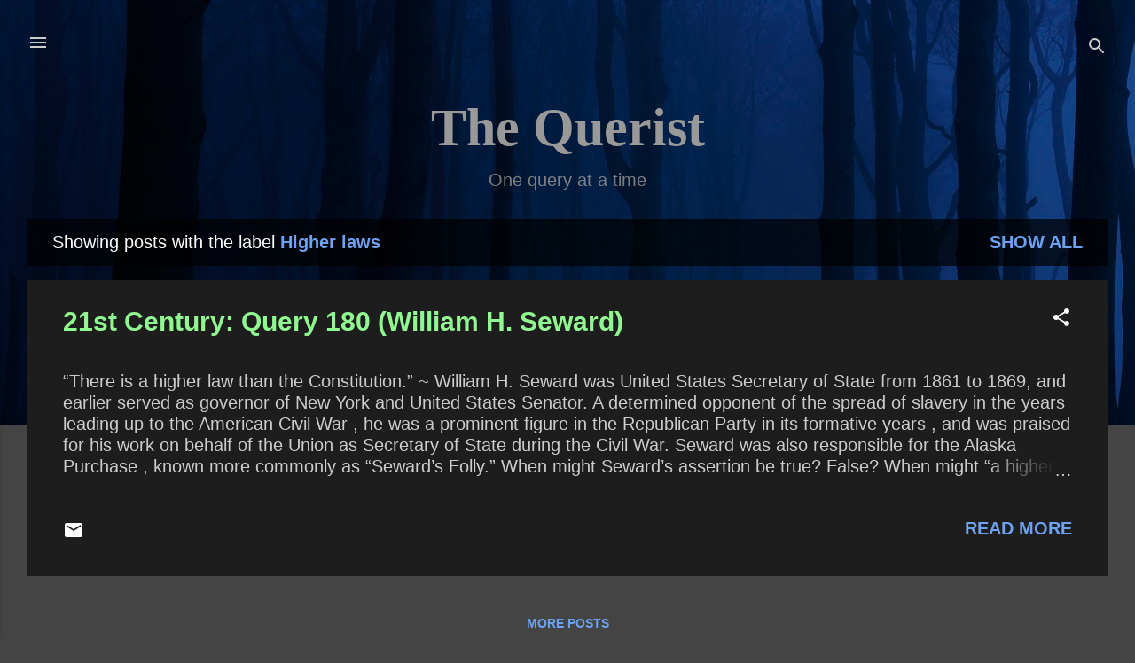

--- FILE ---
content_type: text/html; charset=UTF-8
request_url: https://www.querist.com/search/label/Higher%20laws
body_size: 61548
content:
<!DOCTYPE html>
<html dir='ltr' lang='en'>
<head>
<meta content='width=device-width, initial-scale=1' name='viewport'/>
<title>The Querist</title>
<meta content='text/html; charset=UTF-8' http-equiv='Content-Type'/>
<!-- Chrome, Firefox OS and Opera -->
<meta content='#444444' name='theme-color'/>
<!-- Windows Phone -->
<meta content='#444444' name='msapplication-navbutton-color'/>
<meta content='blogger' name='generator'/>
<link href='https://www.querist.com/favicon.ico' rel='icon' type='image/x-icon'/>
<link href='https://www.querist.com/search/label/Higher%20laws' rel='canonical'/>
<link rel="alternate" type="application/atom+xml" title="The Querist - Atom" href="https://www.querist.com/feeds/posts/default" />
<link rel="alternate" type="application/rss+xml" title="The Querist - RSS" href="https://www.querist.com/feeds/posts/default?alt=rss" />
<link rel="service.post" type="application/atom+xml" title="The Querist - Atom" href="https://www.blogger.com/feeds/6443934516426048381/posts/default" />
<!--Can't find substitution for tag [blog.ieCssRetrofitLinks]-->
<meta content='https://www.querist.com/search/label/Higher%20laws' property='og:url'/>
<meta content='The Querist' property='og:title'/>
<meta content='' property='og:description'/>
<style type='text/css'>@font-face{font-family:'Roboto';font-style:italic;font-weight:300;font-stretch:100%;font-display:swap;src:url(//fonts.gstatic.com/s/roboto/v50/KFOKCnqEu92Fr1Mu53ZEC9_Vu3r1gIhOszmOClHrs6ljXfMMLt_QuAX-k2Qn.woff2)format('woff2');unicode-range:U+0460-052F,U+1C80-1C8A,U+20B4,U+2DE0-2DFF,U+A640-A69F,U+FE2E-FE2F;}@font-face{font-family:'Roboto';font-style:italic;font-weight:300;font-stretch:100%;font-display:swap;src:url(//fonts.gstatic.com/s/roboto/v50/KFOKCnqEu92Fr1Mu53ZEC9_Vu3r1gIhOszmOClHrs6ljXfMMLt_QuAz-k2Qn.woff2)format('woff2');unicode-range:U+0301,U+0400-045F,U+0490-0491,U+04B0-04B1,U+2116;}@font-face{font-family:'Roboto';font-style:italic;font-weight:300;font-stretch:100%;font-display:swap;src:url(//fonts.gstatic.com/s/roboto/v50/KFOKCnqEu92Fr1Mu53ZEC9_Vu3r1gIhOszmOClHrs6ljXfMMLt_QuAT-k2Qn.woff2)format('woff2');unicode-range:U+1F00-1FFF;}@font-face{font-family:'Roboto';font-style:italic;font-weight:300;font-stretch:100%;font-display:swap;src:url(//fonts.gstatic.com/s/roboto/v50/KFOKCnqEu92Fr1Mu53ZEC9_Vu3r1gIhOszmOClHrs6ljXfMMLt_QuAv-k2Qn.woff2)format('woff2');unicode-range:U+0370-0377,U+037A-037F,U+0384-038A,U+038C,U+038E-03A1,U+03A3-03FF;}@font-face{font-family:'Roboto';font-style:italic;font-weight:300;font-stretch:100%;font-display:swap;src:url(//fonts.gstatic.com/s/roboto/v50/KFOKCnqEu92Fr1Mu53ZEC9_Vu3r1gIhOszmOClHrs6ljXfMMLt_QuHT-k2Qn.woff2)format('woff2');unicode-range:U+0302-0303,U+0305,U+0307-0308,U+0310,U+0312,U+0315,U+031A,U+0326-0327,U+032C,U+032F-0330,U+0332-0333,U+0338,U+033A,U+0346,U+034D,U+0391-03A1,U+03A3-03A9,U+03B1-03C9,U+03D1,U+03D5-03D6,U+03F0-03F1,U+03F4-03F5,U+2016-2017,U+2034-2038,U+203C,U+2040,U+2043,U+2047,U+2050,U+2057,U+205F,U+2070-2071,U+2074-208E,U+2090-209C,U+20D0-20DC,U+20E1,U+20E5-20EF,U+2100-2112,U+2114-2115,U+2117-2121,U+2123-214F,U+2190,U+2192,U+2194-21AE,U+21B0-21E5,U+21F1-21F2,U+21F4-2211,U+2213-2214,U+2216-22FF,U+2308-230B,U+2310,U+2319,U+231C-2321,U+2336-237A,U+237C,U+2395,U+239B-23B7,U+23D0,U+23DC-23E1,U+2474-2475,U+25AF,U+25B3,U+25B7,U+25BD,U+25C1,U+25CA,U+25CC,U+25FB,U+266D-266F,U+27C0-27FF,U+2900-2AFF,U+2B0E-2B11,U+2B30-2B4C,U+2BFE,U+3030,U+FF5B,U+FF5D,U+1D400-1D7FF,U+1EE00-1EEFF;}@font-face{font-family:'Roboto';font-style:italic;font-weight:300;font-stretch:100%;font-display:swap;src:url(//fonts.gstatic.com/s/roboto/v50/KFOKCnqEu92Fr1Mu53ZEC9_Vu3r1gIhOszmOClHrs6ljXfMMLt_QuGb-k2Qn.woff2)format('woff2');unicode-range:U+0001-000C,U+000E-001F,U+007F-009F,U+20DD-20E0,U+20E2-20E4,U+2150-218F,U+2190,U+2192,U+2194-2199,U+21AF,U+21E6-21F0,U+21F3,U+2218-2219,U+2299,U+22C4-22C6,U+2300-243F,U+2440-244A,U+2460-24FF,U+25A0-27BF,U+2800-28FF,U+2921-2922,U+2981,U+29BF,U+29EB,U+2B00-2BFF,U+4DC0-4DFF,U+FFF9-FFFB,U+10140-1018E,U+10190-1019C,U+101A0,U+101D0-101FD,U+102E0-102FB,U+10E60-10E7E,U+1D2C0-1D2D3,U+1D2E0-1D37F,U+1F000-1F0FF,U+1F100-1F1AD,U+1F1E6-1F1FF,U+1F30D-1F30F,U+1F315,U+1F31C,U+1F31E,U+1F320-1F32C,U+1F336,U+1F378,U+1F37D,U+1F382,U+1F393-1F39F,U+1F3A7-1F3A8,U+1F3AC-1F3AF,U+1F3C2,U+1F3C4-1F3C6,U+1F3CA-1F3CE,U+1F3D4-1F3E0,U+1F3ED,U+1F3F1-1F3F3,U+1F3F5-1F3F7,U+1F408,U+1F415,U+1F41F,U+1F426,U+1F43F,U+1F441-1F442,U+1F444,U+1F446-1F449,U+1F44C-1F44E,U+1F453,U+1F46A,U+1F47D,U+1F4A3,U+1F4B0,U+1F4B3,U+1F4B9,U+1F4BB,U+1F4BF,U+1F4C8-1F4CB,U+1F4D6,U+1F4DA,U+1F4DF,U+1F4E3-1F4E6,U+1F4EA-1F4ED,U+1F4F7,U+1F4F9-1F4FB,U+1F4FD-1F4FE,U+1F503,U+1F507-1F50B,U+1F50D,U+1F512-1F513,U+1F53E-1F54A,U+1F54F-1F5FA,U+1F610,U+1F650-1F67F,U+1F687,U+1F68D,U+1F691,U+1F694,U+1F698,U+1F6AD,U+1F6B2,U+1F6B9-1F6BA,U+1F6BC,U+1F6C6-1F6CF,U+1F6D3-1F6D7,U+1F6E0-1F6EA,U+1F6F0-1F6F3,U+1F6F7-1F6FC,U+1F700-1F7FF,U+1F800-1F80B,U+1F810-1F847,U+1F850-1F859,U+1F860-1F887,U+1F890-1F8AD,U+1F8B0-1F8BB,U+1F8C0-1F8C1,U+1F900-1F90B,U+1F93B,U+1F946,U+1F984,U+1F996,U+1F9E9,U+1FA00-1FA6F,U+1FA70-1FA7C,U+1FA80-1FA89,U+1FA8F-1FAC6,U+1FACE-1FADC,U+1FADF-1FAE9,U+1FAF0-1FAF8,U+1FB00-1FBFF;}@font-face{font-family:'Roboto';font-style:italic;font-weight:300;font-stretch:100%;font-display:swap;src:url(//fonts.gstatic.com/s/roboto/v50/KFOKCnqEu92Fr1Mu53ZEC9_Vu3r1gIhOszmOClHrs6ljXfMMLt_QuAf-k2Qn.woff2)format('woff2');unicode-range:U+0102-0103,U+0110-0111,U+0128-0129,U+0168-0169,U+01A0-01A1,U+01AF-01B0,U+0300-0301,U+0303-0304,U+0308-0309,U+0323,U+0329,U+1EA0-1EF9,U+20AB;}@font-face{font-family:'Roboto';font-style:italic;font-weight:300;font-stretch:100%;font-display:swap;src:url(//fonts.gstatic.com/s/roboto/v50/KFOKCnqEu92Fr1Mu53ZEC9_Vu3r1gIhOszmOClHrs6ljXfMMLt_QuAb-k2Qn.woff2)format('woff2');unicode-range:U+0100-02BA,U+02BD-02C5,U+02C7-02CC,U+02CE-02D7,U+02DD-02FF,U+0304,U+0308,U+0329,U+1D00-1DBF,U+1E00-1E9F,U+1EF2-1EFF,U+2020,U+20A0-20AB,U+20AD-20C0,U+2113,U+2C60-2C7F,U+A720-A7FF;}@font-face{font-family:'Roboto';font-style:italic;font-weight:300;font-stretch:100%;font-display:swap;src:url(//fonts.gstatic.com/s/roboto/v50/KFOKCnqEu92Fr1Mu53ZEC9_Vu3r1gIhOszmOClHrs6ljXfMMLt_QuAj-kw.woff2)format('woff2');unicode-range:U+0000-00FF,U+0131,U+0152-0153,U+02BB-02BC,U+02C6,U+02DA,U+02DC,U+0304,U+0308,U+0329,U+2000-206F,U+20AC,U+2122,U+2191,U+2193,U+2212,U+2215,U+FEFF,U+FFFD;}@font-face{font-family:'Roboto';font-style:normal;font-weight:400;font-stretch:100%;font-display:swap;src:url(//fonts.gstatic.com/s/roboto/v50/KFO7CnqEu92Fr1ME7kSn66aGLdTylUAMa3GUBGEe.woff2)format('woff2');unicode-range:U+0460-052F,U+1C80-1C8A,U+20B4,U+2DE0-2DFF,U+A640-A69F,U+FE2E-FE2F;}@font-face{font-family:'Roboto';font-style:normal;font-weight:400;font-stretch:100%;font-display:swap;src:url(//fonts.gstatic.com/s/roboto/v50/KFO7CnqEu92Fr1ME7kSn66aGLdTylUAMa3iUBGEe.woff2)format('woff2');unicode-range:U+0301,U+0400-045F,U+0490-0491,U+04B0-04B1,U+2116;}@font-face{font-family:'Roboto';font-style:normal;font-weight:400;font-stretch:100%;font-display:swap;src:url(//fonts.gstatic.com/s/roboto/v50/KFO7CnqEu92Fr1ME7kSn66aGLdTylUAMa3CUBGEe.woff2)format('woff2');unicode-range:U+1F00-1FFF;}@font-face{font-family:'Roboto';font-style:normal;font-weight:400;font-stretch:100%;font-display:swap;src:url(//fonts.gstatic.com/s/roboto/v50/KFO7CnqEu92Fr1ME7kSn66aGLdTylUAMa3-UBGEe.woff2)format('woff2');unicode-range:U+0370-0377,U+037A-037F,U+0384-038A,U+038C,U+038E-03A1,U+03A3-03FF;}@font-face{font-family:'Roboto';font-style:normal;font-weight:400;font-stretch:100%;font-display:swap;src:url(//fonts.gstatic.com/s/roboto/v50/KFO7CnqEu92Fr1ME7kSn66aGLdTylUAMawCUBGEe.woff2)format('woff2');unicode-range:U+0302-0303,U+0305,U+0307-0308,U+0310,U+0312,U+0315,U+031A,U+0326-0327,U+032C,U+032F-0330,U+0332-0333,U+0338,U+033A,U+0346,U+034D,U+0391-03A1,U+03A3-03A9,U+03B1-03C9,U+03D1,U+03D5-03D6,U+03F0-03F1,U+03F4-03F5,U+2016-2017,U+2034-2038,U+203C,U+2040,U+2043,U+2047,U+2050,U+2057,U+205F,U+2070-2071,U+2074-208E,U+2090-209C,U+20D0-20DC,U+20E1,U+20E5-20EF,U+2100-2112,U+2114-2115,U+2117-2121,U+2123-214F,U+2190,U+2192,U+2194-21AE,U+21B0-21E5,U+21F1-21F2,U+21F4-2211,U+2213-2214,U+2216-22FF,U+2308-230B,U+2310,U+2319,U+231C-2321,U+2336-237A,U+237C,U+2395,U+239B-23B7,U+23D0,U+23DC-23E1,U+2474-2475,U+25AF,U+25B3,U+25B7,U+25BD,U+25C1,U+25CA,U+25CC,U+25FB,U+266D-266F,U+27C0-27FF,U+2900-2AFF,U+2B0E-2B11,U+2B30-2B4C,U+2BFE,U+3030,U+FF5B,U+FF5D,U+1D400-1D7FF,U+1EE00-1EEFF;}@font-face{font-family:'Roboto';font-style:normal;font-weight:400;font-stretch:100%;font-display:swap;src:url(//fonts.gstatic.com/s/roboto/v50/KFO7CnqEu92Fr1ME7kSn66aGLdTylUAMaxKUBGEe.woff2)format('woff2');unicode-range:U+0001-000C,U+000E-001F,U+007F-009F,U+20DD-20E0,U+20E2-20E4,U+2150-218F,U+2190,U+2192,U+2194-2199,U+21AF,U+21E6-21F0,U+21F3,U+2218-2219,U+2299,U+22C4-22C6,U+2300-243F,U+2440-244A,U+2460-24FF,U+25A0-27BF,U+2800-28FF,U+2921-2922,U+2981,U+29BF,U+29EB,U+2B00-2BFF,U+4DC0-4DFF,U+FFF9-FFFB,U+10140-1018E,U+10190-1019C,U+101A0,U+101D0-101FD,U+102E0-102FB,U+10E60-10E7E,U+1D2C0-1D2D3,U+1D2E0-1D37F,U+1F000-1F0FF,U+1F100-1F1AD,U+1F1E6-1F1FF,U+1F30D-1F30F,U+1F315,U+1F31C,U+1F31E,U+1F320-1F32C,U+1F336,U+1F378,U+1F37D,U+1F382,U+1F393-1F39F,U+1F3A7-1F3A8,U+1F3AC-1F3AF,U+1F3C2,U+1F3C4-1F3C6,U+1F3CA-1F3CE,U+1F3D4-1F3E0,U+1F3ED,U+1F3F1-1F3F3,U+1F3F5-1F3F7,U+1F408,U+1F415,U+1F41F,U+1F426,U+1F43F,U+1F441-1F442,U+1F444,U+1F446-1F449,U+1F44C-1F44E,U+1F453,U+1F46A,U+1F47D,U+1F4A3,U+1F4B0,U+1F4B3,U+1F4B9,U+1F4BB,U+1F4BF,U+1F4C8-1F4CB,U+1F4D6,U+1F4DA,U+1F4DF,U+1F4E3-1F4E6,U+1F4EA-1F4ED,U+1F4F7,U+1F4F9-1F4FB,U+1F4FD-1F4FE,U+1F503,U+1F507-1F50B,U+1F50D,U+1F512-1F513,U+1F53E-1F54A,U+1F54F-1F5FA,U+1F610,U+1F650-1F67F,U+1F687,U+1F68D,U+1F691,U+1F694,U+1F698,U+1F6AD,U+1F6B2,U+1F6B9-1F6BA,U+1F6BC,U+1F6C6-1F6CF,U+1F6D3-1F6D7,U+1F6E0-1F6EA,U+1F6F0-1F6F3,U+1F6F7-1F6FC,U+1F700-1F7FF,U+1F800-1F80B,U+1F810-1F847,U+1F850-1F859,U+1F860-1F887,U+1F890-1F8AD,U+1F8B0-1F8BB,U+1F8C0-1F8C1,U+1F900-1F90B,U+1F93B,U+1F946,U+1F984,U+1F996,U+1F9E9,U+1FA00-1FA6F,U+1FA70-1FA7C,U+1FA80-1FA89,U+1FA8F-1FAC6,U+1FACE-1FADC,U+1FADF-1FAE9,U+1FAF0-1FAF8,U+1FB00-1FBFF;}@font-face{font-family:'Roboto';font-style:normal;font-weight:400;font-stretch:100%;font-display:swap;src:url(//fonts.gstatic.com/s/roboto/v50/KFO7CnqEu92Fr1ME7kSn66aGLdTylUAMa3OUBGEe.woff2)format('woff2');unicode-range:U+0102-0103,U+0110-0111,U+0128-0129,U+0168-0169,U+01A0-01A1,U+01AF-01B0,U+0300-0301,U+0303-0304,U+0308-0309,U+0323,U+0329,U+1EA0-1EF9,U+20AB;}@font-face{font-family:'Roboto';font-style:normal;font-weight:400;font-stretch:100%;font-display:swap;src:url(//fonts.gstatic.com/s/roboto/v50/KFO7CnqEu92Fr1ME7kSn66aGLdTylUAMa3KUBGEe.woff2)format('woff2');unicode-range:U+0100-02BA,U+02BD-02C5,U+02C7-02CC,U+02CE-02D7,U+02DD-02FF,U+0304,U+0308,U+0329,U+1D00-1DBF,U+1E00-1E9F,U+1EF2-1EFF,U+2020,U+20A0-20AB,U+20AD-20C0,U+2113,U+2C60-2C7F,U+A720-A7FF;}@font-face{font-family:'Roboto';font-style:normal;font-weight:400;font-stretch:100%;font-display:swap;src:url(//fonts.gstatic.com/s/roboto/v50/KFO7CnqEu92Fr1ME7kSn66aGLdTylUAMa3yUBA.woff2)format('woff2');unicode-range:U+0000-00FF,U+0131,U+0152-0153,U+02BB-02BC,U+02C6,U+02DA,U+02DC,U+0304,U+0308,U+0329,U+2000-206F,U+20AC,U+2122,U+2191,U+2193,U+2212,U+2215,U+FEFF,U+FFFD;}@font-face{font-family:'Roboto';font-style:normal;font-weight:700;font-stretch:100%;font-display:swap;src:url(//fonts.gstatic.com/s/roboto/v50/KFO7CnqEu92Fr1ME7kSn66aGLdTylUAMa3GUBGEe.woff2)format('woff2');unicode-range:U+0460-052F,U+1C80-1C8A,U+20B4,U+2DE0-2DFF,U+A640-A69F,U+FE2E-FE2F;}@font-face{font-family:'Roboto';font-style:normal;font-weight:700;font-stretch:100%;font-display:swap;src:url(//fonts.gstatic.com/s/roboto/v50/KFO7CnqEu92Fr1ME7kSn66aGLdTylUAMa3iUBGEe.woff2)format('woff2');unicode-range:U+0301,U+0400-045F,U+0490-0491,U+04B0-04B1,U+2116;}@font-face{font-family:'Roboto';font-style:normal;font-weight:700;font-stretch:100%;font-display:swap;src:url(//fonts.gstatic.com/s/roboto/v50/KFO7CnqEu92Fr1ME7kSn66aGLdTylUAMa3CUBGEe.woff2)format('woff2');unicode-range:U+1F00-1FFF;}@font-face{font-family:'Roboto';font-style:normal;font-weight:700;font-stretch:100%;font-display:swap;src:url(//fonts.gstatic.com/s/roboto/v50/KFO7CnqEu92Fr1ME7kSn66aGLdTylUAMa3-UBGEe.woff2)format('woff2');unicode-range:U+0370-0377,U+037A-037F,U+0384-038A,U+038C,U+038E-03A1,U+03A3-03FF;}@font-face{font-family:'Roboto';font-style:normal;font-weight:700;font-stretch:100%;font-display:swap;src:url(//fonts.gstatic.com/s/roboto/v50/KFO7CnqEu92Fr1ME7kSn66aGLdTylUAMawCUBGEe.woff2)format('woff2');unicode-range:U+0302-0303,U+0305,U+0307-0308,U+0310,U+0312,U+0315,U+031A,U+0326-0327,U+032C,U+032F-0330,U+0332-0333,U+0338,U+033A,U+0346,U+034D,U+0391-03A1,U+03A3-03A9,U+03B1-03C9,U+03D1,U+03D5-03D6,U+03F0-03F1,U+03F4-03F5,U+2016-2017,U+2034-2038,U+203C,U+2040,U+2043,U+2047,U+2050,U+2057,U+205F,U+2070-2071,U+2074-208E,U+2090-209C,U+20D0-20DC,U+20E1,U+20E5-20EF,U+2100-2112,U+2114-2115,U+2117-2121,U+2123-214F,U+2190,U+2192,U+2194-21AE,U+21B0-21E5,U+21F1-21F2,U+21F4-2211,U+2213-2214,U+2216-22FF,U+2308-230B,U+2310,U+2319,U+231C-2321,U+2336-237A,U+237C,U+2395,U+239B-23B7,U+23D0,U+23DC-23E1,U+2474-2475,U+25AF,U+25B3,U+25B7,U+25BD,U+25C1,U+25CA,U+25CC,U+25FB,U+266D-266F,U+27C0-27FF,U+2900-2AFF,U+2B0E-2B11,U+2B30-2B4C,U+2BFE,U+3030,U+FF5B,U+FF5D,U+1D400-1D7FF,U+1EE00-1EEFF;}@font-face{font-family:'Roboto';font-style:normal;font-weight:700;font-stretch:100%;font-display:swap;src:url(//fonts.gstatic.com/s/roboto/v50/KFO7CnqEu92Fr1ME7kSn66aGLdTylUAMaxKUBGEe.woff2)format('woff2');unicode-range:U+0001-000C,U+000E-001F,U+007F-009F,U+20DD-20E0,U+20E2-20E4,U+2150-218F,U+2190,U+2192,U+2194-2199,U+21AF,U+21E6-21F0,U+21F3,U+2218-2219,U+2299,U+22C4-22C6,U+2300-243F,U+2440-244A,U+2460-24FF,U+25A0-27BF,U+2800-28FF,U+2921-2922,U+2981,U+29BF,U+29EB,U+2B00-2BFF,U+4DC0-4DFF,U+FFF9-FFFB,U+10140-1018E,U+10190-1019C,U+101A0,U+101D0-101FD,U+102E0-102FB,U+10E60-10E7E,U+1D2C0-1D2D3,U+1D2E0-1D37F,U+1F000-1F0FF,U+1F100-1F1AD,U+1F1E6-1F1FF,U+1F30D-1F30F,U+1F315,U+1F31C,U+1F31E,U+1F320-1F32C,U+1F336,U+1F378,U+1F37D,U+1F382,U+1F393-1F39F,U+1F3A7-1F3A8,U+1F3AC-1F3AF,U+1F3C2,U+1F3C4-1F3C6,U+1F3CA-1F3CE,U+1F3D4-1F3E0,U+1F3ED,U+1F3F1-1F3F3,U+1F3F5-1F3F7,U+1F408,U+1F415,U+1F41F,U+1F426,U+1F43F,U+1F441-1F442,U+1F444,U+1F446-1F449,U+1F44C-1F44E,U+1F453,U+1F46A,U+1F47D,U+1F4A3,U+1F4B0,U+1F4B3,U+1F4B9,U+1F4BB,U+1F4BF,U+1F4C8-1F4CB,U+1F4D6,U+1F4DA,U+1F4DF,U+1F4E3-1F4E6,U+1F4EA-1F4ED,U+1F4F7,U+1F4F9-1F4FB,U+1F4FD-1F4FE,U+1F503,U+1F507-1F50B,U+1F50D,U+1F512-1F513,U+1F53E-1F54A,U+1F54F-1F5FA,U+1F610,U+1F650-1F67F,U+1F687,U+1F68D,U+1F691,U+1F694,U+1F698,U+1F6AD,U+1F6B2,U+1F6B9-1F6BA,U+1F6BC,U+1F6C6-1F6CF,U+1F6D3-1F6D7,U+1F6E0-1F6EA,U+1F6F0-1F6F3,U+1F6F7-1F6FC,U+1F700-1F7FF,U+1F800-1F80B,U+1F810-1F847,U+1F850-1F859,U+1F860-1F887,U+1F890-1F8AD,U+1F8B0-1F8BB,U+1F8C0-1F8C1,U+1F900-1F90B,U+1F93B,U+1F946,U+1F984,U+1F996,U+1F9E9,U+1FA00-1FA6F,U+1FA70-1FA7C,U+1FA80-1FA89,U+1FA8F-1FAC6,U+1FACE-1FADC,U+1FADF-1FAE9,U+1FAF0-1FAF8,U+1FB00-1FBFF;}@font-face{font-family:'Roboto';font-style:normal;font-weight:700;font-stretch:100%;font-display:swap;src:url(//fonts.gstatic.com/s/roboto/v50/KFO7CnqEu92Fr1ME7kSn66aGLdTylUAMa3OUBGEe.woff2)format('woff2');unicode-range:U+0102-0103,U+0110-0111,U+0128-0129,U+0168-0169,U+01A0-01A1,U+01AF-01B0,U+0300-0301,U+0303-0304,U+0308-0309,U+0323,U+0329,U+1EA0-1EF9,U+20AB;}@font-face{font-family:'Roboto';font-style:normal;font-weight:700;font-stretch:100%;font-display:swap;src:url(//fonts.gstatic.com/s/roboto/v50/KFO7CnqEu92Fr1ME7kSn66aGLdTylUAMa3KUBGEe.woff2)format('woff2');unicode-range:U+0100-02BA,U+02BD-02C5,U+02C7-02CC,U+02CE-02D7,U+02DD-02FF,U+0304,U+0308,U+0329,U+1D00-1DBF,U+1E00-1E9F,U+1EF2-1EFF,U+2020,U+20A0-20AB,U+20AD-20C0,U+2113,U+2C60-2C7F,U+A720-A7FF;}@font-face{font-family:'Roboto';font-style:normal;font-weight:700;font-stretch:100%;font-display:swap;src:url(//fonts.gstatic.com/s/roboto/v50/KFO7CnqEu92Fr1ME7kSn66aGLdTylUAMa3yUBA.woff2)format('woff2');unicode-range:U+0000-00FF,U+0131,U+0152-0153,U+02BB-02BC,U+02C6,U+02DA,U+02DC,U+0304,U+0308,U+0329,U+2000-206F,U+20AC,U+2122,U+2191,U+2193,U+2212,U+2215,U+FEFF,U+FFFD;}</style>
<style id='page-skin-1' type='text/css'><!--
/*! normalize.css v3.0.1 | MIT License | git.io/normalize */html{font-family:sans-serif;-ms-text-size-adjust:100%;-webkit-text-size-adjust:100%}body{margin:0}article,aside,details,figcaption,figure,footer,header,hgroup,main,nav,section,summary{display:block}audio,canvas,progress,video{display:inline-block;vertical-align:baseline}audio:not([controls]){display:none;height:0}[hidden],template{display:none}a{background:transparent}a:active,a:hover{outline:0}abbr[title]{border-bottom:1px dotted}b,strong{font-weight:bold}dfn{font-style:italic}h1{font-size:2em;margin:.67em 0}mark{background:#ff0;color:#000}small{font-size:80%}sub,sup{font-size:75%;line-height:0;position:relative;vertical-align:baseline}sup{top:-0.5em}sub{bottom:-0.25em}img{border:0}svg:not(:root){overflow:hidden}figure{margin:1em 40px}hr{-moz-box-sizing:content-box;box-sizing:content-box;height:0}pre{overflow:auto}code,kbd,pre,samp{font-family:monospace,monospace;font-size:1em}button,input,optgroup,select,textarea{color:inherit;font:inherit;margin:0}button{overflow:visible}button,select{text-transform:none}button,html input[type="button"],input[type="reset"],input[type="submit"]{-webkit-appearance:button;cursor:pointer}button[disabled],html input[disabled]{cursor:default}button::-moz-focus-inner,input::-moz-focus-inner{border:0;padding:0}input{line-height:normal}input[type="checkbox"],input[type="radio"]{box-sizing:border-box;padding:0}input[type="number"]::-webkit-inner-spin-button,input[type="number"]::-webkit-outer-spin-button{height:auto}input[type="search"]{-webkit-appearance:textfield;-moz-box-sizing:content-box;-webkit-box-sizing:content-box;box-sizing:content-box}input[type="search"]::-webkit-search-cancel-button,input[type="search"]::-webkit-search-decoration{-webkit-appearance:none}fieldset{border:1px solid #c0c0c0;margin:0 2px;padding:.35em .625em .75em}legend{border:0;padding:0}textarea{overflow:auto}optgroup{font-weight:bold}table{border-collapse:collapse;border-spacing:0}td,th{padding:0}
/*!************************************************
* Blogger Template Style
* Name: Contempo
**************************************************/
body{
overflow-wrap:break-word;
word-break:break-word;
word-wrap:break-word
}
.hidden{
display:none
}
.invisible{
visibility:hidden
}
.container::after,.float-container::after{
clear:both;
content:"";
display:table
}
.clearboth{
clear:both
}
#comments .comment .comment-actions,.subscribe-popup .FollowByEmail .follow-by-email-submit,.widget.Profile .profile-link,.widget.Profile .profile-link.visit-profile{
background:0 0;
border:0;
box-shadow:none;
color:#6da2f2;
cursor:pointer;
font-size:14px;
font-weight:700;
outline:0;
text-decoration:none;
text-transform:uppercase;
width:auto
}
.dim-overlay{
background-color:rgba(0,0,0,.54);
height:100vh;
left:0;
position:fixed;
top:0;
width:100%
}
#sharing-dim-overlay{
background-color:transparent
}
input::-ms-clear{
display:none
}
.blogger-logo,.svg-icon-24.blogger-logo{
fill:#ff9800;
opacity:1
}
.loading-spinner-large{
-webkit-animation:mspin-rotate 1.568s infinite linear;
animation:mspin-rotate 1.568s infinite linear;
height:48px;
overflow:hidden;
position:absolute;
width:48px;
z-index:200
}
.loading-spinner-large>div{
-webkit-animation:mspin-revrot 5332ms infinite steps(4);
animation:mspin-revrot 5332ms infinite steps(4)
}
.loading-spinner-large>div>div{
-webkit-animation:mspin-singlecolor-large-film 1333ms infinite steps(81);
animation:mspin-singlecolor-large-film 1333ms infinite steps(81);
background-size:100%;
height:48px;
width:3888px
}
.mspin-black-large>div>div,.mspin-grey_54-large>div>div{
background-image:url(https://www.blogblog.com/indie/mspin_black_large.svg)
}
.mspin-white-large>div>div{
background-image:url(https://www.blogblog.com/indie/mspin_white_large.svg)
}
.mspin-grey_54-large{
opacity:.54
}
@-webkit-keyframes mspin-singlecolor-large-film{
from{
-webkit-transform:translateX(0);
transform:translateX(0)
}
to{
-webkit-transform:translateX(-3888px);
transform:translateX(-3888px)
}
}
@keyframes mspin-singlecolor-large-film{
from{
-webkit-transform:translateX(0);
transform:translateX(0)
}
to{
-webkit-transform:translateX(-3888px);
transform:translateX(-3888px)
}
}
@-webkit-keyframes mspin-rotate{
from{
-webkit-transform:rotate(0);
transform:rotate(0)
}
to{
-webkit-transform:rotate(360deg);
transform:rotate(360deg)
}
}
@keyframes mspin-rotate{
from{
-webkit-transform:rotate(0);
transform:rotate(0)
}
to{
-webkit-transform:rotate(360deg);
transform:rotate(360deg)
}
}
@-webkit-keyframes mspin-revrot{
from{
-webkit-transform:rotate(0);
transform:rotate(0)
}
to{
-webkit-transform:rotate(-360deg);
transform:rotate(-360deg)
}
}
@keyframes mspin-revrot{
from{
-webkit-transform:rotate(0);
transform:rotate(0)
}
to{
-webkit-transform:rotate(-360deg);
transform:rotate(-360deg)
}
}
.skip-navigation{
background-color:#fff;
box-sizing:border-box;
color:#000;
display:block;
height:0;
left:0;
line-height:50px;
overflow:hidden;
padding-top:0;
position:fixed;
text-align:center;
top:0;
-webkit-transition:box-shadow .3s,height .3s,padding-top .3s;
transition:box-shadow .3s,height .3s,padding-top .3s;
width:100%;
z-index:900
}
.skip-navigation:focus{
box-shadow:0 4px 5px 0 rgba(0,0,0,.14),0 1px 10px 0 rgba(0,0,0,.12),0 2px 4px -1px rgba(0,0,0,.2);
height:50px
}
#main{
outline:0
}
.main-heading{
position:absolute;
clip:rect(1px,1px,1px,1px);
padding:0;
border:0;
height:1px;
width:1px;
overflow:hidden
}
.Attribution{
margin-top:1em;
text-align:center
}
.Attribution .blogger img,.Attribution .blogger svg{
vertical-align:bottom
}
.Attribution .blogger img{
margin-right:.5em
}
.Attribution div{
line-height:24px;
margin-top:.5em
}
.Attribution .copyright,.Attribution .image-attribution{
font-size:.7em;
margin-top:1.5em
}
.BLOG_mobile_video_class{
display:none
}
.bg-photo{
background-attachment:scroll!important
}
body .CSS_LIGHTBOX{
z-index:900
}
.extendable .show-less,.extendable .show-more{
border-color:#6da2f2;
color:#6da2f2;
margin-top:8px
}
.extendable .show-less.hidden,.extendable .show-more.hidden{
display:none
}
.inline-ad{
display:none;
max-width:100%;
overflow:hidden
}
.adsbygoogle{
display:block
}
#cookieChoiceInfo{
bottom:0;
top:auto
}
iframe.b-hbp-video{
border:0
}
.post-body img{
max-width:100%
}
.post-body iframe{
max-width:100%
}
.post-body a[imageanchor="1"]{
display:inline-block
}
.byline{
margin-right:1em
}
.byline:last-child{
margin-right:0
}
.link-copied-dialog{
max-width:520px;
outline:0
}
.link-copied-dialog .modal-dialog-buttons{
margin-top:8px
}
.link-copied-dialog .goog-buttonset-default{
background:0 0;
border:0
}
.link-copied-dialog .goog-buttonset-default:focus{
outline:0
}
.paging-control-container{
margin-bottom:16px
}
.paging-control-container .paging-control{
display:inline-block
}
.paging-control-container .comment-range-text::after,.paging-control-container .paging-control{
color:#6da2f2
}
.paging-control-container .comment-range-text,.paging-control-container .paging-control{
margin-right:8px
}
.paging-control-container .comment-range-text::after,.paging-control-container .paging-control::after{
content:"\b7";
cursor:default;
padding-left:8px;
pointer-events:none
}
.paging-control-container .comment-range-text:last-child::after,.paging-control-container .paging-control:last-child::after{
content:none
}
.byline.reactions iframe{
height:20px
}
.b-notification{
color:#000;
background-color:#fff;
border-bottom:solid 1px #000;
box-sizing:border-box;
padding:16px 32px;
text-align:center
}
.b-notification.visible{
-webkit-transition:margin-top .3s cubic-bezier(.4,0,.2,1);
transition:margin-top .3s cubic-bezier(.4,0,.2,1)
}
.b-notification.invisible{
position:absolute
}
.b-notification-close{
position:absolute;
right:8px;
top:8px
}
.no-posts-message{
line-height:40px;
text-align:center
}
@media screen and (max-width:800px){
body.item-view .post-body a[imageanchor="1"][style*="float: left;"],body.item-view .post-body a[imageanchor="1"][style*="float: right;"]{
float:none!important;
clear:none!important
}
body.item-view .post-body a[imageanchor="1"] img{
display:block;
height:auto;
margin:0 auto
}
body.item-view .post-body>.separator:first-child>a[imageanchor="1"]:first-child{
margin-top:20px
}
.post-body a[imageanchor]{
display:block
}
body.item-view .post-body a[imageanchor="1"]{
margin-left:0!important;
margin-right:0!important
}
body.item-view .post-body a[imageanchor="1"]+a[imageanchor="1"]{
margin-top:16px
}
}
.item-control{
display:none
}
#comments{
border-top:1px dashed rgba(0,0,0,.54);
margin-top:20px;
padding:20px
}
#comments .comment-thread ol{
margin:0;
padding-left:0;
padding-left:0
}
#comments .comment .comment-replybox-single,#comments .comment-thread .comment-replies{
margin-left:60px
}
#comments .comment-thread .thread-count{
display:none
}
#comments .comment{
list-style-type:none;
padding:0 0 30px;
position:relative
}
#comments .comment .comment{
padding-bottom:8px
}
.comment .avatar-image-container{
position:absolute
}
.comment .avatar-image-container img{
border-radius:50%
}
.avatar-image-container svg,.comment .avatar-image-container .avatar-icon{
border-radius:50%;
border:solid 1px #ffffff;
box-sizing:border-box;
fill:#ffffff;
height:35px;
margin:0;
padding:7px;
width:35px
}
.comment .comment-block{
margin-top:10px;
margin-left:60px;
padding-bottom:0
}
#comments .comment-author-header-wrapper{
margin-left:40px
}
#comments .comment .thread-expanded .comment-block{
padding-bottom:20px
}
#comments .comment .comment-header .user,#comments .comment .comment-header .user a{
color:#91f891;
font-style:normal;
font-weight:700
}
#comments .comment .comment-actions{
bottom:0;
margin-bottom:15px;
position:absolute
}
#comments .comment .comment-actions>*{
margin-right:8px
}
#comments .comment .comment-header .datetime{
bottom:0;
color:rgba(145,248,145,.54);
display:inline-block;
font-size:13px;
font-style:italic;
margin-left:8px
}
#comments .comment .comment-footer .comment-timestamp a,#comments .comment .comment-header .datetime a{
color:rgba(145,248,145,.54)
}
#comments .comment .comment-content,.comment .comment-body{
margin-top:12px;
word-break:break-word
}
.comment-body{
margin-bottom:12px
}
#comments.embed[data-num-comments="0"]{
border:0;
margin-top:0;
padding-top:0
}
#comments.embed[data-num-comments="0"] #comment-post-message,#comments.embed[data-num-comments="0"] div.comment-form>p,#comments.embed[data-num-comments="0"] p.comment-footer{
display:none
}
#comment-editor-src{
display:none
}
.comments .comments-content .loadmore.loaded{
max-height:0;
opacity:0;
overflow:hidden
}
.extendable .remaining-items{
height:0;
overflow:hidden;
-webkit-transition:height .3s cubic-bezier(.4,0,.2,1);
transition:height .3s cubic-bezier(.4,0,.2,1)
}
.extendable .remaining-items.expanded{
height:auto
}
.svg-icon-24,.svg-icon-24-button{
cursor:pointer;
height:24px;
width:24px;
min-width:24px
}
.touch-icon{
margin:-12px;
padding:12px
}
.touch-icon:active,.touch-icon:focus{
background-color:rgba(153,153,153,.4);
border-radius:50%
}
svg:not(:root).touch-icon{
overflow:visible
}
html[dir=rtl] .rtl-reversible-icon{
-webkit-transform:scaleX(-1);
-ms-transform:scaleX(-1);
transform:scaleX(-1)
}
.svg-icon-24-button,.touch-icon-button{
background:0 0;
border:0;
margin:0;
outline:0;
padding:0
}
.touch-icon-button .touch-icon:active,.touch-icon-button .touch-icon:focus{
background-color:transparent
}
.touch-icon-button:active .touch-icon,.touch-icon-button:focus .touch-icon{
background-color:rgba(153,153,153,.4);
border-radius:50%
}
.Profile .default-avatar-wrapper .avatar-icon{
border-radius:50%;
border:solid 1px #ffffff;
box-sizing:border-box;
fill:#ffffff;
margin:0
}
.Profile .individual .default-avatar-wrapper .avatar-icon{
padding:25px
}
.Profile .individual .avatar-icon,.Profile .individual .profile-img{
height:120px;
width:120px
}
.Profile .team .default-avatar-wrapper .avatar-icon{
padding:8px
}
.Profile .team .avatar-icon,.Profile .team .default-avatar-wrapper,.Profile .team .profile-img{
height:40px;
width:40px
}
.snippet-container{
margin:0;
position:relative;
overflow:hidden
}
.snippet-fade{
bottom:0;
box-sizing:border-box;
position:absolute;
width:96px
}
.snippet-fade{
right:0
}
.snippet-fade:after{
content:"\2026"
}
.snippet-fade:after{
float:right
}
.post-bottom{
-webkit-box-align:center;
-webkit-align-items:center;
-ms-flex-align:center;
align-items:center;
display:-webkit-box;
display:-webkit-flex;
display:-ms-flexbox;
display:flex;
-webkit-flex-wrap:wrap;
-ms-flex-wrap:wrap;
flex-wrap:wrap
}
.post-footer{
-webkit-box-flex:1;
-webkit-flex:1 1 auto;
-ms-flex:1 1 auto;
flex:1 1 auto;
-webkit-flex-wrap:wrap;
-ms-flex-wrap:wrap;
flex-wrap:wrap;
-webkit-box-ordinal-group:2;
-webkit-order:1;
-ms-flex-order:1;
order:1
}
.post-footer>*{
-webkit-box-flex:0;
-webkit-flex:0 1 auto;
-ms-flex:0 1 auto;
flex:0 1 auto
}
.post-footer .byline:last-child{
margin-right:1em
}
.jump-link{
-webkit-box-flex:0;
-webkit-flex:0 0 auto;
-ms-flex:0 0 auto;
flex:0 0 auto;
-webkit-box-ordinal-group:3;
-webkit-order:2;
-ms-flex-order:2;
order:2
}
.centered-top-container.sticky{
left:0;
position:fixed;
right:0;
top:0;
width:auto;
z-index:50;
-webkit-transition-property:opacity,-webkit-transform;
transition-property:opacity,-webkit-transform;
transition-property:transform,opacity;
transition-property:transform,opacity,-webkit-transform;
-webkit-transition-duration:.2s;
transition-duration:.2s;
-webkit-transition-timing-function:cubic-bezier(.4,0,.2,1);
transition-timing-function:cubic-bezier(.4,0,.2,1)
}
.centered-top-placeholder{
display:none
}
.collapsed-header .centered-top-placeholder{
display:block
}
.centered-top-container .Header .replaced h1,.centered-top-placeholder .Header .replaced h1{
display:none
}
.centered-top-container.sticky .Header .replaced h1{
display:block
}
.centered-top-container.sticky .Header .header-widget{
background:0 0
}
.centered-top-container.sticky .Header .header-image-wrapper{
display:none
}
.centered-top-container img,.centered-top-placeholder img{
max-width:100%
}
.collapsible{
-webkit-transition:height .3s cubic-bezier(.4,0,.2,1);
transition:height .3s cubic-bezier(.4,0,.2,1)
}
.collapsible,.collapsible>summary{
display:block;
overflow:hidden
}
.collapsible>:not(summary){
display:none
}
.collapsible[open]>:not(summary){
display:block
}
.collapsible:focus,.collapsible>summary:focus{
outline:0
}
.collapsible>summary{
cursor:pointer;
display:block;
padding:0
}
.collapsible:focus>summary,.collapsible>summary:focus{
background-color:transparent
}
.collapsible>summary::-webkit-details-marker{
display:none
}
.collapsible-title{
-webkit-box-align:center;
-webkit-align-items:center;
-ms-flex-align:center;
align-items:center;
display:-webkit-box;
display:-webkit-flex;
display:-ms-flexbox;
display:flex
}
.collapsible-title .title{
-webkit-box-flex:1;
-webkit-flex:1 1 auto;
-ms-flex:1 1 auto;
flex:1 1 auto;
-webkit-box-ordinal-group:1;
-webkit-order:0;
-ms-flex-order:0;
order:0;
overflow:hidden;
text-overflow:ellipsis;
white-space:nowrap
}
.collapsible-title .chevron-down,.collapsible[open] .collapsible-title .chevron-up{
display:block
}
.collapsible-title .chevron-up,.collapsible[open] .collapsible-title .chevron-down{
display:none
}
.flat-button{
cursor:pointer;
display:inline-block;
font-weight:700;
text-transform:uppercase;
border-radius:2px;
padding:8px;
margin:-8px
}
.flat-icon-button{
background:0 0;
border:0;
margin:0;
outline:0;
padding:0;
margin:-12px;
padding:12px;
cursor:pointer;
box-sizing:content-box;
display:inline-block;
line-height:0
}
.flat-icon-button,.flat-icon-button .splash-wrapper{
border-radius:50%
}
.flat-icon-button .splash.animate{
-webkit-animation-duration:.3s;
animation-duration:.3s
}
.overflowable-container{
max-height:52px;
overflow:hidden;
position:relative
}
.overflow-button{
cursor:pointer
}
#overflowable-dim-overlay{
background:0 0
}
.overflow-popup{
box-shadow:0 2px 2px 0 rgba(0,0,0,.14),0 3px 1px -2px rgba(0,0,0,.2),0 1px 5px 0 rgba(0,0,0,.12);
background-color:#1d1d1d;
left:0;
max-width:calc(100% - 32px);
position:absolute;
top:0;
visibility:hidden;
z-index:101
}
.overflow-popup ul{
list-style:none
}
.overflow-popup .tabs li,.overflow-popup li{
display:block;
height:auto
}
.overflow-popup .tabs li{
padding-left:0;
padding-right:0
}
.overflow-button.hidden,.overflow-popup .tabs li.hidden,.overflow-popup li.hidden{
display:none
}
.pill-button{
background:0 0;
border:1px solid;
border-radius:12px;
cursor:pointer;
display:inline-block;
padding:4px 16px;
text-transform:uppercase
}
.ripple{
position:relative
}
.ripple>*{
z-index:1
}
.splash-wrapper{
bottom:0;
left:0;
overflow:hidden;
pointer-events:none;
position:absolute;
right:0;
top:0;
z-index:0
}
.splash{
background:#ccc;
border-radius:100%;
display:block;
opacity:.6;
position:absolute;
-webkit-transform:scale(0);
-ms-transform:scale(0);
transform:scale(0)
}
.splash.animate{
-webkit-animation:ripple-effect .4s linear;
animation:ripple-effect .4s linear
}
@-webkit-keyframes ripple-effect{
100%{
opacity:0;
-webkit-transform:scale(2.5);
transform:scale(2.5)
}
}
@keyframes ripple-effect{
100%{
opacity:0;
-webkit-transform:scale(2.5);
transform:scale(2.5)
}
}
.search{
display:-webkit-box;
display:-webkit-flex;
display:-ms-flexbox;
display:flex;
line-height:24px;
width:24px
}
.search.focused{
width:100%
}
.search.focused .section{
width:100%
}
.search form{
z-index:101
}
.search h3{
display:none
}
.search form{
display:-webkit-box;
display:-webkit-flex;
display:-ms-flexbox;
display:flex;
-webkit-box-flex:1;
-webkit-flex:1 0 0;
-ms-flex:1 0 0px;
flex:1 0 0;
border-bottom:solid 1px transparent;
padding-bottom:8px
}
.search form>*{
display:none
}
.search.focused form>*{
display:block
}
.search .search-input label{
display:none
}
.centered-top-placeholder.cloned .search form{
z-index:30
}
.search.focused form{
border-color:#999999;
position:relative;
width:auto
}
.collapsed-header .centered-top-container .search.focused form{
border-bottom-color:transparent
}
.search-expand{
-webkit-box-flex:0;
-webkit-flex:0 0 auto;
-ms-flex:0 0 auto;
flex:0 0 auto
}
.search-expand-text{
display:none
}
.search-close{
display:inline;
vertical-align:middle
}
.search-input{
-webkit-box-flex:1;
-webkit-flex:1 0 1px;
-ms-flex:1 0 1px;
flex:1 0 1px
}
.search-input input{
background:0 0;
border:0;
box-sizing:border-box;
color:#999999;
display:inline-block;
outline:0;
width:calc(100% - 48px)
}
.search-input input.no-cursor{
color:transparent;
text-shadow:0 0 0 #999999
}
.collapsed-header .centered-top-container .search-action,.collapsed-header .centered-top-container .search-input input{
color:#91f891
}
.collapsed-header .centered-top-container .search-input input.no-cursor{
color:transparent;
text-shadow:0 0 0 #91f891
}
.collapsed-header .centered-top-container .search-input input.no-cursor:focus,.search-input input.no-cursor:focus{
outline:0
}
.search-focused>*{
visibility:hidden
}
.search-focused .search,.search-focused .search-icon{
visibility:visible
}
.search.focused .search-action{
display:block
}
.search.focused .search-action:disabled{
opacity:.3
}
.widget.Sharing .sharing-button{
display:none
}
.widget.Sharing .sharing-buttons li{
padding:0
}
.widget.Sharing .sharing-buttons li span{
display:none
}
.post-share-buttons{
position:relative
}
.centered-bottom .share-buttons .svg-icon-24,.share-buttons .svg-icon-24{
fill:#ffffff
}
.sharing-open.touch-icon-button:active .touch-icon,.sharing-open.touch-icon-button:focus .touch-icon{
background-color:transparent
}
.share-buttons{
background-color:#1d1d1d;
border-radius:2px;
box-shadow:0 2px 2px 0 rgba(0,0,0,.14),0 3px 1px -2px rgba(0,0,0,.2),0 1px 5px 0 rgba(0,0,0,.12);
color:#91f891;
list-style:none;
margin:0;
padding:8px 0;
position:absolute;
top:-11px;
min-width:200px;
z-index:101
}
.share-buttons.hidden{
display:none
}
.sharing-button{
background:0 0;
border:0;
margin:0;
outline:0;
padding:0;
cursor:pointer
}
.share-buttons li{
margin:0;
height:48px
}
.share-buttons li:last-child{
margin-bottom:0
}
.share-buttons li .sharing-platform-button{
box-sizing:border-box;
cursor:pointer;
display:block;
height:100%;
margin-bottom:0;
padding:0 16px;
position:relative;
width:100%
}
.share-buttons li .sharing-platform-button:focus,.share-buttons li .sharing-platform-button:hover{
background-color:rgba(128,128,128,.1);
outline:0
}
.share-buttons li svg[class*=" sharing-"],.share-buttons li svg[class^=sharing-]{
position:absolute;
top:10px
}
.share-buttons li span.sharing-platform-button{
position:relative;
top:0
}
.share-buttons li .platform-sharing-text{
display:block;
font-size:16px;
line-height:48px;
white-space:nowrap
}
.share-buttons li .platform-sharing-text{
margin-left:56px
}
.sidebar-container{
background-color:#1d1d1d;
max-width:487px;
overflow-y:auto;
-webkit-transition-property:-webkit-transform;
transition-property:-webkit-transform;
transition-property:transform;
transition-property:transform,-webkit-transform;
-webkit-transition-duration:.3s;
transition-duration:.3s;
-webkit-transition-timing-function:cubic-bezier(0,0,.2,1);
transition-timing-function:cubic-bezier(0,0,.2,1);
width:487px;
z-index:101;
-webkit-overflow-scrolling:touch
}
.sidebar-container .navigation{
line-height:0;
padding:16px
}
.sidebar-container .sidebar-back{
cursor:pointer
}
.sidebar-container .widget{
background:0 0;
margin:0 16px;
padding:16px 0
}
.sidebar-container .widget .title{
color:#72aae1;
margin:0
}
.sidebar-container .widget ul{
list-style:none;
margin:0;
padding:0
}
.sidebar-container .widget ul ul{
margin-left:1em
}
.sidebar-container .widget li{
font-size:16px;
line-height:normal
}
.sidebar-container .widget+.widget{
border-top:1px dashed #666666
}
.BlogArchive li{
margin:16px 0
}
.BlogArchive li:last-child{
margin-bottom:0
}
.Label li a{
display:inline-block
}
.BlogArchive .post-count,.Label .label-count{
float:right;
margin-left:.25em
}
.BlogArchive .post-count::before,.Label .label-count::before{
content:"("
}
.BlogArchive .post-count::after,.Label .label-count::after{
content:")"
}
.widget.Translate .skiptranslate>div{
display:block!important
}
.widget.Profile .profile-link{
display:-webkit-box;
display:-webkit-flex;
display:-ms-flexbox;
display:flex
}
.widget.Profile .team-member .default-avatar-wrapper,.widget.Profile .team-member .profile-img{
-webkit-box-flex:0;
-webkit-flex:0 0 auto;
-ms-flex:0 0 auto;
flex:0 0 auto;
margin-right:1em
}
.widget.Profile .individual .profile-link{
-webkit-box-orient:vertical;
-webkit-box-direction:normal;
-webkit-flex-direction:column;
-ms-flex-direction:column;
flex-direction:column
}
.widget.Profile .team .profile-link .profile-name{
-webkit-align-self:center;
-ms-flex-item-align:center;
align-self:center;
display:block;
-webkit-box-flex:1;
-webkit-flex:1 1 auto;
-ms-flex:1 1 auto;
flex:1 1 auto
}
.dim-overlay{
background-color:rgba(0,0,0,.54);
z-index:100
}
body.sidebar-visible{
overflow-y:hidden
}
@media screen and (max-width:1970px){
.sidebar-container{
bottom:0;
position:fixed;
top:0;
left:0;
right:auto
}
.sidebar-container.sidebar-invisible{
-webkit-transition-timing-function:cubic-bezier(.4,0,.6,1);
transition-timing-function:cubic-bezier(.4,0,.6,1);
-webkit-transform:translateX(-487px);
-ms-transform:translateX(-487px);
transform:translateX(-487px)
}
}
@media screen and (min-width:1971px){
.sidebar-container{
position:absolute;
top:0;
left:0;
right:auto
}
.sidebar-container .navigation{
display:none
}
}
.dialog{
box-shadow:0 2px 2px 0 rgba(0,0,0,.14),0 3px 1px -2px rgba(0,0,0,.2),0 1px 5px 0 rgba(0,0,0,.12);
background:#1d1d1d;
box-sizing:border-box;
color:#cccccc;
padding:30px;
position:fixed;
text-align:center;
width:calc(100% - 24px);
z-index:101
}
.dialog input[type=email],.dialog input[type=text]{
background-color:transparent;
border:0;
border-bottom:solid 1px rgba(204,204,204,.12);
color:#cccccc;
display:block;
font-family:Arial, Tahoma, Helvetica, FreeSans, sans-serif;
font-size:16px;
line-height:24px;
margin:auto;
padding-bottom:7px;
outline:0;
text-align:center;
width:100%
}
.dialog input[type=email]::-webkit-input-placeholder,.dialog input[type=text]::-webkit-input-placeholder{
color:#cccccc
}
.dialog input[type=email]::-moz-placeholder,.dialog input[type=text]::-moz-placeholder{
color:#cccccc
}
.dialog input[type=email]:-ms-input-placeholder,.dialog input[type=text]:-ms-input-placeholder{
color:#cccccc
}
.dialog input[type=email]::-ms-input-placeholder,.dialog input[type=text]::-ms-input-placeholder{
color:#cccccc
}
.dialog input[type=email]::placeholder,.dialog input[type=text]::placeholder{
color:#cccccc
}
.dialog input[type=email]:focus,.dialog input[type=text]:focus{
border-bottom:solid 2px #6da2f2;
padding-bottom:6px
}
.dialog input.no-cursor{
color:transparent;
text-shadow:0 0 0 #cccccc
}
.dialog input.no-cursor:focus{
outline:0
}
.dialog input.no-cursor:focus{
outline:0
}
.dialog input[type=submit]{
font-family:Arial, Tahoma, Helvetica, FreeSans, sans-serif
}
.dialog .goog-buttonset-default{
color:#6da2f2
}
.subscribe-popup{
max-width:364px
}
.subscribe-popup h3{
color:#91f891;
font-size:1.8em;
margin-top:0
}
.subscribe-popup .FollowByEmail h3{
display:none
}
.subscribe-popup .FollowByEmail .follow-by-email-submit{
color:#6da2f2;
display:inline-block;
margin:0 auto;
margin-top:24px;
width:auto;
white-space:normal
}
.subscribe-popup .FollowByEmail .follow-by-email-submit:disabled{
cursor:default;
opacity:.3
}
@media (max-width:800px){
.blog-name div.widget.Subscribe{
margin-bottom:16px
}
body.item-view .blog-name div.widget.Subscribe{
margin:8px auto 16px auto;
width:100%
}
}
.tabs{
list-style:none
}
.tabs li{
display:inline-block
}
.tabs li a{
cursor:pointer;
display:inline-block;
font-weight:700;
text-transform:uppercase;
padding:12px 8px
}
.tabs .selected{
border-bottom:4px solid #ffffff
}
.tabs .selected a{
color:#ffffff
}
body#layout .bg-photo,body#layout .bg-photo-overlay{
display:none
}
body#layout .page_body{
padding:0;
position:relative;
top:0
}
body#layout .page{
display:inline-block;
left:inherit;
position:relative;
vertical-align:top;
width:540px
}
body#layout .centered{
max-width:954px
}
body#layout .navigation{
display:none
}
body#layout .sidebar-container{
display:inline-block;
width:40%
}
body#layout .hamburger-menu,body#layout .search{
display:none
}
.centered-top-container .svg-icon-24,body.collapsed-header .centered-top-placeholder .svg-icon-24{
fill:#cccccc
}
.sidebar-container .svg-icon-24{
fill:#cccccc
}
.centered-bottom .svg-icon-24,body.collapsed-header .centered-top-container .svg-icon-24{
fill:#ffffff
}
.centered-bottom .share-buttons .svg-icon-24,.share-buttons .svg-icon-24{
fill:#ffffff
}
body{
background-color:#444444;
color:#cccccc;
font:normal normal 20px Arial, Tahoma, Helvetica, FreeSans, sans-serif;
margin:0;
min-height:100vh
}
img{
max-width:100%
}
h3{
color:#cccccc;
font-size:16px
}
a{
text-decoration:none;
color:#6da2f2
}
a:visited{
color:#6da2f2
}
a:hover{
color:#ff0000
}
blockquote{
color:#dddddd;
font:italic 300 15px Roboto, sans-serif;
font-size:x-large;
text-align:center
}
.pill-button{
font-size:12px
}
.bg-photo-container{
height:480px;
overflow:hidden;
position:absolute;
width:100%;
z-index:1
}
.bg-photo{
background:#444444 url(https://themes.googleusercontent.com/image?id=rabMT9PC10wCtkMoMM2KrjGV5ejCGidFlmg3elSmmoRNnd0FxKwY5T0RGV948R08752LcEb6qEXa) no-repeat scroll top center /* Credit: Radius Images (http://www.offset.com/photos/225860) */;;
background-attachment:scroll;
background-size:cover;
-webkit-filter:blur(0px);
filter:blur(0px);
height:calc(100% + 2 * 0px);
left:0px;
position:absolute;
top:0px;
width:calc(100% + 2 * 0px)
}
.bg-photo-overlay{
background:rgba(0,0,0,.26);
background-size:cover;
height:480px;
position:absolute;
width:100%;
z-index:2
}
.hamburger-menu{
float:left;
margin-top:0
}
.sticky .hamburger-menu{
float:none;
position:absolute
}
.search{
border-bottom:solid 1px rgba(153, 153, 153, 0);
float:right;
position:relative;
-webkit-transition-property:width;
transition-property:width;
-webkit-transition-duration:.5s;
transition-duration:.5s;
-webkit-transition-timing-function:cubic-bezier(.4,0,.2,1);
transition-timing-function:cubic-bezier(.4,0,.2,1);
z-index:101
}
.search .dim-overlay{
background-color:transparent
}
.search form{
height:36px;
-webkit-transition-property:border-color;
transition-property:border-color;
-webkit-transition-delay:.5s;
transition-delay:.5s;
-webkit-transition-duration:.2s;
transition-duration:.2s;
-webkit-transition-timing-function:cubic-bezier(.4,0,.2,1);
transition-timing-function:cubic-bezier(.4,0,.2,1)
}
.search.focused{
width:calc(100% - 48px)
}
.search.focused form{
display:-webkit-box;
display:-webkit-flex;
display:-ms-flexbox;
display:flex;
-webkit-box-flex:1;
-webkit-flex:1 0 1px;
-ms-flex:1 0 1px;
flex:1 0 1px;
border-color:#999999;
margin-left:-24px;
padding-left:36px;
position:relative;
width:auto
}
.item-view .search,.sticky .search{
right:0;
float:none;
margin-left:0;
position:absolute
}
.item-view .search.focused,.sticky .search.focused{
width:calc(100% - 50px)
}
.item-view .search.focused form,.sticky .search.focused form{
border-bottom-color:#cccccc
}
.centered-top-placeholder.cloned .search form{
z-index:30
}
.search_button{
-webkit-box-flex:0;
-webkit-flex:0 0 24px;
-ms-flex:0 0 24px;
flex:0 0 24px;
-webkit-box-orient:vertical;
-webkit-box-direction:normal;
-webkit-flex-direction:column;
-ms-flex-direction:column;
flex-direction:column
}
.search_button svg{
margin-top:0
}
.search-input{
height:48px
}
.search-input input{
display:block;
color:#999999;
font:16px Roboto, sans-serif;
height:48px;
line-height:48px;
padding:0;
width:100%
}
.search-input input::-webkit-input-placeholder{
color:#999999;
opacity:.3
}
.search-input input::-moz-placeholder{
color:#999999;
opacity:.3
}
.search-input input:-ms-input-placeholder{
color:#999999;
opacity:.3
}
.search-input input::-ms-input-placeholder{
color:#999999;
opacity:.3
}
.search-input input::placeholder{
color:#999999;
opacity:.3
}
.search-action{
background:0 0;
border:0;
color:#999999;
cursor:pointer;
display:none;
height:48px;
margin-top:0
}
.sticky .search-action{
color:#cccccc
}
.search.focused .search-action{
display:block
}
.search.focused .search-action:disabled{
opacity:.3
}
.page_body{
position:relative;
z-index:20
}
.page_body .widget{
margin-bottom:16px
}
.page_body .centered{
box-sizing:border-box;
display:-webkit-box;
display:-webkit-flex;
display:-ms-flexbox;
display:flex;
-webkit-box-orient:vertical;
-webkit-box-direction:normal;
-webkit-flex-direction:column;
-ms-flex-direction:column;
flex-direction:column;
margin:0 auto;
max-width:1250px;
min-height:100vh;
padding:24px 0
}
.page_body .centered>*{
-webkit-box-flex:0;
-webkit-flex:0 0 auto;
-ms-flex:0 0 auto;
flex:0 0 auto
}
.page_body .centered>#footer{
margin-top:auto
}
.blog-name{
margin:24px 0 16px 0
}
.item-view .blog-name,.sticky .blog-name{
box-sizing:border-box;
margin-left:36px;
min-height:48px;
opacity:1;
padding-top:12px
}
.blog-name .subscribe-section-container{
margin-bottom:32px;
text-align:center;
-webkit-transition-property:opacity;
transition-property:opacity;
-webkit-transition-duration:.5s;
transition-duration:.5s
}
.item-view .blog-name .subscribe-section-container,.sticky .blog-name .subscribe-section-container{
margin:0 0 8px 0
}
.blog-name .PageList{
margin-top:16px;
padding-top:8px;
text-align:center
}
.blog-name .PageList .overflowable-contents{
width:100%
}
.blog-name .PageList h3.title{
color:#999999;
margin:8px auto;
text-align:center;
width:100%
}
.centered-top-container .blog-name{
-webkit-transition-property:opacity;
transition-property:opacity;
-webkit-transition-duration:.5s;
transition-duration:.5s
}
.item-view .return_link{
margin-bottom:12px;
margin-top:12px;
position:absolute
}
.item-view .blog-name{
display:-webkit-box;
display:-webkit-flex;
display:-ms-flexbox;
display:flex;
-webkit-flex-wrap:wrap;
-ms-flex-wrap:wrap;
flex-wrap:wrap;
margin:0 48px 27px 48px
}
.item-view .subscribe-section-container{
-webkit-box-flex:0;
-webkit-flex:0 0 auto;
-ms-flex:0 0 auto;
flex:0 0 auto
}
.item-view #header,.item-view .Header{
margin-bottom:5px;
margin-right:15px
}
.item-view .sticky .Header{
margin-bottom:0
}
.item-view .Header p{
margin:10px 0 0 0;
text-align:left
}
.item-view .post-share-buttons-bottom{
margin-right:16px
}
.sticky{
background:#1d1d1d;
box-shadow:0 0 20px 0 rgba(0,0,0,.7);
box-sizing:border-box;
margin-left:0
}
.sticky #header{
margin-bottom:8px;
margin-right:8px
}
.sticky .centered-top{
margin:4px auto;
max-width:1218px;
min-height:48px
}
.sticky .blog-name{
display:-webkit-box;
display:-webkit-flex;
display:-ms-flexbox;
display:flex;
margin:0 48px
}
.sticky .blog-name #header{
-webkit-box-flex:0;
-webkit-flex:0 1 auto;
-ms-flex:0 1 auto;
flex:0 1 auto;
-webkit-box-ordinal-group:2;
-webkit-order:1;
-ms-flex-order:1;
order:1;
overflow:hidden
}
.sticky .blog-name .subscribe-section-container{
-webkit-box-flex:0;
-webkit-flex:0 0 auto;
-ms-flex:0 0 auto;
flex:0 0 auto;
-webkit-box-ordinal-group:3;
-webkit-order:2;
-ms-flex-order:2;
order:2
}
.sticky .Header h1{
overflow:hidden;
text-overflow:ellipsis;
white-space:nowrap;
margin-right:-10px;
margin-bottom:-10px;
padding-right:10px;
padding-bottom:10px
}
.sticky .Header p{
display:none
}
.sticky .PageList{
display:none
}
.search-focused>*{
visibility:visible
}
.search-focused .hamburger-menu{
visibility:visible
}
.item-view .search-focused .blog-name,.sticky .search-focused .blog-name{
opacity:0
}
.centered-bottom,.centered-top-container,.centered-top-placeholder{
padding:0 16px
}
.centered-top{
position:relative
}
.item-view .centered-top.search-focused .subscribe-section-container,.sticky .centered-top.search-focused .subscribe-section-container{
opacity:0
}
.page_body.has-vertical-ads .centered .centered-bottom{
display:inline-block;
width:calc(100% - 176px)
}
.Header h1{
color:#999999;
font:normal bold 60px 'Times New Roman', Times, FreeSerif, serif;
line-height:normal;
margin:0 0 13px 0;
text-align:center;
width:100%
}
.Header h1 a,.Header h1 a:hover,.Header h1 a:visited{
color:#999999
}
.item-view .Header h1,.sticky .Header h1{
font-size:24px;
line-height:24px;
margin:0;
text-align:left
}
.sticky .Header h1{
color:#cccccc
}
.sticky .Header h1 a,.sticky .Header h1 a:hover,.sticky .Header h1 a:visited{
color:#cccccc
}
.Header p{
color:#999999;
margin:0 0 13px 0;
opacity:.8;
text-align:center
}
.widget .title{
line-height:28px
}
.BlogArchive li{
font-size:16px
}
.BlogArchive .post-count{
color:#cccccc
}
#page_body .FeaturedPost,.Blog .blog-posts .post-outer-container{
background:#1d1d1d;
min-height:40px;
padding:30px 40px;
width:auto
}
.Blog .blog-posts .post-outer-container:last-child{
margin-bottom:0
}
.Blog .blog-posts .post-outer-container .post-outer{
border:0;
position:relative;
padding-bottom:.25em
}
.post-outer-container{
margin-bottom:16px
}
.post:first-child{
margin-top:0
}
.post .thumb{
float:left;
height:20%;
width:20%
}
.post-share-buttons-bottom,.post-share-buttons-top{
float:right
}
.post-share-buttons-bottom{
margin-right:24px
}
.post-footer,.post-header{
clear:left;
color:#555552;
margin:0;
width:inherit
}
.blog-pager{
text-align:center
}
.blog-pager a{
color:#6da2f2
}
.blog-pager a:visited{
color:#6da2f2
}
.blog-pager a:hover{
color:#ff0000
}
.post-title{
font:normal bold 16px Roboto, sans-serif;
float:left;
margin:0 0 8px 0;
max-width:calc(100% - 48px)
}
.post-title a{
font:normal bold 30px Arial, Tahoma, Helvetica, FreeSans, sans-serif
}
.post-title,.post-title a,.post-title a:hover,.post-title a:visited{
color:#91f891
}
.post-body{
color:#cccccc;
font:normal normal 20px Arial, Tahoma, Helvetica, FreeSans, sans-serif;
line-height:1.6em;
margin:1.5em 0 2em 0;
display:block
}
.post-body img{
height:inherit
}
.post-body .snippet-thumbnail{
float:left;
margin:0;
margin-right:2em;
max-height:128px;
max-width:128px
}
.post-body .snippet-thumbnail img{
max-width:100%
}
.main .FeaturedPost .widget-content{
border:0;
position:relative;
padding-bottom:.25em
}
.FeaturedPost img{
margin-top:2em
}
.FeaturedPost .snippet-container{
margin:2em 0
}
.FeaturedPost .snippet-container p{
margin:0
}
.FeaturedPost .snippet-thumbnail{
float:none;
height:auto;
margin-bottom:2em;
margin-right:0;
overflow:hidden;
max-height:calc(600px + 2em);
max-width:100%;
text-align:center;
width:100%
}
.FeaturedPost .snippet-thumbnail img{
max-width:100%;
width:100%
}
.byline{
color:#555552;
display:inline-block;
line-height:24px;
margin-top:8px;
vertical-align:top
}
.byline.post-author:first-child{
margin-right:0
}
.byline.reactions .reactions-label{
line-height:22px;
vertical-align:top
}
.byline.post-share-buttons{
position:relative;
display:inline-block;
margin-top:0;
width:100%
}
.byline.post-share-buttons .sharing{
float:right
}
.flat-button.ripple:hover{
background-color:rgba(109,162,242,.12)
}
.flat-button.ripple .splash{
background-color:rgba(109,162,242,.4)
}
a.timestamp-link,a:active.timestamp-link,a:visited.timestamp-link{
color:inherit;
font:inherit;
text-decoration:inherit
}
.post-share-buttons{
margin-left:0
}
.clear-sharing{
min-height:24px
}
.comment-link{
color:#6da2f2;
position:relative
}
.comment-link .num_comments{
margin-left:8px;
vertical-align:top
}
#comment-holder .continue{
display:none
}
#comment-editor{
margin-bottom:20px;
margin-top:20px
}
#comments .comment-form h4,#comments h3.title{
position:absolute;
clip:rect(1px,1px,1px,1px);
padding:0;
border:0;
height:1px;
width:1px;
overflow:hidden
}
.post-filter-message{
background-color:rgba(0,0,0,.7);
color:#fff;
display:table;
margin-bottom:16px;
width:100%
}
.post-filter-message div{
display:table-cell;
padding:15px 28px
}
.post-filter-message div:last-child{
padding-left:0;
text-align:right
}
.post-filter-message a{
white-space:nowrap
}
.post-filter-message .search-label,.post-filter-message .search-query{
font-weight:700;
color:#6da2f2
}
#blog-pager{
margin:2em 0
}
#blog-pager a{
color:#6da2f2;
font-size:14px
}
.subscribe-button{
border-color:#999999;
color:#999999
}
.sticky .subscribe-button{
border-color:#cccccc;
color:#cccccc
}
.tabs{
margin:0 auto;
padding:0
}
.tabs li{
margin:0 8px;
vertical-align:top
}
.tabs .overflow-button a,.tabs li a{
color:#ffffff;
font:normal normal 100% Arial, Tahoma, Helvetica, FreeSans, sans-serif;
line-height:24px
}
.tabs .overflow-button a{
padding:12px 8px
}
.overflow-popup .tabs li{
text-align:left
}
.overflow-popup li a{
color:#ffffff;
display:block;
padding:8px 20px
}
.overflow-popup li.selected a{
color:#91f891
}
a.report_abuse{
font-weight:400
}
.Label li,.Label span.label-size,.byline.post-labels a{
background-color:#000000;
border:1px solid #000000;
border-radius:15px;
display:inline-block;
margin:4px 4px 4px 0;
padding:3px 8px
}
.Label a,.byline.post-labels a{
color:#91f891
}
.Label ul{
list-style:none;
padding:0
}
.PopularPosts{
background-color:#444444;
padding:30px 40px
}
.PopularPosts .item-content{
color:#cccccc;
margin-top:24px
}
.PopularPosts a,.PopularPosts a:hover,.PopularPosts a:visited{
color:#6da2f2
}
.PopularPosts .post-title,.PopularPosts .post-title a,.PopularPosts .post-title a:hover,.PopularPosts .post-title a:visited{
color:#91f891;
font-size:18px;
font-weight:700;
line-height:24px
}
.PopularPosts,.PopularPosts h3.title a{
color:#cccccc;
font:normal normal 20px Arial, Tahoma, Helvetica, FreeSans, sans-serif
}
.main .PopularPosts{
padding:16px 40px
}
.PopularPosts h3.title{
font-size:14px;
margin:0
}
.PopularPosts h3.post-title{
margin-bottom:0
}
.PopularPosts .byline{
color:#555552
}
.PopularPosts .jump-link{
float:right;
margin-top:16px
}
.PopularPosts .post-header .byline{
font-size:.9em;
font-style:italic;
margin-top:6px
}
.PopularPosts ul{
list-style:none;
padding:0;
margin:0
}
.PopularPosts .post{
padding:20px 0
}
.PopularPosts .post+.post{
border-top:1px dashed #666666
}
.PopularPosts .item-thumbnail{
float:left;
margin-right:32px
}
.PopularPosts .item-thumbnail img{
height:88px;
padding:0;
width:88px
}
.inline-ad{
margin-bottom:16px
}
.desktop-ad .inline-ad{
display:block
}
.adsbygoogle{
overflow:hidden
}
.vertical-ad-container{
float:right;
margin-right:16px;
width:128px
}
.vertical-ad-container .AdSense+.AdSense{
margin-top:16px
}
.inline-ad-placeholder,.vertical-ad-placeholder{
background:#1d1d1d;
border:1px solid #000;
opacity:.9;
vertical-align:middle;
text-align:center
}
.inline-ad-placeholder span,.vertical-ad-placeholder span{
margin-top:290px;
display:block;
text-transform:uppercase;
font-weight:700;
color:#91f891
}
.vertical-ad-placeholder{
height:600px
}
.vertical-ad-placeholder span{
margin-top:290px;
padding:0 40px
}
.inline-ad-placeholder{
height:90px
}
.inline-ad-placeholder span{
margin-top:36px
}
.Attribution{
color:#cccccc
}
.Attribution a,.Attribution a:hover,.Attribution a:visited{
color:#6da2f2
}
.Attribution svg{
fill:#ffffff
}
.sidebar-container{
box-shadow:1px 1px 3px rgba(0,0,0,.1)
}
.sidebar-container,.sidebar-container .sidebar_bottom{
background-color:#1d1d1d
}
.sidebar-container .navigation,.sidebar-container .sidebar_top_wrapper{
background-color:#1d1d1d
}
.sidebar-container .sidebar_top{
overflow:auto
}
.sidebar-container .sidebar_bottom{
width:100%;
padding-top:16px
}
.sidebar-container .widget:first-child{
padding-top:0
}
.sidebar_top .widget.Profile{
padding-bottom:16px
}
.widget.Profile{
margin:0;
width:100%
}
.widget.Profile h2{
display:none
}
.widget.Profile h3.title{
color:#c5c1c1;
margin:16px 32px
}
.widget.Profile .individual{
text-align:center
}
.widget.Profile .individual .profile-link{
padding:1em
}
.widget.Profile .individual .default-avatar-wrapper .avatar-icon{
margin:auto
}
.widget.Profile .team{
margin-bottom:32px;
margin-left:32px;
margin-right:32px
}
.widget.Profile ul{
list-style:none;
padding:0
}
.widget.Profile li{
margin:10px 0
}
.widget.Profile .profile-img{
border-radius:50%;
float:none
}
.widget.Profile .profile-link{
color:#91f891;
font-size:.9em;
margin-bottom:1em;
opacity:.87;
overflow:hidden
}
.widget.Profile .profile-link.visit-profile{
border-style:solid;
border-width:1px;
border-radius:12px;
cursor:pointer;
font-size:12px;
font-weight:400;
padding:5px 20px;
display:inline-block;
line-height:normal
}
.widget.Profile dd{
color:rgba(238, 238, 238, 0.54);
margin:0 16px
}
.widget.Profile location{
margin-bottom:1em
}
.widget.Profile .profile-textblock{
font-size:14px;
line-height:24px;
position:relative
}
body.sidebar-visible .page_body{
overflow-y:scroll
}
body.sidebar-visible .bg-photo-container{
overflow-y:scroll
}
@media screen and (min-width:1971px){
.sidebar-container{
margin-top:480px;
min-height:calc(100% - 480px);
overflow:visible;
z-index:32
}
.sidebar-container .sidebar_top_wrapper{
background-color:#1d1d1d;
height:480px;
margin-top:-480px
}
.sidebar-container .sidebar_top{
display:-webkit-box;
display:-webkit-flex;
display:-ms-flexbox;
display:flex;
height:480px;
-webkit-box-orient:horizontal;
-webkit-box-direction:normal;
-webkit-flex-direction:row;
-ms-flex-direction:row;
flex-direction:row;
max-height:480px
}
.sidebar-container .sidebar_bottom{
max-width:487px;
width:487px
}
body.collapsed-header .sidebar-container{
z-index:15
}
.sidebar-container .sidebar_top:empty{
display:none
}
.sidebar-container .sidebar_top>:only-child{
-webkit-box-flex:0;
-webkit-flex:0 0 auto;
-ms-flex:0 0 auto;
flex:0 0 auto;
-webkit-align-self:center;
-ms-flex-item-align:center;
align-self:center;
width:100%
}
.sidebar_top_wrapper.no-items{
display:none
}
}
.post-snippet.snippet-container{
max-height:120px
}
.post-snippet .snippet-item{
line-height:24px
}
.post-snippet .snippet-fade{
background:-webkit-linear-gradient(left,#1d1d1d 0,#1d1d1d 20%,rgba(29, 29, 29, 0) 100%);
background:linear-gradient(to left,#1d1d1d 0,#1d1d1d 20%,rgba(29, 29, 29, 0) 100%);
color:#cccccc;
height:24px
}
.popular-posts-snippet.snippet-container{
max-height:72px
}
.popular-posts-snippet .snippet-item{
line-height:24px
}
.PopularPosts .popular-posts-snippet .snippet-fade{
color:#cccccc;
height:24px
}
.main .popular-posts-snippet .snippet-fade{
background:-webkit-linear-gradient(left,#444444 0,#444444 20%,rgba(68, 68, 68, 0) 100%);
background:linear-gradient(to left,#444444 0,#444444 20%,rgba(68, 68, 68, 0) 100%)
}
.sidebar_bottom .popular-posts-snippet .snippet-fade{
background:-webkit-linear-gradient(left,#1d1d1d 0,#1d1d1d 20%,rgba(29, 29, 29, 0) 100%);
background:linear-gradient(to left,#1d1d1d 0,#1d1d1d 20%,rgba(29, 29, 29, 0) 100%)
}
.profile-snippet.snippet-container{
max-height:192px
}
.has-location .profile-snippet.snippet-container{
max-height:144px
}
.profile-snippet .snippet-item{
line-height:24px
}
.profile-snippet .snippet-fade{
background:-webkit-linear-gradient(left,#1d1d1d 0,#1d1d1d 20%,rgba(29, 29, 29, 0) 100%);
background:linear-gradient(to left,#1d1d1d 0,#1d1d1d 20%,rgba(29, 29, 29, 0) 100%);
color:rgba(238, 238, 238, 0.54);
height:24px
}
@media screen and (min-width:1971px){
.profile-snippet .snippet-fade{
background:-webkit-linear-gradient(left,#1d1d1d 0,#1d1d1d 20%,rgba(29, 29, 29, 0) 100%);
background:linear-gradient(to left,#1d1d1d 0,#1d1d1d 20%,rgba(29, 29, 29, 0) 100%)
}
}
@media screen and (max-width:800px){
.blog-name{
margin-top:0
}
body.item-view .blog-name{
margin:0 48px
}
.centered-bottom{
padding:8px
}
body.item-view .centered-bottom{
padding:0
}
.page_body .centered{
padding:10px 0
}
body.item-view #header,body.item-view .widget.Header{
margin-right:0
}
body.collapsed-header .centered-top-container .blog-name{
display:block
}
body.collapsed-header .centered-top-container .widget.Header h1{
text-align:center
}
.widget.Header header{
padding:0
}
.widget.Header h1{
font-size:32px;
line-height:32px;
margin-bottom:13px
}
body.item-view .widget.Header h1{
text-align:center
}
body.item-view .widget.Header p{
text-align:center
}
.blog-name .widget.PageList{
padding:0
}
body.item-view .centered-top{
margin-bottom:5px
}
.search-action,.search-input{
margin-bottom:-8px
}
.search form{
margin-bottom:8px
}
body.item-view .subscribe-section-container{
margin:5px 0 0 0;
width:100%
}
#page_body.section div.widget.FeaturedPost,div.widget.PopularPosts{
padding:16px
}
div.widget.Blog .blog-posts .post-outer-container{
padding:16px
}
div.widget.Blog .blog-posts .post-outer-container .post-outer{
padding:0
}
.post:first-child{
margin:0
}
.post-body .snippet-thumbnail{
margin:0 3vw 3vw 0
}
.post-body .snippet-thumbnail img{
height:20vw;
width:20vw;
max-height:128px;
max-width:128px
}
div.widget.PopularPosts div.item-thumbnail{
margin:0 3vw 3vw 0
}
div.widget.PopularPosts div.item-thumbnail img{
height:20vw;
width:20vw;
max-height:88px;
max-width:88px
}
.post-title{
line-height:1
}
.post-title,.post-title a{
font-size:20px
}
#page_body.section div.widget.FeaturedPost h3 a{
font-size:22px
}
.mobile-ad .inline-ad{
display:block
}
.page_body.has-vertical-ads .vertical-ad-container,.page_body.has-vertical-ads .vertical-ad-container ins{
display:none
}
.page_body.has-vertical-ads .centered .centered-bottom,.page_body.has-vertical-ads .centered .centered-top{
display:block;
width:auto
}
div.post-filter-message div{
padding:8px 16px
}
}
@media screen and (min-width:1971px){
body{
position:relative
}
body.item-view .blog-name{
margin-left:48px
}
.page_body{
margin-left:487px
}
.search{
margin-left:0
}
.search.focused{
width:100%
}
.sticky{
padding-left:487px
}
.hamburger-menu{
display:none
}
body.collapsed-header .page_body .centered-top-container{
padding-left:487px;
padding-right:0;
width:100%
}
body.collapsed-header .centered-top-container .search.focused{
width:100%
}
body.collapsed-header .centered-top-container .blog-name{
margin-left:0
}
body.collapsed-header.item-view .centered-top-container .search.focused{
width:calc(100% - 50px)
}
body.collapsed-header.item-view .centered-top-container .blog-name{
margin-left:40px
}
}

--></style>
<style id='template-skin-1' type='text/css'><!--
body#layout .hidden,
body#layout .invisible {
display: inherit;
}
body#layout .navigation {
display: none;
}
body#layout .page,
body#layout .sidebar_top,
body#layout .sidebar_bottom {
display: inline-block;
left: inherit;
position: relative;
vertical-align: top;
}
body#layout .page {
float: right;
margin-left: 20px;
width: 55%;
}
body#layout .sidebar-container {
float: right;
width: 40%;
}
body#layout .hamburger-menu {
display: none;
}
--></style>
<style>
    .bg-photo {background-image:url(https\:\/\/themes.googleusercontent.com\/image?id=rabMT9PC10wCtkMoMM2KrjGV5ejCGidFlmg3elSmmoRNnd0FxKwY5T0RGV948R08752LcEb6qEXa);}
    
@media (max-width: 480px) { .bg-photo {background-image:url(https\:\/\/themes.googleusercontent.com\/image?id=rabMT9PC10wCtkMoMM2KrjGV5ejCGidFlmg3elSmmoRNnd0FxKwY5T0RGV948R08752LcEb6qEXa&options=w480);}}
@media (max-width: 640px) and (min-width: 481px) { .bg-photo {background-image:url(https\:\/\/themes.googleusercontent.com\/image?id=rabMT9PC10wCtkMoMM2KrjGV5ejCGidFlmg3elSmmoRNnd0FxKwY5T0RGV948R08752LcEb6qEXa&options=w640);}}
@media (max-width: 800px) and (min-width: 641px) { .bg-photo {background-image:url(https\:\/\/themes.googleusercontent.com\/image?id=rabMT9PC10wCtkMoMM2KrjGV5ejCGidFlmg3elSmmoRNnd0FxKwY5T0RGV948R08752LcEb6qEXa&options=w800);}}
@media (max-width: 1200px) and (min-width: 801px) { .bg-photo {background-image:url(https\:\/\/themes.googleusercontent.com\/image?id=rabMT9PC10wCtkMoMM2KrjGV5ejCGidFlmg3elSmmoRNnd0FxKwY5T0RGV948R08752LcEb6qEXa&options=w1200);}}
/* Last tag covers anything over one higher than the previous max-size cap. */
@media (min-width: 1201px) { .bg-photo {background-image:url(https\:\/\/themes.googleusercontent.com\/image?id=rabMT9PC10wCtkMoMM2KrjGV5ejCGidFlmg3elSmmoRNnd0FxKwY5T0RGV948R08752LcEb6qEXa&options=w1600);}}
  </style>
<script async='async' src='https://www.gstatic.com/external_hosted/clipboardjs/clipboard.min.js'></script>
<meta name='google-adsense-platform-account' content='ca-host-pub-1556223355139109'/>
<meta name='google-adsense-platform-domain' content='blogspot.com'/>

</head>
<body class='label-view version-1-3-3 variant-indie_dark'>
<a class='skip-navigation' href='#main' tabindex='0'>
Skip to main content
</a>
<div class='page'>
<div class='bg-photo-overlay'></div>
<div class='bg-photo-container'>
<div class='bg-photo'></div>
</div>
<div class='page_body'>
<div class='centered'>
<div class='centered-top-placeholder'></div>
<header class='centered-top-container' role='banner'>
<div class='centered-top'>
<button class='svg-icon-24-button hamburger-menu flat-icon-button ripple'>
<svg class='svg-icon-24'>
<use xlink:href='/responsive/sprite_v1_6.css.svg#ic_menu_black_24dp' xmlns:xlink='http://www.w3.org/1999/xlink'></use>
</svg>
</button>
<div class='search'>
<button aria-label='Search' class='search-expand touch-icon-button'>
<div class='flat-icon-button ripple'>
<svg class='svg-icon-24 search-expand-icon'>
<use xlink:href='/responsive/sprite_v1_6.css.svg#ic_search_black_24dp' xmlns:xlink='http://www.w3.org/1999/xlink'></use>
</svg>
</div>
</button>
<div class='section' id='search_top' name='Search (Top)'><div class='widget BlogSearch' data-version='2' id='BlogSearch1'>
<h3 class='title'>
Search This Blog
</h3>
<div class='widget-content' role='search'>
<form action='https://www.querist.com/search' target='_top'>
<div class='search-input'>
<input aria-label='Search this blog' autocomplete='off' name='q' placeholder='Search this blog' value=''/>
</div>
<input class='search-action flat-button' type='submit' value='Search'/>
</form>
</div>
</div></div>
</div>
<div class='clearboth'></div>
<div class='blog-name container'>
<div class='container section' id='header' name='Header'><div class='widget Header' data-version='2' id='Header1'>
<div class='header-widget'>
<div>
<h1>
<a href='https://www.querist.com/'>
The Querist
</a>
</h1>
</div>
<p>
One query at a time
</p>
</div>
</div></div>
<nav role='navigation'>
<div class='clearboth no-items section' id='page_list_top' name='Page List (Top)'>
</div>
</nav>
</div>
</div>
</header>
<div>
<div class='vertical-ad-container no-items section' id='ads' name='Ads'>
</div>
<main class='centered-bottom' id='main' role='main' tabindex='-1'>
<h2 class='main-heading'>Posts</h2>
<div class='post-filter-message'>
<div>
Showing posts with the label <span class='search-label'>Higher laws</span>
</div>
<div>
<a class='flat-button ripple' href='https://www.querist.com/'>
Show all
</a>
</div>
</div>
<div class='main section' id='page_body' name='Page Body'>
<div class='widget Blog' data-version='2' id='Blog1'>
<div class='blog-posts hfeed container'>
<article class='post-outer-container'>
<div class='post-outer'>
<div class='post'>
<script type='application/ld+json'>{
  "@context": "http://schema.org",
  "@type": "BlogPosting",
  "mainEntityOfPage": {
    "@type": "WebPage",
    "@id": "https://www.querist.com/2020/05/21st-century-query-180.html"
  },
  "headline": "21st Century: Query 180 (William H. Seward)","description": "&#8220;There is a higher law than the Constitution.&#8221;       ~ William H. Seward  was United States Secretary of State from 1861 to 1869, and earlie...","datePublished": "2020-05-16T02:00:00-04:00",
  "dateModified": "2020-05-16T02:00:00-04:00","image": {
    "@type": "ImageObject","url": "https://blogger.googleusercontent.com/img/b/U2hvZWJveA/AVvXsEgfMvYAhAbdHksiBA24JKmb2Tav6K0GviwztID3Cq4VpV96HaJfy0viIu8z1SSw_G9n5FQHZWSRao61M3e58ImahqBtr7LiOUS6m_w59IvDYwjmMcbq3fKW4JSbacqkbxTo8B90dWp0Cese92xfLMPe_tg11g/w1200/",
    "height": 348,
    "width": 1200},"publisher": {
    "@type": "Organization",
    "name": "Blogger",
    "logo": {
      "@type": "ImageObject",
      "url": "https://blogger.googleusercontent.com/img/b/U2hvZWJveA/AVvXsEgfMvYAhAbdHksiBA24JKmb2Tav6K0GviwztID3Cq4VpV96HaJfy0viIu8z1SSw_G9n5FQHZWSRao61M3e58ImahqBtr7LiOUS6m_w59IvDYwjmMcbq3fKW4JSbacqkbxTo8B90dWp0Cese92xfLMPe_tg11g/h60/",
      "width": 206,
      "height": 60
    }
  },"author": {
    "@type": "Person",
    "name": "j"
  }
}</script>
<a name='1277705374622005267'></a>
<h3 class='post-title entry-title'>
<a href='https://www.querist.com/2020/05/21st-century-query-180.html'>21st Century: Query 180 (William H. Seward)</a>
</h3>
<div class='post-share-buttons post-share-buttons-top'>
<div class='byline post-share-buttons goog-inline-block'>
<div aria-owns='sharing-popup-Blog1-byline-1277705374622005267' class='sharing' data-title='21st Century: Query 180 (William H. Seward)'>
<button aria-controls='sharing-popup-Blog1-byline-1277705374622005267' aria-label='Share' class='sharing-button touch-icon-button' id='sharing-button-Blog1-byline-1277705374622005267' role='button'>
<div class='flat-icon-button ripple'>
<svg class='svg-icon-24'>
<use xlink:href='/responsive/sprite_v1_6.css.svg#ic_share_black_24dp' xmlns:xlink='http://www.w3.org/1999/xlink'></use>
</svg>
</div>
</button>
<div class='share-buttons-container'>
<ul aria-hidden='true' aria-label='Share' class='share-buttons hidden' id='sharing-popup-Blog1-byline-1277705374622005267' role='menu'>
<li>
<span aria-label='Get link' class='sharing-platform-button sharing-element-link' data-href='https://www.blogger.com/share-post.g?blogID=6443934516426048381&postID=1277705374622005267&target=' data-url='https://www.querist.com/2020/05/21st-century-query-180.html' role='menuitem' tabindex='-1' title='Get link'>
<svg class='svg-icon-24 touch-icon sharing-link'>
<use xlink:href='/responsive/sprite_v1_6.css.svg#ic_24_link_dark' xmlns:xlink='http://www.w3.org/1999/xlink'></use>
</svg>
<span class='platform-sharing-text'>Get link</span>
</span>
</li>
<li>
<span aria-label='Share to Facebook' class='sharing-platform-button sharing-element-facebook' data-href='https://www.blogger.com/share-post.g?blogID=6443934516426048381&postID=1277705374622005267&target=facebook' data-url='https://www.querist.com/2020/05/21st-century-query-180.html' role='menuitem' tabindex='-1' title='Share to Facebook'>
<svg class='svg-icon-24 touch-icon sharing-facebook'>
<use xlink:href='/responsive/sprite_v1_6.css.svg#ic_24_facebook_dark' xmlns:xlink='http://www.w3.org/1999/xlink'></use>
</svg>
<span class='platform-sharing-text'>Facebook</span>
</span>
</li>
<li>
<span aria-label='Share to X' class='sharing-platform-button sharing-element-twitter' data-href='https://www.blogger.com/share-post.g?blogID=6443934516426048381&postID=1277705374622005267&target=twitter' data-url='https://www.querist.com/2020/05/21st-century-query-180.html' role='menuitem' tabindex='-1' title='Share to X'>
<svg class='svg-icon-24 touch-icon sharing-twitter'>
<use xlink:href='/responsive/sprite_v1_6.css.svg#ic_24_twitter_dark' xmlns:xlink='http://www.w3.org/1999/xlink'></use>
</svg>
<span class='platform-sharing-text'>X</span>
</span>
</li>
<li>
<span aria-label='Share to Pinterest' class='sharing-platform-button sharing-element-pinterest' data-href='https://www.blogger.com/share-post.g?blogID=6443934516426048381&postID=1277705374622005267&target=pinterest' data-url='https://www.querist.com/2020/05/21st-century-query-180.html' role='menuitem' tabindex='-1' title='Share to Pinterest'>
<svg class='svg-icon-24 touch-icon sharing-pinterest'>
<use xlink:href='/responsive/sprite_v1_6.css.svg#ic_24_pinterest_dark' xmlns:xlink='http://www.w3.org/1999/xlink'></use>
</svg>
<span class='platform-sharing-text'>Pinterest</span>
</span>
</li>
<li>
<span aria-label='Email' class='sharing-platform-button sharing-element-email' data-href='https://www.blogger.com/share-post.g?blogID=6443934516426048381&postID=1277705374622005267&target=email' data-url='https://www.querist.com/2020/05/21st-century-query-180.html' role='menuitem' tabindex='-1' title='Email'>
<svg class='svg-icon-24 touch-icon sharing-email'>
<use xlink:href='/responsive/sprite_v1_6.css.svg#ic_24_email_dark' xmlns:xlink='http://www.w3.org/1999/xlink'></use>
</svg>
<span class='platform-sharing-text'>Email</span>
</span>
</li>
<li aria-hidden='true' class='hidden'>
<span aria-label='Share to other apps' class='sharing-platform-button sharing-element-other' data-url='https://www.querist.com/2020/05/21st-century-query-180.html' role='menuitem' tabindex='-1' title='Share to other apps'>
<svg class='svg-icon-24 touch-icon sharing-sharingOther'>
<use xlink:href='/responsive/sprite_v1_6.css.svg#ic_more_horiz_black_24dp' xmlns:xlink='http://www.w3.org/1999/xlink'></use>
</svg>
<span class='platform-sharing-text'>Other Apps</span>
</span>
</li>
</ul>
</div>
</div>
</div>
</div>
<div class='post-header'>
<div class='post-header-line-1'>
</div>
</div>
<div class='container post-body entry-content' id='post-snippet-1277705374622005267'>
<div class='post-snippet snippet-container r-snippet-container'>
<div class='snippet-item r-snippetized'>
&#8220;There is a higher law than the Constitution.&#8221;       ~ William H. Seward  was United States Secretary of State from 1861 to 1869, and earlier served as governor of New York and United States Senator. A determined opponent of the spread of slavery  in the years leading up to the American Civil War , he was a prominent figure in the Republican Party in its formative years , and was praised for his work on behalf of the Union as Secretary of State during the Civil War. Seward was also responsible for the Alaska Purchase , known more commonly as &#8220;Seward&#8217;s Folly.&#8221;     When might Seward&#8217;s assertion be true? False?   When might &#8220;a higher law&#8221; be congruent  with Democracy?   When might &#8220;a higher law&#8221; be dangerous  for a Democracy?      
</div>
<a class='snippet-fade r-snippet-fade hidden' href='https://www.querist.com/2020/05/21st-century-query-180.html'></a>
</div>
</div>
<div class='post-bottom'>
<div class='post-footer float-container'>
<div class='post-footer-line post-footer-line-1'>
<span class='byline post-icons'>
<span class='item-action'>
<a href='https://www.blogger.com/email-post/6443934516426048381/1277705374622005267' title='Email Post'>
<svg class='svg-icon-24 touch-icon sharing-icon'>
<use xlink:href='/responsive/sprite_v1_6.css.svg#ic_24_email_dark' xmlns:xlink='http://www.w3.org/1999/xlink'></use>
</svg>
</a>
</span>
</span>
</div>
<div class='post-footer-line post-footer-line-2'>
</div>
</div>
<div class='jump-link flat-button ripple'>
<a href='https://www.querist.com/2020/05/21st-century-query-180.html' title='21st Century: Query 180 (William H. Seward)'>
Read more
</a>
</div>
</div>
</div>
</div>
</article>
</div>
<div class='blog-pager container' id='blog-pager'>
<a class='blog-pager-older-link flat-button ripple' href='https://www.querist.com/search/label/Higher%20laws?updated-max=2020-05-16T02:00:00-04:00&max-results=20&start=20&by-date=false' title='More posts'>
More posts
</a>
</div>
</div><div class='widget LinkList' data-version='2' id='LinkList1'>
<div class='widget-content'>
<ul>
<li><a href='https://www.querist.com'>Home</a></li>
</ul>
</div>
</div>
<div class='widget Label' data-version='2' id='Label1'>
<details class='collapsible extendable' open='open'>
<summary>
<div class='collapsible-title'>
<h3 class='title'>
George Berkeley's THE QUERIST
</h3>
<svg class='svg-icon-24 chevron-down'>
<use xlink:href='/responsive/sprite_v1_6.css.svg#ic_expand_more_black_24dp' xmlns:xlink='http://www.w3.org/1999/xlink'></use>
</svg>
<svg class='svg-icon-24 chevron-up'>
<use xlink:href='/responsive/sprite_v1_6.css.svg#ic_expand_less_black_24dp' xmlns:xlink='http://www.w3.org/1999/xlink'></use>
</svg>
</div>
</summary>
<div class='widget-content list-label-widget-content'>
<div class='first-items'>
<ul>
<li><a class='label-name' href='https://www.querist.com/search/label/Part%201'>Part 1<span class='label-count'>287</span></a></li>
</ul>
</div>
</div>
</details>
</div><div class='widget Label' data-version='2' id='Label2'>
<details class='collapsible extendable' open='open'>
<summary>
<div class='collapsible-title'>
<h3 class='title'>
21st Century Queries
</h3>
<svg class='svg-icon-24 chevron-down'>
<use xlink:href='/responsive/sprite_v1_6.css.svg#ic_expand_more_black_24dp' xmlns:xlink='http://www.w3.org/1999/xlink'></use>
</svg>
<svg class='svg-icon-24 chevron-up'>
<use xlink:href='/responsive/sprite_v1_6.css.svg#ic_expand_less_black_24dp' xmlns:xlink='http://www.w3.org/1999/xlink'></use>
</svg>
</div>
</summary>
<div class='widget-content cloud-label-widget-content'>
<div class='first-items'>
<span class='label-size label-size-2'><a class='label-name' href='https://www.querist.com/search/label/21st%20Century%20queries'>21st Century queries<span class='label-count'>195</span></a></span>
</div>
</div>
</details>
</div><div class='widget Label' data-version='2' id='Label15'>
<details class='collapsible extendable' open='open'>
<summary>
<div class='collapsible-title'>
<h3 class='title'>
About THE QUERIST
</h3>
<svg class='svg-icon-24 chevron-down'>
<use xlink:href='/responsive/sprite_v1_6.css.svg#ic_expand_more_black_24dp' xmlns:xlink='http://www.w3.org/1999/xlink'></use>
</svg>
<svg class='svg-icon-24 chevron-up'>
<use xlink:href='/responsive/sprite_v1_6.css.svg#ic_expand_less_black_24dp' xmlns:xlink='http://www.w3.org/1999/xlink'></use>
</svg>
</div>
</summary>
<div class='widget-content list-label-widget-content'>
<div class='first-items'>
<ul>
<li><a class='label-name' href='https://www.querist.com/search/label/About%20THE%20QUERIST'>About THE QUERIST</a></li>
</ul>
</div>
</div>
</details>
</div><div class='widget Label' data-version='2' id='Label13'>
<details class='collapsible extendable' open='open'>
<summary>
<div class='collapsible-title'>
<h3 class='title'>
The Compleat Quoted
</h3>
<svg class='svg-icon-24 chevron-down'>
<use xlink:href='/responsive/sprite_v1_6.css.svg#ic_expand_more_black_24dp' xmlns:xlink='http://www.w3.org/1999/xlink'></use>
</svg>
<svg class='svg-icon-24 chevron-up'>
<use xlink:href='/responsive/sprite_v1_6.css.svg#ic_expand_less_black_24dp' xmlns:xlink='http://www.w3.org/1999/xlink'></use>
</svg>
</div>
</summary>
<div class='widget-content list-label-widget-content'>
<div class='first-items'>
<ul>
<li><a class='label-name' href='https://www.querist.com/search/label/The%20Compleat%20Quoted'>The Compleat Quoted</a></li>
</ul>
</div>
</div>
</details>
</div><div class='widget Label' data-version='2' id='Label14'>
<details class='collapsible extendable' open='open'>
<summary>
<div class='collapsible-title'>
<h3 class='title'>
The Compleat Quoted &amp; Mentioned
</h3>
<svg class='svg-icon-24 chevron-down'>
<use xlink:href='/responsive/sprite_v1_6.css.svg#ic_expand_more_black_24dp' xmlns:xlink='http://www.w3.org/1999/xlink'></use>
</svg>
<svg class='svg-icon-24 chevron-up'>
<use xlink:href='/responsive/sprite_v1_6.css.svg#ic_expand_less_black_24dp' xmlns:xlink='http://www.w3.org/1999/xlink'></use>
</svg>
</div>
</summary>
<div class='widget-content list-label-widget-content'>
<div class='first-items'>
<ul>
<li><a class='label-name' href='https://www.querist.com/search/label/Aaron%20Shikler'>Aaron Shikler<span class='label-count'>1</span></a></li>
<li><a class='label-name' href='https://www.querist.com/search/label/Abraham%20Lincoln'>Abraham Lincoln<span class='label-count'>2</span></a></li>
<li><a class='label-name' href='https://www.querist.com/search/label/Adam%20Schiff'>Adam Schiff<span class='label-count'>2</span></a></li>
<li><a class='label-name' href='https://www.querist.com/search/label/Adolf%20Hitler'>Adolf Hitler<span class='label-count'>4</span></a></li>
<li><a class='label-name' href='https://www.querist.com/search/label/Al%20Franken'>Al Franken<span class='label-count'>1</span></a></li>
<li><a class='label-name' href='https://www.querist.com/search/label/Al%20Jourgensen'>Al Jourgensen<span class='label-count'>1</span></a></li>
<li><a class='label-name' href='https://www.querist.com/search/label/Alan%20Dershowitz'>Alan Dershowitz<span class='label-count'>2</span></a></li>
<li><a class='label-name' href='https://www.querist.com/search/label/Albert%20Einstein'>Albert Einstein<span class='label-count'>2</span></a></li>
<li><a class='label-name' href='https://www.querist.com/search/label/Alexander%20Hamilton'>Alexander Hamilton<span class='label-count'>1</span></a></li>
<li><a class='label-name' href='https://www.querist.com/search/label/Alexander%20Vindman'>Alexander Vindman<span class='label-count'>1</span></a></li>
</ul>
</div>
<div class='remaining-items'>
<ul>
<li><a class='label-name' href='https://www.querist.com/search/label/Amy%20Klobuchar'>Amy Klobuchar<span class='label-count'>1</span></a></li>
<li><a class='label-name' href='https://www.querist.com/search/label/Ann%20Rule'>Ann Rule<span class='label-count'>1</span></a></li>
<li><a class='label-name' href='https://www.querist.com/search/label/Armagh'>Armagh<span class='label-count'>1</span></a></li>
<li><a class='label-name' href='https://www.querist.com/search/label/Barry%20Black'>Barry Black<span class='label-count'>8</span></a></li>
<li><a class='label-name' href='https://www.querist.com/search/label/Bill%20O%27Reilly'>Bill O&#39;Reilly<span class='label-count'>1</span></a></li>
<li><a class='label-name' href='https://www.querist.com/search/label/Bishop%20of%20Cloyne'>Bishop of Cloyne<span class='label-count'>1</span></a></li>
<li><a class='label-name' href='https://www.querist.com/search/label/Brad%20Paisley'>Brad Paisley<span class='label-count'>1</span></a></li>
<li><a class='label-name' href='https://www.querist.com/search/label/Brain%20Candy--corsinet.com'>Brain Candy--corsinet.com<span class='label-count'>1</span></a></li>
<li><a class='label-name' href='https://www.querist.com/search/label/Brainy%20Quote'>Brainy Quote<span class='label-count'>1</span></a></li>
<li><a class='label-name' href='https://www.querist.com/search/label/Buddha'>Buddha<span class='label-count'>1</span></a></li>
<li><a class='label-name' href='https://www.querist.com/search/label/CNN'>CNN<span class='label-count'>4</span></a></li>
<li><a class='label-name' href='https://www.querist.com/search/label/Carl%20Sagan'>Carl Sagan<span class='label-count'>1</span></a></li>
<li><a class='label-name' href='https://www.querist.com/search/label/Chauncey%20DeVega'>Chauncey DeVega<span class='label-count'>1</span></a></li>
<li><a class='label-name' href='https://www.querist.com/search/label/Christianity%20Today'>Christianity Today<span class='label-count'>1</span></a></li>
<li><a class='label-name' href='https://www.querist.com/search/label/Christine%20Ford%20Blasey'>Christine Ford Blasey<span class='label-count'>1</span></a></li>
<li><a class='label-name' href='https://www.querist.com/search/label/Coretta%20Scott%20King'>Coretta Scott King<span class='label-count'>1</span></a></li>
<li><a class='label-name' href='https://www.querist.com/search/label/DSM'>DSM<span class='label-count'>1</span></a></li>
<li><a class='label-name' href='https://www.querist.com/search/label/Daniel%20Dale'>Daniel Dale<span class='label-count'>1</span></a></li>
<li><a class='label-name' href='https://www.querist.com/search/label/David%20Plouffe'>David Plouffe<span class='label-count'>1</span></a></li>
<li><a class='label-name' href='https://www.querist.com/search/label/David%20Rohde'>David Rohde<span class='label-count'>1</span></a></li>
<li><a class='label-name' href='https://www.querist.com/search/label/David%20Wong'>David Wong<span class='label-count'>1</span></a></li>
<li><a class='label-name' href='https://www.querist.com/search/label/Dispatch%20Online'>Dispatch Online<span class='label-count'>1</span></a></li>
<li><a class='label-name' href='https://www.querist.com/search/label/Donald%20Trump'>Donald Trump<span class='label-count'>44</span></a></li>
<li><a class='label-name' href='https://www.querist.com/search/label/Doris%20Kearns%20Goodwin'>Doris Kearns Goodwin<span class='label-count'>1</span></a></li>
<li><a class='label-name' href='https://www.querist.com/search/label/Doug%20Jones'>Doug Jones<span class='label-count'>1</span></a></li>
<li><a class='label-name' href='https://www.querist.com/search/label/Dwight%20D.%20Eisenhower'>Dwight D. Eisenhower<span class='label-count'>1</span></a></li>
<li><a class='label-name' href='https://www.querist.com/search/label/Elijah%20Cummings'>Elijah Cummings<span class='label-count'>1</span></a></li>
<li><a class='label-name' href='https://www.querist.com/search/label/Emily%20Dickinson'>Emily Dickinson<span class='label-count'>1</span></a></li>
<li><a class='label-name' href='https://www.querist.com/search/label/Erma%20Bombeck'>Erma Bombeck<span class='label-count'>1</span></a></li>
<li><a class='label-name' href='https://www.querist.com/search/label/Eternity.biz'>Eternity.biz<span class='label-count'>1</span></a></li>
<li><a class='label-name' href='https://www.querist.com/search/label/Eugene%20Robinson'>Eugene Robinson<span class='label-count'>1</span></a></li>
<li><a class='label-name' href='https://www.querist.com/search/label/Every%20One'>Every One<span class='label-count'>1</span></a></li>
<li><a class='label-name' href='https://www.querist.com/search/label/Ezra%20Pound'>Ezra Pound<span class='label-count'>1</span></a></li>
<li><a class='label-name' href='https://www.querist.com/search/label/Fox%20News'>Fox News<span class='label-count'>1</span></a></li>
<li><a class='label-name' href='https://www.querist.com/search/label/Freddie%20Mercury'>Freddie Mercury<span class='label-count'>1</span></a></li>
<li><a class='label-name' href='https://www.querist.com/search/label/Friedrich%20Nietzsche'>Friedrich Nietzsche<span class='label-count'>1</span></a></li>
<li><a class='label-name' href='https://www.querist.com/search/label/George%20Berkeley'>George Berkeley<span class='label-count'>287</span></a></li>
<li><a class='label-name' href='https://www.querist.com/search/label/George%20Mason'>George Mason<span class='label-count'>1</span></a></li>
<li><a class='label-name' href='https://www.querist.com/search/label/George%20Reeves'>George Reeves<span class='label-count'>1</span></a></li>
<li><a class='label-name' href='https://www.querist.com/search/label/George%20W.%20Bush'>George W. Bush<span class='label-count'>1</span></a></li>
<li><a class='label-name' href='https://www.querist.com/search/label/Gertrude%20Stein'>Gertrude Stein<span class='label-count'>1</span></a></li>
<li><a class='label-name' href='https://www.querist.com/search/label/God'>God<span class='label-count'>3</span></a></li>
<li><a class='label-name' href='https://www.querist.com/search/label/Greg%20Eghigian'>Greg Eghigian<span class='label-count'>1</span></a></li>
<li><a class='label-name' href='https://www.querist.com/search/label/Greta%20Thunberg'>Greta Thunberg<span class='label-count'>1</span></a></li>
<li><a class='label-name' href='https://www.querist.com/search/label/H.L.%20Mencken'>H.L. Mencken<span class='label-count'>1</span></a></li>
<li><a class='label-name' href='https://www.querist.com/search/label/Hakeem%20Jeffries'>Hakeem Jeffries<span class='label-count'>1</span></a></li>
<li><a class='label-name' href='https://www.querist.com/search/label/Helen%20Keller'>Helen Keller<span class='label-count'>1</span></a></li>
<li><a class='label-name' href='https://www.querist.com/search/label/Hunter%20S.%20Thompson'>Hunter S. Thompson<span class='label-count'>1</span></a></li>
<li><a class='label-name' href='https://www.querist.com/search/label/Isaac%20Asimov'>Isaac Asimov<span class='label-count'>1</span></a></li>
<li><a class='label-name' href='https://www.querist.com/search/label/Isadora%20Duncan'>Isadora Duncan<span class='label-count'>2</span></a></li>
<li><a class='label-name' href='https://www.querist.com/search/label/J.R.R.%20Tolkien'>J.R.R. Tolkien<span class='label-count'>1</span></a></li>
<li><a class='label-name' href='https://www.querist.com/search/label/Jacob%20Ludwig%20Karl'>Jacob Ludwig Karl<span class='label-count'>1</span></a></li>
<li><a class='label-name' href='https://www.querist.com/search/label/James%20Agate'>James Agate<span class='label-count'>1</span></a></li>
<li><a class='label-name' href='https://www.querist.com/search/label/Jay%20Leno'>Jay Leno<span class='label-count'>1</span></a></li>
<li><a class='label-name' href='https://www.querist.com/search/label/Jeffrey%20Dahmer'>Jeffrey Dahmer<span class='label-count'>1</span></a></li>
<li><a class='label-name' href='https://www.querist.com/search/label/Jesse%20Jackson'>Jesse Jackson<span class='label-count'>1</span></a></li>
<li><a class='label-name' href='https://www.querist.com/search/label/Jim%20Lovell'>Jim Lovell<span class='label-count'>1</span></a></li>
<li><a class='label-name' href='https://www.querist.com/search/label/Jim%20Morrison'>Jim Morrison<span class='label-count'>1</span></a></li>
<li><a class='label-name' href='https://www.querist.com/search/label/Joe%20Barton'>Joe Barton<span class='label-count'>1</span></a></li>
<li><a class='label-name' href='https://www.querist.com/search/label/John%20Bolton'>John Bolton<span class='label-count'>1</span></a></li>
<li><a class='label-name' href='https://www.querist.com/search/label/John%20F.%20Kennedy'>John F. Kennedy<span class='label-count'>3</span></a></li>
<li><a class='label-name' href='https://www.querist.com/search/label/John%20Locke'>John Locke<span class='label-count'>1</span></a></li>
<li><a class='label-name' href='https://www.querist.com/search/label/John%20McCain'>John McCain<span class='label-count'>1</span></a></li>
<li><a class='label-name' href='https://www.querist.com/search/label/Just%20Peace%20Theory'>Just Peace Theory<span class='label-count'>1</span></a></li>
<li><a class='label-name' href='https://www.querist.com/search/label/Kellyanne%20Conway'>Kellyanne Conway<span class='label-count'>1</span></a></li>
<li><a class='label-name' href='https://www.querist.com/search/label/Kobe%20Bryant'>Kobe Bryant<span class='label-count'>1</span></a></li>
<li><a class='label-name' href='https://www.querist.com/search/label/Kurt%20Vonnegut'>Kurt Vonnegut<span class='label-count'>1</span></a></li>
<li><a class='label-name' href='https://www.querist.com/search/label/Lamar%20Alexander'>Lamar Alexander<span class='label-count'>1</span></a></li>
<li><a class='label-name' href='https://www.querist.com/search/label/Lanae%20Erickson'>Lanae Erickson<span class='label-count'>1</span></a></li>
<li><a class='label-name' href='https://www.querist.com/search/label/Lindsey%20Graham'>Lindsey Graham<span class='label-count'>1</span></a></li>
<li><a class='label-name' href='https://www.querist.com/search/label/MSNBC'>MSNBC<span class='label-count'>1</span></a></li>
<li><a class='label-name' href='https://www.querist.com/search/label/Mark%20Galli'>Mark Galli<span class='label-count'>1</span></a></li>
<li><a class='label-name' href='https://www.querist.com/search/label/Mark%20Osler'>Mark Osler<span class='label-count'>1</span></a></li>
<li><a class='label-name' href='https://www.querist.com/search/label/Mark%20Twain'>Mark Twain<span class='label-count'>3</span></a></li>
<li><a class='label-name' href='https://www.querist.com/search/label/Matt%20Bennett'>Matt Bennett<span class='label-count'>1</span></a></li>
<li><a class='label-name' href='https://www.querist.com/search/label/Maya%20Angelou'>Maya Angelou<span class='label-count'>1</span></a></li>
<li><a class='label-name' href='https://www.querist.com/search/label/Michel%20de%20Montaigne'>Michel de Montaigne<span class='label-count'>1</span></a></li>
<li><a class='label-name' href='https://www.querist.com/search/label/Michelle%20Obama'>Michelle Obama<span class='label-count'>1</span></a></li>
<li><a class='label-name' href='https://www.querist.com/search/label/Mitch%20McConnell'>Mitch McConnell<span class='label-count'>2</span></a></li>
<li><a class='label-name' href='https://www.querist.com/search/label/Mitt%20Romney'>Mitt Romney<span class='label-count'>2</span></a></li>
<li><a class='label-name' href='https://www.querist.com/search/label/Neil%20deGrasse%20Tyson'>Neil deGrasse Tyson<span class='label-count'>1</span></a></li>
<li><a class='label-name' href='https://www.querist.com/search/label/Niccolo%20Machiavelli'>Niccolo Machiavelli<span class='label-count'>1</span></a></li>
<li><a class='label-name' href='https://www.querist.com/search/label/Oprah%20Winfrey'>Oprah Winfrey<span class='label-count'>1</span></a></li>
<li><a class='label-name' href='https://www.querist.com/search/label/Osama%20bin%20Laden'>Osama bin Laden<span class='label-count'>2</span></a></li>
<li><a class='label-name' href='https://www.querist.com/search/label/Oscar%20Wilde'>Oscar Wilde<span class='label-count'>1</span></a></li>
<li><a class='label-name' href='https://www.querist.com/search/label/P.J%20O%E2%80%99Rourke'>P.J O&#8217;Rourke<span class='label-count'>1</span></a></li>
<li><a class='label-name' href='https://www.querist.com/search/label/PBS%20News%20Hour'>PBS News Hour<span class='label-count'>1</span></a></li>
<li><a class='label-name' href='https://www.querist.com/search/label/Park%20Hyo-chong'>Park Hyo-chong<span class='label-count'>1</span></a></li>
<li><a class='label-name' href='https://www.querist.com/search/label/Pedro%20Tabensky'>Pedro Tabensky<span class='label-count'>1</span></a></li>
<li><a class='label-name' href='https://www.querist.com/search/label/Peter%20Abelard'>Peter Abelard<span class='label-count'>1</span></a></li>
<li><a class='label-name' href='https://www.querist.com/search/label/Peter%20Singer'>Peter Singer<span class='label-count'>1</span></a></li>
<li><a class='label-name' href='https://www.querist.com/search/label/Peter%20T.%20King'>Peter T. King<span class='label-count'>1</span></a></li>
<li><a class='label-name' href='https://www.querist.com/search/label/Phyllis%20Diller'>Phyllis Diller<span class='label-count'>1</span></a></li>
<li><a class='label-name' href='https://www.querist.com/search/label/Pink%20Floyd'>Pink Floyd<span class='label-count'>1</span></a></li>
<li><a class='label-name' href='https://www.querist.com/search/label/Plato'>Plato<span class='label-count'>1</span></a></li>
<li><a class='label-name' href='https://www.querist.com/search/label/President%20Barack%20Obama'>President Barack Obama<span class='label-count'>5</span></a></li>
<li><a class='label-name' href='https://www.querist.com/search/label/Psychiatric%20Times'>Psychiatric Times<span class='label-count'>1</span></a></li>
<li><a class='label-name' href='https://www.querist.com/search/label/Robert%20A.%20Heinlein'>Robert A. Heinlein<span class='label-count'>1</span></a></li>
<li><a class='label-name' href='https://www.querist.com/search/label/Robert%20Kraft'>Robert Kraft<span class='label-count'>1</span></a></li>
<li><a class='label-name' href='https://www.querist.com/search/label/St.%20Augustine'>St. Augustine<span class='label-count'>1</span></a></li>
<li><a class='label-name' href='https://www.querist.com/search/label/Steve%20Bannon'>Steve Bannon<span class='label-count'>1</span></a></li>
<li><a class='label-name' href='https://www.querist.com/search/label/Syd%20Barrett'>Syd Barrett<span class='label-count'>1</span></a></li>
<li><a class='label-name' href='https://www.querist.com/search/label/T.S.%20Eliot'>T.S. Eliot<span class='label-count'>1</span></a></li>
<li><a class='label-name' href='https://www.querist.com/search/label/The%20Brothers%20Grimm'>The Brothers Grimm<span class='label-count'>1</span></a></li>
<li><a class='label-name' href='https://www.querist.com/search/label/The%20Compleat%20Quoted'>The Compleat Quoted<span class='label-count'>177</span></a></li>
<li><a class='label-name' href='https://www.querist.com/search/label/The%20Guardian'>The Guardian<span class='label-count'>1</span></a></li>
<li><a class='label-name' href='https://www.querist.com/search/label/The%20Huffington%20Post'>The Huffington Post<span class='label-count'>1</span></a></li>
<li><a class='label-name' href='https://www.querist.com/search/label/The%20New%20York%20Times'>The New York Times<span class='label-count'>1</span></a></li>
<li><a class='label-name' href='https://www.querist.com/search/label/The%20Washington%20Post'>The Washington Post<span class='label-count'>1</span></a></li>
<li><a class='label-name' href='https://www.querist.com/search/label/The%20Webmaster%20of%20The%20Querist'>The Webmaster of The Querist<span class='label-count'>2</span></a></li>
<li><a class='label-name' href='https://www.querist.com/search/label/Thirdway.org'>Thirdway.org<span class='label-count'>1</span></a></li>
<li><a class='label-name' href='https://www.querist.com/search/label/Thomas%20A%20Edison'>Thomas A Edison<span class='label-count'>1</span></a></li>
<li><a class='label-name' href='https://www.querist.com/search/label/Thomas%20Jefferson'>Thomas Jefferson<span class='label-count'>1</span></a></li>
<li><a class='label-name' href='https://www.querist.com/search/label/Tim%20Minchin'>Tim Minchin<span class='label-count'>1</span></a></li>
<li><a class='label-name' href='https://www.querist.com/search/label/Tony%20Hayward'>Tony Hayward<span class='label-count'>2</span></a></li>
<li><a class='label-name' href='https://www.querist.com/search/label/Valerie%20Elverton%20Dixon'>Valerie Elverton Dixon<span class='label-count'>1</span></a></li>
<li><a class='label-name' href='https://www.querist.com/search/label/Volodymyr%20Zelensky'>Volodymyr Zelensky<span class='label-count'>1</span></a></li>
<li><a class='label-name' href='https://www.querist.com/search/label/Wilhelm%20Carl'>Wilhelm Carl<span class='label-count'>1</span></a></li>
<li><a class='label-name' href='https://www.querist.com/search/label/William%20Barr'>William Barr<span class='label-count'>1</span></a></li>
<li><a class='label-name' href='https://www.querist.com/search/label/Youtube'>Youtube<span class='label-count'>1</span></a></li>
</ul>
</div>
<span class='show-more pill-button'>Show more</span>
<span class='show-less hidden pill-button'>Show less</span>
</div>
</details>
</div><div class='widget Label' data-version='2' id='Label3'>
<details class='collapsible extendable' open='open'>
<summary>
<div class='collapsible-title'>
<h3 class='title'>
The Compleat Querist Cloud
</h3>
<svg class='svg-icon-24 chevron-down'>
<use xlink:href='/responsive/sprite_v1_6.css.svg#ic_expand_more_black_24dp' xmlns:xlink='http://www.w3.org/1999/xlink'></use>
</svg>
<svg class='svg-icon-24 chevron-up'>
<use xlink:href='/responsive/sprite_v1_6.css.svg#ic_expand_less_black_24dp' xmlns:xlink='http://www.w3.org/1999/xlink'></use>
</svg>
</div>
</summary>
<div class='widget-content cloud-label-widget-content'>
<div class='first-items'>
<span class='label-size label-size-1'><a class='label-name' href='https://www.querist.com/search/label/%E2%80%9CDeporter%20in%20Chief%E2%80%9D'>&#8220;Deporter in Chief&#8221;<span class='label-count'>1</span></a></span>
<span class='label-size label-size-1'><a class='label-name' href='https://www.querist.com/search/label/%22God%20is%20dead%22'>&quot;God is dead&quot;<span class='label-count'>1</span></a></span>
<span class='label-size label-size-1'><a class='label-name' href='https://www.querist.com/search/label/%22Little%20Gidding%22'>&quot;Little Gidding&quot;<span class='label-count'>1</span></a></span>
<span class='label-size label-size-1'><a class='label-name' href='https://www.querist.com/search/label/007'>007<span class='label-count'>1</span></a></span>
<span class='label-size label-size-1'><a class='label-name' href='https://www.querist.com/search/label/17th%20Amendment'>17th Amendment<span class='label-count'>1</span></a></span>
<span class='label-size label-size-1'><a class='label-name' href='https://www.querist.com/search/label/1959'>1959<span class='label-count'>1</span></a></span>
<span class='label-size label-size-1'><a class='label-name' href='https://www.querist.com/search/label/1968'>1968<span class='label-count'>1</span></a></span>
<span class='label-size label-size-1'><a class='label-name' href='https://www.querist.com/search/label/2016%20Election'>2016 Election<span class='label-count'>1</span></a></span>
<span class='label-size label-size-2'><a class='label-name' href='https://www.querist.com/search/label/2020%20Presidential%20Election'>2020 Presidential Election<span class='label-count'>4</span></a></span>
<span class='label-size label-size-1'><a class='label-name' href='https://www.querist.com/search/label/20th%20Century%20quotations'>20th Century quotations<span class='label-count'>1</span></a></span>
</div>
<div class='remaining-items'>
<span class='label-size label-size-5'><a class='label-name' href='https://www.querist.com/search/label/21st%20Century%20queries'>21st Century queries<span class='label-count'>195</span></a></span>
<span class='label-size label-size-1'><a class='label-name' href='https://www.querist.com/search/label/22%20November%201963'>22 November 1963<span class='label-count'>1</span></a></span>
<span class='label-size label-size-1'><a class='label-name' href='https://www.querist.com/search/label/25%20December%201968'>25 December 1968<span class='label-count'>1</span></a></span>
<span class='label-size label-size-1'><a class='label-name' href='https://www.querist.com/search/label/A%20Moral'>A Moral<span class='label-count'>1</span></a></span>
<span class='label-size label-size-1'><a class='label-name' href='https://www.querist.com/search/label/A%20Profile%20in%20Courage'>A Profile in Courage<span class='label-count'>2</span></a></span>
<span class='label-size label-size-1'><a class='label-name' href='https://www.querist.com/search/label/A%20Shropshire%20Lad'>A Shropshire Lad<span class='label-count'>1</span></a></span>
<span class='label-size label-size-1'><a class='label-name' href='https://www.querist.com/search/label/A.%20E.%20Housman'>A. E. Housman<span class='label-count'>1</span></a></span>
<span class='label-size label-size-1'><a class='label-name' href='https://www.querist.com/search/label/Aaron%20Shikler'>Aaron Shikler<span class='label-count'>1</span></a></span>
<span class='label-size label-size-1'><a class='label-name' href='https://www.querist.com/search/label/About%20George%20Berkeley'>About George Berkeley<span class='label-count'>2</span></a></span>
<span class='label-size label-size-1'><a class='label-name' href='https://www.querist.com/search/label/About%20THE%20QUERIST'>About THE QUERIST<span class='label-count'>2</span></a></span>
<span class='label-size label-size-1'><a class='label-name' href='https://www.querist.com/search/label/Abraham%20Lincoln'>Abraham Lincoln<span class='label-count'>2</span></a></span>
<span class='label-size label-size-2'><a class='label-name' href='https://www.querist.com/search/label/Absolute%20power'>Absolute power<span class='label-count'>5</span></a></span>
<span class='label-size label-size-1'><a class='label-name' href='https://www.querist.com/search/label/Absolute%20presidential%20power'>Absolute presidential power<span class='label-count'>1</span></a></span>
<span class='label-size label-size-1'><a class='label-name' href='https://www.querist.com/search/label/Absolute%20truth'>Absolute truth<span class='label-count'>1</span></a></span>
<span class='label-size label-size-1'><a class='label-name' href='https://www.querist.com/search/label/Abstract%20Images'>Abstract Images<span class='label-count'>1</span></a></span>
<span class='label-size label-size-1'><a class='label-name' href='https://www.querist.com/search/label/abstraction'>abstraction<span class='label-count'>1</span></a></span>
<span class='label-size label-size-1'><a class='label-name' href='https://www.querist.com/search/label/Absurdities'>Absurdities<span class='label-count'>1</span></a></span>
<span class='label-size label-size-2'><a class='label-name' href='https://www.querist.com/search/label/abuse'>abuse<span class='label-count'>3</span></a></span>
<span class='label-size label-size-1'><a class='label-name' href='https://www.querist.com/search/label/abuse%20of%20liberty'>abuse of liberty<span class='label-count'>1</span></a></span>
<span class='label-size label-size-2'><a class='label-name' href='https://www.querist.com/search/label/abuse%20of%20power'>abuse of power<span class='label-count'>6</span></a></span>
<span class='label-size label-size-2'><a class='label-name' href='https://www.querist.com/search/label/abuse%20of%20system'>abuse of system<span class='label-count'>3</span></a></span>
<span class='label-size label-size-1'><a class='label-name' href='https://www.querist.com/search/label/Acceptance'>Acceptance<span class='label-count'>1</span></a></span>
<span class='label-size label-size-2'><a class='label-name' href='https://www.querist.com/search/label/Acquittal'>Acquittal<span class='label-count'>3</span></a></span>
<span class='label-size label-size-1'><a class='label-name' href='https://www.querist.com/search/label/Acting'>Acting<span class='label-count'>1</span></a></span>
<span class='label-size label-size-2'><a class='label-name' href='https://www.querist.com/search/label/Actors'>Actors<span class='label-count'>4</span></a></span>
<span class='label-size label-size-1'><a class='label-name' href='https://www.querist.com/search/label/Adam%20Schiff'>Adam Schiff<span class='label-count'>2</span></a></span>
<span class='label-size label-size-2'><a class='label-name' href='https://www.querist.com/search/label/Adolf%20Hitler'>Adolf Hitler<span class='label-count'>4</span></a></span>
<span class='label-size label-size-1'><a class='label-name' href='https://www.querist.com/search/label/Advertising'>Advertising<span class='label-count'>1</span></a></span>
<span class='label-size label-size-1'><a class='label-name' href='https://www.querist.com/search/label/Affectations'>Affectations<span class='label-count'>1</span></a></span>
<span class='label-size label-size-1'><a class='label-name' href='https://www.querist.com/search/label/African-American%20Actors'>African-American Actors<span class='label-count'>1</span></a></span>
<span class='label-size label-size-1'><a class='label-name' href='https://www.querist.com/search/label/African-American%20Poetry'>African-American Poetry<span class='label-count'>1</span></a></span>
<span class='label-size label-size-1'><a class='label-name' href='https://www.querist.com/search/label/African-American%20Support%20of%20White%20Supremacists'>African-American Support of White Supremacists<span class='label-count'>1</span></a></span>
<span class='label-size label-size-2'><a class='label-name' href='https://www.querist.com/search/label/African-Americans'>African-Americans<span class='label-count'>3</span></a></span>
<span class='label-size label-size-1'><a class='label-name' href='https://www.querist.com/search/label/afterlife'>afterlife<span class='label-count'>1</span></a></span>
<span class='label-size label-size-1'><a class='label-name' href='https://www.querist.com/search/label/Age%20limits'>Age limits<span class='label-count'>1</span></a></span>
<span class='label-size label-size-1'><a class='label-name' href='https://www.querist.com/search/label/Ageism'>Ageism<span class='label-count'>1</span></a></span>
<span class='label-size label-size-1'><a class='label-name' href='https://www.querist.com/search/label/Agents'>Agents<span class='label-count'>1</span></a></span>
<span class='label-size label-size-1'><a class='label-name' href='https://www.querist.com/search/label/Aging'>Aging<span class='label-count'>1</span></a></span>
<span class='label-size label-size-1'><a class='label-name' href='https://www.querist.com/search/label/agriculture'>agriculture<span class='label-count'>2</span></a></span>
<span class='label-size label-size-2'><a class='label-name' href='https://www.querist.com/search/label/Agriculture'>Agriculture<span class='label-count'>5</span></a></span>
<span class='label-size label-size-1'><a class='label-name' href='https://www.querist.com/search/label/aid'>aid<span class='label-count'>1</span></a></span>
<span class='label-size label-size-1'><a class='label-name' href='https://www.querist.com/search/label/Airplanes'>Airplanes<span class='label-count'>1</span></a></span>
<span class='label-size label-size-1'><a class='label-name' href='https://www.querist.com/search/label/Al%20Franken'>Al Franken<span class='label-count'>1</span></a></span>
<span class='label-size label-size-1'><a class='label-name' href='https://www.querist.com/search/label/Al%20Jourgensen'>Al Jourgensen<span class='label-count'>1</span></a></span>
<span class='label-size label-size-1'><a class='label-name' href='https://www.querist.com/search/label/al-Qaeda'>al-Qaeda<span class='label-count'>1</span></a></span>
<span class='label-size label-size-1'><a class='label-name' href='https://www.querist.com/search/label/Alan%20Dershowitz'>Alan Dershowitz<span class='label-count'>2</span></a></span>
<span class='label-size label-size-1'><a class='label-name' href='https://www.querist.com/search/label/Alan%20Greenspan'>Alan Greenspan<span class='label-count'>1</span></a></span>
<span class='label-size label-size-1'><a class='label-name' href='https://www.querist.com/search/label/Alan%20Sillitoe'>Alan Sillitoe<span class='label-count'>1</span></a></span>
<span class='label-size label-size-1'><a class='label-name' href='https://www.querist.com/search/label/Albert%20Einstein'>Albert Einstein<span class='label-count'>2</span></a></span>
<span class='label-size label-size-2'><a class='label-name' href='https://www.querist.com/search/label/Alcohol'>Alcohol<span class='label-count'>6</span></a></span>
<span class='label-size label-size-1'><a class='label-name' href='https://www.querist.com/search/label/Alcohol%20as%20medicine'>Alcohol as medicine<span class='label-count'>1</span></a></span>
<span class='label-size label-size-2'><a class='label-name' href='https://www.querist.com/search/label/Alcoholism'>Alcoholism<span class='label-count'>4</span></a></span>
<span class='label-size label-size-1'><a class='label-name' href='https://www.querist.com/search/label/Alexander%20Hamilton'>Alexander Hamilton<span class='label-count'>1</span></a></span>
<span class='label-size label-size-1'><a class='label-name' href='https://www.querist.com/search/label/Alexander%20Vindman'>Alexander Vindman<span class='label-count'>1</span></a></span>
<span class='label-size label-size-1'><a class='label-name' href='https://www.querist.com/search/label/Alliances'>Alliances<span class='label-count'>1</span></a></span>
<span class='label-size label-size-1'><a class='label-name' href='https://www.querist.com/search/label/alternate%20facts'>alternate facts<span class='label-count'>1</span></a></span>
<span class='label-size label-size-1'><a class='label-name' href='https://www.querist.com/search/label/alternative%20facts'>alternative facts<span class='label-count'>1</span></a></span>
<span class='label-size label-size-1'><a class='label-name' href='https://www.querist.com/search/label/Ambassadors'>Ambassadors<span class='label-count'>1</span></a></span>
<span class='label-size label-size-1'><a class='label-name' href='https://www.querist.com/search/label/Amendment%201--Freedom%20of%20Religion%20Press%20Expression'>Amendment 1--Freedom of Religion Press Expression<span class='label-count'>1</span></a></span>
<span class='label-size label-size-1'><a class='label-name' href='https://www.querist.com/search/label/Amendment%2010--Powers%20of%20the%20States%20and%20People'>Amendment 10--Powers of the States and People<span class='label-count'>1</span></a></span>
<span class='label-size label-size-1'><a class='label-name' href='https://www.querist.com/search/label/Amendment%202--Right%20to%20Bear%20Arms'>Amendment 2--Right to Bear Arms<span class='label-count'>1</span></a></span>
<span class='label-size label-size-1'><a class='label-name' href='https://www.querist.com/search/label/Amendment%203--Quartering%20of%20Soldiers'>Amendment 3--Quartering of Soldiers<span class='label-count'>1</span></a></span>
<span class='label-size label-size-1'><a class='label-name' href='https://www.querist.com/search/label/Amendment%204--Search%20and%20Seizure'>Amendment 4--Search and Seizure<span class='label-count'>1</span></a></span>
<span class='label-size label-size-1'><a class='label-name' href='https://www.querist.com/search/label/Amendment%205--Trial%20and%20Punishment%20Compensation%20for%20Takings'>Amendment 5--Trial and Punishment Compensation for Takings<span class='label-count'>1</span></a></span>
<span class='label-size label-size-1'><a class='label-name' href='https://www.querist.com/search/label/Amendment%206--Right%20to%20Speedy%20Trial%20The%20Bill%20of%20Rights'>Amendment 6--Right to Speedy Trial The Bill of Rights<span class='label-count'>1</span></a></span>
<span class='label-size label-size-1'><a class='label-name' href='https://www.querist.com/search/label/Amendment%207--Trial%20by%20Jury%20in%20Civil%20Cases'>Amendment 7--Trial by Jury in Civil Cases<span class='label-count'>1</span></a></span>
<span class='label-size label-size-1'><a class='label-name' href='https://www.querist.com/search/label/Amendment%208--Cruel%20and%20Unusual%20Punishment'>Amendment 8--Cruel and Unusual Punishment<span class='label-count'>1</span></a></span>
<span class='label-size label-size-1'><a class='label-name' href='https://www.querist.com/search/label/Amendment%209--Construction%20of%20Constitution'>Amendment 9--Construction of Constitution<span class='label-count'>1</span></a></span>
<span class='label-size label-size-3'><a class='label-name' href='https://www.querist.com/search/label/Amendments'>Amendments<span class='label-count'>10</span></a></span>
<span class='label-size label-size-1'><a class='label-name' href='https://www.querist.com/search/label/America'>America<span class='label-count'>1</span></a></span>
<span class='label-size label-size-1'><a class='label-name' href='https://www.querist.com/search/label/Amherst%20College'>Amherst College<span class='label-count'>1</span></a></span>
<span class='label-size label-size-1'><a class='label-name' href='https://www.querist.com/search/label/amoral%20leaders'>amoral leaders<span class='label-count'>1</span></a></span>
<span class='label-size label-size-1'><a class='label-name' href='https://www.querist.com/search/label/amoral%20presidents'>amoral presidents<span class='label-count'>2</span></a></span>
<span class='label-size label-size-1'><a class='label-name' href='https://www.querist.com/search/label/amorality'>amorality<span class='label-count'>2</span></a></span>
<span class='label-size label-size-2'><a class='label-name' href='https://www.querist.com/search/label/Amsterdam'>Amsterdam<span class='label-count'>3</span></a></span>
<span class='label-size label-size-1'><a class='label-name' href='https://www.querist.com/search/label/Amy%20Klobuchar'>Amy Klobuchar<span class='label-count'>1</span></a></span>
<span class='label-size label-size-1'><a class='label-name' href='https://www.querist.com/search/label/An%20Internet%20Meme'>An Internet Meme<span class='label-count'>1</span></a></span>
<span class='label-size label-size-1'><a class='label-name' href='https://www.querist.com/search/label/Angela%20Davis'>Angela Davis<span class='label-count'>1</span></a></span>
<span class='label-size label-size-1'><a class='label-name' href='https://www.querist.com/search/label/Angelina%20Jolie'>Angelina Jolie<span class='label-count'>1</span></a></span>
<span class='label-size label-size-1'><a class='label-name' href='https://www.querist.com/search/label/Anger'>Anger<span class='label-count'>1</span></a></span>
<span class='label-size label-size-1'><a class='label-name' href='https://www.querist.com/search/label/animadversions'>animadversions<span class='label-count'>1</span></a></span>
<span class='label-size label-size-1'><a class='label-name' href='https://www.querist.com/search/label/Animal%20rights'>Animal rights<span class='label-count'>1</span></a></span>
<span class='label-size label-size-1'><a class='label-name' href='https://www.querist.com/search/label/animals'>animals<span class='label-count'>2</span></a></span>
<span class='label-size label-size-1'><a class='label-name' href='https://www.querist.com/search/label/Ann%20Rule'>Ann Rule<span class='label-count'>1</span></a></span>
<span class='label-size label-size-1'><a class='label-name' href='https://www.querist.com/search/label/Annie%20Besant'>Annie Besant<span class='label-count'>1</span></a></span>
<span class='label-size label-size-1'><a class='label-name' href='https://www.querist.com/search/label/Annie%20Dillard'>Annie Dillard<span class='label-count'>1</span></a></span>
<span class='label-size label-size-1'><a class='label-name' href='https://www.querist.com/search/label/Anniversary'>Anniversary<span class='label-count'>1</span></a></span>
<span class='label-size label-size-1'><a class='label-name' href='https://www.querist.com/search/label/Anonymous'>Anonymous<span class='label-count'>2</span></a></span>
<span class='label-size label-size-1'><a class='label-name' href='https://www.querist.com/search/label/anti-education'>anti-education<span class='label-count'>1</span></a></span>
<span class='label-size label-size-2'><a class='label-name' href='https://www.querist.com/search/label/anti-intellectualism'>anti-intellectualism<span class='label-count'>4</span></a></span>
<span class='label-size label-size-1'><a class='label-name' href='https://www.querist.com/search/label/Apollo%208'>Apollo 8<span class='label-count'>1</span></a></span>
<span class='label-size label-size-1'><a class='label-name' href='https://www.querist.com/search/label/Apple%20Inc'>Apple Inc<span class='label-count'>1</span></a></span>
<span class='label-size label-size-1'><a class='label-name' href='https://www.querist.com/search/label/April%20Fool%27s%20Day'>April Fool&#39;s Day<span class='label-count'>1</span></a></span>
<span class='label-size label-size-1'><a class='label-name' href='https://www.querist.com/search/label/Architect'>Architect<span class='label-count'>2</span></a></span>
<span class='label-size label-size-1'><a class='label-name' href='https://www.querist.com/search/label/Armagh'>Armagh<span class='label-count'>1</span></a></span>
<span class='label-size label-size-2'><a class='label-name' href='https://www.querist.com/search/label/Art'>Art<span class='label-count'>8</span></a></span>
<span class='label-size label-size-3'><a class='label-name' href='https://www.querist.com/search/label/Article%20I--The%20Legislative%20Branch'>Article I--The Legislative Branch<span class='label-count'>10</span></a></span>
<span class='label-size label-size-2'><a class='label-name' href='https://www.querist.com/search/label/Article%20II--The%20Executive%20Branch'>Article II--The Executive Branch<span class='label-count'>4</span></a></span>
<span class='label-size label-size-2'><a class='label-name' href='https://www.querist.com/search/label/Article%20III--The%20Judicial%20Branch'>Article III--The Judicial Branch<span class='label-count'>3</span></a></span>
<span class='label-size label-size-2'><a class='label-name' href='https://www.querist.com/search/label/Article%20IV--The%20States'>Article IV--The States<span class='label-count'>4</span></a></span>
<span class='label-size label-size-1'><a class='label-name' href='https://www.querist.com/search/label/Article%20V--Amendment'>Article V--Amendment<span class='label-count'>1</span></a></span>
<span class='label-size label-size-1'><a class='label-name' href='https://www.querist.com/search/label/Article%20VI--Debts'>Article VI--Debts<span class='label-count'>1</span></a></span>
<span class='label-size label-size-1'><a class='label-name' href='https://www.querist.com/search/label/Article%20VII--Ratification'>Article VII--Ratification<span class='label-count'>1</span></a></span>
<span class='label-size label-size-1'><a class='label-name' href='https://www.querist.com/search/label/artists'>artists<span class='label-count'>1</span></a></span>
<span class='label-size label-size-2'><a class='label-name' href='https://www.querist.com/search/label/Arts'>Arts<span class='label-count'>3</span></a></span>
<span class='label-size label-size-1'><a class='label-name' href='https://www.querist.com/search/label/Assassination'>Assassination<span class='label-count'>2</span></a></span>
<span class='label-size label-size-1'><a class='label-name' href='https://www.querist.com/search/label/Assassinations'>Assassinations<span class='label-count'>1</span></a></span>
<span class='label-size label-size-1'><a class='label-name' href='https://www.querist.com/search/label/Assassins'>Assassins<span class='label-count'>1</span></a></span>
<span class='label-size label-size-1'><a class='label-name' href='https://www.querist.com/search/label/Assessing%20intelligence'>Assessing intelligence<span class='label-count'>1</span></a></span>
<span class='label-size label-size-1'><a class='label-name' href='https://www.querist.com/search/label/Atonement'>Atonement<span class='label-count'>1</span></a></span>
<span class='label-size label-size-1'><a class='label-name' href='https://www.querist.com/search/label/Atrocities'>Atrocities<span class='label-count'>1</span></a></span>
<span class='label-size label-size-1'><a class='label-name' href='https://www.querist.com/search/label/Attorney%20General'>Attorney General<span class='label-count'>1</span></a></span>
<span class='label-size label-size-1'><a class='label-name' href='https://www.querist.com/search/label/Audit'>Audit<span class='label-count'>1</span></a></span>
<span class='label-size label-size-1'><a class='label-name' href='https://www.querist.com/search/label/Austria'>Austria<span class='label-count'>1</span></a></span>
<span class='label-size label-size-2'><a class='label-name' href='https://www.querist.com/search/label/authoritarianism'>authoritarianism<span class='label-count'>4</span></a></span>
<span class='label-size label-size-1'><a class='label-name' href='https://www.querist.com/search/label/Authors'>Authors<span class='label-count'>2</span></a></span>
<span class='label-size label-size-1'><a class='label-name' href='https://www.querist.com/search/label/Aviation'>Aviation<span class='label-count'>1</span></a></span>
<span class='label-size label-size-1'><a class='label-name' href='https://www.querist.com/search/label/Aviators'>Aviators<span class='label-count'>1</span></a></span>
<span class='label-size label-size-1'><a class='label-name' href='https://www.querist.com/search/label/avoidance'>avoidance<span class='label-count'>1</span></a></span>
<span class='label-size label-size-1'><a class='label-name' href='https://www.querist.com/search/label/bad%20lies'>bad lies<span class='label-count'>1</span></a></span>
<span class='label-size label-size-1'><a class='label-name' href='https://www.querist.com/search/label/Bad%20loans'>Bad loans<span class='label-count'>1</span></a></span>
<span class='label-size label-size-1'><a class='label-name' href='https://www.querist.com/search/label/Bad%20luck'>Bad luck<span class='label-count'>1</span></a></span>
<span class='label-size label-size-1'><a class='label-name' href='https://www.querist.com/search/label/balance%20of%20power'>balance of power<span class='label-count'>1</span></a></span>
<span class='label-size label-size-3'><a class='label-name' href='https://www.querist.com/search/label/balance%20of%20trade'>balance of trade<span class='label-count'>9</span></a></span>
<span class='label-size label-size-2'><a class='label-name' href='https://www.querist.com/search/label/Bank%20failure'>Bank failure<span class='label-count'>3</span></a></span>
<span class='label-size label-size-1'><a class='label-name' href='https://www.querist.com/search/label/Bank%20managers'>Bank managers<span class='label-count'>1</span></a></span>
<span class='label-size label-size-2'><a class='label-name' href='https://www.querist.com/search/label/bank%20notes'>bank notes<span class='label-count'>5</span></a></span>
<span class='label-size label-size-2'><a class='label-name' href='https://www.querist.com/search/label/Bank%20of%20Amsterdam'>Bank of Amsterdam<span class='label-count'>5</span></a></span>
<span class='label-size label-size-2'><a class='label-name' href='https://www.querist.com/search/label/Bank%20of%20England'>Bank of England<span class='label-count'>3</span></a></span>
<span class='label-size label-size-1'><a class='label-name' href='https://www.querist.com/search/label/Bank%20of%20Scotland'>Bank of Scotland<span class='label-count'>1</span></a></span>
<span class='label-size label-size-1'><a class='label-name' href='https://www.querist.com/search/label/Bank%20of%20St%20George%20in%20Genoa'>Bank of St George in Genoa<span class='label-count'>1</span></a></span>
<span class='label-size label-size-2'><a class='label-name' href='https://www.querist.com/search/label/Bank%20security'>Bank security<span class='label-count'>8</span></a></span>
<span class='label-size label-size-1'><a class='label-name' href='https://www.querist.com/search/label/Bank-Company'>Bank-Company<span class='label-count'>1</span></a></span>
<span class='label-size label-size-2'><a class='label-name' href='https://www.querist.com/search/label/Bankers'>Bankers<span class='label-count'>5</span></a></span>
<span class='label-size label-size-2'><a class='label-name' href='https://www.querist.com/search/label/Banking'>Banking<span class='label-count'>5</span></a></span>
<span class='label-size label-size-1'><a class='label-name' href='https://www.querist.com/search/label/Banking%20hazards'>Banking hazards<span class='label-count'>2</span></a></span>
<span class='label-size label-size-1'><a class='label-name' href='https://www.querist.com/search/label/Bankruptcy'>Bankruptcy<span class='label-count'>1</span></a></span>
<span class='label-size label-size-3'><a class='label-name' href='https://www.querist.com/search/label/Banks'>Banks<span class='label-count'>17</span></a></span>
<span class='label-size label-size-1'><a class='label-name' href='https://www.querist.com/search/label/Barbara%20Hale'>Barbara Hale<span class='label-count'>1</span></a></span>
<span class='label-size label-size-2'><a class='label-name' href='https://www.querist.com/search/label/Barry%20Black'>Barry Black<span class='label-count'>8</span></a></span>
<span class='label-size label-size-1'><a class='label-name' href='https://www.querist.com/search/label/Baseball'>Baseball<span class='label-count'>2</span></a></span>
<span class='label-size label-size-1'><a class='label-name' href='https://www.querist.com/search/label/Baseball%20players'>Baseball players<span class='label-count'>2</span></a></span>
<span class='label-size label-size-2'><a class='label-name' href='https://www.querist.com/search/label/Basic%20Needs'>Basic Needs<span class='label-count'>5</span></a></span>
<span class='label-size label-size-1'><a class='label-name' href='https://www.querist.com/search/label/Basketball'>Basketball<span class='label-count'>1</span></a></span>
<span class='label-size label-size-1'><a class='label-name' href='https://www.querist.com/search/label/Be%20Best'>Be Best<span class='label-count'>1</span></a></span>
<span class='label-size label-size-1'><a class='label-name' href='https://www.querist.com/search/label/Beer'>Beer<span class='label-count'>1</span></a></span>
<span class='label-size label-size-1'><a class='label-name' href='https://www.querist.com/search/label/beggars'>beggars<span class='label-count'>1</span></a></span>
<span class='label-size label-size-1'><a class='label-name' href='https://www.querist.com/search/label/Benefits'>Benefits<span class='label-count'>1</span></a></span>
<span class='label-size label-size-1'><a class='label-name' href='https://www.querist.com/search/label/Benjamin%20Franklin'>Benjamin Franklin<span class='label-count'>1</span></a></span>
<span class='label-size label-size-1'><a class='label-name' href='https://www.querist.com/search/label/Berkeley%20California'>Berkeley California<span class='label-count'>1</span></a></span>
<span class='label-size label-size-1'><a class='label-name' href='https://www.querist.com/search/label/Berkeley%20College'>Berkeley College<span class='label-count'>1</span></a></span>
<span class='label-size label-size-1'><a class='label-name' href='https://www.querist.com/search/label/Bernie%20Sanders'>Bernie Sanders<span class='label-count'>1</span></a></span>
<span class='label-size label-size-1'><a class='label-name' href='https://www.querist.com/search/label/Bhagavad%20Gita'>Bhagavad Gita<span class='label-count'>1</span></a></span>
<span class='label-size label-size-1'><a class='label-name' href='https://www.querist.com/search/label/Bias'>Bias<span class='label-count'>1</span></a></span>
<span class='label-size label-size-1'><a class='label-name' href='https://www.querist.com/search/label/big%20dreams'>big dreams<span class='label-count'>1</span></a></span>
<span class='label-size label-size-2'><a class='label-name' href='https://www.querist.com/search/label/Big%20Questions'>Big Questions<span class='label-count'>4</span></a></span>
<span class='label-size label-size-1'><a class='label-name' href='https://www.querist.com/search/label/Bill%20O%27Reilly'>Bill O&#39;Reilly<span class='label-count'>1</span></a></span>
<span class='label-size label-size-1'><a class='label-name' href='https://www.querist.com/search/label/Bills%20of%20exchange'>Bills of exchange<span class='label-count'>1</span></a></span>
<span class='label-size label-size-1'><a class='label-name' href='https://www.querist.com/search/label/Bipartisanship'>Bipartisanship<span class='label-count'>2</span></a></span>
<span class='label-size label-size-1'><a class='label-name' href='https://www.querist.com/search/label/Birthright%20citizenship'>Birthright citizenship<span class='label-count'>1</span></a></span>
<span class='label-size label-size-1'><a class='label-name' href='https://www.querist.com/search/label/Bishop%20of%20Cloyne'>Bishop of Cloyne<span class='label-count'>1</span></a></span>
<span class='label-size label-size-2'><a class='label-name' href='https://www.querist.com/search/label/Blindness'>Blindness<span class='label-count'>3</span></a></span>
<span class='label-size label-size-1'><a class='label-name' href='https://www.querist.com/search/label/Blogger'>Blogger<span class='label-count'>1</span></a></span>
<span class='label-size label-size-1'><a class='label-name' href='https://www.querist.com/search/label/Bohemian'>Bohemian<span class='label-count'>1</span></a></span>
<span class='label-size label-size-1'><a class='label-name' href='https://www.querist.com/search/label/Books'>Books<span class='label-count'>2</span></a></span>
<span class='label-size label-size-1'><a class='label-name' href='https://www.querist.com/search/label/Bosnia'>Bosnia<span class='label-count'>1</span></a></span>
<span class='label-size label-size-1'><a class='label-name' href='https://www.querist.com/search/label/BP'>BP<span class='label-count'>2</span></a></span>
<span class='label-size label-size-1'><a class='label-name' href='https://www.querist.com/search/label/BP%20disaster'>BP disaster<span class='label-count'>2</span></a></span>
<span class='label-size label-size-1'><a class='label-name' href='https://www.querist.com/search/label/Brad%20Paisley'>Brad Paisley<span class='label-count'>1</span></a></span>
<span class='label-size label-size-1'><a class='label-name' href='https://www.querist.com/search/label/Brain%20Candy--corsinet.com'>Brain Candy--corsinet.com<span class='label-count'>1</span></a></span>
<span class='label-size label-size-1'><a class='label-name' href='https://www.querist.com/search/label/Brainy%20Quote'>Brainy Quote<span class='label-count'>1</span></a></span>
<span class='label-size label-size-1'><a class='label-name' href='https://www.querist.com/search/label/brandy'>brandy<span class='label-count'>1</span></a></span>
<span class='label-size label-size-1'><a class='label-name' href='https://www.querist.com/search/label/Breaking%20News'>Breaking News<span class='label-count'>1</span></a></span>
<span class='label-size label-size-1'><a class='label-name' href='https://www.querist.com/search/label/Breaking%20with%20Party'>Breaking with Party<span class='label-count'>2</span></a></span>
<span class='label-size label-size-1'><a class='label-name' href='https://www.querist.com/search/label/Breitbart'>Breitbart<span class='label-count'>1</span></a></span>
<span class='label-size label-size-1'><a class='label-name' href='https://www.querist.com/search/label/Brett%20Kavanaugh'>Brett Kavanaugh<span class='label-count'>1</span></a></span>
<span class='label-size label-size-1'><a class='label-name' href='https://www.querist.com/search/label/bribery'>bribery<span class='label-count'>2</span></a></span>
<span class='label-size label-size-1'><a class='label-name' href='https://www.querist.com/search/label/British%20Navy'>British Navy<span class='label-count'>1</span></a></span>
<span class='label-size label-size-1'><a class='label-name' href='https://www.querist.com/search/label/British%20Plantations%20of%20America'>British Plantations of America<span class='label-count'>1</span></a></span>
<span class='label-size label-size-1'><a class='label-name' href='https://www.querist.com/search/label/Broad%20presidential%20powers'>Broad presidential powers<span class='label-count'>2</span></a></span>
<span class='label-size label-size-1'><a class='label-name' href='https://www.querist.com/search/label/Broken%20promises'>Broken promises<span class='label-count'>1</span></a></span>
<span class='label-size label-size-1'><a class='label-name' href='https://www.querist.com/search/label/Brutality'>Brutality<span class='label-count'>1</span></a></span>
<span class='label-size label-size-1'><a class='label-name' href='https://www.querist.com/search/label/Buddha'>Buddha<span class='label-count'>1</span></a></span>
<span class='label-size label-size-1'><a class='label-name' href='https://www.querist.com/search/label/Bureaucrats'>Bureaucrats<span class='label-count'>1</span></a></span>
<span class='label-size label-size-1'><a class='label-name' href='https://www.querist.com/search/label/Burisma'>Burisma<span class='label-count'>1</span></a></span>
<span class='label-size label-size-3'><a class='label-name' href='https://www.querist.com/search/label/Business'>Business<span class='label-count'>28</span></a></span>
<span class='label-size label-size-1'><a class='label-name' href='https://www.querist.com/search/label/Business%20practices'>Business practices<span class='label-count'>1</span></a></span>
<span class='label-size label-size-1'><a class='label-name' href='https://www.querist.com/search/label/Cambodia'>Cambodia<span class='label-count'>1</span></a></span>
<span class='label-size label-size-1'><a class='label-name' href='https://www.querist.com/search/label/Can-do%20spirit'>Can-do spirit<span class='label-count'>1</span></a></span>
<span class='label-size label-size-1'><a class='label-name' href='https://www.querist.com/search/label/Capital%20stock'>Capital stock<span class='label-count'>1</span></a></span>
<span class='label-size label-size-1'><a class='label-name' href='https://www.querist.com/search/label/Carbon%20Footprint'>Carbon Footprint<span class='label-count'>1</span></a></span>
<span class='label-size label-size-1'><a class='label-name' href='https://www.querist.com/search/label/Carl%20Reiner'>Carl Reiner<span class='label-count'>1</span></a></span>
<span class='label-size label-size-1'><a class='label-name' href='https://www.querist.com/search/label/Carl%20Sagan'>Carl Sagan<span class='label-count'>1</span></a></span>
<span class='label-size label-size-1'><a class='label-name' href='https://www.querist.com/search/label/Catherine%20the%20Great'>Catherine the Great<span class='label-count'>1</span></a></span>
<span class='label-size label-size-1'><a class='label-name' href='https://www.querist.com/search/label/celebrity'>celebrity<span class='label-count'>2</span></a></span>
<span class='label-size label-size-1'><a class='label-name' href='https://www.querist.com/search/label/Celebrity%20deaths'>Celebrity deaths<span class='label-count'>1</span></a></span>
<span class='label-size label-size-1'><a class='label-name' href='https://www.querist.com/search/label/censorship'>censorship<span class='label-count'>2</span></a></span>
<span class='label-size label-size-2'><a class='label-name' href='https://www.querist.com/search/label/change'>change<span class='label-count'>4</span></a></span>
<span class='label-size label-size-2'><a class='label-name' href='https://www.querist.com/search/label/Chaplain'>Chaplain<span class='label-count'>6</span></a></span>
<span class='label-size label-size-1'><a class='label-name' href='https://www.querist.com/search/label/Character'>Character<span class='label-count'>2</span></a></span>
<span class='label-size label-size-1'><a class='label-name' href='https://www.querist.com/search/label/Charlemagne'>Charlemagne<span class='label-count'>1</span></a></span>
<span class='label-size label-size-1'><a class='label-name' href='https://www.querist.com/search/label/Charles%20the%20Great'>Charles the Great<span class='label-count'>1</span></a></span>
<span class='label-size label-size-1'><a class='label-name' href='https://www.querist.com/search/label/Charlie%20Hustle'>Charlie Hustle<span class='label-count'>1</span></a></span>
<span class='label-size label-size-1'><a class='label-name' href='https://www.querist.com/search/label/Chauncey%20DeVega'>Chauncey DeVega<span class='label-count'>1</span></a></span>
<span class='label-size label-size-1'><a class='label-name' href='https://www.querist.com/search/label/Cheating'>Cheating<span class='label-count'>1</span></a></span>
<span class='label-size label-size-1'><a class='label-name' href='https://www.querist.com/search/label/child%20molesters'>child molesters<span class='label-count'>1</span></a></span>
<span class='label-size label-size-2'><a class='label-name' href='https://www.querist.com/search/label/Children'>Children<span class='label-count'>7</span></a></span>
<span class='label-size label-size-1'><a class='label-name' href='https://www.querist.com/search/label/Christianity'>Christianity<span class='label-count'>2</span></a></span>
<span class='label-size label-size-1'><a class='label-name' href='https://www.querist.com/search/label/Christianity%20Today'>Christianity Today<span class='label-count'>1</span></a></span>
<span class='label-size label-size-1'><a class='label-name' href='https://www.querist.com/search/label/Christine%20Ford%20Blasey'>Christine Ford Blasey<span class='label-count'>1</span></a></span>
<span class='label-size label-size-1'><a class='label-name' href='https://www.querist.com/search/label/Christopher%20Wray'>Christopher Wray<span class='label-count'>1</span></a></span>
<span class='label-size label-size-1'><a class='label-name' href='https://www.querist.com/search/label/Cider'>Cider<span class='label-count'>1</span></a></span>
<span class='label-size label-size-1'><a class='label-name' href='https://www.querist.com/search/label/citizens'>citizens<span class='label-count'>2</span></a></span>
<span class='label-size label-size-1'><a class='label-name' href='https://www.querist.com/search/label/Civil%20unrest'>Civil unrest<span class='label-count'>1</span></a></span>
<span class='label-size label-size-1'><a class='label-name' href='https://www.querist.com/search/label/Civility'>Civility<span class='label-count'>1</span></a></span>
<span class='label-size label-size-1'><a class='label-name' href='https://www.querist.com/search/label/Civilization'>Civilization<span class='label-count'>1</span></a></span>
<span class='label-size label-size-1'><a class='label-name' href='https://www.querist.com/search/label/claret'>claret<span class='label-count'>1</span></a></span>
<span class='label-size label-size-2'><a class='label-name' href='https://www.querist.com/search/label/class'>class<span class='label-count'>8</span></a></span>
<span class='label-size label-size-1'><a class='label-name' href='https://www.querist.com/search/label/Classical%20scholars'>Classical scholars<span class='label-count'>1</span></a></span>
<span class='label-size label-size-2'><a class='label-name' href='https://www.querist.com/search/label/Climate%20Change'>Climate Change<span class='label-count'>3</span></a></span>
<span class='label-size label-size-1'><a class='label-name' href='https://www.querist.com/search/label/Climate%20Change%20Science'>Climate Change Science<span class='label-count'>1</span></a></span>
<span class='label-size label-size-1'><a class='label-name' href='https://www.querist.com/search/label/Climate%20Crisis'>Climate Crisis<span class='label-count'>1</span></a></span>
<span class='label-size label-size-2'><a class='label-name' href='https://www.querist.com/search/label/CNN'>CNN<span class='label-count'>4</span></a></span>
<span class='label-size label-size-2'><a class='label-name' href='https://www.querist.com/search/label/Coinage'>Coinage<span class='label-count'>4</span></a></span>
<span class='label-size label-size-1'><a class='label-name' href='https://www.querist.com/search/label/Colin%20Wood'>Colin Wood<span class='label-count'>2</span></a></span>
<span class='label-size label-size-2'><a class='label-name' href='https://www.querist.com/search/label/Colleges'>Colleges<span class='label-count'>5</span></a></span>
<span class='label-size label-size-1'><a class='label-name' href='https://www.querist.com/search/label/Comedians'>Comedians<span class='label-count'>2</span></a></span>
<span class='label-size label-size-2'><a class='label-name' href='https://www.querist.com/search/label/Comedy'>Comedy<span class='label-count'>3</span></a></span>
<span class='label-size label-size-1'><a class='label-name' href='https://www.querist.com/search/label/Commander-in-chief'>Commander-in-chief<span class='label-count'>1</span></a></span>
<span class='label-size label-size-2'><a class='label-name' href='https://www.querist.com/search/label/Commerce'>Commerce<span class='label-count'>3</span></a></span>
<span class='label-size label-size-1'><a class='label-name' href='https://www.querist.com/search/label/committees'>committees<span class='label-count'>1</span></a></span>
<span class='label-size label-size-1'><a class='label-name' href='https://www.querist.com/search/label/Commodities'>Commodities<span class='label-count'>1</span></a></span>
<span class='label-size label-size-1'><a class='label-name' href='https://www.querist.com/search/label/Companies'>Companies<span class='label-count'>1</span></a></span>
<span class='label-size label-size-1'><a class='label-name' href='https://www.querist.com/search/label/compare%20and%20contrast'>compare and contrast<span class='label-count'>1</span></a></span>
<span class='label-size label-size-1'><a class='label-name' href='https://www.querist.com/search/label/competition'>competition<span class='label-count'>1</span></a></span>
<span class='label-size label-size-1'><a class='label-name' href='https://www.querist.com/search/label/Complaints'>Complaints<span class='label-count'>2</span></a></span>
<span class='label-size label-size-1'><a class='label-name' href='https://www.querist.com/search/label/concentration%20camps'>concentration camps<span class='label-count'>2</span></a></span>
<span class='label-size label-size-1'><a class='label-name' href='https://www.querist.com/search/label/Concessions'>Concessions<span class='label-count'>1</span></a></span>
<span class='label-size label-size-1'><a class='label-name' href='https://www.querist.com/search/label/Condemnation'>Condemnation<span class='label-count'>1</span></a></span>
<span class='label-size label-size-1'><a class='label-name' href='https://www.querist.com/search/label/confidence'>confidence<span class='label-count'>1</span></a></span>
<span class='label-size label-size-1'><a class='label-name' href='https://www.querist.com/search/label/Congress'>Congress<span class='label-count'>1</span></a></span>
<span class='label-size label-size-1'><a class='label-name' href='https://www.querist.com/search/label/Conscience'>Conscience<span class='label-count'>1</span></a></span>
<span class='label-size label-size-1'><a class='label-name' href='https://www.querist.com/search/label/Conspicuous%20consumption'>Conspicuous consumption<span class='label-count'>1</span></a></span>
<span class='label-size label-size-1'><a class='label-name' href='https://www.querist.com/search/label/Construction'>Construction<span class='label-count'>1</span></a></span>
<span class='label-size label-size-1'><a class='label-name' href='https://www.querist.com/search/label/Construction%20Industry'>Construction Industry<span class='label-count'>2</span></a></span>
<span class='label-size label-size-1'><a class='label-name' href='https://www.querist.com/search/label/Contemplation'>Contemplation<span class='label-count'>1</span></a></span>
<span class='label-size label-size-1'><a class='label-name' href='https://www.querist.com/search/label/Copper'>Copper<span class='label-count'>1</span></a></span>
<span class='label-size label-size-1'><a class='label-name' href='https://www.querist.com/search/label/Copyright%20Notice'>Copyright Notice<span class='label-count'>1</span></a></span>
<span class='label-size label-size-1'><a class='label-name' href='https://www.querist.com/search/label/Copyright%20Notice%20and%20Disclaimer'>Copyright Notice and Disclaimer<span class='label-count'>1</span></a></span>
<span class='label-size label-size-1'><a class='label-name' href='https://www.querist.com/search/label/Coretta%20Scott%20King'>Coretta Scott King<span class='label-count'>1</span></a></span>
<span class='label-size label-size-2'><a class='label-name' href='https://www.querist.com/search/label/Corruption'>Corruption<span class='label-count'>6</span></a></span>
<span class='label-size label-size-1'><a class='label-name' href='https://www.querist.com/search/label/Corruption%20in%20art'>Corruption in art<span class='label-count'>1</span></a></span>
<span class='label-size label-size-1'><a class='label-name' href='https://www.querist.com/search/label/Counterfeit%20money'>Counterfeit money<span class='label-count'>1</span></a></span>
<span class='label-size label-size-1'><a class='label-name' href='https://www.querist.com/search/label/Counting-houses'>Counting-houses<span class='label-count'>1</span></a></span>
<span class='label-size label-size-1'><a class='label-name' href='https://www.querist.com/search/label/Country%20before%20party'>Country before party<span class='label-count'>1</span></a></span>
<span class='label-size label-size-1'><a class='label-name' href='https://www.querist.com/search/label/Courts'>Courts<span class='label-count'>1</span></a></span>
<span class='label-size label-size-1'><a class='label-name' href='https://www.querist.com/search/label/Creativity'>Creativity<span class='label-count'>1</span></a></span>
<span class='label-size label-size-1'><a class='label-name' href='https://www.querist.com/search/label/credit'>credit<span class='label-count'>1</span></a></span>
<span class='label-size label-size-3'><a class='label-name' href='https://www.querist.com/search/label/Credit'>Credit<span class='label-count'>14</span></a></span>
<span class='label-size label-size-1'><a class='label-name' href='https://www.querist.com/search/label/Crimes'>Crimes<span class='label-count'>2</span></a></span>
<span class='label-size label-size-2'><a class='label-name' href='https://www.querist.com/search/label/criminals'>criminals<span class='label-count'>4</span></a></span>
<span class='label-size label-size-1'><a class='label-name' href='https://www.querist.com/search/label/Crisis'>Crisis<span class='label-count'>1</span></a></span>
<span class='label-size label-size-1'><a class='label-name' href='https://www.querist.com/search/label/Criticism'>Criticism<span class='label-count'>1</span></a></span>
<span class='label-size label-size-1'><a class='label-name' href='https://www.querist.com/search/label/Critics'>Critics<span class='label-count'>1</span></a></span>
<span class='label-size label-size-1'><a class='label-name' href='https://www.querist.com/search/label/Cult%20of%20Ignorance'>Cult of Ignorance<span class='label-count'>1</span></a></span>
<span class='label-size label-size-1'><a class='label-name' href='https://www.querist.com/search/label/Cultural%20norms'>Cultural norms<span class='label-count'>1</span></a></span>
<span class='label-size label-size-2'><a class='label-name' href='https://www.querist.com/search/label/culture'>culture<span class='label-count'>6</span></a></span>
<span class='label-size label-size-1'><a class='label-name' href='https://www.querist.com/search/label/curiosity'>curiosity<span class='label-count'>1</span></a></span>
<span class='label-size label-size-4'><a class='label-name' href='https://www.querist.com/search/label/currency'>currency<span class='label-count'>44</span></a></span>
<span class='label-size label-size-3'><a class='label-name' href='https://www.querist.com/search/label/currency%20circulation'>currency circulation<span class='label-count'>11</span></a></span>
<span class='label-size label-size-1'><a class='label-name' href='https://www.querist.com/search/label/currency%20denominations'>currency denominations<span class='label-count'>1</span></a></span>
<span class='label-size label-size-1'><a class='label-name' href='https://www.querist.com/search/label/currency%20failure'>currency failure<span class='label-count'>1</span></a></span>
<span class='label-size label-size-1'><a class='label-name' href='https://www.querist.com/search/label/Currency%20glut'>Currency glut<span class='label-count'>2</span></a></span>
<span class='label-size label-size-1'><a class='label-name' href='https://www.querist.com/search/label/currency%20limitations'>currency limitations<span class='label-count'>1</span></a></span>
<span class='label-size label-size-3'><a class='label-name' href='https://www.querist.com/search/label/currency%20manipulation'>currency manipulation<span class='label-count'>10</span></a></span>
<span class='label-size label-size-1'><a class='label-name' href='https://www.querist.com/search/label/customs'>customs<span class='label-count'>2</span></a></span>
<span class='label-size label-size-1'><a class='label-name' href='https://www.querist.com/search/label/Danger'>Danger<span class='label-count'>1</span></a></span>
<span class='label-size label-size-1'><a class='label-name' href='https://www.querist.com/search/label/Daniel%20Dale'>Daniel Dale<span class='label-count'>1</span></a></span>
<span class='label-size label-size-1'><a class='label-name' href='https://www.querist.com/search/label/Dark'>Dark<span class='label-count'>1</span></a></span>
<span class='label-size label-size-1'><a class='label-name' href='https://www.querist.com/search/label/dark%20money'>dark money<span class='label-count'>1</span></a></span>
<span class='label-size label-size-1'><a class='label-name' href='https://www.querist.com/search/label/Darth%20Vader'>Darth Vader<span class='label-count'>1</span></a></span>
<span class='label-size label-size-1'><a class='label-name' href='https://www.querist.com/search/label/David%20Plouffe'>David Plouffe<span class='label-count'>1</span></a></span>
<span class='label-size label-size-1'><a class='label-name' href='https://www.querist.com/search/label/David%20Rohde'>David Rohde<span class='label-count'>1</span></a></span>
<span class='label-size label-size-1'><a class='label-name' href='https://www.querist.com/search/label/David%20Wong'>David Wong<span class='label-count'>1</span></a></span>
<span class='label-size label-size-1'><a class='label-name' href='https://www.querist.com/search/label/Deafness'>Deafness<span class='label-count'>1</span></a></span>
<span class='label-size label-size-2'><a class='label-name' href='https://www.querist.com/search/label/death'>death<span class='label-count'>4</span></a></span>
<span class='label-size label-size-1'><a class='label-name' href='https://www.querist.com/search/label/Death%20of%20Curiosity'>Death of Curiosity<span class='label-count'>1</span></a></span>
<span class='label-size label-size-1'><a class='label-name' href='https://www.querist.com/search/label/Death%20threats'>Death threats<span class='label-count'>1</span></a></span>
<span class='label-size label-size-1'><a class='label-name' href='https://www.querist.com/search/label/debts'>debts<span class='label-count'>1</span></a></span>
<span class='label-size label-size-1'><a class='label-name' href='https://www.querist.com/search/label/Deep-sea%20divers'>Deep-sea divers<span class='label-count'>1</span></a></span>
<span class='label-size label-size-1'><a class='label-name' href='https://www.querist.com/search/label/Deficits'>Deficits<span class='label-count'>1</span></a></span>
<span class='label-size label-size-1'><a class='label-name' href='https://www.querist.com/search/label/Defining%20madness'>Defining madness<span class='label-count'>1</span></a></span>
<span class='label-size label-size-1'><a class='label-name' href='https://www.querist.com/search/label/Della%20Street'>Della Street<span class='label-count'>1</span></a></span>
<span class='label-size label-size-1'><a class='label-name' href='https://www.querist.com/search/label/delusion'>delusion<span class='label-count'>2</span></a></span>
<span class='label-size label-size-2'><a class='label-name' href='https://www.querist.com/search/label/Democracy'>Democracy<span class='label-count'>7</span></a></span>
<span class='label-size label-size-2'><a class='label-name' href='https://www.querist.com/search/label/Democracy%20in%20danger'>Democracy in danger<span class='label-count'>4</span></a></span>
<span class='label-size label-size-2'><a class='label-name' href='https://www.querist.com/search/label/Democrats'>Democrats<span class='label-count'>3</span></a></span>
<span class='label-size label-size-1'><a class='label-name' href='https://www.querist.com/search/label/Deportation'>Deportation<span class='label-count'>1</span></a></span>
<span class='label-size label-size-1'><a class='label-name' href='https://www.querist.com/search/label/Des%20Moines-Register'>Des Moines-Register<span class='label-count'>1</span></a></span>
<span class='label-size label-size-1'><a class='label-name' href='https://www.querist.com/search/label/Desires'>Desires<span class='label-count'>1</span></a></span>
<span class='label-size label-size-1'><a class='label-name' href='https://www.querist.com/search/label/Details%20in%20writing'>Details in writing<span class='label-count'>1</span></a></span>
<span class='label-size label-size-1'><a class='label-name' href='https://www.querist.com/search/label/detention%20centers'>detention centers<span class='label-count'>1</span></a></span>
<span class='label-size label-size-1'><a class='label-name' href='https://www.querist.com/search/label/devaluation'>devaluation<span class='label-count'>1</span></a></span>
<span class='label-size label-size-1'><a class='label-name' href='https://www.querist.com/search/label/Diane%20Arbus'>Diane Arbus<span class='label-count'>2</span></a></span>
<span class='label-size label-size-1'><a class='label-name' href='https://www.querist.com/search/label/Dick%20Cheney'>Dick Cheney<span class='label-count'>1</span></a></span>
<span class='label-size label-size-1'><a class='label-name' href='https://www.querist.com/search/label/dictatorship'>dictatorship<span class='label-count'>1</span></a></span>
<span class='label-size label-size-1'><a class='label-name' href='https://www.querist.com/search/label/Difference%20of%20opinion'>Difference of opinion<span class='label-count'>1</span></a></span>
<span class='label-size label-size-1'><a class='label-name' href='https://www.querist.com/search/label/differences'>differences<span class='label-count'>1</span></a></span>
<span class='label-size label-size-1'><a class='label-name' href='https://www.querist.com/search/label/Diminishing%20returns'>Diminishing returns<span class='label-count'>1</span></a></span>
<span class='label-size label-size-2'><a class='label-name' href='https://www.querist.com/search/label/director%20of%20industry'>director of industry<span class='label-count'>3</span></a></span>
<span class='label-size label-size-2'><a class='label-name' href='https://www.querist.com/search/label/Directors'>Directors<span class='label-count'>3</span></a></span>
<span class='label-size label-size-1'><a class='label-name' href='https://www.querist.com/search/label/disabilities'>disabilities<span class='label-count'>2</span></a></span>
<span class='label-size label-size-1'><a class='label-name' href='https://www.querist.com/search/label/Disclaimer'>Disclaimer<span class='label-count'>1</span></a></span>
<span class='label-size label-size-1'><a class='label-name' href='https://www.querist.com/search/label/discontent'>discontent<span class='label-count'>1</span></a></span>
<span class='label-size label-size-1'><a class='label-name' href='https://www.querist.com/search/label/discourse'>discourse<span class='label-count'>1</span></a></span>
<span class='label-size label-size-1'><a class='label-name' href='https://www.querist.com/search/label/discrimination'>discrimination<span class='label-count'>1</span></a></span>
<span class='label-size label-size-1'><a class='label-name' href='https://www.querist.com/search/label/diseases'>diseases<span class='label-count'>1</span></a></span>
<span class='label-size label-size-1'><a class='label-name' href='https://www.querist.com/search/label/Dispatch%20Online'>Dispatch Online<span class='label-count'>1</span></a></span>
<span class='label-size label-size-1'><a class='label-name' href='https://www.querist.com/search/label/dissatisfaction'>dissatisfaction<span class='label-count'>1</span></a></span>
<span class='label-size label-size-1'><a class='label-name' href='https://www.querist.com/search/label/Divers'>Divers<span class='label-count'>1</span></a></span>
<span class='label-size label-size-1'><a class='label-name' href='https://www.querist.com/search/label/diversification'>diversification<span class='label-count'>1</span></a></span>
<span class='label-size label-size-1'><a class='label-name' href='https://www.querist.com/search/label/Dividends'>Dividends<span class='label-count'>2</span></a></span>
<span class='label-size label-size-1'><a class='label-name' href='https://www.querist.com/search/label/Dividing%20Colleges'>Dividing Colleges<span class='label-count'>1</span></a></span>
<span class='label-size label-size-1'><a class='label-name' href='https://www.querist.com/search/label/Divine%20inspiration'>Divine inspiration<span class='label-count'>1</span></a></span>
<span class='label-size label-size-1'><a class='label-name' href='https://www.querist.com/search/label/DNA'>DNA<span class='label-count'>2</span></a></span>
<span class='label-size label-size-1'><a class='label-name' href='https://www.querist.com/search/label/Domestic%20credit'>Domestic credit<span class='label-count'>2</span></a></span>
<span class='label-size label-size-2'><a class='label-name' href='https://www.querist.com/search/label/domestic%20trade'>domestic trade<span class='label-count'>5</span></a></span>
<span class='label-size label-size-4'><a class='label-name' href='https://www.querist.com/search/label/Donald%20Trump'>Donald Trump<span class='label-count'>44</span></a></span>
<span class='label-size label-size-1'><a class='label-name' href='https://www.querist.com/search/label/Doom'>Doom<span class='label-count'>1</span></a></span>
<span class='label-size label-size-1'><a class='label-name' href='https://www.querist.com/search/label/Doris%20Kearns%20Goodwin'>Doris Kearns Goodwin<span class='label-count'>1</span></a></span>
<span class='label-size label-size-1'><a class='label-name' href='https://www.querist.com/search/label/Dorothea%20Dix'>Dorothea Dix<span class='label-count'>1</span></a></span>
<span class='label-size label-size-1'><a class='label-name' href='https://www.querist.com/search/label/Double%20Helix%20Structure'>Double Helix Structure<span class='label-count'>1</span></a></span>
<span class='label-size label-size-1'><a class='label-name' href='https://www.querist.com/search/label/Double%20meaning'>Double meaning<span class='label-count'>1</span></a></span>
<span class='label-size label-size-1'><a class='label-name' href='https://www.querist.com/search/label/Doug%20Jones'>Doug Jones<span class='label-count'>1</span></a></span>
<span class='label-size label-size-1'><a class='label-name' href='https://www.querist.com/search/label/Drinking'>Drinking<span class='label-count'>1</span></a></span>
<span class='label-size label-size-1'><a class='label-name' href='https://www.querist.com/search/label/DSM'>DSM<span class='label-count'>1</span></a></span>
<span class='label-size label-size-1'><a class='label-name' href='https://www.querist.com/search/label/Duty'>Duty<span class='label-count'>1</span></a></span>
<span class='label-size label-size-1'><a class='label-name' href='https://www.querist.com/search/label/Dwight%20D.%20Eisenhower'>Dwight D. Eisenhower<span class='label-count'>1</span></a></span>
<span class='label-size label-size-1'><a class='label-name' href='https://www.querist.com/search/label/earth'>earth<span class='label-count'>2</span></a></span>
<span class='label-size label-size-1'><a class='label-name' href='https://www.querist.com/search/label/Earth%20Day'>Earth Day<span class='label-count'>1</span></a></span>
<span class='label-size label-size-1'><a class='label-name' href='https://www.querist.com/search/label/Easter'>Easter<span class='label-count'>1</span></a></span>
<span class='label-size label-size-1'><a class='label-name' href='https://www.querist.com/search/label/Eating'>Eating<span class='label-count'>1</span></a></span>
<span class='label-size label-size-1'><a class='label-name' href='https://www.querist.com/search/label/ecological%20disasters'>ecological disasters<span class='label-count'>2</span></a></span>
<span class='label-size label-size-2'><a class='label-name' href='https://www.querist.com/search/label/ecology'>ecology<span class='label-count'>3</span></a></span>
<span class='label-size label-size-1'><a class='label-name' href='https://www.querist.com/search/label/economic%20growth'>economic growth<span class='label-count'>2</span></a></span>
<span class='label-size label-size-3'><a class='label-name' href='https://www.querist.com/search/label/economics'>economics<span class='label-count'>20</span></a></span>
<span class='label-size label-size-1'><a class='label-name' href='https://www.querist.com/search/label/Economists'>Economists<span class='label-count'>1</span></a></span>
<span class='label-size label-size-3'><a class='label-name' href='https://www.querist.com/search/label/Education'>Education<span class='label-count'>10</span></a></span>
<span class='label-size label-size-1'><a class='label-name' href='https://www.querist.com/search/label/Efforts'>Efforts<span class='label-count'>1</span></a></span>
<span class='label-size label-size-1'><a class='label-name' href='https://www.querist.com/search/label/Ego'>Ego<span class='label-count'>1</span></a></span>
<span class='label-size label-size-1'><a class='label-name' href='https://www.querist.com/search/label/Egocentric'>Egocentric<span class='label-count'>2</span></a></span>
<span class='label-size label-size-1'><a class='label-name' href='https://www.querist.com/search/label/Eight-word%20bio'>Eight-word bio<span class='label-count'>1</span></a></span>
<span class='label-size label-size-1'><a class='label-name' href='https://www.querist.com/search/label/Elijah%20Cummings'>Elijah Cummings<span class='label-count'>1</span></a></span>
<span class='label-size label-size-1'><a class='label-name' href='https://www.querist.com/search/label/Elizabeth%20Warren'>Elizabeth Warren<span class='label-count'>1</span></a></span>
<span class='label-size label-size-1'><a class='label-name' href='https://www.querist.com/search/label/Emily%20Dickinson'>Emily Dickinson<span class='label-count'>1</span></a></span>
<span class='label-size label-size-1'><a class='label-name' href='https://www.querist.com/search/label/Emoluments%20clause'>Emoluments clause<span class='label-count'>1</span></a></span>
<span class='label-size label-size-1'><a class='label-name' href='https://www.querist.com/search/label/employment'>employment<span class='label-count'>1</span></a></span>
<span class='label-size label-size-1'><a class='label-name' href='https://www.querist.com/search/label/Enemies'>Enemies<span class='label-count'>1</span></a></span>
<span class='label-size label-size-2'><a class='label-name' href='https://www.querist.com/search/label/England'>England<span class='label-count'>4</span></a></span>
<span class='label-size label-size-1'><a class='label-name' href='https://www.querist.com/search/label/English'>English<span class='label-count'>1</span></a></span>
<span class='label-size label-size-1'><a class='label-name' href='https://www.querist.com/search/label/English%20poets'>English poets<span class='label-count'>2</span></a></span>
<span class='label-size label-size-1'><a class='label-name' href='https://www.querist.com/search/label/Entertainers'>Entertainers<span class='label-count'>1</span></a></span>
<span class='label-size label-size-1'><a class='label-name' href='https://www.querist.com/search/label/entrepreneurs'>entrepreneurs<span class='label-count'>1</span></a></span>
<span class='label-size label-size-1'><a class='label-name' href='https://www.querist.com/search/label/environment'>environment<span class='label-count'>2</span></a></span>
<span class='label-size label-size-1'><a class='label-name' href='https://www.querist.com/search/label/Envy'>Envy<span class='label-count'>1</span></a></span>
<span class='label-size label-size-1'><a class='label-name' href='https://www.querist.com/search/label/Equality'>Equality<span class='label-count'>1</span></a></span>
<span class='label-size label-size-1'><a class='label-name' href='https://www.querist.com/search/label/Erma%20Bombeck'>Erma Bombeck<span class='label-count'>1</span></a></span>
<span class='label-size label-size-1'><a class='label-name' href='https://www.querist.com/search/label/Essayists'>Essayists<span class='label-count'>1</span></a></span>
<span class='label-size label-size-1'><a class='label-name' href='https://www.querist.com/search/label/Estates'>Estates<span class='label-count'>1</span></a></span>
<span class='label-size label-size-1'><a class='label-name' href='https://www.querist.com/search/label/Eternity.biz'>Eternity.biz<span class='label-count'>1</span></a></span>
<span class='label-size label-size-1'><a class='label-name' href='https://www.querist.com/search/label/ethical%20dilemma'>ethical dilemma<span class='label-count'>2</span></a></span>
<span class='label-size label-size-1'><a class='label-name' href='https://www.querist.com/search/label/ethical%20dilemmas'>ethical dilemmas<span class='label-count'>2</span></a></span>
<span class='label-size label-size-1'><a class='label-name' href='https://www.querist.com/search/label/Ethical%20queries'>Ethical queries<span class='label-count'>2</span></a></span>
<span class='label-size label-size-1'><a class='label-name' href='https://www.querist.com/search/label/Ethics'>Ethics<span class='label-count'>2</span></a></span>
<span class='label-size label-size-1'><a class='label-name' href='https://www.querist.com/search/label/etiquette'>etiquette<span class='label-count'>1</span></a></span>
<span class='label-size label-size-1'><a class='label-name' href='https://www.querist.com/search/label/Eugene%20Robinson'>Eugene Robinson<span class='label-count'>1</span></a></span>
<span class='label-size label-size-1'><a class='label-name' href='https://www.querist.com/search/label/Evangelicals'>Evangelicals<span class='label-count'>2</span></a></span>
<span class='label-size label-size-1'><a class='label-name' href='https://www.querist.com/search/label/Every%20One'>Every One<span class='label-count'>1</span></a></span>
<span class='label-size label-size-1'><a class='label-name' href='https://www.querist.com/search/label/Evicted%3A%20Poverty%20and%20Profit%20in%20the%20American%20City'>Evicted: Poverty and Profit in the American City<span class='label-count'>1</span></a></span>
<span class='label-size label-size-2'><a class='label-name' href='https://www.querist.com/search/label/evil'>evil<span class='label-count'>4</span></a></span>
<span class='label-size label-size-1'><a class='label-name' href='https://www.querist.com/search/label/Evil%20people'>Evil people<span class='label-count'>1</span></a></span>
<span class='label-size label-size-1'><a class='label-name' href='https://www.querist.com/search/label/Evils'>Evils<span class='label-count'>1</span></a></span>
<span class='label-size label-size-1'><a class='label-name' href='https://www.querist.com/search/label/exchequer'>exchequer<span class='label-count'>1</span></a></span>
<span class='label-size label-size-1'><a class='label-name' href='https://www.querist.com/search/label/executive%20powers'>executive powers<span class='label-count'>1</span></a></span>
<span class='label-size label-size-1'><a class='label-name' href='https://www.querist.com/search/label/exemplar'>exemplar<span class='label-count'>1</span></a></span>
<span class='label-size label-size-1'><a class='label-name' href='https://www.querist.com/search/label/Exercising'>Exercising<span class='label-count'>2</span></a></span>
<span class='label-size label-size-1'><a class='label-name' href='https://www.querist.com/search/label/exertion'>exertion<span class='label-count'>1</span></a></span>
<span class='label-size label-size-1'><a class='label-name' href='https://www.querist.com/search/label/Existential%20questions'>Existential questions<span class='label-count'>1</span></a></span>
<span class='label-size label-size-2'><a class='label-name' href='https://www.querist.com/search/label/existentialism'>existentialism<span class='label-count'>4</span></a></span>
<span class='label-size label-size-1'><a class='label-name' href='https://www.querist.com/search/label/Expenses'>Expenses<span class='label-count'>2</span></a></span>
<span class='label-size label-size-1'><a class='label-name' href='https://www.querist.com/search/label/exporting'>exporting<span class='label-count'>1</span></a></span>
<span class='label-size label-size-2'><a class='label-name' href='https://www.querist.com/search/label/exports'>exports<span class='label-count'>7</span></a></span>
<span class='label-size label-size-1'><a class='label-name' href='https://www.querist.com/search/label/Ezra%20Pound'>Ezra Pound<span class='label-count'>1</span></a></span>
<span class='label-size label-size-1'><a class='label-name' href='https://www.querist.com/search/label/Facebook'>Facebook<span class='label-count'>1</span></a></span>
<span class='label-size label-size-1'><a class='label-name' href='https://www.querist.com/search/label/Facebook%20meme'>Facebook meme<span class='label-count'>1</span></a></span>
<span class='label-size label-size-1'><a class='label-name' href='https://www.querist.com/search/label/Fact%20checking'>Fact checking<span class='label-count'>1</span></a></span>
<span class='label-size label-size-1'><a class='label-name' href='https://www.querist.com/search/label/FactCheck'>FactCheck<span class='label-count'>1</span></a></span>
<span class='label-size label-size-1'><a class='label-name' href='https://www.querist.com/search/label/Facts%20First'>Facts First<span class='label-count'>1</span></a></span>
<span class='label-size label-size-2'><a class='label-name' href='https://www.querist.com/search/label/Fads'>Fads<span class='label-count'>3</span></a></span>
<span class='label-size label-size-1'><a class='label-name' href='https://www.querist.com/search/label/Failure'>Failure<span class='label-count'>1</span></a></span>
<span class='label-size label-size-1'><a class='label-name' href='https://www.querist.com/search/label/Fair%20taxation'>Fair taxation<span class='label-count'>2</span></a></span>
<span class='label-size label-size-1'><a class='label-name' href='https://www.querist.com/search/label/fair%20trade'>fair trade<span class='label-count'>1</span></a></span>
<span class='label-size label-size-1'><a class='label-name' href='https://www.querist.com/search/label/Fair%20trial'>Fair trial<span class='label-count'>1</span></a></span>
<span class='label-size label-size-1'><a class='label-name' href='https://www.querist.com/search/label/Fairness'>Fairness<span class='label-count'>1</span></a></span>
<span class='label-size label-size-1'><a class='label-name' href='https://www.querist.com/search/label/fake%20news'>fake news<span class='label-count'>2</span></a></span>
<span class='label-size label-size-1'><a class='label-name' href='https://www.querist.com/search/label/Fame'>Fame<span class='label-count'>1</span></a></span>
<span class='label-size label-size-1'><a class='label-name' href='https://www.querist.com/search/label/Family'>Family<span class='label-count'>1</span></a></span>
<span class='label-size label-size-1'><a class='label-name' href='https://www.querist.com/search/label/Famine'>Famine<span class='label-count'>1</span></a></span>
<span class='label-size label-size-2'><a class='label-name' href='https://www.querist.com/search/label/Farming'>Farming<span class='label-count'>3</span></a></span>
<span class='label-size label-size-1'><a class='label-name' href='https://www.querist.com/search/label/Farms'>Farms<span class='label-count'>2</span></a></span>
<span class='label-size label-size-1'><a class='label-name' href='https://www.querist.com/search/label/fashion'>fashion<span class='label-count'>2</span></a></span>
<span class='label-size label-size-1'><a class='label-name' href='https://www.querist.com/search/label/fashions'>fashions<span class='label-count'>1</span></a></span>
<span class='label-size label-size-1'><a class='label-name' href='https://www.querist.com/search/label/fear'>fear<span class='label-count'>2</span></a></span>
<span class='label-size label-size-1'><a class='label-name' href='https://www.querist.com/search/label/Federal%20government'>Federal government<span class='label-count'>1</span></a></span>
<span class='label-size label-size-1'><a class='label-name' href='https://www.querist.com/search/label/fellows'>fellows<span class='label-count'>1</span></a></span>
<span class='label-size label-size-1'><a class='label-name' href='https://www.querist.com/search/label/fellowships'>fellowships<span class='label-count'>1</span></a></span>
<span class='label-size label-size-1'><a class='label-name' href='https://www.querist.com/search/label/Felony'>Felony<span class='label-count'>1</span></a></span>
<span class='label-size label-size-1'><a class='label-name' href='https://www.querist.com/search/label/Feminism'>Feminism<span class='label-count'>1</span></a></span>
<span class='label-size label-size-1'><a class='label-name' href='https://www.querist.com/search/label/Fiction'>Fiction<span class='label-count'>1</span></a></span>
<span class='label-size label-size-1'><a class='label-name' href='https://www.querist.com/search/label/fir'>fir<span class='label-count'>1</span></a></span>
<span class='label-size label-size-1'><a class='label-name' href='https://www.querist.com/search/label/First%20Ladies'>First Ladies<span class='label-count'>1</span></a></span>
<span class='label-size label-size-1'><a class='label-name' href='https://www.querist.com/search/label/Fiscal%20irresponsibility'>Fiscal irresponsibility<span class='label-count'>2</span></a></span>
<span class='label-size label-size-1'><a class='label-name' href='https://www.querist.com/search/label/Flight'>Flight<span class='label-count'>1</span></a></span>
<span class='label-size label-size-1'><a class='label-name' href='https://www.querist.com/search/label/Florence%20Nightingale'>Florence Nightingale<span class='label-count'>1</span></a></span>
<span class='label-size label-size-1'><a class='label-name' href='https://www.querist.com/search/label/FLOTUS'>FLOTUS<span class='label-count'>2</span></a></span>
<span class='label-size label-size-1'><a class='label-name' href='https://www.querist.com/search/label/Flourishing%20economy'>Flourishing economy<span class='label-count'>1</span></a></span>
<span class='label-size label-size-1'><a class='label-name' href='https://www.querist.com/search/label/food'>food<span class='label-count'>1</span></a></span>
<span class='label-size label-size-1'><a class='label-name' href='https://www.querist.com/search/label/Fools'>Fools<span class='label-count'>2</span></a></span>
<span class='label-size label-size-1'><a class='label-name' href='https://www.querist.com/search/label/Ford%27s%20Theatre'>Ford&#39;s Theatre<span class='label-count'>1</span></a></span>
<span class='label-size label-size-1'><a class='label-name' href='https://www.querist.com/search/label/foreign%20and%20domestic%20trade'>foreign and domestic trade<span class='label-count'>2</span></a></span>
<span class='label-size label-size-1'><a class='label-name' href='https://www.querist.com/search/label/Foreign%20children'>Foreign children<span class='label-count'>1</span></a></span>
<span class='label-size label-size-1'><a class='label-name' href='https://www.querist.com/search/label/foreign%20interference%20in%20elections'>foreign interference in elections<span class='label-count'>1</span></a></span>
<span class='label-size label-size-1'><a class='label-name' href='https://www.querist.com/search/label/Foreign%20languages'>Foreign languages<span class='label-count'>1</span></a></span>
<span class='label-size label-size-1'><a class='label-name' href='https://www.querist.com/search/label/foreign%20leaders'>foreign leaders<span class='label-count'>1</span></a></span>
<span class='label-size label-size-2'><a class='label-name' href='https://www.querist.com/search/label/foreign%20trade'>foreign trade<span class='label-count'>7</span></a></span>
<span class='label-size label-size-2'><a class='label-name' href='https://www.querist.com/search/label/Foreign%20trade'>Foreign trade<span class='label-count'>4</span></a></span>
<span class='label-size label-size-1'><a class='label-name' href='https://www.querist.com/search/label/forgiveness'>forgiveness<span class='label-count'>1</span></a></span>
<span class='label-size label-size-1'><a class='label-name' href='https://www.querist.com/search/label/formal%20exercise'>formal exercise<span class='label-count'>1</span></a></span>
<span class='label-size label-size-1'><a class='label-name' href='https://www.querist.com/search/label/Foundation'>Foundation<span class='label-count'>1</span></a></span>
<span class='label-size label-size-1'><a class='label-name' href='https://www.querist.com/search/label/Founding%20a%20College'>Founding a College<span class='label-count'>2</span></a></span>
<span class='label-size label-size-1'><a class='label-name' href='https://www.querist.com/search/label/Fountain%20of%20Youth'>Fountain of Youth<span class='label-count'>1</span></a></span>
<span class='label-size label-size-1'><a class='label-name' href='https://www.querist.com/search/label/Fox%20News'>Fox News<span class='label-count'>1</span></a></span>
<span class='label-size label-size-2'><a class='label-name' href='https://www.querist.com/search/label/France'>France<span class='label-count'>6</span></a></span>
<span class='label-size label-size-1'><a class='label-name' href='https://www.querist.com/search/label/Francis%20Crick'>Francis Crick<span class='label-count'>1</span></a></span>
<span class='label-size label-size-1'><a class='label-name' href='https://www.querist.com/search/label/Frank%20Capra'>Frank Capra<span class='label-count'>1</span></a></span>
<span class='label-size label-size-1'><a class='label-name' href='https://www.querist.com/search/label/Frank%20Lloyd%20Wright'>Frank Lloyd Wright<span class='label-count'>1</span></a></span>
<span class='label-size label-size-2'><a class='label-name' href='https://www.querist.com/search/label/Fraud'>Fraud<span class='label-count'>3</span></a></span>
<span class='label-size label-size-1'><a class='label-name' href='https://www.querist.com/search/label/Fred%20Allen'>Fred Allen<span class='label-count'>1</span></a></span>
<span class='label-size label-size-1'><a class='label-name' href='https://www.querist.com/search/label/Freddie%20Mercury'>Freddie Mercury<span class='label-count'>1</span></a></span>
<span class='label-size label-size-1'><a class='label-name' href='https://www.querist.com/search/label/Frederick%20Douglass'>Frederick Douglass<span class='label-count'>1</span></a></span>
<span class='label-size label-size-1'><a class='label-name' href='https://www.querist.com/search/label/free%20education'>free education<span class='label-count'>1</span></a></span>
<span class='label-size label-size-1'><a class='label-name' href='https://www.querist.com/search/label/free%20thinkers'>free thinkers<span class='label-count'>2</span></a></span>
<span class='label-size label-size-1'><a class='label-name' href='https://www.querist.com/search/label/free%20will'>free will<span class='label-count'>1</span></a></span>
<span class='label-size label-size-1'><a class='label-name' href='https://www.querist.com/search/label/Freedom'>Freedom<span class='label-count'>2</span></a></span>
<span class='label-size label-size-1'><a class='label-name' href='https://www.querist.com/search/label/Freedom%20from%20religion'>Freedom from religion<span class='label-count'>1</span></a></span>
<span class='label-size label-size-1'><a class='label-name' href='https://www.querist.com/search/label/Freedom%20of%20Religion'>Freedom of Religion<span class='label-count'>2</span></a></span>
<span class='label-size label-size-1'><a class='label-name' href='https://www.querist.com/search/label/Freedom%20of%20Religion%20argument'>Freedom of Religion argument<span class='label-count'>1</span></a></span>
<span class='label-size label-size-1'><a class='label-name' href='https://www.querist.com/search/label/freedom%20of%20speech'>freedom of speech<span class='label-count'>2</span></a></span>
<span class='label-size label-size-1'><a class='label-name' href='https://www.querist.com/search/label/Friedrich%20Nietzsche'>Friedrich Nietzsche<span class='label-count'>1</span></a></span>
<span class='label-size label-size-1'><a class='label-name' href='https://www.querist.com/search/label/Friends'>Friends<span class='label-count'>1</span></a></span>
<span class='label-size label-size-1'><a class='label-name' href='https://www.querist.com/search/label/Friendship'>Friendship<span class='label-count'>2</span></a></span>
<span class='label-size label-size-2'><a class='label-name' href='https://www.querist.com/search/label/Frugality'>Frugality<span class='label-count'>3</span></a></span>
<span class='label-size label-size-1'><a class='label-name' href='https://www.querist.com/search/label/fulfillment'>fulfillment<span class='label-count'>1</span></a></span>
<span class='label-size label-size-1'><a class='label-name' href='https://www.querist.com/search/label/funds'>funds<span class='label-count'>1</span></a></span>
<span class='label-size label-size-1'><a class='label-name' href='https://www.querist.com/search/label/future%20presidents'>future presidents<span class='label-count'>1</span></a></span>
<span class='label-size label-size-2'><a class='label-name' href='https://www.querist.com/search/label/gambling'>gambling<span class='label-count'>3</span></a></span>
<span class='label-size label-size-2'><a class='label-name' href='https://www.querist.com/search/label/gaming'>gaming<span class='label-count'>3</span></a></span>
<span class='label-size label-size-1'><a class='label-name' href='https://www.querist.com/search/label/gene%20manipulation'>gene manipulation<span class='label-count'>1</span></a></span>
<span class='label-size label-size-1'><a class='label-name' href='https://www.querist.com/search/label/Genetics'>Genetics<span class='label-count'>1</span></a></span>
<span class='label-size label-size-1'><a class='label-name' href='https://www.querist.com/search/label/Genoese'>Genoese<span class='label-count'>1</span></a></span>
<span class='label-size label-size-1'><a class='label-name' href='https://www.querist.com/search/label/gentlemen'>gentlemen<span class='label-count'>1</span></a></span>
<span class='label-size label-size-1'><a class='label-name' href='https://www.querist.com/search/label/Geometry'>Geometry<span class='label-count'>1</span></a></span>
<span class='label-size label-size-5'><a class='label-name' href='https://www.querist.com/search/label/George%20Berkeley'>George Berkeley<span class='label-count'>287</span></a></span>
<span class='label-size label-size-1'><a class='label-name' href='https://www.querist.com/search/label/George%20Mason'>George Mason<span class='label-count'>1</span></a></span>
<span class='label-size label-size-1'><a class='label-name' href='https://www.querist.com/search/label/George%20Reeves'>George Reeves<span class='label-count'>1</span></a></span>
<span class='label-size label-size-1'><a class='label-name' href='https://www.querist.com/search/label/George%20W.%20Bush'>George W. Bush<span class='label-count'>1</span></a></span>
<span class='label-size label-size-1'><a class='label-name' href='https://www.querist.com/search/label/George%20Washington'>George Washington<span class='label-count'>2</span></a></span>
<span class='label-size label-size-1'><a class='label-name' href='https://www.querist.com/search/label/Germany'>Germany<span class='label-count'>1</span></a></span>
<span class='label-size label-size-1'><a class='label-name' href='https://www.querist.com/search/label/Gertrude%20Stein'>Gertrude Stein<span class='label-count'>1</span></a></span>
<span class='label-size label-size-1'><a class='label-name' href='https://www.querist.com/search/label/Gift-giving'>Gift-giving<span class='label-count'>1</span></a></span>
<span class='label-size label-size-2'><a class='label-name' href='https://www.querist.com/search/label/God'>God<span class='label-count'>3</span></a></span>
<span class='label-size label-size-2'><a class='label-name' href='https://www.querist.com/search/label/Gold'>Gold<span class='label-count'>4</span></a></span>
<span class='label-size label-size-1'><a class='label-name' href='https://www.querist.com/search/label/Gold%20standard'>Gold standard<span class='label-count'>1</span></a></span>
<span class='label-size label-size-1'><a class='label-name' href='https://www.querist.com/search/label/Gonzo%20journalism'>Gonzo journalism<span class='label-count'>1</span></a></span>
<span class='label-size label-size-1'><a class='label-name' href='https://www.querist.com/search/label/good'>good<span class='label-count'>2</span></a></span>
<span class='label-size label-size-1'><a class='label-name' href='https://www.querist.com/search/label/Good%20example'>Good example<span class='label-count'>1</span></a></span>
<span class='label-size label-size-1'><a class='label-name' href='https://www.querist.com/search/label/good%20lies'>good lies<span class='label-count'>1</span></a></span>
<span class='label-size label-size-1'><a class='label-name' href='https://www.querist.com/search/label/Good%20luck'>Good luck<span class='label-count'>1</span></a></span>
<span class='label-size label-size-1'><a class='label-name' href='https://www.querist.com/search/label/Good%20people'>Good people<span class='label-count'>1</span></a></span>
<span class='label-size label-size-1'><a class='label-name' href='https://www.querist.com/search/label/Gothamist'>Gothamist<span class='label-count'>1</span></a></span>
<span class='label-size label-size-1'><a class='label-name' href='https://www.querist.com/search/label/Goths'>Goths<span class='label-count'>1</span></a></span>
<span class='label-size label-size-2'><a class='label-name' href='https://www.querist.com/search/label/Government'>Government<span class='label-count'>7</span></a></span>
<span class='label-size label-size-1'><a class='label-name' href='https://www.querist.com/search/label/Government%20Interference'>Government Interference<span class='label-count'>1</span></a></span>
<span class='label-size label-size-1'><a class='label-name' href='https://www.querist.com/search/label/Government%20role'>Government role<span class='label-count'>2</span></a></span>
<span class='label-size label-size-1'><a class='label-name' href='https://www.querist.com/search/label/Governors'>Governors<span class='label-count'>1</span></a></span>
<span class='label-size label-size-1'><a class='label-name' href='https://www.querist.com/search/label/Grandchildren'>Grandchildren<span class='label-count'>1</span></a></span>
<span class='label-size label-size-1'><a class='label-name' href='https://www.querist.com/search/label/Great%20Ideas'>Great Ideas<span class='label-count'>1</span></a></span>
<span class='label-size label-size-2'><a class='label-name' href='https://www.querist.com/search/label/Greed'>Greed<span class='label-count'>4</span></a></span>
<span class='label-size label-size-1'><a class='label-name' href='https://www.querist.com/search/label/Greedy%20King'>Greedy King<span class='label-count'>1</span></a></span>
<span class='label-size label-size-1'><a class='label-name' href='https://www.querist.com/search/label/Greg%20Eghigian'>Greg Eghigian<span class='label-count'>1</span></a></span>
<span class='label-size label-size-1'><a class='label-name' href='https://www.querist.com/search/label/Greta%20Thunberg'>Greta Thunberg<span class='label-count'>1</span></a></span>
<span class='label-size label-size-1'><a class='label-name' href='https://www.querist.com/search/label/Grievances'>Grievances<span class='label-count'>1</span></a></span>
<span class='label-size label-size-1'><a class='label-name' href='https://www.querist.com/search/label/Groundhog%20Day'>Groundhog Day<span class='label-count'>1</span></a></span>
<span class='label-size label-size-1'><a class='label-name' href='https://www.querist.com/search/label/Grounhog%20Day%20Movie'>Grounhog Day Movie<span class='label-count'>1</span></a></span>
<span class='label-size label-size-1'><a class='label-name' href='https://www.querist.com/search/label/Grover%20Cleveland'>Grover Cleveland<span class='label-count'>1</span></a></span>
<span class='label-size label-size-1'><a class='label-name' href='https://www.querist.com/search/label/H.L.%20Mencken'>H.L. Mencken<span class='label-count'>1</span></a></span>
<span class='label-size label-size-1'><a class='label-name' href='https://www.querist.com/search/label/Hakeem%20Jeffries'>Hakeem Jeffries<span class='label-count'>1</span></a></span>
<span class='label-size label-size-1'><a class='label-name' href='https://www.querist.com/search/label/Halloween'>Halloween<span class='label-count'>1</span></a></span>
<span class='label-size label-size-1'><a class='label-name' href='https://www.querist.com/search/label/Hamburg'>Hamburg<span class='label-count'>1</span></a></span>
<span class='label-size label-size-2'><a class='label-name' href='https://www.querist.com/search/label/happiness'>happiness<span class='label-count'>5</span></a></span>
<span class='label-size label-size-1'><a class='label-name' href='https://www.querist.com/search/label/hard%20work'>hard work<span class='label-count'>2</span></a></span>
<span class='label-size label-size-1'><a class='label-name' href='https://www.querist.com/search/label/harm'>harm<span class='label-count'>2</span></a></span>
<span class='label-size label-size-1'><a class='label-name' href='https://www.querist.com/search/label/harmful%20change'>harmful change<span class='label-count'>2</span></a></span>
<span class='label-size label-size-1'><a class='label-name' href='https://www.querist.com/search/label/Harriet%20Beecher%20Stowe'>Harriet Beecher Stowe<span class='label-count'>1</span></a></span>
<span class='label-size label-size-1'><a class='label-name' href='https://www.querist.com/search/label/Harry%20Morgan'>Harry Morgan<span class='label-count'>1</span></a></span>
<span class='label-size label-size-1'><a class='label-name' href='https://www.querist.com/search/label/hatred'>hatred<span class='label-count'>1</span></a></span>
<span class='label-size label-size-1'><a class='label-name' href='https://www.querist.com/search/label/Hattie%20McDaniel'>Hattie McDaniel<span class='label-count'>1</span></a></span>
<span class='label-size label-size-1'><a class='label-name' href='https://www.querist.com/search/label/Hazards'>Hazards<span class='label-count'>1</span></a></span>
<span class='label-size label-size-2'><a class='label-name' href='https://www.querist.com/search/label/Health'>Health<span class='label-count'>3</span></a></span>
<span class='label-size label-size-1'><a class='label-name' href='https://www.querist.com/search/label/healthy%20love'>healthy love<span class='label-count'>1</span></a></span>
<span class='label-size label-size-1'><a class='label-name' href='https://www.querist.com/search/label/Helen%20Keller'>Helen Keller<span class='label-count'>1</span></a></span>
<span class='label-size label-size-1'><a class='label-name' href='https://www.querist.com/search/label/Hidden%20self'>Hidden self<span class='label-count'>2</span></a></span>
<span class='label-size label-size-1'><a class='label-name' href='https://www.querist.com/search/label/High%20crimes%20and%20misdemeanors'>High crimes and misdemeanors<span class='label-count'>1</span></a></span>
<span class='label-size label-size-2'><a class='label-name' href='https://www.querist.com/search/label/higher%20education'>higher education<span class='label-count'>4</span></a></span>
<span class='label-size label-size-1'><a class='label-name' href='https://www.querist.com/search/label/Higher%20laws'>Higher laws<span class='label-count'>1</span></a></span>
<span class='label-size label-size-1'><a class='label-name' href='https://www.querist.com/search/label/Hillary%20Clinton'>Hillary Clinton<span class='label-count'>1</span></a></span>
<span class='label-size label-size-1'><a class='label-name' href='https://www.querist.com/search/label/Historians'>Historians<span class='label-count'>1</span></a></span>
<span class='label-size label-size-1'><a class='label-name' href='https://www.querist.com/search/label/Historic%20Events'>Historic Events<span class='label-count'>2</span></a></span>
<span class='label-size label-size-2'><a class='label-name' href='https://www.querist.com/search/label/history'>history<span class='label-count'>4</span></a></span>
<span class='label-size label-size-1'><a class='label-name' href='https://www.querist.com/search/label/Holding%20onto%20anger'>Holding onto anger<span class='label-count'>1</span></a></span>
<span class='label-size label-size-2'><a class='label-name' href='https://www.querist.com/search/label/Holidays'>Holidays<span class='label-count'>5</span></a></span>
<span class='label-size label-size-2'><a class='label-name' href='https://www.querist.com/search/label/Holland'>Holland<span class='label-count'>3</span></a></span>
<span class='label-size label-size-1'><a class='label-name' href='https://www.querist.com/search/label/Home'>Home<span class='label-count'>1</span></a></span>
<span class='label-size label-size-1'><a class='label-name' href='https://www.querist.com/search/label/Honesty'>Honesty<span class='label-count'>2</span></a></span>
<span class='label-size label-size-1'><a class='label-name' href='https://www.querist.com/search/label/Hope'>Hope<span class='label-count'>1</span></a></span>
<span class='label-size label-size-1'><a class='label-name' href='https://www.querist.com/search/label/Horace%20Mann'>Horace Mann<span class='label-count'>1</span></a></span>
<span class='label-size label-size-1'><a class='label-name' href='https://www.querist.com/search/label/hostile%20foreign%20leaders'>hostile foreign leaders<span class='label-count'>1</span></a></span>
<span class='label-size label-size-1'><a class='label-name' href='https://www.querist.com/search/label/Household'>Household<span class='label-count'>1</span></a></span>
<span class='label-size label-size-1'><a class='label-name' href='https://www.querist.com/search/label/human%20nature'>human nature<span class='label-count'>1</span></a></span>
<span class='label-size label-size-1'><a class='label-name' href='https://www.querist.com/search/label/Humanity'>Humanity<span class='label-count'>1</span></a></span>
<span class='label-size label-size-3'><a class='label-name' href='https://www.querist.com/search/label/Humor'>Humor<span class='label-count'>10</span></a></span>
<span class='label-size label-size-2'><a class='label-name' href='https://www.querist.com/search/label/humorists'>humorists<span class='label-count'>4</span></a></span>
<span class='label-size label-size-1'><a class='label-name' href='https://www.querist.com/search/label/Hungary'>Hungary<span class='label-count'>1</span></a></span>
<span class='label-size label-size-1'><a class='label-name' href='https://www.querist.com/search/label/hunger'>hunger<span class='label-count'>1</span></a></span>
<span class='label-size label-size-1'><a class='label-name' href='https://www.querist.com/search/label/Hunter%20Biden'>Hunter Biden<span class='label-count'>1</span></a></span>
<span class='label-size label-size-1'><a class='label-name' href='https://www.querist.com/search/label/Hunter%20S.%20Thompson'>Hunter S. Thompson<span class='label-count'>1</span></a></span>
<span class='label-size label-size-1'><a class='label-name' href='https://www.querist.com/search/label/I.M.%20Pei'>I.M. Pei<span class='label-count'>1</span></a></span>
<span class='label-size label-size-1'><a class='label-name' href='https://www.querist.com/search/label/Ian%20Fleming'>Ian Fleming<span class='label-count'>1</span></a></span>
<span class='label-size label-size-1'><a class='label-name' href='https://www.querist.com/search/label/Ian%20Freer'>Ian Freer<span class='label-count'>1</span></a></span>
<span class='label-size label-size-1'><a class='label-name' href='https://www.querist.com/search/label/ICE'>ICE<span class='label-count'>1</span></a></span>
<span class='label-size label-size-1'><a class='label-name' href='https://www.querist.com/search/label/Idiocracy'>Idiocracy<span class='label-count'>1</span></a></span>
<span class='label-size label-size-1'><a class='label-name' href='https://www.querist.com/search/label/idleness'>idleness<span class='label-count'>2</span></a></span>
<span class='label-size label-size-2'><a class='label-name' href='https://www.querist.com/search/label/Idleness'>Idleness<span class='label-count'>3</span></a></span>
<span class='label-size label-size-1'><a class='label-name' href='https://www.querist.com/search/label/Ill-gotten%20gain'>Ill-gotten gain<span class='label-count'>1</span></a></span>
<span class='label-size label-size-1'><a class='label-name' href='https://www.querist.com/search/label/illusion'>illusion<span class='label-count'>1</span></a></span>
<span class='label-size label-size-2'><a class='label-name' href='https://www.querist.com/search/label/immigrants'>immigrants<span class='label-count'>3</span></a></span>
<span class='label-size label-size-1'><a class='label-name' href='https://www.querist.com/search/label/immortality'>immortality<span class='label-count'>2</span></a></span>
<span class='label-size label-size-1'><a class='label-name' href='https://www.querist.com/search/label/impartiality'>impartiality<span class='label-count'>1</span></a></span>
<span class='label-size label-size-3'><a class='label-name' href='https://www.querist.com/search/label/impeachment'>impeachment<span class='label-count'>13</span></a></span>
<span class='label-size label-size-3'><a class='label-name' href='https://www.querist.com/search/label/Impeachment%20of%20Donald%20J.%20Trump'>Impeachment of Donald J. Trump<span class='label-count'>20</span></a></span>
<span class='label-size label-size-1'><a class='label-name' href='https://www.querist.com/search/label/Impeachment%20of%20Donald%20J.%20Trump%20--%20Opening%20Prayers'>Impeachment of Donald J. Trump -- Opening Prayers<span class='label-count'>1</span></a></span>
<span class='label-size label-size-3'><a class='label-name' href='https://www.querist.com/search/label/Impeachment%20trial'>Impeachment trial<span class='label-count'>16</span></a></span>
<span class='label-size label-size-2'><a class='label-name' href='https://www.querist.com/search/label/Imperial%20Presidency'>Imperial Presidency<span class='label-count'>3</span></a></span>
<span class='label-size label-size-2'><a class='label-name' href='https://www.querist.com/search/label/import'>import<span class='label-count'>6</span></a></span>
<span class='label-size label-size-1'><a class='label-name' href='https://www.querist.com/search/label/import%20tax'>import tax<span class='label-count'>1</span></a></span>
<span class='label-size label-size-2'><a class='label-name' href='https://www.querist.com/search/label/import%20vs%20export'>import vs export<span class='label-count'>3</span></a></span>
<span class='label-size label-size-1'><a class='label-name' href='https://www.querist.com/search/label/important%20events'>important events<span class='label-count'>1</span></a></span>
<span class='label-size label-size-1'><a class='label-name' href='https://www.querist.com/search/label/Importing%20vs%20Exporting'>Importing vs Exporting<span class='label-count'>1</span></a></span>
<span class='label-size label-size-2'><a class='label-name' href='https://www.querist.com/search/label/imports'>imports<span class='label-count'>3</span></a></span>
<span class='label-size label-size-2'><a class='label-name' href='https://www.querist.com/search/label/Imports'>Imports<span class='label-count'>4</span></a></span>
<span class='label-size label-size-1'><a class='label-name' href='https://www.querist.com/search/label/imports%20vs%20exports'>imports vs exports<span class='label-count'>1</span></a></span>
<span class='label-size label-size-1'><a class='label-name' href='https://www.querist.com/search/label/Improvement'>Improvement<span class='label-count'>1</span></a></span>
<span class='label-size label-size-1'><a class='label-name' href='https://www.querist.com/search/label/Incompetence'>Incompetence<span class='label-count'>1</span></a></span>
<span class='label-size label-size-1'><a class='label-name' href='https://www.querist.com/search/label/increasing%20returns'>increasing returns<span class='label-count'>1</span></a></span>
<span class='label-size label-size-1'><a class='label-name' href='https://www.querist.com/search/label/Increasing%20trade'>Increasing trade<span class='label-count'>1</span></a></span>
<span class='label-size label-size-1'><a class='label-name' href='https://www.querist.com/search/label/Indifference'>Indifference<span class='label-count'>2</span></a></span>
<span class='label-size label-size-1'><a class='label-name' href='https://www.querist.com/search/label/Indiscretion'>Indiscretion<span class='label-count'>1</span></a></span>
<span class='label-size label-size-1'><a class='label-name' href='https://www.querist.com/search/label/Industrial%20rock'>Industrial rock<span class='label-count'>1</span></a></span>
<span class='label-size label-size-1'><a class='label-name' href='https://www.querist.com/search/label/Industrialist'>Industrialist<span class='label-count'>1</span></a></span>
<span class='label-size label-size-3'><a class='label-name' href='https://www.querist.com/search/label/Industry'>Industry<span class='label-count'>15</span></a></span>
<span class='label-size label-size-1'><a class='label-name' href='https://www.querist.com/search/label/Inequality'>Inequality<span class='label-count'>2</span></a></span>
<span class='label-size label-size-1'><a class='label-name' href='https://www.querist.com/search/label/Inflated%20land%20values'>Inflated land values<span class='label-count'>2</span></a></span>
<span class='label-size label-size-2'><a class='label-name' href='https://www.querist.com/search/label/Inflation'>Inflation<span class='label-count'>6</span></a></span>
<span class='label-size label-size-1'><a class='label-name' href='https://www.querist.com/search/label/Influencers'>Influencers<span class='label-count'>1</span></a></span>
<span class='label-size label-size-1'><a class='label-name' href='https://www.querist.com/search/label/Injustice'>Injustice<span class='label-count'>1</span></a></span>
<span class='label-size label-size-1'><a class='label-name' href='https://www.querist.com/search/label/Insanity'>Insanity<span class='label-count'>1</span></a></span>
<span class='label-size label-size-1'><a class='label-name' href='https://www.querist.com/search/label/inspectors'>inspectors<span class='label-count'>1</span></a></span>
<span class='label-size label-size-1'><a class='label-name' href='https://www.querist.com/search/label/Insults'>Insults<span class='label-count'>1</span></a></span>
<span class='label-size label-size-1'><a class='label-name' href='https://www.querist.com/search/label/Integrity'>Integrity<span class='label-count'>1</span></a></span>
<span class='label-size label-size-1'><a class='label-name' href='https://www.querist.com/search/label/Intellect'>Intellect<span class='label-count'>2</span></a></span>
<span class='label-size label-size-1'><a class='label-name' href='https://www.querist.com/search/label/Intellect%20without%20character'>Intellect without character<span class='label-count'>1</span></a></span>
<span class='label-size label-size-1'><a class='label-name' href='https://www.querist.com/search/label/Intelligence'>Intelligence<span class='label-count'>2</span></a></span>
<span class='label-size label-size-2'><a class='label-name' href='https://www.querist.com/search/label/Interest'>Interest<span class='label-count'>5</span></a></span>
<span class='label-size label-size-1'><a class='label-name' href='https://www.querist.com/search/label/interest%20of%20the%20many'>interest of the many<span class='label-count'>1</span></a></span>
<span class='label-size label-size-1'><a class='label-name' href='https://www.querist.com/search/label/International%20banks'>International banks<span class='label-count'>2</span></a></span>
<span class='label-size label-size-1'><a class='label-name' href='https://www.querist.com/search/label/Internet%20memes'>Internet memes<span class='label-count'>1</span></a></span>
<span class='label-size label-size-1'><a class='label-name' href='https://www.querist.com/search/label/Inventions'>Inventions<span class='label-count'>1</span></a></span>
<span class='label-size label-size-1'><a class='label-name' href='https://www.querist.com/search/label/Inventors'>Inventors<span class='label-count'>1</span></a></span>
<span class='label-size label-size-1'><a class='label-name' href='https://www.querist.com/search/label/Inversion%20of%20The%20Serenity%20Prayer'>Inversion of The Serenity Prayer<span class='label-count'>1</span></a></span>
<span class='label-size label-size-1'><a class='label-name' href='https://www.querist.com/search/label/IQ'>IQ<span class='label-count'>1</span></a></span>
<span class='label-size label-size-3'><a class='label-name' href='https://www.querist.com/search/label/Ireland'>Ireland<span class='label-count'>17</span></a></span>
<span class='label-size label-size-1'><a class='label-name' href='https://www.querist.com/search/label/Irish'>Irish<span class='label-count'>2</span></a></span>
<span class='label-size label-size-2'><a class='label-name' href='https://www.querist.com/search/label/Irony'>Irony<span class='label-count'>7</span></a></span>
<span class='label-size label-size-1'><a class='label-name' href='https://www.querist.com/search/label/Irving%20Thalberg'>Irving Thalberg<span class='label-count'>1</span></a></span>
<span class='label-size label-size-1'><a class='label-name' href='https://www.querist.com/search/label/Isaac%20Asimov'>Isaac Asimov<span class='label-count'>1</span></a></span>
<span class='label-size label-size-1'><a class='label-name' href='https://www.querist.com/search/label/Isadora%20Duncan'>Isadora Duncan<span class='label-count'>2</span></a></span>
<span class='label-size label-size-1'><a class='label-name' href='https://www.querist.com/search/label/Islam'>Islam<span class='label-count'>2</span></a></span>
<span class='label-size label-size-1'><a class='label-name' href='https://www.querist.com/search/label/Italy'>Italy<span class='label-count'>1</span></a></span>
<span class='label-size label-size-1'><a class='label-name' href='https://www.querist.com/search/label/J.%20Robert%20Oppenheimer'>J. Robert Oppenheimer<span class='label-count'>1</span></a></span>
<span class='label-size label-size-1'><a class='label-name' href='https://www.querist.com/search/label/J.R.R.%20Tolkien'>J.R.R. Tolkien<span class='label-count'>1</span></a></span>
<span class='label-size label-size-1'><a class='label-name' href='https://www.querist.com/search/label/Jack%20Kerouac'>Jack Kerouac<span class='label-count'>1</span></a></span>
<span class='label-size label-size-1'><a class='label-name' href='https://www.querist.com/search/label/Jackie%20Speier'>Jackie Speier<span class='label-count'>1</span></a></span>
<span class='label-size label-size-1'><a class='label-name' href='https://www.querist.com/search/label/Jacob%20Ludwig%20Karl'>Jacob Ludwig Karl<span class='label-count'>1</span></a></span>
<span class='label-size label-size-1'><a class='label-name' href='https://www.querist.com/search/label/James%20Agate'>James Agate<span class='label-count'>1</span></a></span>
<span class='label-size label-size-1'><a class='label-name' href='https://www.querist.com/search/label/James%20Bond'>James Bond<span class='label-count'>1</span></a></span>
<span class='label-size label-size-1'><a class='label-name' href='https://www.querist.com/search/label/James%20Madison'>James Madison<span class='label-count'>1</span></a></span>
<span class='label-size label-size-1'><a class='label-name' href='https://www.querist.com/search/label/James%20Watson'>James Watson<span class='label-count'>1</span></a></span>
<span class='label-size label-size-1'><a class='label-name' href='https://www.querist.com/search/label/January-%20February%202020'>January- February 2020<span class='label-count'>1</span></a></span>
<span class='label-size label-size-1'><a class='label-name' href='https://www.querist.com/search/label/Jay%20Leno'>Jay Leno<span class='label-count'>1</span></a></span>
<span class='label-size label-size-2'><a class='label-name' href='https://www.querist.com/search/label/Jealousy'>Jealousy<span class='label-count'>3</span></a></span>
<span class='label-size label-size-1'><a class='label-name' href='https://www.querist.com/search/label/Jeffrey%20Dahmer'>Jeffrey Dahmer<span class='label-count'>1</span></a></span>
<span class='label-size label-size-1'><a class='label-name' href='https://www.querist.com/search/label/Jesse%20Jackson'>Jesse Jackson<span class='label-count'>1</span></a></span>
<span class='label-size label-size-1'><a class='label-name' href='https://www.querist.com/search/label/Jewish%20Support%20of%20Nazis'>Jewish Support of Nazis<span class='label-count'>1</span></a></span>
<span class='label-size label-size-1'><a class='label-name' href='https://www.querist.com/search/label/Jews'>Jews<span class='label-count'>1</span></a></span>
<span class='label-size label-size-1'><a class='label-name' href='https://www.querist.com/search/label/jihadists'>jihadists<span class='label-count'>1</span></a></span>
<span class='label-size label-size-1'><a class='label-name' href='https://www.querist.com/search/label/Jim%20Bouton'>Jim Bouton<span class='label-count'>1</span></a></span>
<span class='label-size label-size-1'><a class='label-name' href='https://www.querist.com/search/label/Jim%20Cantore'>Jim Cantore<span class='label-count'>1</span></a></span>
<span class='label-size label-size-1'><a class='label-name' href='https://www.querist.com/search/label/Jim%20Crow'>Jim Crow<span class='label-count'>2</span></a></span>
<span class='label-size label-size-1'><a class='label-name' href='https://www.querist.com/search/label/Jim%20Lovell'>Jim Lovell<span class='label-count'>1</span></a></span>
<span class='label-size label-size-1'><a class='label-name' href='https://www.querist.com/search/label/Jim%20Morrison'>Jim Morrison<span class='label-count'>1</span></a></span>
<span class='label-size label-size-1'><a class='label-name' href='https://www.querist.com/search/label/Joe%20Barton'>Joe Barton<span class='label-count'>1</span></a></span>
<span class='label-size label-size-1'><a class='label-name' href='https://www.querist.com/search/label/Joe%20Biden'>Joe Biden<span class='label-count'>1</span></a></span>
<span class='label-size label-size-1'><a class='label-name' href='https://www.querist.com/search/label/John%20Bolton'>John Bolton<span class='label-count'>1</span></a></span>
<span class='label-size label-size-2'><a class='label-name' href='https://www.querist.com/search/label/John%20F.%20Kennedy'>John F. Kennedy<span class='label-count'>3</span></a></span>
<span class='label-size label-size-1'><a class='label-name' href='https://www.querist.com/search/label/John%20Locke'>John Locke<span class='label-count'>1</span></a></span>
<span class='label-size label-size-1'><a class='label-name' href='https://www.querist.com/search/label/John%20McCain'>John McCain<span class='label-count'>1</span></a></span>
<span class='label-size label-size-1'><a class='label-name' href='https://www.querist.com/search/label/John%20Wilkes%20Booth'>John Wilkes Booth<span class='label-count'>1</span></a></span>
<span class='label-size label-size-1'><a class='label-name' href='https://www.querist.com/search/label/journalist'>journalist<span class='label-count'>1</span></a></span>
<span class='label-size label-size-1'><a class='label-name' href='https://www.querist.com/search/label/Juan%20Ponce%20de%20Leon'>Juan Ponce de Leon<span class='label-count'>1</span></a></span>
<span class='label-size label-size-1'><a class='label-name' href='https://www.querist.com/search/label/Judges'>Judges<span class='label-count'>2</span></a></span>
<span class='label-size label-size-1'><a class='label-name' href='https://www.querist.com/search/label/Judgment'>Judgment<span class='label-count'>2</span></a></span>
<span class='label-size label-size-1'><a class='label-name' href='https://www.querist.com/search/label/Just%20Peace%20Theory'>Just Peace Theory<span class='label-count'>1</span></a></span>
<span class='label-size label-size-2'><a class='label-name' href='https://www.querist.com/search/label/Justice'>Justice<span class='label-count'>6</span></a></span>
<span class='label-size label-size-1'><a class='label-name' href='https://www.querist.com/search/label/Keeping%20score'>Keeping score<span class='label-count'>1</span></a></span>
<span class='label-size label-size-1'><a class='label-name' href='https://www.querist.com/search/label/Kellyanne%20Conway'>Kellyanne Conway<span class='label-count'>1</span></a></span>
<span class='label-size label-size-1'><a class='label-name' href='https://www.querist.com/search/label/kindness'>kindness<span class='label-count'>1</span></a></span>
<span class='label-size label-size-2'><a class='label-name' href='https://www.querist.com/search/label/knowledge'>knowledge<span class='label-count'>3</span></a></span>
<span class='label-size label-size-1'><a class='label-name' href='https://www.querist.com/search/label/Kobe%20Bryant'>Kobe Bryant<span class='label-count'>1</span></a></span>
<span class='label-size label-size-1'><a class='label-name' href='https://www.querist.com/search/label/Kurt%20Vonnegut'>Kurt Vonnegut<span class='label-count'>1</span></a></span>
<span class='label-size label-size-3'><a class='label-name' href='https://www.querist.com/search/label/labor'>labor<span class='label-count'>12</span></a></span>
<span class='label-size label-size-1'><a class='label-name' href='https://www.querist.com/search/label/Lack%20of%20industry'>Lack of industry<span class='label-count'>1</span></a></span>
<span class='label-size label-size-1'><a class='label-name' href='https://www.querist.com/search/label/Lamar%20Alexander'>Lamar Alexander<span class='label-count'>1</span></a></span>
<span class='label-size label-size-1'><a class='label-name' href='https://www.querist.com/search/label/Lame%20Duck%20period'>Lame Duck period<span class='label-count'>1</span></a></span>
<span class='label-size label-size-1'><a class='label-name' href='https://www.querist.com/search/label/Lanae%20Erickson'>Lanae Erickson<span class='label-count'>1</span></a></span>
<span class='label-size label-size-1'><a class='label-name' href='https://www.querist.com/search/label/Land'>Land<span class='label-count'>2</span></a></span>
<span class='label-size label-size-1'><a class='label-name' href='https://www.querist.com/search/label/Land%20glut'>Land glut<span class='label-count'>1</span></a></span>
<span class='label-size label-size-1'><a class='label-name' href='https://www.querist.com/search/label/Land%20owners'>Land owners<span class='label-count'>1</span></a></span>
<span class='label-size label-size-1'><a class='label-name' href='https://www.querist.com/search/label/Land%20sales'>Land sales<span class='label-count'>1</span></a></span>
<span class='label-size label-size-2'><a class='label-name' href='https://www.querist.com/search/label/Land%20values'>Land values<span class='label-count'>7</span></a></span>
<span class='label-size label-size-1'><a class='label-name' href='https://www.querist.com/search/label/Landlords'>Landlords<span class='label-count'>2</span></a></span>
<span class='label-size label-size-1'><a class='label-name' href='https://www.querist.com/search/label/Language'>Language<span class='label-count'>1</span></a></span>
<span class='label-size label-size-1'><a class='label-name' href='https://www.querist.com/search/label/Larry%20King%20Live'>Larry King Live<span class='label-count'>1</span></a></span>
<span class='label-size label-size-1'><a class='label-name' href='https://www.querist.com/search/label/Late%20payments'>Late payments<span class='label-count'>1</span></a></span>
<span class='label-size label-size-2'><a class='label-name' href='https://www.querist.com/search/label/Laws'>Laws<span class='label-count'>3</span></a></span>
<span class='label-size label-size-1'><a class='label-name' href='https://www.querist.com/search/label/laziness'>laziness<span class='label-count'>1</span></a></span>
<span class='label-size label-size-1'><a class='label-name' href='https://www.querist.com/search/label/leaders'>leaders<span class='label-count'>1</span></a></span>
<span class='label-size label-size-1'><a class='label-name' href='https://www.querist.com/search/label/Leap%20Year'>Leap Year<span class='label-count'>1</span></a></span>
<span class='label-size label-size-1'><a class='label-name' href='https://www.querist.com/search/label/Leap%20Year%20Birthday'>Leap Year Birthday<span class='label-count'>1</span></a></span>
<span class='label-size label-size-2'><a class='label-name' href='https://www.querist.com/search/label/learning'>learning<span class='label-count'>3</span></a></span>
<span class='label-size label-size-1'><a class='label-name' href='https://www.querist.com/search/label/Legality'>Legality<span class='label-count'>1</span></a></span>
<span class='label-size label-size-1'><a class='label-name' href='https://www.querist.com/search/label/legalization%20of%20Marijuana'>legalization of Marijuana<span class='label-count'>1</span></a></span>
<span class='label-size label-size-1'><a class='label-name' href='https://www.querist.com/search/label/Legislation'>Legislation<span class='label-count'>1</span></a></span>
<span class='label-size label-size-1'><a class='label-name' href='https://www.querist.com/search/label/Legislators'>Legislators<span class='label-count'>2</span></a></span>
<span class='label-size label-size-1'><a class='label-name' href='https://www.querist.com/search/label/Legislature'>Legislature<span class='label-count'>1</span></a></span>
<span class='label-size label-size-1'><a class='label-name' href='https://www.querist.com/search/label/leisure'>leisure<span class='label-count'>1</span></a></span>
<span class='label-size label-size-1'><a class='label-name' href='https://www.querist.com/search/label/Lending'>Lending<span class='label-count'>1</span></a></span>
<span class='label-size label-size-1'><a class='label-name' href='https://www.querist.com/search/label/Letting%20anger%20go'>Letting anger go<span class='label-count'>1</span></a></span>
<span class='label-size label-size-1'><a class='label-name' href='https://www.querist.com/search/label/Liberal%20Utopia'>Liberal Utopia<span class='label-count'>1</span></a></span>
<span class='label-size label-size-1'><a class='label-name' href='https://www.querist.com/search/label/Liberty'>Liberty<span class='label-count'>1</span></a></span>
<span class='label-size label-size-1'><a class='label-name' href='https://www.querist.com/search/label/lie-free%20life'>lie-free life<span class='label-count'>1</span></a></span>
<span class='label-size label-size-3'><a class='label-name' href='https://www.querist.com/search/label/lies'>lies<span class='label-count'>9</span></a></span>
<span class='label-size label-size-1'><a class='label-name' href='https://www.querist.com/search/label/life'>life<span class='label-count'>2</span></a></span>
<span class='label-size label-size-1'><a class='label-name' href='https://www.querist.com/search/label/life%20and%20death'>life and death<span class='label-count'>1</span></a></span>
<span class='label-size label-size-1'><a class='label-name' href='https://www.querist.com/search/label/Life%20choices'>Life choices<span class='label-count'>1</span></a></span>
<span class='label-size label-size-1'><a class='label-name' href='https://www.querist.com/search/label/life%20cycle'>life cycle<span class='label-count'>1</span></a></span>
<span class='label-size label-size-1'><a class='label-name' href='https://www.querist.com/search/label/life%20lessons'>life lessons<span class='label-count'>1</span></a></span>
<span class='label-size label-size-1'><a class='label-name' href='https://www.querist.com/search/label/Life%20summary'>Life summary<span class='label-count'>1</span></a></span>
<span class='label-size label-size-1'><a class='label-name' href='https://www.querist.com/search/label/Light'>Light<span class='label-count'>1</span></a></span>
<span class='label-size label-size-1'><a class='label-name' href='https://www.querist.com/search/label/Limited%20trade'>Limited trade<span class='label-count'>1</span></a></span>
<span class='label-size label-size-1'><a class='label-name' href='https://www.querist.com/search/label/Lindsey%20Graham'>Lindsey Graham<span class='label-count'>1</span></a></span>
<span class='label-size label-size-1'><a class='label-name' href='https://www.querist.com/search/label/literature'>literature<span class='label-count'>1</span></a></span>
<span class='label-size label-size-1'><a class='label-name' href='https://www.querist.com/search/label/Loan%20ratings'>Loan ratings<span class='label-count'>1</span></a></span>
<span class='label-size label-size-1'><a class='label-name' href='https://www.querist.com/search/label/Loan%20value'>Loan value<span class='label-count'>1</span></a></span>
<span class='label-size label-size-2'><a class='label-name' href='https://www.querist.com/search/label/Loans'>Loans<span class='label-count'>4</span></a></span>
<span class='label-size label-size-1'><a class='label-name' href='https://www.querist.com/search/label/Location%20of%20a%20new%20college'>Location of a new college<span class='label-count'>1</span></a></span>
<span class='label-size label-size-1'><a class='label-name' href='https://www.querist.com/search/label/Loneliness'>Loneliness<span class='label-count'>1</span></a></span>
<span class='label-size label-size-1'><a class='label-name' href='https://www.querist.com/search/label/Looking%20Back%20While%20Thinking%20Ahead'>Looking Back While Thinking Ahead<span class='label-count'>1</span></a></span>
<span class='label-size label-size-1'><a class='label-name' href='https://www.querist.com/search/label/Lord%20Acton'>Lord Acton<span class='label-count'>1</span></a></span>
<span class='label-size label-size-1'><a class='label-name' href='https://www.querist.com/search/label/Loss'>Loss<span class='label-count'>1</span></a></span>
<span class='label-size label-size-2'><a class='label-name' href='https://www.querist.com/search/label/love'>love<span class='label-count'>4</span></a></span>
<span class='label-size label-size-1'><a class='label-name' href='https://www.querist.com/search/label/Lovers'>Lovers<span class='label-count'>1</span></a></span>
<span class='label-size label-size-1'><a class='label-name' href='https://www.querist.com/search/label/lower%20class'>lower class<span class='label-count'>1</span></a></span>
<span class='label-size label-size-1'><a class='label-name' href='https://www.querist.com/search/label/Lumber%20Industry'>Lumber Industry<span class='label-count'>1</span></a></span>
<span class='label-size label-size-1'><a class='label-name' href='https://www.querist.com/search/label/Lunatics'>Lunatics<span class='label-count'>1</span></a></span>
<span class='label-size label-size-1'><a class='label-name' href='https://www.querist.com/search/label/luxury'>luxury<span class='label-count'>2</span></a></span>
<span class='label-size label-size-1'><a class='label-name' href='https://www.querist.com/search/label/Luxury'>Luxury<span class='label-count'>1</span></a></span>
<span class='label-size label-size-2'><a class='label-name' href='https://www.querist.com/search/label/luxury%20products'>luxury products<span class='label-count'>3</span></a></span>
<span class='label-size label-size-1'><a class='label-name' href='https://www.querist.com/search/label/Lying'>Lying<span class='label-count'>1</span></a></span>
<span class='label-size label-size-1'><a class='label-name' href='https://www.querist.com/search/label/M*A*S*H'>M*A*S*H<span class='label-count'>1</span></a></span>
<span class='label-size label-size-1'><a class='label-name' href='https://www.querist.com/search/label/madness'>madness<span class='label-count'>1</span></a></span>
<span class='label-size label-size-1'><a class='label-name' href='https://www.querist.com/search/label/Making%20money'>Making money<span class='label-count'>2</span></a></span>
<span class='label-size label-size-3'><a class='label-name' href='https://www.querist.com/search/label/Manufacturing'>Manufacturing<span class='label-count'>14</span></a></span>
<span class='label-size label-size-1'><a class='label-name' href='https://www.querist.com/search/label/Marijuana'>Marijuana<span class='label-count'>1</span></a></span>
<span class='label-size label-size-1'><a class='label-name' href='https://www.querist.com/search/label/Mark%20Galli'>Mark Galli<span class='label-count'>1</span></a></span>
<span class='label-size label-size-1'><a class='label-name' href='https://www.querist.com/search/label/Mark%20Osler'>Mark Osler<span class='label-count'>1</span></a></span>
<span class='label-size label-size-2'><a class='label-name' href='https://www.querist.com/search/label/Mark%20Twain'>Mark Twain<span class='label-count'>3</span></a></span>
<span class='label-size label-size-1'><a class='label-name' href='https://www.querist.com/search/label/marriage'>marriage<span class='label-count'>2</span></a></span>
<span class='label-size label-size-1'><a class='label-name' href='https://www.querist.com/search/label/Mars'>Mars<span class='label-count'>1</span></a></span>
<span class='label-size label-size-1'><a class='label-name' href='https://www.querist.com/search/label/Martha%20Washington'>Martha Washington<span class='label-count'>1</span></a></span>
<span class='label-size label-size-1'><a class='label-name' href='https://www.querist.com/search/label/Mary%20Queen%20of%20Scots'>Mary Queen of Scots<span class='label-count'>1</span></a></span>
<span class='label-size label-size-1'><a class='label-name' href='https://www.querist.com/search/label/Masks'>Masks<span class='label-count'>1</span></a></span>
<span class='label-size label-size-1'><a class='label-name' href='https://www.querist.com/search/label/Massacres'>Massacres<span class='label-count'>1</span></a></span>
<span class='label-size label-size-1'><a class='label-name' href='https://www.querist.com/search/label/Masters'>Masters<span class='label-count'>1</span></a></span>
<span class='label-size label-size-1'><a class='label-name' href='https://www.querist.com/search/label/material%20substance'>material substance<span class='label-count'>1</span></a></span>
<span class='label-size label-size-1'><a class='label-name' href='https://www.querist.com/search/label/materials'>materials<span class='label-count'>1</span></a></span>
<span class='label-size label-size-1'><a class='label-name' href='https://www.querist.com/search/label/Math'>Math<span class='label-count'>1</span></a></span>
<span class='label-size label-size-1'><a class='label-name' href='https://www.querist.com/search/label/Matt%20Bennett'>Matt Bennett<span class='label-count'>1</span></a></span>
<span class='label-size label-size-1'><a class='label-name' href='https://www.querist.com/search/label/Matthew%20Desmond'>Matthew Desmond<span class='label-count'>1</span></a></span>
<span class='label-size label-size-1'><a class='label-name' href='https://www.querist.com/search/label/Maxim%20Gorky'>Maxim Gorky<span class='label-count'>1</span></a></span>
<span class='label-size label-size-1'><a class='label-name' href='https://www.querist.com/search/label/Maya%20Angelou'>Maya Angelou<span class='label-count'>1</span></a></span>
<span class='label-size label-size-2'><a class='label-name' href='https://www.querist.com/search/label/media'>media<span class='label-count'>3</span></a></span>
<span class='label-size label-size-1'><a class='label-name' href='https://www.querist.com/search/label/medicine'>medicine<span class='label-count'>1</span></a></span>
<span class='label-size label-size-1'><a class='label-name' href='https://www.querist.com/search/label/Meet%20the%20Press'>Meet the Press<span class='label-count'>1</span></a></span>
<span class='label-size label-size-1'><a class='label-name' href='https://www.querist.com/search/label/Melania%20Trump'>Melania Trump<span class='label-count'>1</span></a></span>
<span class='label-size label-size-1'><a class='label-name' href='https://www.querist.com/search/label/Memes'>Memes<span class='label-count'>1</span></a></span>
<span class='label-size label-size-2'><a class='label-name' href='https://www.querist.com/search/label/Memoirists'>Memoirists<span class='label-count'>3</span></a></span>
<span class='label-size label-size-1'><a class='label-name' href='https://www.querist.com/search/label/Memoirs'>Memoirs<span class='label-count'>2</span></a></span>
<span class='label-size label-size-1'><a class='label-name' href='https://www.querist.com/search/label/Mental%20Illness'>Mental Illness<span class='label-count'>1</span></a></span>
<span class='label-size label-size-1'><a class='label-name' href='https://www.querist.com/search/label/Merit'>Merit<span class='label-count'>1</span></a></span>
<span class='label-size label-size-1'><a class='label-name' href='https://www.querist.com/search/label/Metals'>Metals<span class='label-count'>1</span></a></span>
<span class='label-size label-size-1'><a class='label-name' href='https://www.querist.com/search/label/Metaphors'>Metaphors<span class='label-count'>1</span></a></span>
<span class='label-size label-size-1'><a class='label-name' href='https://www.querist.com/search/label/Meteorologist'>Meteorologist<span class='label-count'>1</span></a></span>
<span class='label-size label-size-1'><a class='label-name' href='https://www.querist.com/search/label/Michael%20D%27Antonio'>Michael D&#39;Antonio<span class='label-count'>1</span></a></span>
<span class='label-size label-size-1'><a class='label-name' href='https://www.querist.com/search/label/Michel%20de%20Montaigne'>Michel de Montaigne<span class='label-count'>1</span></a></span>
<span class='label-size label-size-1'><a class='label-name' href='https://www.querist.com/search/label/Michelle%20Obama'>Michelle Obama<span class='label-count'>1</span></a></span>
<span class='label-size label-size-1'><a class='label-name' href='https://www.querist.com/search/label/Middle%20age'>Middle age<span class='label-count'>1</span></a></span>
<span class='label-size label-size-1'><a class='label-name' href='https://www.querist.com/search/label/Mike%20Pence'>Mike Pence<span class='label-count'>1</span></a></span>
<span class='label-size label-size-1'><a class='label-name' href='https://www.querist.com/search/label/Military'>Military<span class='label-count'>2</span></a></span>
<span class='label-size label-size-1'><a class='label-name' href='https://www.querist.com/search/label/Millard%20Fillmore'>Millard Fillmore<span class='label-count'>1</span></a></span>
<span class='label-size label-size-1'><a class='label-name' href='https://www.querist.com/search/label/minerals'>minerals<span class='label-count'>1</span></a></span>
<span class='label-size label-size-1'><a class='label-name' href='https://www.querist.com/search/label/mining'>mining<span class='label-count'>1</span></a></span>
<span class='label-size label-size-1'><a class='label-name' href='https://www.querist.com/search/label/Mint'>Mint<span class='label-count'>1</span></a></span>
<span class='label-size label-size-1'><a class='label-name' href='https://www.querist.com/search/label/Mismanagement'>Mismanagement<span class='label-count'>1</span></a></span>
<span class='label-size label-size-1'><a class='label-name' href='https://www.querist.com/search/label/Mississippi'>Mississippi<span class='label-count'>1</span></a></span>
<span class='label-size label-size-1'><a class='label-name' href='https://www.querist.com/search/label/Mitch%20McConnell'>Mitch McConnell<span class='label-count'>2</span></a></span>
<span class='label-size label-size-1'><a class='label-name' href='https://www.querist.com/search/label/Mitt%20Romney'>Mitt Romney<span class='label-count'>2</span></a></span>
<span class='label-size label-size-1'><a class='label-name' href='https://www.querist.com/search/label/Mob%20mentality'>Mob mentality<span class='label-count'>1</span></a></span>
<span class='label-size label-size-1'><a class='label-name' href='https://www.querist.com/search/label/mobile%20phones'>mobile phones<span class='label-count'>1</span></a></span>
<span class='label-size label-size-1'><a class='label-name' href='https://www.querist.com/search/label/model'>model<span class='label-count'>1</span></a></span>
<span class='label-size label-size-1'><a class='label-name' href='https://www.querist.com/search/label/Moderation'>Moderation<span class='label-count'>1</span></a></span>
<span class='label-size label-size-1'><a class='label-name' href='https://www.querist.com/search/label/Monetary%20strength'>Monetary strength<span class='label-count'>1</span></a></span>
<span class='label-size label-size-2'><a class='label-name' href='https://www.querist.com/search/label/Monetary%20systems'>Monetary systems<span class='label-count'>3</span></a></span>
<span class='label-size label-size-3'><a class='label-name' href='https://www.querist.com/search/label/money'>money<span class='label-count'>9</span></a></span>
<span class='label-size label-size-1'><a class='label-name' href='https://www.querist.com/search/label/Monolingualism'>Monolingualism<span class='label-count'>1</span></a></span>
<span class='label-size label-size-1'><a class='label-name' href='https://www.querist.com/search/label/Monopolies'>Monopolies<span class='label-count'>2</span></a></span>
<span class='label-size label-size-1'><a class='label-name' href='https://www.querist.com/search/label/Moral%20courage'>Moral courage<span class='label-count'>1</span></a></span>
<span class='label-size label-size-1'><a class='label-name' href='https://www.querist.com/search/label/Mores'>Mores<span class='label-count'>1</span></a></span>
<span class='label-size label-size-1'><a class='label-name' href='https://www.querist.com/search/label/Mortgages'>Mortgages<span class='label-count'>2</span></a></span>
<span class='label-size label-size-1'><a class='label-name' href='https://www.querist.com/search/label/Movable%20events'>Movable events<span class='label-count'>1</span></a></span>
<span class='label-size label-size-1'><a class='label-name' href='https://www.querist.com/search/label/Movie%20Industry'>Movie Industry<span class='label-count'>1</span></a></span>
<span class='label-size label-size-1'><a class='label-name' href='https://www.querist.com/search/label/MSNBC'>MSNBC<span class='label-count'>1</span></a></span>
<span class='label-size label-size-1'><a class='label-name' href='https://www.querist.com/search/label/Multilingualism'>Multilingualism<span class='label-count'>1</span></a></span>
<span class='label-size label-size-1'><a class='label-name' href='https://www.querist.com/search/label/Music'>Music<span class='label-count'>2</span></a></span>
<span class='label-size label-size-1'><a class='label-name' href='https://www.querist.com/search/label/Muslims'>Muslims<span class='label-count'>2</span></a></span>
<span class='label-size label-size-1'><a class='label-name' href='https://www.querist.com/search/label/Mutual%20Respect'>Mutual Respect<span class='label-count'>1</span></a></span>
<span class='label-size label-size-1'><a class='label-name' href='https://www.querist.com/search/label/Mutual%20trust'>Mutual trust<span class='label-count'>1</span></a></span>
<span class='label-size label-size-1'><a class='label-name' href='https://www.querist.com/search/label/Myths'>Myths<span class='label-count'>2</span></a></span>
<span class='label-size label-size-1'><a class='label-name' href='https://www.querist.com/search/label/Naples'>Naples<span class='label-count'>1</span></a></span>
<span class='label-size label-size-1'><a class='label-name' href='https://www.querist.com/search/label/Nathan%20Hale'>Nathan Hale<span class='label-count'>1</span></a></span>
<span class='label-size label-size-2'><a class='label-name' href='https://www.querist.com/search/label/Nation%20building'>Nation building<span class='label-count'>3</span></a></span>
<span class='label-size label-size-3'><a class='label-name' href='https://www.querist.com/search/label/National%20banks'>National banks<span class='label-count'>9</span></a></span>
<span class='label-size label-size-1'><a class='label-name' href='https://www.querist.com/search/label/national%20calamity'>national calamity<span class='label-count'>1</span></a></span>
<span class='label-size label-size-1'><a class='label-name' href='https://www.querist.com/search/label/National%20debt'>National debt<span class='label-count'>1</span></a></span>
<span class='label-size label-size-1'><a class='label-name' href='https://www.querist.com/search/label/national%20interests'>national interests<span class='label-count'>1</span></a></span>
<span class='label-size label-size-1'><a class='label-name' href='https://www.querist.com/search/label/National%20Security%20Council'>National Security Council<span class='label-count'>1</span></a></span>
<span class='label-size label-size-1'><a class='label-name' href='https://www.querist.com/search/label/National%20stocks'>National stocks<span class='label-count'>1</span></a></span>
<span class='label-size label-size-1'><a class='label-name' href='https://www.querist.com/search/label/Natural-born%20public%20servants'>Natural-born public servants<span class='label-count'>1</span></a></span>
<span class='label-size label-size-1'><a class='label-name' href='https://www.querist.com/search/label/Nazi%20Party'>Nazi Party<span class='label-count'>1</span></a></span>
<span class='label-size label-size-1'><a class='label-name' href='https://www.querist.com/search/label/Nazis'>Nazis<span class='label-count'>2</span></a></span>
<span class='label-size label-size-1'><a class='label-name' href='https://www.querist.com/search/label/Necessity'>Necessity<span class='label-count'>2</span></a></span>
<span class='label-size label-size-1'><a class='label-name' href='https://www.querist.com/search/label/neighbors'>neighbors<span class='label-count'>1</span></a></span>
<span class='label-size label-size-1'><a class='label-name' href='https://www.querist.com/search/label/Neil%20deGrasse%20Tyson'>Neil deGrasse Tyson<span class='label-count'>1</span></a></span>
<span class='label-size label-size-1'><a class='label-name' href='https://www.querist.com/search/label/New%20Beginnings'>New Beginnings<span class='label-count'>2</span></a></span>
<span class='label-size label-size-1'><a class='label-name' href='https://www.querist.com/search/label/New%20companies'>New companies<span class='label-count'>1</span></a></span>
<span class='label-size label-size-1'><a class='label-name' href='https://www.querist.com/search/label/New%20technology'>New technology<span class='label-count'>1</span></a></span>
<span class='label-size label-size-1'><a class='label-name' href='https://www.querist.com/search/label/New%20Year%27s%20Day'>New Year&#39;s Day<span class='label-count'>1</span></a></span>
<span class='label-size label-size-1'><a class='label-name' href='https://www.querist.com/search/label/New%20Year%27s%20Eve'>New Year&#39;s Eve<span class='label-count'>1</span></a></span>
<span class='label-size label-size-1'><a class='label-name' href='https://www.querist.com/search/label/New%20Year%27s%20Resolutions'>New Year&#39;s Resolutions<span class='label-count'>1</span></a></span>
<span class='label-size label-size-1'><a class='label-name' href='https://www.querist.com/search/label/New%20Years%20Day'>New Years Day<span class='label-count'>1</span></a></span>
<span class='label-size label-size-1'><a class='label-name' href='https://www.querist.com/search/label/New%20Years%20Eve'>New Years Eve<span class='label-count'>1</span></a></span>
<span class='label-size label-size-1'><a class='label-name' href='https://www.querist.com/search/label/Niccolo%20Machiavelli'>Niccolo Machiavelli<span class='label-count'>1</span></a></span>
<span class='label-size label-size-1'><a class='label-name' href='https://www.querist.com/search/label/Nikki%20Haley'>Nikki Haley<span class='label-count'>1</span></a></span>
<span class='label-size label-size-1'><a class='label-name' href='https://www.querist.com/search/label/nobility'>nobility<span class='label-count'>2</span></a></span>
<span class='label-size label-size-1'><a class='label-name' href='https://www.querist.com/search/label/Non-acceptance'>Non-acceptance<span class='label-count'>1</span></a></span>
<span class='label-size label-size-1'><a class='label-name' href='https://www.querist.com/search/label/non-humans'>non-humans<span class='label-count'>1</span></a></span>
<span class='label-size label-size-1'><a class='label-name' href='https://www.querist.com/search/label/Northern%20Ireland'>Northern Ireland<span class='label-count'>1</span></a></span>
<span class='label-size label-size-1'><a class='label-name' href='https://www.querist.com/search/label/Norway'>Norway<span class='label-count'>2</span></a></span>
<span class='label-size label-size-1'><a class='label-name' href='https://www.querist.com/search/label/nourishment'>nourishment<span class='label-count'>1</span></a></span>
<span class='label-size label-size-1'><a class='label-name' href='https://www.querist.com/search/label/Novelists'>Novelists<span class='label-count'>2</span></a></span>
<span class='label-size label-size-1'><a class='label-name' href='https://www.querist.com/search/label/Novels'>Novels<span class='label-count'>1</span></a></span>
<span class='label-size label-size-1'><a class='label-name' href='https://www.querist.com/search/label/numbers'>numbers<span class='label-count'>1</span></a></span>
<span class='label-size label-size-1'><a class='label-name' href='https://www.querist.com/search/label/Nursing'>Nursing<span class='label-count'>1</span></a></span>
<span class='label-size label-size-1'><a class='label-name' href='https://www.querist.com/search/label/Nurture%20vs%20Nature'>Nurture vs Nature<span class='label-count'>1</span></a></span>
<span class='label-size label-size-1'><a class='label-name' href='https://www.querist.com/search/label/Oaths'>Oaths<span class='label-count'>1</span></a></span>
<span class='label-size label-size-1'><a class='label-name' href='https://www.querist.com/search/label/Obedience'>Obedience<span class='label-count'>1</span></a></span>
<span class='label-size label-size-1'><a class='label-name' href='https://www.querist.com/search/label/obligations'>obligations<span class='label-count'>1</span></a></span>
<span class='label-size label-size-1'><a class='label-name' href='https://www.querist.com/search/label/observations'>observations<span class='label-count'>1</span></a></span>
<span class='label-size label-size-1'><a class='label-name' href='https://www.querist.com/search/label/Officeholders'>Officeholders<span class='label-count'>1</span></a></span>
<span class='label-size label-size-1'><a class='label-name' href='https://www.querist.com/search/label/Officers'>Officers<span class='label-count'>1</span></a></span>
<span class='label-size label-size-1'><a class='label-name' href='https://www.querist.com/search/label/Old%20age'>Old age<span class='label-count'>1</span></a></span>
<span class='label-size label-size-1'><a class='label-name' href='https://www.querist.com/search/label/Oligarchs'>Oligarchs<span class='label-count'>1</span></a></span>
<span class='label-size label-size-1'><a class='label-name' href='https://www.querist.com/search/label/omens'>omens<span class='label-count'>1</span></a></span>
<span class='label-size label-size-1'><a class='label-name' href='https://www.querist.com/search/label/omnipresence'>omnipresence<span class='label-count'>1</span></a></span>
<span class='label-size label-size-1'><a class='label-name' href='https://www.querist.com/search/label/On%20Faith%3AGod%20Must%20Love%20Dogs'>On Faith:God Must Love Dogs<span class='label-count'>1</span></a></span>
<span class='label-size label-size-1'><a class='label-name' href='https://www.querist.com/search/label/online%20education'>online education<span class='label-count'>1</span></a></span>
<span class='label-size label-size-1'><a class='label-name' href='https://www.querist.com/search/label/Oprah%20Winfrey'>Oprah Winfrey<span class='label-count'>1</span></a></span>
<span class='label-size label-size-1'><a class='label-name' href='https://www.querist.com/search/label/Original%20thought'>Original thought<span class='label-count'>1</span></a></span>
<span class='label-size label-size-1'><a class='label-name' href='https://www.querist.com/search/label/Originality'>Originality<span class='label-count'>1</span></a></span>
<span class='label-size label-size-1'><a class='label-name' href='https://www.querist.com/search/label/Orthodoxy'>Orthodoxy<span class='label-count'>1</span></a></span>
<span class='label-size label-size-1'><a class='label-name' href='https://www.querist.com/search/label/Orville%20Wright'>Orville Wright<span class='label-count'>1</span></a></span>
<span class='label-size label-size-1'><a class='label-name' href='https://www.querist.com/search/label/Osama%20bin%20Laden'>Osama bin Laden<span class='label-count'>2</span></a></span>
<span class='label-size label-size-1'><a class='label-name' href='https://www.querist.com/search/label/Oscar%20Wilde'>Oscar Wilde<span class='label-count'>1</span></a></span>
<span class='label-size label-size-1'><a class='label-name' href='https://www.querist.com/search/label/Oskar%20Schindler'>Oskar Schindler<span class='label-count'>1</span></a></span>
<span class='label-size label-size-1'><a class='label-name' href='https://www.querist.com/search/label/Overgrowth'>Overgrowth<span class='label-count'>1</span></a></span>
<span class='label-size label-size-1'><a class='label-name' href='https://www.querist.com/search/label/overspending'>overspending<span class='label-count'>1</span></a></span>
<span class='label-size label-size-1'><a class='label-name' href='https://www.querist.com/search/label/Oxford'>Oxford<span class='label-count'>1</span></a></span>
<span class='label-size label-size-1'><a class='label-name' href='https://www.querist.com/search/label/P.J%20O%E2%80%99Rourke'>P.J O&#8217;Rourke<span class='label-count'>1</span></a></span>
<span class='label-size label-size-1'><a class='label-name' href='https://www.querist.com/search/label/P.J.%20O%27Rourke'>P.J. O&#39;Rourke<span class='label-count'>1</span></a></span>
<span class='label-size label-size-1'><a class='label-name' href='https://www.querist.com/search/label/Pain'>Pain<span class='label-count'>1</span></a></span>
<span class='label-size label-size-1'><a class='label-name' href='https://www.querist.com/search/label/Palate'>Palate<span class='label-count'>1</span></a></span>
<span class='label-size label-size-1'><a class='label-name' href='https://www.querist.com/search/label/Palindrome%20Date'>Palindrome Date<span class='label-count'>1</span></a></span>
<span class='label-size label-size-1'><a class='label-name' href='https://www.querist.com/search/label/Palindromes'>Palindromes<span class='label-count'>1</span></a></span>
<span class='label-size label-size-3'><a class='label-name' href='https://www.querist.com/search/label/paper%20currency'>paper currency<span class='label-count'>9</span></a></span>
<span class='label-size label-size-3'><a class='label-name' href='https://www.querist.com/search/label/paper%20vs%20coin'>paper vs coin<span class='label-count'>10</span></a></span>
<span class='label-size label-size-1'><a class='label-name' href='https://www.querist.com/search/label/paper-credit'>paper-credit<span class='label-count'>1</span></a></span>
<span class='label-size label-size-2'><a class='label-name' href='https://www.querist.com/search/label/paper-money'>paper-money<span class='label-count'>3</span></a></span>
<span class='label-size label-size-1'><a class='label-name' href='https://www.querist.com/search/label/paradox'>paradox<span class='label-count'>1</span></a></span>
<span class='label-size label-size-1'><a class='label-name' href='https://www.querist.com/search/label/Pardons'>Pardons<span class='label-count'>1</span></a></span>
<span class='label-size label-size-1'><a class='label-name' href='https://www.querist.com/search/label/Park%20Hyo-chong'>Park Hyo-chong<span class='label-count'>1</span></a></span>
<span class='label-size label-size-1'><a class='label-name' href='https://www.querist.com/search/label/Parliament'>Parliament<span class='label-count'>1</span></a></span>
<span class='label-size label-size-5'><a class='label-name' href='https://www.querist.com/search/label/Part%201'>Part 1<span class='label-count'>287</span></a></span>
<span class='label-size label-size-1'><a class='label-name' href='https://www.querist.com/search/label/Partisan'>Partisan<span class='label-count'>1</span></a></span>
<span class='label-size label-size-1'><a class='label-name' href='https://www.querist.com/search/label/Patriotism'>Patriotism<span class='label-count'>2</span></a></span>
<span class='label-size label-size-2'><a class='label-name' href='https://www.querist.com/search/label/Payments'>Payments<span class='label-count'>3</span></a></span>
<span class='label-size label-size-1'><a class='label-name' href='https://www.querist.com/search/label/PBS'>PBS<span class='label-count'>1</span></a></span>
<span class='label-size label-size-1'><a class='label-name' href='https://www.querist.com/search/label/PBS%20News%20Hour'>PBS News Hour<span class='label-count'>1</span></a></span>
<span class='label-size label-size-1'><a class='label-name' href='https://www.querist.com/search/label/Pedro%20Tabensky'>Pedro Tabensky<span class='label-count'>1</span></a></span>
<span class='label-size label-size-1'><a class='label-name' href='https://www.querist.com/search/label/penal%20system'>penal system<span class='label-count'>2</span></a></span>
<span class='label-size label-size-1'><a class='label-name' href='https://www.querist.com/search/label/perceivers'>perceivers<span class='label-count'>1</span></a></span>
<span class='label-size label-size-1'><a class='label-name' href='https://www.querist.com/search/label/Perry%20Mason'>Perry Mason<span class='label-count'>1</span></a></span>
<span class='label-size label-size-1'><a class='label-name' href='https://www.querist.com/search/label/Pete%20Rose'>Pete Rose<span class='label-count'>1</span></a></span>
<span class='label-size label-size-1'><a class='label-name' href='https://www.querist.com/search/label/Peter%20Abelard'>Peter Abelard<span class='label-count'>1</span></a></span>
<span class='label-size label-size-1'><a class='label-name' href='https://www.querist.com/search/label/Peter%20Singer'>Peter Singer<span class='label-count'>1</span></a></span>
<span class='label-size label-size-1'><a class='label-name' href='https://www.querist.com/search/label/Peter%20T.%20King'>Peter T. King<span class='label-count'>1</span></a></span>
<span class='label-size label-size-1'><a class='label-name' href='https://www.querist.com/search/label/Phillis%20Wheatley'>Phillis Wheatley<span class='label-count'>1</span></a></span>
<span class='label-size label-size-1'><a class='label-name' href='https://www.querist.com/search/label/philosophers'>philosophers<span class='label-count'>1</span></a></span>
<span class='label-size label-size-1'><a class='label-name' href='https://www.querist.com/search/label/Philosophical%20questions'>Philosophical questions<span class='label-count'>1</span></a></span>
<span class='label-size label-size-2'><a class='label-name' href='https://www.querist.com/search/label/Philosophy'>Philosophy<span class='label-count'>6</span></a></span>
<span class='label-size label-size-1'><a class='label-name' href='https://www.querist.com/search/label/phoniness'>phoniness<span class='label-count'>1</span></a></span>
<span class='label-size label-size-1'><a class='label-name' href='https://www.querist.com/search/label/Photography'>Photography<span class='label-count'>2</span></a></span>
<span class='label-size label-size-1'><a class='label-name' href='https://www.querist.com/search/label/photos'>photos<span class='label-count'>1</span></a></span>
<span class='label-size label-size-1'><a class='label-name' href='https://www.querist.com/search/label/Phyllis%20Diller'>Phyllis Diller<span class='label-count'>1</span></a></span>
<span class='label-size label-size-1'><a class='label-name' href='https://www.querist.com/search/label/Pink%20Floyd'>Pink Floyd<span class='label-count'>1</span></a></span>
<span class='label-size label-size-1'><a class='label-name' href='https://www.querist.com/search/label/Plain%20folks'>Plain folks<span class='label-count'>1</span></a></span>
<span class='label-size label-size-1'><a class='label-name' href='https://www.querist.com/search/label/Plato'>Plato<span class='label-count'>1</span></a></span>
<span class='label-size label-size-1'><a class='label-name' href='https://www.querist.com/search/label/playgrounds'>playgrounds<span class='label-count'>1</span></a></span>
<span class='label-size label-size-2'><a class='label-name' href='https://www.querist.com/search/label/Pleasure'>Pleasure<span class='label-count'>4</span></a></span>
<span class='label-size label-size-2'><a class='label-name' href='https://www.querist.com/search/label/Poetry'>Poetry<span class='label-count'>4</span></a></span>
<span class='label-size label-size-1'><a class='label-name' href='https://www.querist.com/search/label/Poets'>Poets<span class='label-count'>2</span></a></span>
<span class='label-size label-size-1'><a class='label-name' href='https://www.querist.com/search/label/Political%20crisis'>Political crisis<span class='label-count'>1</span></a></span>
<span class='label-size label-size-1'><a class='label-name' href='https://www.querist.com/search/label/Political%20figure'>Political figure<span class='label-count'>1</span></a></span>
<span class='label-size label-size-1'><a class='label-name' href='https://www.querist.com/search/label/Political%20genius'>Political genius<span class='label-count'>1</span></a></span>
<span class='label-size label-size-1'><a class='label-name' href='https://www.querist.com/search/label/political%20greed'>political greed<span class='label-count'>1</span></a></span>
<span class='label-size label-size-1'><a class='label-name' href='https://www.querist.com/search/label/Political%20parties'>Political parties<span class='label-count'>1</span></a></span>
<span class='label-size label-size-1'><a class='label-name' href='https://www.querist.com/search/label/political%20satirist'>political satirist<span class='label-count'>1</span></a></span>
<span class='label-size label-size-1'><a class='label-name' href='https://www.querist.com/search/label/political%20scandals'>political scandals<span class='label-count'>1</span></a></span>
<span class='label-size label-size-2'><a class='label-name' href='https://www.querist.com/search/label/Politicians'>Politicians<span class='label-count'>6</span></a></span>
<span class='label-size label-size-3'><a class='label-name' href='https://www.querist.com/search/label/Politics'>Politics<span class='label-count'>14</span></a></span>
<span class='label-size label-size-1'><a class='label-name' href='https://www.querist.com/search/label/Politifact'>Politifact<span class='label-count'>1</span></a></span>
<span class='label-size label-size-1'><a class='label-name' href='https://www.querist.com/search/label/pollution'>pollution<span class='label-count'>1</span></a></span>
<span class='label-size label-size-2'><a class='label-name' href='https://www.querist.com/search/label/Popular%20Culture'>Popular Culture<span class='label-count'>4</span></a></span>
<span class='label-size label-size-1'><a class='label-name' href='https://www.querist.com/search/label/Population%20growth'>Population growth<span class='label-count'>2</span></a></span>
<span class='label-size label-size-1'><a class='label-name' href='https://www.querist.com/search/label/populism'>populism<span class='label-count'>1</span></a></span>
<span class='label-size label-size-1'><a class='label-name' href='https://www.querist.com/search/label/pornography'>pornography<span class='label-count'>2</span></a></span>
<span class='label-size label-size-2'><a class='label-name' href='https://www.querist.com/search/label/poverty'>poverty<span class='label-count'>3</span></a></span>
<span class='label-size label-size-3'><a class='label-name' href='https://www.querist.com/search/label/Poverty'>Poverty<span class='label-count'>9</span></a></span>
<span class='label-size label-size-3'><a class='label-name' href='https://www.querist.com/search/label/Power'>Power<span class='label-count'>12</span></a></span>
<span class='label-size label-size-1'><a class='label-name' href='https://www.querist.com/search/label/prayer'>prayer<span class='label-count'>2</span></a></span>
<span class='label-size label-size-1'><a class='label-name' href='https://www.querist.com/search/label/Preamble'>Preamble<span class='label-count'>1</span></a></span>
<span class='label-size label-size-2'><a class='label-name' href='https://www.querist.com/search/label/Prejudice'>Prejudice<span class='label-count'>4</span></a></span>
<span class='label-size label-size-1'><a class='label-name' href='https://www.querist.com/search/label/presidency'>presidency<span class='label-count'>2</span></a></span>
<span class='label-size label-size-2'><a class='label-name' href='https://www.querist.com/search/label/President%20Barack%20Obama'>President Barack Obama<span class='label-count'>5</span></a></span>
<span class='label-size label-size-1'><a class='label-name' href='https://www.querist.com/search/label/presidential%20aides'>presidential aides<span class='label-count'>1</span></a></span>
<span class='label-size label-size-1'><a class='label-name' href='https://www.querist.com/search/label/Presidential%20candidates'>Presidential candidates<span class='label-count'>2</span></a></span>
<span class='label-size label-size-1'><a class='label-name' href='https://www.querist.com/search/label/Presidential%20power'>Presidential power<span class='label-count'>2</span></a></span>
<span class='label-size label-size-2'><a class='label-name' href='https://www.querist.com/search/label/presidents'>presidents<span class='label-count'>4</span></a></span>
<span class='label-size label-size-1'><a class='label-name' href='https://www.querist.com/search/label/Press%20releases'>Press releases<span class='label-count'>1</span></a></span>
<span class='label-size label-size-1'><a class='label-name' href='https://www.querist.com/search/label/pretense'>pretense<span class='label-count'>1</span></a></span>
<span class='label-size label-size-1'><a class='label-name' href='https://www.querist.com/search/label/prisoners'>prisoners<span class='label-count'>1</span></a></span>
<span class='label-size label-size-1'><a class='label-name' href='https://www.querist.com/search/label/Prisoners'>Prisoners<span class='label-count'>1</span></a></span>
<span class='label-size label-size-1'><a class='label-name' href='https://www.querist.com/search/label/Privacy%20Notice'>Privacy Notice<span class='label-count'>1</span></a></span>
<span class='label-size label-size-1'><a class='label-name' href='https://www.querist.com/search/label/Privacy%20Notice%20%28Not%20Quite%20a%20Query%20%E2%80%93%20Although%20Some%20Burning%20Questions%20Have%20Been%20Raised%20--%20Updated%202019%29'>Privacy Notice (Not Quite a Query &#8211; Although Some Burning Questions Have Been Raised -- Updated 2019)<span class='label-count'>1</span></a></span>
<span class='label-size label-size-2'><a class='label-name' href='https://www.querist.com/search/label/Private%20bank'>Private bank<span class='label-count'>6</span></a></span>
<span class='label-size label-size-1'><a class='label-name' href='https://www.querist.com/search/label/Private%20bankers'>Private bankers<span class='label-count'>2</span></a></span>
<span class='label-size label-size-1'><a class='label-name' href='https://www.querist.com/search/label/private%20banks'>private banks<span class='label-count'>2</span></a></span>
<span class='label-size label-size-1'><a class='label-name' href='https://www.querist.com/search/label/private%20citizens'>private citizens<span class='label-count'>1</span></a></span>
<span class='label-size label-size-1'><a class='label-name' href='https://www.querist.com/search/label/Private%20Memoir'>Private Memoir<span class='label-count'>1</span></a></span>
<span class='label-size label-size-1'><a class='label-name' href='https://www.querist.com/search/label/private%20shares'>private shares<span class='label-count'>1</span></a></span>
<span class='label-size label-size-1'><a class='label-name' href='https://www.querist.com/search/label/products'>products<span class='label-count'>1</span></a></span>
<span class='label-size label-size-1'><a class='label-name' href='https://www.querist.com/search/label/profiting%20from%20the%20Presidency'>profiting from the Presidency<span class='label-count'>1</span></a></span>
<span class='label-size label-size-2'><a class='label-name' href='https://www.querist.com/search/label/profits'>profits<span class='label-count'>3</span></a></span>
<span class='label-size label-size-1'><a class='label-name' href='https://www.querist.com/search/label/progress'>progress<span class='label-count'>1</span></a></span>
<span class='label-size label-size-1'><a class='label-name' href='https://www.querist.com/search/label/prohibitions'>prohibitions<span class='label-count'>1</span></a></span>
<span class='label-size label-size-1'><a class='label-name' href='https://www.querist.com/search/label/Promises'>Promises<span class='label-count'>1</span></a></span>
<span class='label-size label-size-1'><a class='label-name' href='https://www.querist.com/search/label/property'>property<span class='label-count'>2</span></a></span>
<span class='label-size label-size-2'><a class='label-name' href='https://www.querist.com/search/label/Property'>Property<span class='label-count'>5</span></a></span>
<span class='label-size label-size-1'><a class='label-name' href='https://www.querist.com/search/label/property%20rights'>property rights<span class='label-count'>1</span></a></span>
<span class='label-size label-size-1'><a class='label-name' href='https://www.querist.com/search/label/prosperity'>prosperity<span class='label-count'>2</span></a></span>
<span class='label-size label-size-1'><a class='label-name' href='https://www.querist.com/search/label/Psychiatric%20Times'>Psychiatric Times<span class='label-count'>1</span></a></span>
<span class='label-size label-size-1'><a class='label-name' href='https://www.querist.com/search/label/Psychology'>Psychology<span class='label-count'>1</span></a></span>
<span class='label-size label-size-1'><a class='label-name' href='https://www.querist.com/search/label/Psychology%20Today'>Psychology Today<span class='label-count'>1</span></a></span>
<span class='label-size label-size-1'><a class='label-name' href='https://www.querist.com/search/label/Public'>Public<span class='label-count'>1</span></a></span>
<span class='label-size label-size-1'><a class='label-name' href='https://www.querist.com/search/label/Public%20bank'>Public bank<span class='label-count'>2</span></a></span>
<span class='label-size label-size-1'><a class='label-name' href='https://www.querist.com/search/label/public%20demand'>public demand<span class='label-count'>1</span></a></span>
<span class='label-size label-size-1'><a class='label-name' href='https://www.querist.com/search/label/Public%20enemies'>Public enemies<span class='label-count'>1</span></a></span>
<span class='label-size label-size-1'><a class='label-name' href='https://www.querist.com/search/label/public%20funds'>public funds<span class='label-count'>1</span></a></span>
<span class='label-size label-size-1'><a class='label-name' href='https://www.querist.com/search/label/Public%20good'>Public good<span class='label-count'>2</span></a></span>
<span class='label-size label-size-2'><a class='label-name' href='https://www.querist.com/search/label/Public%20holdings'>Public holdings<span class='label-count'>3</span></a></span>
<span class='label-size label-size-1'><a class='label-name' href='https://www.querist.com/search/label/Public%20Memoir'>Public Memoir<span class='label-count'>1</span></a></span>
<span class='label-size label-size-1'><a class='label-name' href='https://www.querist.com/search/label/Public%20options'>Public options<span class='label-count'>1</span></a></span>
<span class='label-size label-size-1'><a class='label-name' href='https://www.querist.com/search/label/Public%20self'>Public self<span class='label-count'>1</span></a></span>
<span class='label-size label-size-1'><a class='label-name' href='https://www.querist.com/search/label/public%20servants'>public servants<span class='label-count'>1</span></a></span>
<span class='label-size label-size-1'><a class='label-name' href='https://www.querist.com/search/label/Public%20vs%20private'>Public vs private<span class='label-count'>1</span></a></span>
<span class='label-size label-size-1'><a class='label-name' href='https://www.querist.com/search/label/public%20works'>public works<span class='label-count'>2</span></a></span>
<span class='label-size label-size-1'><a class='label-name' href='https://www.querist.com/search/label/punishment'>punishment<span class='label-count'>1</span></a></span>
<span class='label-size label-size-4'><a class='label-name' href='https://www.querist.com/search/label/QOTD'>QOTD<span class='label-count'>39</span></a></span>
<span class='label-size label-size-4'><a class='label-name' href='https://www.querist.com/search/label/QQOTD'>QQOTD<span class='label-count'>39</span></a></span>
<span class='label-size label-size-1'><a class='label-name' href='https://www.querist.com/search/label/Queen%20Anne'>Queen Anne<span class='label-count'>1</span></a></span>
<span class='label-size label-size-4'><a class='label-name' href='https://www.querist.com/search/label/Querist%20Quote%20of%20the%20Day'>Querist Quote of the Day<span class='label-count'>38</span></a></span>
<span class='label-size label-size-1'><a class='label-name' href='https://www.querist.com/search/label/Query%201'>Query 1<span class='label-count'>2</span></a></span>
<span class='label-size label-size-1'><a class='label-name' href='https://www.querist.com/search/label/Query%2010'>Query 10<span class='label-count'>2</span></a></span>
<span class='label-size label-size-1'><a class='label-name' href='https://www.querist.com/search/label/Query%20100'>Query 100<span class='label-count'>2</span></a></span>
<span class='label-size label-size-1'><a class='label-name' href='https://www.querist.com/search/label/Query%20101'>Query 101<span class='label-count'>2</span></a></span>
<span class='label-size label-size-1'><a class='label-name' href='https://www.querist.com/search/label/Query%20102'>Query 102<span class='label-count'>2</span></a></span>
<span class='label-size label-size-1'><a class='label-name' href='https://www.querist.com/search/label/Query%20103'>Query 103<span class='label-count'>2</span></a></span>
<span class='label-size label-size-2'><a class='label-name' href='https://www.querist.com/search/label/Query%20104'>Query 104<span class='label-count'>3</span></a></span>
<span class='label-size label-size-2'><a class='label-name' href='https://www.querist.com/search/label/Query%20105'>Query 105<span class='label-count'>3</span></a></span>
<span class='label-size label-size-1'><a class='label-name' href='https://www.querist.com/search/label/Query%20106'>Query 106<span class='label-count'>1</span></a></span>
<span class='label-size label-size-1'><a class='label-name' href='https://www.querist.com/search/label/Query%20107'>Query 107<span class='label-count'>2</span></a></span>
<span class='label-size label-size-1'><a class='label-name' href='https://www.querist.com/search/label/Query%20108'>Query 108<span class='label-count'>2</span></a></span>
<span class='label-size label-size-1'><a class='label-name' href='https://www.querist.com/search/label/Query%20109'>Query 109<span class='label-count'>2</span></a></span>
<span class='label-size label-size-1'><a class='label-name' href='https://www.querist.com/search/label/Query%2011'>Query 11<span class='label-count'>2</span></a></span>
<span class='label-size label-size-1'><a class='label-name' href='https://www.querist.com/search/label/Query%20110'>Query 110<span class='label-count'>2</span></a></span>
<span class='label-size label-size-1'><a class='label-name' href='https://www.querist.com/search/label/Query%20111'>Query 111<span class='label-count'>2</span></a></span>
<span class='label-size label-size-1'><a class='label-name' href='https://www.querist.com/search/label/Query%20112'>Query 112<span class='label-count'>2</span></a></span>
<span class='label-size label-size-1'><a class='label-name' href='https://www.querist.com/search/label/Query%20113'>Query 113<span class='label-count'>2</span></a></span>
<span class='label-size label-size-1'><a class='label-name' href='https://www.querist.com/search/label/Query%20114'>Query 114<span class='label-count'>2</span></a></span>
<span class='label-size label-size-1'><a class='label-name' href='https://www.querist.com/search/label/Query%20115'>Query 115<span class='label-count'>2</span></a></span>
<span class='label-size label-size-1'><a class='label-name' href='https://www.querist.com/search/label/Query%20116'>Query 116<span class='label-count'>2</span></a></span>
<span class='label-size label-size-1'><a class='label-name' href='https://www.querist.com/search/label/Query%20117'>Query 117<span class='label-count'>2</span></a></span>
<span class='label-size label-size-1'><a class='label-name' href='https://www.querist.com/search/label/Query%20118'>Query 118<span class='label-count'>2</span></a></span>
<span class='label-size label-size-1'><a class='label-name' href='https://www.querist.com/search/label/Query%20119'>Query 119<span class='label-count'>2</span></a></span>
<span class='label-size label-size-1'><a class='label-name' href='https://www.querist.com/search/label/Query%2012'>Query 12<span class='label-count'>2</span></a></span>
<span class='label-size label-size-1'><a class='label-name' href='https://www.querist.com/search/label/Query%20120'>Query 120<span class='label-count'>2</span></a></span>
<span class='label-size label-size-1'><a class='label-name' href='https://www.querist.com/search/label/Query%20121'>Query 121<span class='label-count'>2</span></a></span>
<span class='label-size label-size-1'><a class='label-name' href='https://www.querist.com/search/label/Query%20122'>Query 122<span class='label-count'>2</span></a></span>
<span class='label-size label-size-1'><a class='label-name' href='https://www.querist.com/search/label/Query%20123'>Query 123<span class='label-count'>2</span></a></span>
<span class='label-size label-size-1'><a class='label-name' href='https://www.querist.com/search/label/Query%20124'>Query 124<span class='label-count'>1</span></a></span>
<span class='label-size label-size-1'><a class='label-name' href='https://www.querist.com/search/label/Query%20125'>Query 125<span class='label-count'>2</span></a></span>
<span class='label-size label-size-1'><a class='label-name' href='https://www.querist.com/search/label/Query%20126'>Query 126<span class='label-count'>2</span></a></span>
<span class='label-size label-size-1'><a class='label-name' href='https://www.querist.com/search/label/Query%20127'>Query 127<span class='label-count'>2</span></a></span>
<span class='label-size label-size-1'><a class='label-name' href='https://www.querist.com/search/label/Query%20128'>Query 128<span class='label-count'>2</span></a></span>
<span class='label-size label-size-1'><a class='label-name' href='https://www.querist.com/search/label/Query%20129'>Query 129<span class='label-count'>2</span></a></span>
<span class='label-size label-size-1'><a class='label-name' href='https://www.querist.com/search/label/Query%2013'>Query 13<span class='label-count'>2</span></a></span>
<span class='label-size label-size-1'><a class='label-name' href='https://www.querist.com/search/label/Query%20130'>Query 130<span class='label-count'>1</span></a></span>
<span class='label-size label-size-1'><a class='label-name' href='https://www.querist.com/search/label/Query%20131'>Query 131<span class='label-count'>2</span></a></span>
<span class='label-size label-size-1'><a class='label-name' href='https://www.querist.com/search/label/Query%20132'>Query 132<span class='label-count'>2</span></a></span>
<span class='label-size label-size-1'><a class='label-name' href='https://www.querist.com/search/label/Query%20133'>Query 133<span class='label-count'>2</span></a></span>
<span class='label-size label-size-1'><a class='label-name' href='https://www.querist.com/search/label/Query%20134'>Query 134<span class='label-count'>2</span></a></span>
<span class='label-size label-size-1'><a class='label-name' href='https://www.querist.com/search/label/Query%20135'>Query 135<span class='label-count'>2</span></a></span>
<span class='label-size label-size-1'><a class='label-name' href='https://www.querist.com/search/label/Query%20136'>Query 136<span class='label-count'>2</span></a></span>
<span class='label-size label-size-1'><a class='label-name' href='https://www.querist.com/search/label/Query%20137'>Query 137<span class='label-count'>2</span></a></span>
<span class='label-size label-size-1'><a class='label-name' href='https://www.querist.com/search/label/Query%20138'>Query 138<span class='label-count'>2</span></a></span>
<span class='label-size label-size-1'><a class='label-name' href='https://www.querist.com/search/label/Query%20139'>Query 139<span class='label-count'>2</span></a></span>
<span class='label-size label-size-1'><a class='label-name' href='https://www.querist.com/search/label/Query%2014'>Query 14<span class='label-count'>2</span></a></span>
<span class='label-size label-size-1'><a class='label-name' href='https://www.querist.com/search/label/Query%20140'>Query 140<span class='label-count'>2</span></a></span>
<span class='label-size label-size-1'><a class='label-name' href='https://www.querist.com/search/label/Query%20141'>Query 141<span class='label-count'>2</span></a></span>
<span class='label-size label-size-1'><a class='label-name' href='https://www.querist.com/search/label/Query%20142'>Query 142<span class='label-count'>2</span></a></span>
<span class='label-size label-size-1'><a class='label-name' href='https://www.querist.com/search/label/Query%20143'>Query 143<span class='label-count'>2</span></a></span>
<span class='label-size label-size-1'><a class='label-name' href='https://www.querist.com/search/label/Query%20144'>Query 144<span class='label-count'>2</span></a></span>
<span class='label-size label-size-1'><a class='label-name' href='https://www.querist.com/search/label/Query%20145'>Query 145<span class='label-count'>2</span></a></span>
<span class='label-size label-size-1'><a class='label-name' href='https://www.querist.com/search/label/Query%20146'>Query 146<span class='label-count'>2</span></a></span>
<span class='label-size label-size-1'><a class='label-name' href='https://www.querist.com/search/label/Query%20147'>Query 147<span class='label-count'>2</span></a></span>
<span class='label-size label-size-1'><a class='label-name' href='https://www.querist.com/search/label/Query%20148'>Query 148<span class='label-count'>2</span></a></span>
<span class='label-size label-size-1'><a class='label-name' href='https://www.querist.com/search/label/Query%20149'>Query 149<span class='label-count'>2</span></a></span>
<span class='label-size label-size-1'><a class='label-name' href='https://www.querist.com/search/label/Query%2015'>Query 15<span class='label-count'>2</span></a></span>
<span class='label-size label-size-1'><a class='label-name' href='https://www.querist.com/search/label/Query%20150'>Query 150<span class='label-count'>2</span></a></span>
<span class='label-size label-size-1'><a class='label-name' href='https://www.querist.com/search/label/Query%20151'>Query 151<span class='label-count'>2</span></a></span>
<span class='label-size label-size-1'><a class='label-name' href='https://www.querist.com/search/label/Query%20152'>Query 152<span class='label-count'>2</span></a></span>
<span class='label-size label-size-1'><a class='label-name' href='https://www.querist.com/search/label/Query%20153'>Query 153<span class='label-count'>2</span></a></span>
<span class='label-size label-size-1'><a class='label-name' href='https://www.querist.com/search/label/Query%20154'>Query 154<span class='label-count'>2</span></a></span>
<span class='label-size label-size-1'><a class='label-name' href='https://www.querist.com/search/label/Query%20155'>Query 155<span class='label-count'>2</span></a></span>
<span class='label-size label-size-1'><a class='label-name' href='https://www.querist.com/search/label/Query%20156'>Query 156<span class='label-count'>2</span></a></span>
<span class='label-size label-size-1'><a class='label-name' href='https://www.querist.com/search/label/Query%20157'>Query 157<span class='label-count'>2</span></a></span>
<span class='label-size label-size-1'><a class='label-name' href='https://www.querist.com/search/label/Query%20158'>Query 158<span class='label-count'>2</span></a></span>
<span class='label-size label-size-1'><a class='label-name' href='https://www.querist.com/search/label/Query%20159'>Query 159<span class='label-count'>2</span></a></span>
<span class='label-size label-size-1'><a class='label-name' href='https://www.querist.com/search/label/Query%2016'>Query 16<span class='label-count'>2</span></a></span>
<span class='label-size label-size-1'><a class='label-name' href='https://www.querist.com/search/label/Query%20160'>Query 160<span class='label-count'>2</span></a></span>
<span class='label-size label-size-1'><a class='label-name' href='https://www.querist.com/search/label/Query%20161'>Query 161<span class='label-count'>2</span></a></span>
<span class='label-size label-size-1'><a class='label-name' href='https://www.querist.com/search/label/Query%20162'>Query 162<span class='label-count'>2</span></a></span>
<span class='label-size label-size-1'><a class='label-name' href='https://www.querist.com/search/label/Query%20163'>Query 163<span class='label-count'>1</span></a></span>
<span class='label-size label-size-1'><a class='label-name' href='https://www.querist.com/search/label/Query%20164'>Query 164<span class='label-count'>2</span></a></span>
<span class='label-size label-size-1'><a class='label-name' href='https://www.querist.com/search/label/Query%20165'>Query 165<span class='label-count'>1</span></a></span>
<span class='label-size label-size-1'><a class='label-name' href='https://www.querist.com/search/label/Query%20166'>Query 166<span class='label-count'>2</span></a></span>
<span class='label-size label-size-1'><a class='label-name' href='https://www.querist.com/search/label/Query%20167'>Query 167<span class='label-count'>2</span></a></span>
<span class='label-size label-size-1'><a class='label-name' href='https://www.querist.com/search/label/Query%20168'>Query 168<span class='label-count'>2</span></a></span>
<span class='label-size label-size-1'><a class='label-name' href='https://www.querist.com/search/label/Query%20169'>Query 169<span class='label-count'>2</span></a></span>
<span class='label-size label-size-1'><a class='label-name' href='https://www.querist.com/search/label/Query%2017'>Query 17<span class='label-count'>2</span></a></span>
<span class='label-size label-size-1'><a class='label-name' href='https://www.querist.com/search/label/Query%20170'>Query 170<span class='label-count'>2</span></a></span>
<span class='label-size label-size-1'><a class='label-name' href='https://www.querist.com/search/label/Query%20171'>Query 171<span class='label-count'>2</span></a></span>
<span class='label-size label-size-1'><a class='label-name' href='https://www.querist.com/search/label/Query%20172'>Query 172<span class='label-count'>2</span></a></span>
<span class='label-size label-size-1'><a class='label-name' href='https://www.querist.com/search/label/Query%20173'>Query 173<span class='label-count'>2</span></a></span>
<span class='label-size label-size-1'><a class='label-name' href='https://www.querist.com/search/label/Query%20174'>Query 174<span class='label-count'>2</span></a></span>
<span class='label-size label-size-1'><a class='label-name' href='https://www.querist.com/search/label/Query%20175'>Query 175<span class='label-count'>2</span></a></span>
<span class='label-size label-size-1'><a class='label-name' href='https://www.querist.com/search/label/Query%20176'>Query 176<span class='label-count'>2</span></a></span>
<span class='label-size label-size-1'><a class='label-name' href='https://www.querist.com/search/label/Query%20177'>Query 177<span class='label-count'>2</span></a></span>
<span class='label-size label-size-1'><a class='label-name' href='https://www.querist.com/search/label/Query%20178'>Query 178<span class='label-count'>2</span></a></span>
<span class='label-size label-size-1'><a class='label-name' href='https://www.querist.com/search/label/Query%20179'>Query 179<span class='label-count'>2</span></a></span>
<span class='label-size label-size-1'><a class='label-name' href='https://www.querist.com/search/label/Query%2018'>Query 18<span class='label-count'>2</span></a></span>
<span class='label-size label-size-1'><a class='label-name' href='https://www.querist.com/search/label/Query%20180'>Query 180<span class='label-count'>2</span></a></span>
<span class='label-size label-size-1'><a class='label-name' href='https://www.querist.com/search/label/Query%20181'>Query 181<span class='label-count'>2</span></a></span>
<span class='label-size label-size-1'><a class='label-name' href='https://www.querist.com/search/label/Query%20182'>Query 182<span class='label-count'>2</span></a></span>
<span class='label-size label-size-1'><a class='label-name' href='https://www.querist.com/search/label/Query%20183'>Query 183<span class='label-count'>2</span></a></span>
<span class='label-size label-size-1'><a class='label-name' href='https://www.querist.com/search/label/Query%20184'>Query 184<span class='label-count'>2</span></a></span>
<span class='label-size label-size-1'><a class='label-name' href='https://www.querist.com/search/label/Query%20185'>Query 185<span class='label-count'>2</span></a></span>
<span class='label-size label-size-1'><a class='label-name' href='https://www.querist.com/search/label/Query%20186'>Query 186<span class='label-count'>2</span></a></span>
<span class='label-size label-size-1'><a class='label-name' href='https://www.querist.com/search/label/Query%20187'>Query 187<span class='label-count'>2</span></a></span>
<span class='label-size label-size-1'><a class='label-name' href='https://www.querist.com/search/label/Query%20188'>Query 188<span class='label-count'>2</span></a></span>
<span class='label-size label-size-1'><a class='label-name' href='https://www.querist.com/search/label/Query%20189'>Query 189<span class='label-count'>2</span></a></span>
<span class='label-size label-size-1'><a class='label-name' href='https://www.querist.com/search/label/Query%2019'>Query 19<span class='label-count'>2</span></a></span>
<span class='label-size label-size-2'><a class='label-name' href='https://www.querist.com/search/label/Query%20190'>Query 190<span class='label-count'>3</span></a></span>
<span class='label-size label-size-1'><a class='label-name' href='https://www.querist.com/search/label/Query%20191'>Query 191<span class='label-count'>2</span></a></span>
<span class='label-size label-size-1'><a class='label-name' href='https://www.querist.com/search/label/Query%20192'>Query 192<span class='label-count'>2</span></a></span>
<span class='label-size label-size-1'><a class='label-name' href='https://www.querist.com/search/label/Query%20193'>Query 193<span class='label-count'>2</span></a></span>
<span class='label-size label-size-1'><a class='label-name' href='https://www.querist.com/search/label/Query%20194'>Query 194<span class='label-count'>2</span></a></span>
<span class='label-size label-size-1'><a class='label-name' href='https://www.querist.com/search/label/Query%20195'>Query 195<span class='label-count'>2</span></a></span>
<span class='label-size label-size-1'><a class='label-name' href='https://www.querist.com/search/label/Query%20196'>Query 196<span class='label-count'>1</span></a></span>
<span class='label-size label-size-1'><a class='label-name' href='https://www.querist.com/search/label/Query%20197'>Query 197<span class='label-count'>2</span></a></span>
<span class='label-size label-size-1'><a class='label-name' href='https://www.querist.com/search/label/Query%20198'>Query 198<span class='label-count'>1</span></a></span>
<span class='label-size label-size-1'><a class='label-name' href='https://www.querist.com/search/label/Query%20199'>Query 199<span class='label-count'>1</span></a></span>
<span class='label-size label-size-1'><a class='label-name' href='https://www.querist.com/search/label/Query%202'>Query 2<span class='label-count'>2</span></a></span>
<span class='label-size label-size-1'><a class='label-name' href='https://www.querist.com/search/label/Query%2020'>Query 20<span class='label-count'>2</span></a></span>
<span class='label-size label-size-1'><a class='label-name' href='https://www.querist.com/search/label/Query%20200'>Query 200<span class='label-count'>1</span></a></span>
<span class='label-size label-size-1'><a class='label-name' href='https://www.querist.com/search/label/Query%20201'>Query 201<span class='label-count'>1</span></a></span>
<span class='label-size label-size-1'><a class='label-name' href='https://www.querist.com/search/label/Query%20202'>Query 202<span class='label-count'>1</span></a></span>
<span class='label-size label-size-1'><a class='label-name' href='https://www.querist.com/search/label/Query%20203'>Query 203<span class='label-count'>1</span></a></span>
<span class='label-size label-size-1'><a class='label-name' href='https://www.querist.com/search/label/Query%20204'>Query 204<span class='label-count'>1</span></a></span>
<span class='label-size label-size-1'><a class='label-name' href='https://www.querist.com/search/label/Query%20205'>Query 205<span class='label-count'>1</span></a></span>
<span class='label-size label-size-1'><a class='label-name' href='https://www.querist.com/search/label/Query%20206'>Query 206<span class='label-count'>1</span></a></span>
<span class='label-size label-size-1'><a class='label-name' href='https://www.querist.com/search/label/Query%20207'>Query 207<span class='label-count'>1</span></a></span>
<span class='label-size label-size-1'><a class='label-name' href='https://www.querist.com/search/label/Query%20208'>Query 208<span class='label-count'>1</span></a></span>
<span class='label-size label-size-1'><a class='label-name' href='https://www.querist.com/search/label/Query%20209'>Query 209<span class='label-count'>1</span></a></span>
<span class='label-size label-size-1'><a class='label-name' href='https://www.querist.com/search/label/Query%2021'>Query 21<span class='label-count'>2</span></a></span>
<span class='label-size label-size-1'><a class='label-name' href='https://www.querist.com/search/label/Query%20210'>Query 210<span class='label-count'>1</span></a></span>
<span class='label-size label-size-1'><a class='label-name' href='https://www.querist.com/search/label/Query%20211'>Query 211<span class='label-count'>1</span></a></span>
<span class='label-size label-size-1'><a class='label-name' href='https://www.querist.com/search/label/Query%20212'>Query 212<span class='label-count'>1</span></a></span>
<span class='label-size label-size-1'><a class='label-name' href='https://www.querist.com/search/label/Query%20213'>Query 213<span class='label-count'>1</span></a></span>
<span class='label-size label-size-1'><a class='label-name' href='https://www.querist.com/search/label/Query%20214'>Query 214<span class='label-count'>1</span></a></span>
<span class='label-size label-size-1'><a class='label-name' href='https://www.querist.com/search/label/Query%20215'>Query 215<span class='label-count'>1</span></a></span>
<span class='label-size label-size-1'><a class='label-name' href='https://www.querist.com/search/label/Query%20216'>Query 216<span class='label-count'>1</span></a></span>
<span class='label-size label-size-1'><a class='label-name' href='https://www.querist.com/search/label/Query%20217'>Query 217<span class='label-count'>1</span></a></span>
<span class='label-size label-size-1'><a class='label-name' href='https://www.querist.com/search/label/Query%20218'>Query 218<span class='label-count'>1</span></a></span>
<span class='label-size label-size-1'><a class='label-name' href='https://www.querist.com/search/label/Query%20219'>Query 219<span class='label-count'>1</span></a></span>
<span class='label-size label-size-1'><a class='label-name' href='https://www.querist.com/search/label/Query%2022'>Query 22<span class='label-count'>2</span></a></span>
<span class='label-size label-size-1'><a class='label-name' href='https://www.querist.com/search/label/Query%20220'>Query 220<span class='label-count'>1</span></a></span>
<span class='label-size label-size-1'><a class='label-name' href='https://www.querist.com/search/label/Query%20221'>Query 221<span class='label-count'>1</span></a></span>
<span class='label-size label-size-1'><a class='label-name' href='https://www.querist.com/search/label/Query%20222'>Query 222<span class='label-count'>1</span></a></span>
<span class='label-size label-size-1'><a class='label-name' href='https://www.querist.com/search/label/Query%20223'>Query 223<span class='label-count'>1</span></a></span>
<span class='label-size label-size-1'><a class='label-name' href='https://www.querist.com/search/label/Query%20224'>Query 224<span class='label-count'>1</span></a></span>
<span class='label-size label-size-1'><a class='label-name' href='https://www.querist.com/search/label/Query%20225'>Query 225<span class='label-count'>1</span></a></span>
<span class='label-size label-size-1'><a class='label-name' href='https://www.querist.com/search/label/Query%20226'>Query 226<span class='label-count'>1</span></a></span>
<span class='label-size label-size-1'><a class='label-name' href='https://www.querist.com/search/label/Query%20227'>Query 227<span class='label-count'>1</span></a></span>
<span class='label-size label-size-1'><a class='label-name' href='https://www.querist.com/search/label/Query%20228'>Query 228<span class='label-count'>1</span></a></span>
<span class='label-size label-size-1'><a class='label-name' href='https://www.querist.com/search/label/Query%20229'>Query 229<span class='label-count'>1</span></a></span>
<span class='label-size label-size-1'><a class='label-name' href='https://www.querist.com/search/label/Query%2023'>Query 23<span class='label-count'>2</span></a></span>
<span class='label-size label-size-1'><a class='label-name' href='https://www.querist.com/search/label/Query%20230'>Query 230<span class='label-count'>1</span></a></span>
<span class='label-size label-size-1'><a class='label-name' href='https://www.querist.com/search/label/Query%20231'>Query 231<span class='label-count'>1</span></a></span>
<span class='label-size label-size-1'><a class='label-name' href='https://www.querist.com/search/label/Query%20232'>Query 232<span class='label-count'>1</span></a></span>
<span class='label-size label-size-1'><a class='label-name' href='https://www.querist.com/search/label/Query%20233'>Query 233<span class='label-count'>1</span></a></span>
<span class='label-size label-size-1'><a class='label-name' href='https://www.querist.com/search/label/Query%20234'>Query 234<span class='label-count'>1</span></a></span>
<span class='label-size label-size-1'><a class='label-name' href='https://www.querist.com/search/label/Query%20235'>Query 235<span class='label-count'>1</span></a></span>
<span class='label-size label-size-1'><a class='label-name' href='https://www.querist.com/search/label/Query%20236'>Query 236<span class='label-count'>1</span></a></span>
<span class='label-size label-size-1'><a class='label-name' href='https://www.querist.com/search/label/Query%20237'>Query 237<span class='label-count'>1</span></a></span>
<span class='label-size label-size-1'><a class='label-name' href='https://www.querist.com/search/label/Query%20238'>Query 238<span class='label-count'>1</span></a></span>
<span class='label-size label-size-1'><a class='label-name' href='https://www.querist.com/search/label/Query%20239'>Query 239<span class='label-count'>1</span></a></span>
<span class='label-size label-size-1'><a class='label-name' href='https://www.querist.com/search/label/Query%2024'>Query 24<span class='label-count'>2</span></a></span>
<span class='label-size label-size-1'><a class='label-name' href='https://www.querist.com/search/label/Query%20240'>Query 240<span class='label-count'>1</span></a></span>
<span class='label-size label-size-1'><a class='label-name' href='https://www.querist.com/search/label/Query%20241'>Query 241<span class='label-count'>1</span></a></span>
<span class='label-size label-size-1'><a class='label-name' href='https://www.querist.com/search/label/Query%20242'>Query 242<span class='label-count'>1</span></a></span>
<span class='label-size label-size-1'><a class='label-name' href='https://www.querist.com/search/label/Query%20243'>Query 243<span class='label-count'>1</span></a></span>
<span class='label-size label-size-1'><a class='label-name' href='https://www.querist.com/search/label/Query%20244'>Query 244<span class='label-count'>1</span></a></span>
<span class='label-size label-size-1'><a class='label-name' href='https://www.querist.com/search/label/Query%20245'>Query 245<span class='label-count'>1</span></a></span>
<span class='label-size label-size-1'><a class='label-name' href='https://www.querist.com/search/label/Query%20246'>Query 246<span class='label-count'>1</span></a></span>
<span class='label-size label-size-1'><a class='label-name' href='https://www.querist.com/search/label/Query%20247'>Query 247<span class='label-count'>1</span></a></span>
<span class='label-size label-size-1'><a class='label-name' href='https://www.querist.com/search/label/Query%20248'>Query 248<span class='label-count'>1</span></a></span>
<span class='label-size label-size-1'><a class='label-name' href='https://www.querist.com/search/label/Query%20249'>Query 249<span class='label-count'>1</span></a></span>
<span class='label-size label-size-1'><a class='label-name' href='https://www.querist.com/search/label/Query%2025'>Query 25<span class='label-count'>2</span></a></span>
<span class='label-size label-size-1'><a class='label-name' href='https://www.querist.com/search/label/Query%20250'>Query 250<span class='label-count'>1</span></a></span>
<span class='label-size label-size-1'><a class='label-name' href='https://www.querist.com/search/label/Query%20251'>Query 251<span class='label-count'>1</span></a></span>
<span class='label-size label-size-1'><a class='label-name' href='https://www.querist.com/search/label/Query%20252'>Query 252<span class='label-count'>1</span></a></span>
<span class='label-size label-size-1'><a class='label-name' href='https://www.querist.com/search/label/Query%20253'>Query 253<span class='label-count'>1</span></a></span>
<span class='label-size label-size-1'><a class='label-name' href='https://www.querist.com/search/label/Query%20254'>Query 254<span class='label-count'>1</span></a></span>
<span class='label-size label-size-1'><a class='label-name' href='https://www.querist.com/search/label/Query%20255'>Query 255<span class='label-count'>1</span></a></span>
<span class='label-size label-size-1'><a class='label-name' href='https://www.querist.com/search/label/Query%20256'>Query 256<span class='label-count'>1</span></a></span>
<span class='label-size label-size-1'><a class='label-name' href='https://www.querist.com/search/label/Query%20257'>Query 257<span class='label-count'>1</span></a></span>
<span class='label-size label-size-1'><a class='label-name' href='https://www.querist.com/search/label/Query%20258'>Query 258<span class='label-count'>1</span></a></span>
<span class='label-size label-size-1'><a class='label-name' href='https://www.querist.com/search/label/Query%20259'>Query 259<span class='label-count'>1</span></a></span>
<span class='label-size label-size-1'><a class='label-name' href='https://www.querist.com/search/label/Query%2026'>Query 26<span class='label-count'>2</span></a></span>
<span class='label-size label-size-1'><a class='label-name' href='https://www.querist.com/search/label/Query%20260'>Query 260<span class='label-count'>1</span></a></span>
<span class='label-size label-size-1'><a class='label-name' href='https://www.querist.com/search/label/Query%20261'>Query 261<span class='label-count'>1</span></a></span>
<span class='label-size label-size-1'><a class='label-name' href='https://www.querist.com/search/label/Query%20262'>Query 262<span class='label-count'>1</span></a></span>
<span class='label-size label-size-1'><a class='label-name' href='https://www.querist.com/search/label/Query%20263'>Query 263<span class='label-count'>1</span></a></span>
<span class='label-size label-size-1'><a class='label-name' href='https://www.querist.com/search/label/Query%20264'>Query 264<span class='label-count'>1</span></a></span>
<span class='label-size label-size-1'><a class='label-name' href='https://www.querist.com/search/label/Query%20265'>Query 265<span class='label-count'>1</span></a></span>
<span class='label-size label-size-1'><a class='label-name' href='https://www.querist.com/search/label/Query%20266'>Query 266<span class='label-count'>1</span></a></span>
<span class='label-size label-size-1'><a class='label-name' href='https://www.querist.com/search/label/Query%20267'>Query 267<span class='label-count'>1</span></a></span>
<span class='label-size label-size-1'><a class='label-name' href='https://www.querist.com/search/label/Query%20268'>Query 268<span class='label-count'>1</span></a></span>
<span class='label-size label-size-1'><a class='label-name' href='https://www.querist.com/search/label/Query%20269'>Query 269<span class='label-count'>1</span></a></span>
<span class='label-size label-size-1'><a class='label-name' href='https://www.querist.com/search/label/Query%2027'>Query 27<span class='label-count'>2</span></a></span>
<span class='label-size label-size-1'><a class='label-name' href='https://www.querist.com/search/label/Query%20270'>Query 270<span class='label-count'>1</span></a></span>
<span class='label-size label-size-1'><a class='label-name' href='https://www.querist.com/search/label/Query%20271'>Query 271<span class='label-count'>1</span></a></span>
<span class='label-size label-size-1'><a class='label-name' href='https://www.querist.com/search/label/Query%20272'>Query 272<span class='label-count'>1</span></a></span>
<span class='label-size label-size-1'><a class='label-name' href='https://www.querist.com/search/label/Query%20273'>Query 273<span class='label-count'>1</span></a></span>
<span class='label-size label-size-1'><a class='label-name' href='https://www.querist.com/search/label/Query%20274'>Query 274<span class='label-count'>1</span></a></span>
<span class='label-size label-size-1'><a class='label-name' href='https://www.querist.com/search/label/Query%20275'>Query 275<span class='label-count'>1</span></a></span>
<span class='label-size label-size-1'><a class='label-name' href='https://www.querist.com/search/label/Query%20276'>Query 276<span class='label-count'>1</span></a></span>
<span class='label-size label-size-1'><a class='label-name' href='https://www.querist.com/search/label/Query%20277'>Query 277<span class='label-count'>1</span></a></span>
<span class='label-size label-size-1'><a class='label-name' href='https://www.querist.com/search/label/Query%20278'>Query 278<span class='label-count'>1</span></a></span>
<span class='label-size label-size-1'><a class='label-name' href='https://www.querist.com/search/label/Query%20279'>Query 279<span class='label-count'>1</span></a></span>
<span class='label-size label-size-1'><a class='label-name' href='https://www.querist.com/search/label/Query%2028'>Query 28<span class='label-count'>2</span></a></span>
<span class='label-size label-size-1'><a class='label-name' href='https://www.querist.com/search/label/Query%20280'>Query 280<span class='label-count'>1</span></a></span>
<span class='label-size label-size-1'><a class='label-name' href='https://www.querist.com/search/label/Query%20281'>Query 281<span class='label-count'>1</span></a></span>
<span class='label-size label-size-1'><a class='label-name' href='https://www.querist.com/search/label/Query%20282'>Query 282<span class='label-count'>1</span></a></span>
<span class='label-size label-size-1'><a class='label-name' href='https://www.querist.com/search/label/Query%20283'>Query 283<span class='label-count'>1</span></a></span>
<span class='label-size label-size-1'><a class='label-name' href='https://www.querist.com/search/label/Query%20284'>Query 284<span class='label-count'>1</span></a></span>
<span class='label-size label-size-1'><a class='label-name' href='https://www.querist.com/search/label/Query%20285'>Query 285<span class='label-count'>1</span></a></span>
<span class='label-size label-size-1'><a class='label-name' href='https://www.querist.com/search/label/Query%20286'>Query 286<span class='label-count'>1</span></a></span>
<span class='label-size label-size-1'><a class='label-name' href='https://www.querist.com/search/label/Query%20287'>Query 287<span class='label-count'>1</span></a></span>
<span class='label-size label-size-1'><a class='label-name' href='https://www.querist.com/search/label/Query%2029'>Query 29<span class='label-count'>2</span></a></span>
<span class='label-size label-size-1'><a class='label-name' href='https://www.querist.com/search/label/Query%203'>Query 3<span class='label-count'>2</span></a></span>
<span class='label-size label-size-1'><a class='label-name' href='https://www.querist.com/search/label/Query%2030'>Query 30<span class='label-count'>2</span></a></span>
<span class='label-size label-size-2'><a class='label-name' href='https://www.querist.com/search/label/Query%2031'>Query 31<span class='label-count'>3</span></a></span>
<span class='label-size label-size-1'><a class='label-name' href='https://www.querist.com/search/label/Query%2032'>Query 32<span class='label-count'>2</span></a></span>
<span class='label-size label-size-1'><a class='label-name' href='https://www.querist.com/search/label/Query%2033'>Query 33<span class='label-count'>2</span></a></span>
<span class='label-size label-size-1'><a class='label-name' href='https://www.querist.com/search/label/Query%2034'>Query 34<span class='label-count'>2</span></a></span>
<span class='label-size label-size-1'><a class='label-name' href='https://www.querist.com/search/label/Query%2035'>Query 35<span class='label-count'>2</span></a></span>
<span class='label-size label-size-1'><a class='label-name' href='https://www.querist.com/search/label/Query%2036'>Query 36<span class='label-count'>2</span></a></span>
<span class='label-size label-size-1'><a class='label-name' href='https://www.querist.com/search/label/Query%2037'>Query 37<span class='label-count'>2</span></a></span>
<span class='label-size label-size-1'><a class='label-name' href='https://www.querist.com/search/label/Query%2038'>Query 38<span class='label-count'>2</span></a></span>
<span class='label-size label-size-1'><a class='label-name' href='https://www.querist.com/search/label/Query%2039'>Query 39<span class='label-count'>2</span></a></span>
<span class='label-size label-size-1'><a class='label-name' href='https://www.querist.com/search/label/Query%204'>Query 4<span class='label-count'>2</span></a></span>
<span class='label-size label-size-1'><a class='label-name' href='https://www.querist.com/search/label/Query%2040'>Query 40<span class='label-count'>2</span></a></span>
<span class='label-size label-size-1'><a class='label-name' href='https://www.querist.com/search/label/Query%2041'>Query 41<span class='label-count'>2</span></a></span>
<span class='label-size label-size-1'><a class='label-name' href='https://www.querist.com/search/label/Query%2042'>Query 42<span class='label-count'>2</span></a></span>
<span class='label-size label-size-1'><a class='label-name' href='https://www.querist.com/search/label/Query%2043'>Query 43<span class='label-count'>2</span></a></span>
<span class='label-size label-size-1'><a class='label-name' href='https://www.querist.com/search/label/Query%2044'>Query 44<span class='label-count'>2</span></a></span>
<span class='label-size label-size-1'><a class='label-name' href='https://www.querist.com/search/label/Query%2045'>Query 45<span class='label-count'>2</span></a></span>
<span class='label-size label-size-1'><a class='label-name' href='https://www.querist.com/search/label/Query%2046'>Query 46<span class='label-count'>2</span></a></span>
<span class='label-size label-size-2'><a class='label-name' href='https://www.querist.com/search/label/Query%2047'>Query 47<span class='label-count'>3</span></a></span>
<span class='label-size label-size-1'><a class='label-name' href='https://www.querist.com/search/label/Query%2048'>Query 48<span class='label-count'>2</span></a></span>
<span class='label-size label-size-1'><a class='label-name' href='https://www.querist.com/search/label/Query%2049'>Query 49<span class='label-count'>2</span></a></span>
<span class='label-size label-size-1'><a class='label-name' href='https://www.querist.com/search/label/Query%205'>Query 5<span class='label-count'>2</span></a></span>
<span class='label-size label-size-1'><a class='label-name' href='https://www.querist.com/search/label/Query%2050'>Query 50<span class='label-count'>2</span></a></span>
<span class='label-size label-size-1'><a class='label-name' href='https://www.querist.com/search/label/Query%2051'>Query 51<span class='label-count'>2</span></a></span>
<span class='label-size label-size-1'><a class='label-name' href='https://www.querist.com/search/label/Query%2052'>Query 52<span class='label-count'>2</span></a></span>
<span class='label-size label-size-1'><a class='label-name' href='https://www.querist.com/search/label/Query%2053'>Query 53<span class='label-count'>2</span></a></span>
<span class='label-size label-size-2'><a class='label-name' href='https://www.querist.com/search/label/Query%2054'>Query 54<span class='label-count'>3</span></a></span>
<span class='label-size label-size-1'><a class='label-name' href='https://www.querist.com/search/label/Query%2055'>Query 55<span class='label-count'>2</span></a></span>
<span class='label-size label-size-1'><a class='label-name' href='https://www.querist.com/search/label/Query%2056'>Query 56<span class='label-count'>2</span></a></span>
<span class='label-size label-size-1'><a class='label-name' href='https://www.querist.com/search/label/Query%2057'>Query 57<span class='label-count'>2</span></a></span>
<span class='label-size label-size-1'><a class='label-name' href='https://www.querist.com/search/label/Query%2058'>Query 58<span class='label-count'>2</span></a></span>
<span class='label-size label-size-1'><a class='label-name' href='https://www.querist.com/search/label/Query%2059'>Query 59<span class='label-count'>2</span></a></span>
<span class='label-size label-size-1'><a class='label-name' href='https://www.querist.com/search/label/Query%206'>Query 6<span class='label-count'>2</span></a></span>
<span class='label-size label-size-1'><a class='label-name' href='https://www.querist.com/search/label/Query%2060'>Query 60<span class='label-count'>2</span></a></span>
<span class='label-size label-size-1'><a class='label-name' href='https://www.querist.com/search/label/Query%2061'>Query 61<span class='label-count'>2</span></a></span>
<span class='label-size label-size-1'><a class='label-name' href='https://www.querist.com/search/label/Query%2062'>Query 62<span class='label-count'>2</span></a></span>
<span class='label-size label-size-1'><a class='label-name' href='https://www.querist.com/search/label/Query%2063'>Query 63<span class='label-count'>2</span></a></span>
<span class='label-size label-size-1'><a class='label-name' href='https://www.querist.com/search/label/Query%2064'>Query 64<span class='label-count'>2</span></a></span>
<span class='label-size label-size-1'><a class='label-name' href='https://www.querist.com/search/label/Query%2065'>Query 65<span class='label-count'>2</span></a></span>
<span class='label-size label-size-1'><a class='label-name' href='https://www.querist.com/search/label/Query%2066'>Query 66<span class='label-count'>2</span></a></span>
<span class='label-size label-size-1'><a class='label-name' href='https://www.querist.com/search/label/Query%2067'>Query 67<span class='label-count'>2</span></a></span>
<span class='label-size label-size-1'><a class='label-name' href='https://www.querist.com/search/label/Query%2068'>Query 68<span class='label-count'>2</span></a></span>
<span class='label-size label-size-1'><a class='label-name' href='https://www.querist.com/search/label/Query%2069'>Query 69<span class='label-count'>2</span></a></span>
<span class='label-size label-size-1'><a class='label-name' href='https://www.querist.com/search/label/Query%207'>Query 7<span class='label-count'>2</span></a></span>
<span class='label-size label-size-1'><a class='label-name' href='https://www.querist.com/search/label/Query%2070'>Query 70<span class='label-count'>2</span></a></span>
<span class='label-size label-size-1'><a class='label-name' href='https://www.querist.com/search/label/Query%2071'>Query 71<span class='label-count'>2</span></a></span>
<span class='label-size label-size-1'><a class='label-name' href='https://www.querist.com/search/label/Query%2072'>Query 72<span class='label-count'>2</span></a></span>
<span class='label-size label-size-1'><a class='label-name' href='https://www.querist.com/search/label/Query%2073'>Query 73<span class='label-count'>2</span></a></span>
<span class='label-size label-size-1'><a class='label-name' href='https://www.querist.com/search/label/Query%2074'>Query 74<span class='label-count'>2</span></a></span>
<span class='label-size label-size-1'><a class='label-name' href='https://www.querist.com/search/label/Query%2075'>Query 75<span class='label-count'>2</span></a></span>
<span class='label-size label-size-1'><a class='label-name' href='https://www.querist.com/search/label/Query%2076'>Query 76<span class='label-count'>2</span></a></span>
<span class='label-size label-size-1'><a class='label-name' href='https://www.querist.com/search/label/Query%2077'>Query 77<span class='label-count'>2</span></a></span>
<span class='label-size label-size-1'><a class='label-name' href='https://www.querist.com/search/label/Query%2078'>Query 78<span class='label-count'>1</span></a></span>
<span class='label-size label-size-1'><a class='label-name' href='https://www.querist.com/search/label/Query%2079'>Query 79<span class='label-count'>2</span></a></span>
<span class='label-size label-size-1'><a class='label-name' href='https://www.querist.com/search/label/Query%208'>Query 8<span class='label-count'>2</span></a></span>
<span class='label-size label-size-1'><a class='label-name' href='https://www.querist.com/search/label/Query%2080'>Query 80<span class='label-count'>2</span></a></span>
<span class='label-size label-size-1'><a class='label-name' href='https://www.querist.com/search/label/Query%2081'>Query 81<span class='label-count'>2</span></a></span>
<span class='label-size label-size-1'><a class='label-name' href='https://www.querist.com/search/label/Query%2082'>Query 82<span class='label-count'>2</span></a></span>
<span class='label-size label-size-1'><a class='label-name' href='https://www.querist.com/search/label/Query%2083'>Query 83<span class='label-count'>2</span></a></span>
<span class='label-size label-size-1'><a class='label-name' href='https://www.querist.com/search/label/Query%2084'>Query 84<span class='label-count'>2</span></a></span>
<span class='label-size label-size-1'><a class='label-name' href='https://www.querist.com/search/label/Query%2085'>Query 85<span class='label-count'>2</span></a></span>
<span class='label-size label-size-1'><a class='label-name' href='https://www.querist.com/search/label/Query%2086'>Query 86<span class='label-count'>2</span></a></span>
<span class='label-size label-size-1'><a class='label-name' href='https://www.querist.com/search/label/Query%2087'>Query 87<span class='label-count'>2</span></a></span>
<span class='label-size label-size-1'><a class='label-name' href='https://www.querist.com/search/label/Query%2088'>Query 88<span class='label-count'>2</span></a></span>
<span class='label-size label-size-1'><a class='label-name' href='https://www.querist.com/search/label/Query%2089'>Query 89<span class='label-count'>2</span></a></span>
<span class='label-size label-size-1'><a class='label-name' href='https://www.querist.com/search/label/Query%209'>Query 9<span class='label-count'>2</span></a></span>
<span class='label-size label-size-1'><a class='label-name' href='https://www.querist.com/search/label/Query%2090'>Query 90<span class='label-count'>2</span></a></span>
<span class='label-size label-size-1'><a class='label-name' href='https://www.querist.com/search/label/Query%2091'>Query 91<span class='label-count'>1</span></a></span>
<span class='label-size label-size-1'><a class='label-name' href='https://www.querist.com/search/label/Query%2092'>Query 92<span class='label-count'>2</span></a></span>
<span class='label-size label-size-1'><a class='label-name' href='https://www.querist.com/search/label/Query%2093'>Query 93<span class='label-count'>2</span></a></span>
<span class='label-size label-size-1'><a class='label-name' href='https://www.querist.com/search/label/Query%2094'>Query 94<span class='label-count'>2</span></a></span>
<span class='label-size label-size-1'><a class='label-name' href='https://www.querist.com/search/label/Query%2095'>Query 95<span class='label-count'>2</span></a></span>
<span class='label-size label-size-1'><a class='label-name' href='https://www.querist.com/search/label/Query%2096'>Query 96<span class='label-count'>2</span></a></span>
<span class='label-size label-size-1'><a class='label-name' href='https://www.querist.com/search/label/Query%2097'>Query 97<span class='label-count'>2</span></a></span>
<span class='label-size label-size-1'><a class='label-name' href='https://www.querist.com/search/label/Query%2098'>Query 98<span class='label-count'>2</span></a></span>
<span class='label-size label-size-1'><a class='label-name' href='https://www.querist.com/search/label/Query%2099'>Query 99<span class='label-count'>2</span></a></span>
<span class='label-size label-size-2'><a class='label-name' href='https://www.querist.com/search/label/questions'>questions<span class='label-count'>3</span></a></span>
<span class='label-size label-size-1'><a class='label-name' href='https://www.querist.com/search/label/Quote%20Investigator'>Quote Investigator<span class='label-count'>1</span></a></span>
<span class='label-size label-size-3'><a class='label-name' href='https://www.querist.com/search/label/Quote%20of%20the%20Day'>Quote of the Day<span class='label-count'>9</span></a></span>
<span class='label-size label-size-1'><a class='label-name' href='https://www.querist.com/search/label/race'>race<span class='label-count'>1</span></a></span>
<span class='label-size label-size-2'><a class='label-name' href='https://www.querist.com/search/label/racism'>racism<span class='label-count'>4</span></a></span>
<span class='label-size label-size-1'><a class='label-name' href='https://www.querist.com/search/label/Raising%20Questions'>Raising Questions<span class='label-count'>1</span></a></span>
<span class='label-size label-size-1'><a class='label-name' href='https://www.querist.com/search/label/rape'>rape<span class='label-count'>2</span></a></span>
<span class='label-size label-size-1'><a class='label-name' href='https://www.querist.com/search/label/reality'>reality<span class='label-count'>1</span></a></span>
<span class='label-size label-size-2'><a class='label-name' href='https://www.querist.com/search/label/Rear%20Admiral'>Rear Admiral<span class='label-count'>5</span></a></span>
<span class='label-size label-size-1'><a class='label-name' href='https://www.querist.com/search/label/reason'>reason<span class='label-count'>1</span></a></span>
<span class='label-size label-size-1'><a class='label-name' href='https://www.querist.com/search/label/reflection'>reflection<span class='label-count'>1</span></a></span>
<span class='label-size label-size-1'><a class='label-name' href='https://www.querist.com/search/label/regulations'>regulations<span class='label-count'>1</span></a></span>
<span class='label-size label-size-1'><a class='label-name' href='https://www.querist.com/search/label/relationships'>relationships<span class='label-count'>2</span></a></span>
<span class='label-size label-size-2'><a class='label-name' href='https://www.querist.com/search/label/Religion'>Religion<span class='label-count'>6</span></a></span>
<span class='label-size label-size-1'><a class='label-name' href='https://www.querist.com/search/label/religious%20leaders'>religious leaders<span class='label-count'>1</span></a></span>
<span class='label-size label-size-1'><a class='label-name' href='https://www.querist.com/search/label/Religious%20references'>Religious references<span class='label-count'>1</span></a></span>
<span class='label-size label-size-1'><a class='label-name' href='https://www.querist.com/search/label/Rene%20Descartes'>Rene Descartes<span class='label-count'>1</span></a></span>
<span class='label-size label-size-1'><a class='label-name' href='https://www.querist.com/search/label/renegade%20leaders'>renegade leaders<span class='label-count'>1</span></a></span>
<span class='label-size label-size-1'><a class='label-name' href='https://www.querist.com/search/label/Reproduction'>Reproduction<span class='label-count'>1</span></a></span>
<span class='label-size label-size-2'><a class='label-name' href='https://www.querist.com/search/label/Republicans'>Republicans<span class='label-count'>3</span></a></span>
<span class='label-size label-size-1'><a class='label-name' href='https://www.querist.com/search/label/Resolutions'>Resolutions<span class='label-count'>1</span></a></span>
<span class='label-size label-size-1'><a class='label-name' href='https://www.querist.com/search/label/respect'>respect<span class='label-count'>2</span></a></span>
<span class='label-size label-size-1'><a class='label-name' href='https://www.querist.com/search/label/returns'>returns<span class='label-count'>1</span></a></span>
<span class='label-size label-size-1'><a class='label-name' href='https://www.querist.com/search/label/Revenge'>Revenge<span class='label-count'>1</span></a></span>
<span class='label-size label-size-1'><a class='label-name' href='https://www.querist.com/search/label/riches'>riches<span class='label-count'>2</span></a></span>
<span class='label-size label-size-1'><a class='label-name' href='https://www.querist.com/search/label/Rick%20Tumlinson'>Rick Tumlinson<span class='label-count'>1</span></a></span>
<span class='label-size label-size-1'><a class='label-name' href='https://www.querist.com/search/label/Right%20vs%20wrong'>Right vs wrong<span class='label-count'>1</span></a></span>
<span class='label-size label-size-1'><a class='label-name' href='https://www.querist.com/search/label/Risk'>Risk<span class='label-count'>1</span></a></span>
<span class='label-size label-size-1'><a class='label-name' href='https://www.querist.com/search/label/Robert%20A.%20Heinlein'>Robert A. Heinlein<span class='label-count'>1</span></a></span>
<span class='label-size label-size-1'><a class='label-name' href='https://www.querist.com/search/label/Robert%20Bunsen'>Robert Bunsen<span class='label-count'>1</span></a></span>
<span class='label-size label-size-1'><a class='label-name' href='https://www.querist.com/search/label/Robert%20Kraft'>Robert Kraft<span class='label-count'>1</span></a></span>
<span class='label-size label-size-1'><a class='label-name' href='https://www.querist.com/search/label/rocks'>rocks<span class='label-count'>1</span></a></span>
<span class='label-size label-size-2'><a class='label-name' href='https://www.querist.com/search/label/Rogue%20president'>Rogue president<span class='label-count'>4</span></a></span>
<span class='label-size label-size-1'><a class='label-name' href='https://www.querist.com/search/label/Rolling%20Stone'>Rolling Stone<span class='label-count'>1</span></a></span>
<span class='label-size label-size-1'><a class='label-name' href='https://www.querist.com/search/label/Romans'>Romans<span class='label-count'>1</span></a></span>
<span class='label-size label-size-1'><a class='label-name' href='https://www.querist.com/search/label/Rudy%20Giuliani'>Rudy Giuliani<span class='label-count'>1</span></a></span>
<span class='label-size label-size-1'><a class='label-name' href='https://www.querist.com/search/label/rule%20by%20the%20few'>rule by the few<span class='label-count'>1</span></a></span>
<span class='label-size label-size-1'><a class='label-name' href='https://www.querist.com/search/label/rulers'>rulers<span class='label-count'>1</span></a></span>
<span class='label-size label-size-1'><a class='label-name' href='https://www.querist.com/search/label/Russia'>Russia<span class='label-count'>1</span></a></span>
<span class='label-size label-size-1'><a class='label-name' href='https://www.querist.com/search/label/Rwanda'>Rwanda<span class='label-count'>1</span></a></span>
<span class='label-size label-size-1'><a class='label-name' href='https://www.querist.com/search/label/Sacrifices'>Sacrifices<span class='label-count'>1</span></a></span>
<span class='label-size label-size-1'><a class='label-name' href='https://www.querist.com/search/label/sage'>sage<span class='label-count'>1</span></a></span>
<span class='label-size label-size-1'><a class='label-name' href='https://www.querist.com/search/label/Salon'>Salon<span class='label-count'>2</span></a></span>
<span class='label-size label-size-1'><a class='label-name' href='https://www.querist.com/search/label/Satan'>Satan<span class='label-count'>1</span></a></span>
<span class='label-size label-size-1'><a class='label-name' href='https://www.querist.com/search/label/satisfaction'>satisfaction<span class='label-count'>1</span></a></span>
<span class='label-size label-size-1'><a class='label-name' href='https://www.querist.com/search/label/Savannah%20Guthrie'>Savannah Guthrie<span class='label-count'>1</span></a></span>
<span class='label-size label-size-1'><a class='label-name' href='https://www.querist.com/search/label/Savings'>Savings<span class='label-count'>1</span></a></span>
<span class='label-size label-size-1'><a class='label-name' href='https://www.querist.com/search/label/scammers'>scammers<span class='label-count'>1</span></a></span>
<span class='label-size label-size-1'><a class='label-name' href='https://www.querist.com/search/label/Scandal'>Scandal<span class='label-count'>1</span></a></span>
<span class='label-size label-size-1'><a class='label-name' href='https://www.querist.com/search/label/scarcity'>scarcity<span class='label-count'>1</span></a></span>
<span class='label-size label-size-1'><a class='label-name' href='https://www.querist.com/search/label/Scaring%20White%20People'>Scaring White People<span class='label-count'>1</span></a></span>
<span class='label-size label-size-1'><a class='label-name' href='https://www.querist.com/search/label/Schindler%27s%20List'>Schindler&#39;s List<span class='label-count'>1</span></a></span>
<span class='label-size label-size-1'><a class='label-name' href='https://www.querist.com/search/label/scholars'>scholars<span class='label-count'>1</span></a></span>
<span class='label-size label-size-1'><a class='label-name' href='https://www.querist.com/search/label/scholarships'>scholarships<span class='label-count'>1</span></a></span>
<span class='label-size label-size-1'><a class='label-name' href='https://www.querist.com/search/label/School'>School<span class='label-count'>1</span></a></span>
<span class='label-size label-size-1'><a class='label-name' href='https://www.querist.com/search/label/Science'>Science<span class='label-count'>2</span></a></span>
<span class='label-size label-size-1'><a class='label-name' href='https://www.querist.com/search/label/Science%20Fiction'>Science Fiction<span class='label-count'>1</span></a></span>
<span class='label-size label-size-1'><a class='label-name' href='https://www.querist.com/search/label/scientific%20intellect'>scientific intellect<span class='label-count'>1</span></a></span>
<span class='label-size label-size-1'><a class='label-name' href='https://www.querist.com/search/label/Scientists'>Scientists<span class='label-count'>1</span></a></span>
<span class='label-size label-size-2'><a class='label-name' href='https://www.querist.com/search/label/Scotland'>Scotland<span class='label-count'>3</span></a></span>
<span class='label-size label-size-1'><a class='label-name' href='https://www.querist.com/search/label/Second%20soul'>Second soul<span class='label-count'>1</span></a></span>
<span class='label-size label-size-1'><a class='label-name' href='https://www.querist.com/search/label/Secretary%20of%20State'>Secretary of State<span class='label-count'>1</span></a></span>
<span class='label-size label-size-1'><a class='label-name' href='https://www.querist.com/search/label/Secrets'>Secrets<span class='label-count'>1</span></a></span>
<span class='label-size label-size-1'><a class='label-name' href='https://www.querist.com/search/label/Secrets%20of%20success'>Secrets of success<span class='label-count'>2</span></a></span>
<span class='label-size label-size-2'><a class='label-name' href='https://www.querist.com/search/label/Security'>Security<span class='label-count'>6</span></a></span>
<span class='label-size label-size-1'><a class='label-name' href='https://www.querist.com/search/label/Self-awareness'>Self-awareness<span class='label-count'>1</span></a></span>
<span class='label-size label-size-1'><a class='label-name' href='https://www.querist.com/search/label/self-credit'>self-credit<span class='label-count'>1</span></a></span>
<span class='label-size label-size-1'><a class='label-name' href='https://www.querist.com/search/label/Self-help'>Self-help<span class='label-count'>1</span></a></span>
<span class='label-size label-size-1'><a class='label-name' href='https://www.querist.com/search/label/self-importance'>self-importance<span class='label-count'>1</span></a></span>
<span class='label-size label-size-1'><a class='label-name' href='https://www.querist.com/search/label/self-incrimination'>self-incrimination<span class='label-count'>1</span></a></span>
<span class='label-size label-size-2'><a class='label-name' href='https://www.querist.com/search/label/self-interest'>self-interest<span class='label-count'>4</span></a></span>
<span class='label-size label-size-1'><a class='label-name' href='https://www.querist.com/search/label/self-reflection'>self-reflection<span class='label-count'>2</span></a></span>
<span class='label-size label-size-1'><a class='label-name' href='https://www.querist.com/search/label/Selfish%20people'>Selfish people<span class='label-count'>1</span></a></span>
<span class='label-size label-size-2'><a class='label-name' href='https://www.querist.com/search/label/Senate%20Chaplain'>Senate Chaplain<span class='label-count'>7</span></a></span>
<span class='label-size label-size-2'><a class='label-name' href='https://www.querist.com/search/label/Senate%20Jury'>Senate Jury<span class='label-count'>3</span></a></span>
<span class='label-size label-size-1'><a class='label-name' href='https://www.querist.com/search/label/senses'>senses<span class='label-count'>1</span></a></span>
<span class='label-size label-size-1'><a class='label-name' href='https://www.querist.com/search/label/Serial%20Failure'>Serial Failure<span class='label-count'>1</span></a></span>
<span class='label-size label-size-2'><a class='label-name' href='https://www.querist.com/search/label/sex'>sex<span class='label-count'>3</span></a></span>
<span class='label-size label-size-1'><a class='label-name' href='https://www.querist.com/search/label/sexism'>sexism<span class='label-count'>2</span></a></span>
<span class='label-size label-size-1'><a class='label-name' href='https://www.querist.com/search/label/sexual%20assault'>sexual assault<span class='label-count'>1</span></a></span>
<span class='label-size label-size-1'><a class='label-name' href='https://www.querist.com/search/label/sexual%20violence'>sexual violence<span class='label-count'>1</span></a></span>
<span class='label-size label-size-1'><a class='label-name' href='https://www.querist.com/search/label/Shame'>Shame<span class='label-count'>2</span></a></span>
<span class='label-size label-size-1'><a class='label-name' href='https://www.querist.com/search/label/shares'>shares<span class='label-count'>1</span></a></span>
<span class='label-size label-size-1'><a class='label-name' href='https://www.querist.com/search/label/Sheeple'>Sheeple<span class='label-count'>1</span></a></span>
<span class='label-size label-size-1'><a class='label-name' href='https://www.querist.com/search/label/Sicily'>Sicily<span class='label-count'>1</span></a></span>
<span class='label-size label-size-1'><a class='label-name' href='https://www.querist.com/search/label/Sidney%20Poitier'>Sidney Poitier<span class='label-count'>1</span></a></span>
<span class='label-size label-size-1'><a class='label-name' href='https://www.querist.com/search/label/sight'>sight<span class='label-count'>1</span></a></span>
<span class='label-size label-size-1'><a class='label-name' href='https://www.querist.com/search/label/Sigmund%20Freud'>Sigmund Freud<span class='label-count'>1</span></a></span>
<span class='label-size label-size-2'><a class='label-name' href='https://www.querist.com/search/label/Silver'>Silver<span class='label-count'>8</span></a></span>
<span class='label-size label-size-1'><a class='label-name' href='https://www.querist.com/search/label/Silver%20standard'>Silver standard<span class='label-count'>1</span></a></span>
<span class='label-size label-size-2'><a class='label-name' href='https://www.querist.com/search/label/Similes'>Similes<span class='label-count'>3</span></a></span>
<span class='label-size label-size-1'><a class='label-name' href='https://www.querist.com/search/label/Slant%20truth'>Slant truth<span class='label-count'>1</span></a></span>
<span class='label-size label-size-1'><a class='label-name' href='https://www.querist.com/search/label/Slavery'>Slavery<span class='label-count'>1</span></a></span>
<span class='label-size label-size-1'><a class='label-name' href='https://www.querist.com/search/label/sloth'>sloth<span class='label-count'>1</span></a></span>
<span class='label-size label-size-2'><a class='label-name' href='https://www.querist.com/search/label/Small%20Questions'>Small Questions<span class='label-count'>3</span></a></span>
<span class='label-size label-size-1'><a class='label-name' href='https://www.querist.com/search/label/smears'>smears<span class='label-count'>1</span></a></span>
<span class='label-size label-size-1'><a class='label-name' href='https://www.querist.com/search/label/Snark'>Snark<span class='label-count'>1</span></a></span>
<span class='label-size label-size-1'><a class='label-name' href='https://www.querist.com/search/label/social%20class'>social class<span class='label-count'>1</span></a></span>
<span class='label-size label-size-1'><a class='label-name' href='https://www.querist.com/search/label/Social%20commentary'>Social commentary<span class='label-count'>1</span></a></span>
<span class='label-size label-size-1'><a class='label-name' href='https://www.querist.com/search/label/Social%20norms'>Social norms<span class='label-count'>2</span></a></span>
<span class='label-size label-size-1'><a class='label-name' href='https://www.querist.com/search/label/Social%20reformers'>Social reformers<span class='label-count'>1</span></a></span>
<span class='label-size label-size-1'><a class='label-name' href='https://www.querist.com/search/label/social%20responsibility'>social responsibility<span class='label-count'>1</span></a></span>
<span class='label-size label-size-1'><a class='label-name' href='https://www.querist.com/search/label/socialism'>socialism<span class='label-count'>2</span></a></span>
<span class='label-size label-size-1'><a class='label-name' href='https://www.querist.com/search/label/Societal%20attitudes'>Societal attitudes<span class='label-count'>1</span></a></span>
<span class='label-size label-size-1'><a class='label-name' href='https://www.querist.com/search/label/sociological%20studies'>sociological studies<span class='label-count'>1</span></a></span>
<span class='label-size label-size-3'><a class='label-name' href='https://www.querist.com/search/label/sociology'>sociology<span class='label-count'>15</span></a></span>
<span class='label-size label-size-1'><a class='label-name' href='https://www.querist.com/search/label/Sociopathy'>Sociopathy<span class='label-count'>1</span></a></span>
<span class='label-size label-size-1'><a class='label-name' href='https://www.querist.com/search/label/Songs'>Songs<span class='label-count'>1</span></a></span>
<span class='label-size label-size-1'><a class='label-name' href='https://www.querist.com/search/label/South%20Sea'>South Sea<span class='label-count'>1</span></a></span>
<span class='label-size label-size-1'><a class='label-name' href='https://www.querist.com/search/label/Southern%20Ireland'>Southern Ireland<span class='label-count'>1</span></a></span>
<span class='label-size label-size-1'><a class='label-name' href='https://www.querist.com/search/label/Spain'>Spain<span class='label-count'>1</span></a></span>
<span class='label-size label-size-1'><a class='label-name' href='https://www.querist.com/search/label/spammers'>spammers<span class='label-count'>1</span></a></span>
<span class='label-size label-size-2'><a class='label-name' href='https://www.querist.com/search/label/Specie'>Specie<span class='label-count'>3</span></a></span>
<span class='label-size label-size-1'><a class='label-name' href='https://www.querist.com/search/label/Spending'>Spending<span class='label-count'>1</span></a></span>
<span class='label-size label-size-1'><a class='label-name' href='https://www.querist.com/search/label/spirit%20of%20fear'>spirit of fear<span class='label-count'>1</span></a></span>
<span class='label-size label-size-1'><a class='label-name' href='https://www.querist.com/search/label/Sports'>Sports<span class='label-count'>2</span></a></span>
<span class='label-size label-size-1'><a class='label-name' href='https://www.querist.com/search/label/St.%20Augustine'>St. Augustine<span class='label-count'>1</span></a></span>
<span class='label-size label-size-1'><a class='label-name' href='https://www.querist.com/search/label/St.%20Patrick'>St. Patrick<span class='label-count'>1</span></a></span>
<span class='label-size label-size-1'><a class='label-name' href='https://www.querist.com/search/label/St.%20Patrick%27s%20Day'>St. Patrick&#39;s Day<span class='label-count'>1</span></a></span>
<span class='label-size label-size-1'><a class='label-name' href='https://www.querist.com/search/label/Standardized%20testing'>Standardized testing<span class='label-count'>1</span></a></span>
<span class='label-size label-size-1'><a class='label-name' href='https://www.querist.com/search/label/Standing%20Committees'>Standing Committees<span class='label-count'>1</span></a></span>
<span class='label-size label-size-1'><a class='label-name' href='https://www.querist.com/search/label/starvation'>starvation<span class='label-count'>1</span></a></span>
<span class='label-size label-size-1'><a class='label-name' href='https://www.querist.com/search/label/Starving%20children'>Starving children<span class='label-count'>1</span></a></span>
<span class='label-size label-size-1'><a class='label-name' href='https://www.querist.com/search/label/state%20secrets'>state secrets<span class='label-count'>2</span></a></span>
<span class='label-size label-size-1'><a class='label-name' href='https://www.querist.com/search/label/State%20security'>State security<span class='label-count'>1</span></a></span>
<span class='label-size label-size-1'><a class='label-name' href='https://www.querist.com/search/label/Statements'>Statements<span class='label-count'>1</span></a></span>
<span class='label-size label-size-1'><a class='label-name' href='https://www.querist.com/search/label/Stay-at-home%20mothers'>Stay-at-home mothers<span class='label-count'>1</span></a></span>
<span class='label-size label-size-1'><a class='label-name' href='https://www.querist.com/search/label/Stephen%20Spender'>Stephen Spender<span class='label-count'>1</span></a></span>
<span class='label-size label-size-1'><a class='label-name' href='https://www.querist.com/search/label/Stereotypes'>Stereotypes<span class='label-count'>1</span></a></span>
<span class='label-size label-size-1'><a class='label-name' href='https://www.querist.com/search/label/Steve%20Bannon'>Steve Bannon<span class='label-count'>1</span></a></span>
<span class='label-size label-size-1'><a class='label-name' href='https://www.querist.com/search/label/Steve%20Jobs'>Steve Jobs<span class='label-count'>1</span></a></span>
<span class='label-size label-size-1'><a class='label-name' href='https://www.querist.com/search/label/Stimulus'>Stimulus<span class='label-count'>1</span></a></span>
<span class='label-size label-size-2'><a class='label-name' href='https://www.querist.com/search/label/stock-jobbing'>stock-jobbing<span class='label-count'>4</span></a></span>
<span class='label-size label-size-2'><a class='label-name' href='https://www.querist.com/search/label/stocks'>stocks<span class='label-count'>4</span></a></span>
<span class='label-size label-size-1'><a class='label-name' href='https://www.querist.com/search/label/Stranger%20in%20a%20Strange%20Land'>Stranger in a Strange Land<span class='label-count'>1</span></a></span>
<span class='label-size label-size-1'><a class='label-name' href='https://www.querist.com/search/label/Study'>Study<span class='label-count'>2</span></a></span>
<span class='label-size label-size-1'><a class='label-name' href='https://www.querist.com/search/label/Stupidity'>Stupidity<span class='label-count'>1</span></a></span>
<span class='label-size label-size-1'><a class='label-name' href='https://www.querist.com/search/label/subjective%20realism'>subjective realism<span class='label-count'>1</span></a></span>
<span class='label-size label-size-2'><a class='label-name' href='https://www.querist.com/search/label/Subscribers'>Subscribers<span class='label-count'>3</span></a></span>
<span class='label-size label-size-1'><a class='label-name' href='https://www.querist.com/search/label/Suburbia'>Suburbia<span class='label-count'>1</span></a></span>
<span class='label-size label-size-2'><a class='label-name' href='https://www.querist.com/search/label/Success'>Success<span class='label-count'>3</span></a></span>
<span class='label-size label-size-1'><a class='label-name' href='https://www.querist.com/search/label/Successful%20liars'>Successful liars<span class='label-count'>1</span></a></span>
<span class='label-size label-size-1'><a class='label-name' href='https://www.querist.com/search/label/Sudden%20death'>Sudden death<span class='label-count'>1</span></a></span>
<span class='label-size label-size-1'><a class='label-name' href='https://www.querist.com/search/label/super-rich'>super-rich<span class='label-count'>1</span></a></span>
<span class='label-size label-size-2'><a class='label-name' href='https://www.querist.com/search/label/supply%20and%20demand'>supply and demand<span class='label-count'>5</span></a></span>
<span class='label-size label-size-1'><a class='label-name' href='https://www.querist.com/search/label/supply%20vs%20demand'>supply vs demand<span class='label-count'>2</span></a></span>
<span class='label-size label-size-1'><a class='label-name' href='https://www.querist.com/search/label/Supremacy'>Supremacy<span class='label-count'>1</span></a></span>
<span class='label-size label-size-1'><a class='label-name' href='https://www.querist.com/search/label/sustenance'>sustenance<span class='label-count'>1</span></a></span>
<span class='label-size label-size-1'><a class='label-name' href='https://www.querist.com/search/label/sweat'>sweat<span class='label-count'>1</span></a></span>
<span class='label-size label-size-1'><a class='label-name' href='https://www.querist.com/search/label/sweat%20and%20tears'>sweat and tears<span class='label-count'>1</span></a></span>
<span class='label-size label-size-1'><a class='label-name' href='https://www.querist.com/search/label/Sycophants'>Sycophants<span class='label-count'>2</span></a></span>
<span class='label-size label-size-1'><a class='label-name' href='https://www.querist.com/search/label/Syd%20Barrett'>Syd Barrett<span class='label-count'>1</span></a></span>
<span class='label-size label-size-1'><a class='label-name' href='https://www.querist.com/search/label/symbolism'>symbolism<span class='label-count'>1</span></a></span>
<span class='label-size label-size-1'><a class='label-name' href='https://www.querist.com/search/label/symmetrical%20art'>symmetrical art<span class='label-count'>1</span></a></span>
<span class='label-size label-size-1'><a class='label-name' href='https://www.querist.com/search/label/sympathy'>sympathy<span class='label-count'>1</span></a></span>
<span class='label-size label-size-1'><a class='label-name' href='https://www.querist.com/search/label/T.S.%20Eliot'>T.S. Eliot<span class='label-count'>1</span></a></span>
<span class='label-size label-size-1'><a class='label-name' href='https://www.querist.com/search/label/tariffs'>tariffs<span class='label-count'>1</span></a></span>
<span class='label-size label-size-1'><a class='label-name' href='https://www.querist.com/search/label/tax-rates'>tax-rates<span class='label-count'>1</span></a></span>
<span class='label-size label-size-1'><a class='label-name' href='https://www.querist.com/search/label/taxation'>taxation<span class='label-count'>2</span></a></span>
<span class='label-size label-size-1'><a class='label-name' href='https://www.querist.com/search/label/tea'>tea<span class='label-count'>1</span></a></span>
<span class='label-size label-size-1'><a class='label-name' href='https://www.querist.com/search/label/Team%20Of%20Rivals'>Team Of Rivals<span class='label-count'>1</span></a></span>
<span class='label-size label-size-2'><a class='label-name' href='https://www.querist.com/search/label/Technology'>Technology<span class='label-count'>3</span></a></span>
<span class='label-size label-size-1'><a class='label-name' href='https://www.querist.com/search/label/Terrible%20leaders'>Terrible leaders<span class='label-count'>1</span></a></span>
<span class='label-size label-size-1'><a class='label-name' href='https://www.querist.com/search/label/Terrorists'>Terrorists<span class='label-count'>1</span></a></span>
<span class='label-size label-size-2'><a class='label-name' href='https://www.querist.com/search/label/testimony'>testimony<span class='label-count'>3</span></a></span>
<span class='label-size label-size-1'><a class='label-name' href='https://www.querist.com/search/label/Testing'>Testing<span class='label-count'>1</span></a></span>
<span class='label-size label-size-1'><a class='label-name' href='https://www.querist.com/search/label/Textile%20trade'>Textile trade<span class='label-count'>1</span></a></span>
<span class='label-size label-size-1'><a class='label-name' href='https://www.querist.com/search/label/Textile%20Trade'>Textile Trade<span class='label-count'>1</span></a></span>
<span class='label-size label-size-1'><a class='label-name' href='https://www.querist.com/search/label/Textiles'>Textiles<span class='label-count'>1</span></a></span>
<span class='label-size label-size-1'><a class='label-name' href='https://www.querist.com/search/label/Thanksgiving'>Thanksgiving<span class='label-count'>2</span></a></span>
<span class='label-size label-size-1'><a class='label-name' href='https://www.querist.com/search/label/The%20Alaska%20Purchase'>The Alaska Purchase<span class='label-count'>1</span></a></span>
<span class='label-size label-size-2'><a class='label-name' href='https://www.querist.com/search/label/The%20American%20Dream'>The American Dream<span class='label-count'>4</span></a></span>
<span class='label-size label-size-2'><a class='label-name' href='https://www.querist.com/search/label/The%20Arts'>The Arts<span class='label-count'>5</span></a></span>
<span class='label-size label-size-1'><a class='label-name' href='https://www.querist.com/search/label/The%20Atom%20Bomb'>The Atom Bomb<span class='label-count'>1</span></a></span>
<span class='label-size label-size-1'><a class='label-name' href='https://www.querist.com/search/label/The%20Best'>The Best<span class='label-count'>1</span></a></span>
<span class='label-size label-size-3'><a class='label-name' href='https://www.querist.com/search/label/The%20Bill%20of%20Rights'>The Bill of Rights<span class='label-count'>9</span></a></span>
<span class='label-size label-size-1'><a class='label-name' href='https://www.querist.com/search/label/The%20body'>The body<span class='label-count'>1</span></a></span>
<span class='label-size label-size-1'><a class='label-name' href='https://www.querist.com/search/label/The%20Brothers%20Grimm'>The Brothers Grimm<span class='label-count'>1</span></a></span>
<span class='label-size label-size-1'><a class='label-name' href='https://www.querist.com/search/label/The%20Camera'>The Camera<span class='label-count'>1</span></a></span>
<span class='label-size label-size-1'><a class='label-name' href='https://www.querist.com/search/label/The%20Case%20Against%20Impeaching%20Trump'>The Case Against Impeaching Trump<span class='label-count'>1</span></a></span>
<span class='label-size label-size-5'><a class='label-name' href='https://www.querist.com/search/label/The%20Compleat%20Quoted'>The Compleat Quoted<span class='label-count'>177</span></a></span>
<span class='label-size label-size-1'><a class='label-name' href='https://www.querist.com/search/label/The%20Constitution'>The Constitution<span class='label-count'>2</span></a></span>
<span class='label-size label-size-3'><a class='label-name' href='https://www.querist.com/search/label/The%20Constitution%20of%20the%20United%20States'>The Constitution of the United States<span class='label-count'>34</span></a></span>
<span class='label-size label-size-1'><a class='label-name' href='https://www.querist.com/search/label/the%20five%20senses'>the five senses<span class='label-count'>1</span></a></span>
<span class='label-size label-size-1'><a class='label-name' href='https://www.querist.com/search/label/The%20Game'>The Game<span class='label-count'>1</span></a></span>
<span class='label-size label-size-1'><a class='label-name' href='https://www.querist.com/search/label/the%20good%20life'>the good life<span class='label-count'>1</span></a></span>
<span class='label-size label-size-1'><a class='label-name' href='https://www.querist.com/search/label/The%20Guardian'>The Guardian<span class='label-count'>1</span></a></span>
<span class='label-size label-size-2'><a class='label-name' href='https://www.querist.com/search/label/The%20Holocaust'>The Holocaust<span class='label-count'>3</span></a></span>
<span class='label-size label-size-1'><a class='label-name' href='https://www.querist.com/search/label/The%20House%20of%20Representatives'>The House of Representatives<span class='label-count'>1</span></a></span>
<span class='label-size label-size-1'><a class='label-name' href='https://www.querist.com/search/label/The%20Huffington%20Post'>The Huffington Post<span class='label-count'>1</span></a></span>
<span class='label-size label-size-1'><a class='label-name' href='https://www.querist.com/search/label/The%20Internet'>The Internet<span class='label-count'>1</span></a></span>
<span class='label-size label-size-1'><a class='label-name' href='https://www.querist.com/search/label/The%20Majority'>The Majority<span class='label-count'>2</span></a></span>
<span class='label-size label-size-1'><a class='label-name' href='https://www.querist.com/search/label/The%20Majority%20vs%20The%20Minority'>The Majority vs The Minority<span class='label-count'>2</span></a></span>
<span class='label-size label-size-1'><a class='label-name' href='https://www.querist.com/search/label/The%20Mind'>The Mind<span class='label-count'>1</span></a></span>
<span class='label-size label-size-1'><a class='label-name' href='https://www.querist.com/search/label/The%20Minority'>The Minority<span class='label-count'>1</span></a></span>
<span class='label-size label-size-1'><a class='label-name' href='https://www.querist.com/search/label/The%20Moon'>The Moon<span class='label-count'>1</span></a></span>
<span class='label-size label-size-1'><a class='label-name' href='https://www.querist.com/search/label/The%20National%20Review'>The National Review<span class='label-count'>1</span></a></span>
<span class='label-size label-size-1'><a class='label-name' href='https://www.querist.com/search/label/The%20New%20York%20Times'>The New York Times<span class='label-count'>1</span></a></span>
<span class='label-size label-size-1'><a class='label-name' href='https://www.querist.com/search/label/The%20New%20Yorker'>The New Yorker<span class='label-count'>1</span></a></span>
<span class='label-size label-size-1'><a class='label-name' href='https://www.querist.com/search/label/The%20Opposition'>The Opposition<span class='label-count'>1</span></a></span>
<span class='label-size label-size-3'><a class='label-name' href='https://www.querist.com/search/label/The%20Poor'>The Poor<span class='label-count'>11</span></a></span>
<span class='label-size label-size-1'><a class='label-name' href='https://www.querist.com/search/label/the%20public'>the public<span class='label-count'>1</span></a></span>
<span class='label-size label-size-2'><a class='label-name' href='https://www.querist.com/search/label/The%20Rich'>The Rich<span class='label-count'>7</span></a></span>
<span class='label-size label-size-1'><a class='label-name' href='https://www.querist.com/search/label/The%20Serenity%20Prayer'>The Serenity Prayer<span class='label-count'>1</span></a></span>
<span class='label-size label-size-1'><a class='label-name' href='https://www.querist.com/search/label/The%20soul'>The soul<span class='label-count'>2</span></a></span>
<span class='label-size label-size-1'><a class='label-name' href='https://www.querist.com/search/label/The%20State'>The State<span class='label-count'>2</span></a></span>
<span class='label-size label-size-1'><a class='label-name' href='https://www.querist.com/search/label/The%20thrill'>The thrill<span class='label-count'>1</span></a></span>
<span class='label-size label-size-1'><a class='label-name' href='https://www.querist.com/search/label/The%20U.S%20Constitution'>The U.S Constitution<span class='label-count'>1</span></a></span>
<span class='label-size label-size-1'><a class='label-name' href='https://www.querist.com/search/label/the%20universe'>the universe<span class='label-count'>1</span></a></span>
<span class='label-size label-size-1'><a class='label-name' href='https://www.querist.com/search/label/The%20Wall'>The Wall<span class='label-count'>1</span></a></span>
<span class='label-size label-size-1'><a class='label-name' href='https://www.querist.com/search/label/The%20Washington%20Post'>The Washington Post<span class='label-count'>1</span></a></span>
<span class='label-size label-size-1'><a class='label-name' href='https://www.querist.com/search/label/The%20Webmaster%20of%20The%20Querist'>The Webmaster of The Querist<span class='label-count'>2</span></a></span>
<span class='label-size label-size-1'><a class='label-name' href='https://www.querist.com/search/label/The%20White%20House'>The White House<span class='label-count'>1</span></a></span>
<span class='label-size label-size-1'><a class='label-name' href='https://www.querist.com/search/label/Theology'>Theology<span class='label-count'>1</span></a></span>
<span class='label-size label-size-1'><a class='label-name' href='https://www.querist.com/search/label/Thirdway.org'>Thirdway.org<span class='label-count'>1</span></a></span>
<span class='label-size label-size-1'><a class='label-name' href='https://www.querist.com/search/label/Thomas%20A%20Edison'>Thomas A Edison<span class='label-count'>1</span></a></span>
<span class='label-size label-size-1'><a class='label-name' href='https://www.querist.com/search/label/Thomas%20Jefferson'>Thomas Jefferson<span class='label-count'>1</span></a></span>
<span class='label-size label-size-1'><a class='label-name' href='https://www.querist.com/search/label/threats%20to%20the%20environment'>threats to the environment<span class='label-count'>1</span></a></span>
<span class='label-size label-size-1'><a class='label-name' href='https://www.querist.com/search/label/Thriving%20economy'>Thriving economy<span class='label-count'>1</span></a></span>
<span class='label-size label-size-1'><a class='label-name' href='https://www.querist.com/search/label/Tim%20Minchin'>Tim Minchin<span class='label-count'>1</span></a></span>
<span class='label-size label-size-1'><a class='label-name' href='https://www.querist.com/search/label/tinpot%20dictators'>tinpot dictators<span class='label-count'>1</span></a></span>
<span class='label-size label-size-1'><a class='label-name' href='https://www.querist.com/search/label/Tipperary'>Tipperary<span class='label-count'>1</span></a></span>
<span class='label-size label-size-1'><a class='label-name' href='https://www.querist.com/search/label/Tipping%20points'>Tipping points<span class='label-count'>1</span></a></span>
<span class='label-size label-size-1'><a class='label-name' href='https://www.querist.com/search/label/Today%20Show'>Today Show<span class='label-count'>1</span></a></span>
<span class='label-size label-size-1'><a class='label-name' href='https://www.querist.com/search/label/Tolerance'>Tolerance<span class='label-count'>1</span></a></span>
<span class='label-size label-size-1'><a class='label-name' href='https://www.querist.com/search/label/Tommy%20Orange'>Tommy Orange<span class='label-count'>1</span></a></span>
<span class='label-size label-size-1'><a class='label-name' href='https://www.querist.com/search/label/Tony%20Hayward'>Tony Hayward<span class='label-count'>2</span></a></span>
<span class='label-size label-size-1'><a class='label-name' href='https://www.querist.com/search/label/tools'>tools<span class='label-count'>1</span></a></span>
<span class='label-size label-size-4'><a class='label-name' href='https://www.querist.com/search/label/Topical%20queries'>Topical queries<span class='label-count'>47</span></a></span>
<span class='label-size label-size-1'><a class='label-name' href='https://www.querist.com/search/label/trade'>trade<span class='label-count'>1</span></a></span>
<span class='label-size label-size-3'><a class='label-name' href='https://www.querist.com/search/label/Trade'>Trade<span class='label-count'>21</span></a></span>
<span class='label-size label-size-1'><a class='label-name' href='https://www.querist.com/search/label/trade%20limits'>trade limits<span class='label-count'>1</span></a></span>
<span class='label-size label-size-1'><a class='label-name' href='https://www.querist.com/search/label/trade%20schools'>trade schools<span class='label-count'>2</span></a></span>
<span class='label-size label-size-2'><a class='label-name' href='https://www.querist.com/search/label/Trade%20schools'>Trade schools<span class='label-count'>3</span></a></span>
<span class='label-size label-size-1'><a class='label-name' href='https://www.querist.com/search/label/Trade%20with%20France'>Trade with France<span class='label-count'>1</span></a></span>
<span class='label-size label-size-1'><a class='label-name' href='https://www.querist.com/search/label/Traders'>Traders<span class='label-count'>1</span></a></span>
<span class='label-size label-size-1'><a class='label-name' href='https://www.querist.com/search/label/transcripts'>transcripts<span class='label-count'>1</span></a></span>
<span class='label-size label-size-1'><a class='label-name' href='https://www.querist.com/search/label/Transparency'>Transparency<span class='label-count'>1</span></a></span>
<span class='label-size label-size-1'><a class='label-name' href='https://www.querist.com/search/label/travel'>travel<span class='label-count'>1</span></a></span>
<span class='label-size label-size-1'><a class='label-name' href='https://www.querist.com/search/label/Treasure%20hunters'>Treasure hunters<span class='label-count'>1</span></a></span>
<span class='label-size label-size-1'><a class='label-name' href='https://www.querist.com/search/label/Trends'>Trends<span class='label-count'>2</span></a></span>
<span class='label-size label-size-1'><a class='label-name' href='https://www.querist.com/search/label/Tribal%20myth'>Tribal myth<span class='label-count'>1</span></a></span>
<span class='label-size label-size-1'><a class='label-name' href='https://www.querist.com/search/label/Trickle%20down%20economics'>Trickle down economics<span class='label-count'>1</span></a></span>
<span class='label-size label-size-1'><a class='label-name' href='https://www.querist.com/search/label/Trickle%20Up%20Theory'>Trickle Up Theory<span class='label-count'>1</span></a></span>
<span class='label-size label-size-1'><a class='label-name' href='https://www.querist.com/search/label/trolls'>trolls<span class='label-count'>1</span></a></span>
<span class='label-size label-size-1'><a class='label-name' href='https://www.querist.com/search/label/True%20measure'>True measure<span class='label-count'>1</span></a></span>
<span class='label-size label-size-1'><a class='label-name' href='https://www.querist.com/search/label/true%20religion'>true religion<span class='label-count'>1</span></a></span>
<span class='label-size label-size-1'><a class='label-name' href='https://www.querist.com/search/label/Trump%20era'>Trump era<span class='label-count'>2</span></a></span>
<span class='label-size label-size-1'><a class='label-name' href='https://www.querist.com/search/label/trust'>trust<span class='label-count'>1</span></a></span>
<span class='label-size label-size-2'><a class='label-name' href='https://www.querist.com/search/label/truth'>truth<span class='label-count'>8</span></a></span>
<span class='label-size label-size-1'><a class='label-name' href='https://www.querist.com/search/label/truthiness'>truthiness<span class='label-count'>1</span></a></span>
<span class='label-size label-size-1'><a class='label-name' href='https://www.querist.com/search/label/tuition'>tuition<span class='label-count'>1</span></a></span>
<span class='label-size label-size-1'><a class='label-name' href='https://www.querist.com/search/label/TV'>TV<span class='label-count'>2</span></a></span>
<span class='label-size label-size-1'><a class='label-name' href='https://www.querist.com/search/label/U.S.%20President'>U.S. President<span class='label-count'>1</span></a></span>
<span class='label-size label-size-1'><a class='label-name' href='https://www.querist.com/search/label/U.S.%20Voters'>U.S. Voters<span class='label-count'>1</span></a></span>
<span class='label-size label-size-2'><a class='label-name' href='https://www.querist.com/search/label/unbalanced%20trade'>unbalanced trade<span class='label-count'>4</span></a></span>
<span class='label-size label-size-1'><a class='label-name' href='https://www.querist.com/search/label/Uncivilized'>Uncivilized<span class='label-count'>1</span></a></span>
<span class='label-size label-size-1'><a class='label-name' href='https://www.querist.com/search/label/Uncle%20Tom%27s%20Cabin'>Uncle Tom&#39;s Cabin<span class='label-count'>1</span></a></span>
<span class='label-size label-size-1'><a class='label-name' href='https://www.querist.com/search/label/undocumented%20aliens'>undocumented aliens<span class='label-count'>1</span></a></span>
<span class='label-size label-size-1'><a class='label-name' href='https://www.querist.com/search/label/Unexpected%20questions'>Unexpected questions<span class='label-count'>1</span></a></span>
<span class='label-size label-size-1'><a class='label-name' href='https://www.querist.com/search/label/unfair%20trade'>unfair trade<span class='label-count'>2</span></a></span>
<span class='label-size label-size-1'><a class='label-name' href='https://www.querist.com/search/label/unforeseen%20occurrences'>unforeseen occurrences<span class='label-count'>1</span></a></span>
<span class='label-size label-size-1'><a class='label-name' href='https://www.querist.com/search/label/unhealthy%20love'>unhealthy love<span class='label-count'>1</span></a></span>
<span class='label-size label-size-1'><a class='label-name' href='https://www.querist.com/search/label/unintended%20consequences'>unintended consequences<span class='label-count'>1</span></a></span>
<span class='label-size label-size-1'><a class='label-name' href='https://www.querist.com/search/label/Universal%20themes'>Universal themes<span class='label-count'>1</span></a></span>
<span class='label-size label-size-2'><a class='label-name' href='https://www.querist.com/search/label/Universities'>Universities<span class='label-count'>5</span></a></span>
<span class='label-size label-size-1'><a class='label-name' href='https://www.querist.com/search/label/University%20of%20Berkeley%20California'>University of Berkeley California<span class='label-count'>1</span></a></span>
<span class='label-size label-size-1'><a class='label-name' href='https://www.querist.com/search/label/unlimited%20executive%20power'>unlimited executive power<span class='label-count'>2</span></a></span>
<span class='label-size label-size-1'><a class='label-name' href='https://www.querist.com/search/label/unstable%20economy'>unstable economy<span class='label-count'>2</span></a></span>
<span class='label-size label-size-1'><a class='label-name' href='https://www.querist.com/search/label/Untold%20stories'>Untold stories<span class='label-count'>1</span></a></span>
<span class='label-size label-size-2'><a class='label-name' href='https://www.querist.com/search/label/untruths'>untruths<span class='label-count'>3</span></a></span>
<span class='label-size label-size-2'><a class='label-name' href='https://www.querist.com/search/label/upper%20class'>upper class<span class='label-count'>3</span></a></span>
<span class='label-size label-size-1'><a class='label-name' href='https://www.querist.com/search/label/Uprisings'>Uprisings<span class='label-count'>1</span></a></span>
<span class='label-size label-size-1'><a class='label-name' href='https://www.querist.com/search/label/Useless%20currency'>Useless currency<span class='label-count'>1</span></a></span>
<span class='label-size label-size-1'><a class='label-name' href='https://www.querist.com/search/label/utopia'>utopia<span class='label-count'>2</span></a></span>
<span class='label-size label-size-2'><a class='label-name' href='https://www.querist.com/search/label/Utopia'>Utopia<span class='label-count'>3</span></a></span>
<span class='label-size label-size-1'><a class='label-name' href='https://www.querist.com/search/label/Valentine%27s%20Day'>Valentine&#39;s Day<span class='label-count'>1</span></a></span>
<span class='label-size label-size-1'><a class='label-name' href='https://www.querist.com/search/label/Valerie%20Elverton%20Dixon'>Valerie Elverton Dixon<span class='label-count'>1</span></a></span>
<span class='label-size label-size-1'><a class='label-name' href='https://www.querist.com/search/label/Value'>Value<span class='label-count'>2</span></a></span>
<span class='label-size label-size-1'><a class='label-name' href='https://www.querist.com/search/label/vanity'>vanity<span class='label-count'>2</span></a></span>
<span class='label-size label-size-2'><a class='label-name' href='https://www.querist.com/search/label/Vanity'>Vanity<span class='label-count'>4</span></a></span>
<span class='label-size label-size-1'><a class='label-name' href='https://www.querist.com/search/label/Venetians'>Venetians<span class='label-count'>2</span></a></span>
<span class='label-size label-size-1'><a class='label-name' href='https://www.querist.com/search/label/Venice'>Venice<span class='label-count'>2</span></a></span>
<span class='label-size label-size-1'><a class='label-name' href='https://www.querist.com/search/label/Victory'>Victory<span class='label-count'>1</span></a></span>
<span class='label-size label-size-1'><a class='label-name' href='https://www.querist.com/search/label/virtue'>virtue<span class='label-count'>1</span></a></span>
<span class='label-size label-size-1'><a class='label-name' href='https://www.querist.com/search/label/Visionaries'>Visionaries<span class='label-count'>1</span></a></span>
<span class='label-size label-size-1'><a class='label-name' href='https://www.querist.com/search/label/Voice'>Voice<span class='label-count'>1</span></a></span>
<span class='label-size label-size-1'><a class='label-name' href='https://www.querist.com/search/label/Volodymyr%20Zelensky'>Volodymyr Zelensky<span class='label-count'>1</span></a></span>
<span class='label-size label-size-1'><a class='label-name' href='https://www.querist.com/search/label/Voltaire'>Voltaire<span class='label-count'>1</span></a></span>
<span class='label-size label-size-2'><a class='label-name' href='https://www.querist.com/search/label/Vote%20for%20Conviction'>Vote for Conviction<span class='label-count'>3</span></a></span>
<span class='label-size label-size-1'><a class='label-name' href='https://www.querist.com/search/label/Voting'>Voting<span class='label-count'>2</span></a></span>
<span class='label-size label-size-1'><a class='label-name' href='https://www.querist.com/search/label/Walking'>Walking<span class='label-count'>2</span></a></span>
<span class='label-size label-size-1'><a class='label-name' href='https://www.querist.com/search/label/Wandering'>Wandering<span class='label-count'>1</span></a></span>
<span class='label-size label-size-1'><a class='label-name' href='https://www.querist.com/search/label/War'>War<span class='label-count'>1</span></a></span>
<span class='label-size label-size-2'><a class='label-name' href='https://www.querist.com/search/label/warnings'>warnings<span class='label-count'>3</span></a></span>
<span class='label-size label-size-1'><a class='label-name' href='https://www.querist.com/search/label/Washington%20Examiner'>Washington Examiner<span class='label-count'>1</span></a></span>
<span class='label-size label-size-3'><a class='label-name' href='https://www.querist.com/search/label/wealth'>wealth<span class='label-count'>16</span></a></span>
<span class='label-size label-size-1'><a class='label-name' href='https://www.querist.com/search/label/Weapons'>Weapons<span class='label-count'>1</span></a></span>
<span class='label-size label-size-1'><a class='label-name' href='https://www.querist.com/search/label/weather'>weather<span class='label-count'>1</span></a></span>
<span class='label-size label-size-5'><a class='label-name' href='https://www.querist.com/search/label/Webmaster%27s%20queries'>Webmaster&#39;s queries<span class='label-count'>184</span></a></span>
<span class='label-size label-size-1'><a class='label-name' href='https://www.querist.com/search/label/welfare'>welfare<span class='label-count'>1</span></a></span>
<span class='label-size label-size-1'><a class='label-name' href='https://www.querist.com/search/label/What%20Do%20You%20See%3F'>What Do You See?<span class='label-count'>1</span></a></span>
<span class='label-size label-size-1'><a class='label-name' href='https://www.querist.com/search/label/What%20does%20love%20look%20like%3F'>What does love look like?<span class='label-count'>1</span></a></span>
<span class='label-size label-size-1'><a class='label-name' href='https://www.querist.com/search/label/What%20If%3F'>What If?<span class='label-count'>2</span></a></span>
<span class='label-size label-size-1'><a class='label-name' href='https://www.querist.com/search/label/What%20is%20Art%3F'>What is Art?<span class='label-count'>1</span></a></span>
<span class='label-size label-size-1'><a class='label-name' href='https://www.querist.com/search/label/What%20is%20Pornography%3F'>What is Pornography?<span class='label-count'>1</span></a></span>
<span class='label-size label-size-1'><a class='label-name' href='https://www.querist.com/search/label/What%20is%20THE%20QUERIST%3F'>What is THE QUERIST?<span class='label-count'>2</span></a></span>
<span class='label-size label-size-1'><a class='label-name' href='https://www.querist.com/search/label/whistle%20blowers'>whistle blowers<span class='label-count'>1</span></a></span>
<span class='label-size label-size-1'><a class='label-name' href='https://www.querist.com/search/label/White%20lies'>White lies<span class='label-count'>1</span></a></span>
<span class='label-size label-size-1'><a class='label-name' href='https://www.querist.com/search/label/White%20Supremacists'>White Supremacists<span class='label-count'>1</span></a></span>
<span class='label-size label-size-1'><a class='label-name' href='https://www.querist.com/search/label/Wickedness'>Wickedness<span class='label-count'>1</span></a></span>
<span class='label-size label-size-1'><a class='label-name' href='https://www.querist.com/search/label/Wilbur%20Wright'>Wilbur Wright<span class='label-count'>1</span></a></span>
<span class='label-size label-size-1'><a class='label-name' href='https://www.querist.com/search/label/Wilhelm%20Carl'>Wilhelm Carl<span class='label-count'>1</span></a></span>
<span class='label-size label-size-1'><a class='label-name' href='https://www.querist.com/search/label/Willem%20de%20Kooning'>Willem de Kooning<span class='label-count'>1</span></a></span>
<span class='label-size label-size-1'><a class='label-name' href='https://www.querist.com/search/label/William%20Barr'>William Barr<span class='label-count'>1</span></a></span>
<span class='label-size label-size-1'><a class='label-name' href='https://www.querist.com/search/label/William%20H.%20Seward'>William H. Seward<span class='label-count'>1</span></a></span>
<span class='label-size label-size-2'><a class='label-name' href='https://www.querist.com/search/label/wine'>wine<span class='label-count'>3</span></a></span>
<span class='label-size label-size-1'><a class='label-name' href='https://www.querist.com/search/label/Wisdom'>Wisdom<span class='label-count'>2</span></a></span>
<span class='label-size label-size-1'><a class='label-name' href='https://www.querist.com/search/label/witnesses'>witnesses<span class='label-count'>2</span></a></span>
<span class='label-size label-size-2'><a class='label-name' href='https://www.querist.com/search/label/Women'>Women<span class='label-count'>3</span></a></span>
<span class='label-size label-size-1'><a class='label-name' href='https://www.querist.com/search/label/Women%20and%20men'>Women and men<span class='label-count'>2</span></a></span>
<span class='label-size label-size-1'><a class='label-name' href='https://www.querist.com/search/label/Women%20on%20TV'>Women on TV<span class='label-count'>1</span></a></span>
<span class='label-size label-size-1'><a class='label-name' href='https://www.querist.com/search/label/Women%27s%20Rights'>Women&#39;s Rights<span class='label-count'>1</span></a></span>
<span class='label-size label-size-2'><a class='label-name' href='https://www.querist.com/search/label/work'>work<span class='label-count'>3</span></a></span>
<span class='label-size label-size-1'><a class='label-name' href='https://www.querist.com/search/label/work%20programs'>work programs<span class='label-count'>1</span></a></span>
<span class='label-size label-size-1'><a class='label-name' href='https://www.querist.com/search/label/Working%20for%20the%20people'>Working for the people<span class='label-count'>1</span></a></span>
<span class='label-size label-size-2'><a class='label-name' href='https://www.querist.com/search/label/writers'>writers<span class='label-count'>3</span></a></span>
<span class='label-size label-size-1'><a class='label-name' href='https://www.querist.com/search/label/writing'>writing<span class='label-count'>1</span></a></span>
<span class='label-size label-size-1'><a class='label-name' href='https://www.querist.com/search/label/wrongdoing'>wrongdoing<span class='label-count'>1</span></a></span>
<span class='label-size label-size-1'><a class='label-name' href='https://www.querist.com/search/label/Yes-men'>Yes-men<span class='label-count'>1</span></a></span>
<span class='label-size label-size-1'><a class='label-name' href='https://www.querist.com/search/label/Yoga%20pants'>Yoga pants<span class='label-count'>1</span></a></span>
<span class='label-size label-size-1'><a class='label-name' href='https://www.querist.com/search/label/Young%20men'>Young men<span class='label-count'>1</span></a></span>
<span class='label-size label-size-1'><a class='label-name' href='https://www.querist.com/search/label/Youtube'>Youtube<span class='label-count'>1</span></a></span>
</div>
<span class='show-more pill-button'>Show more</span>
<span class='show-less hidden pill-button'>Show less</span>
</div>
</details>
</div><div class='widget Label' data-version='2' id='Label4'>
<details class='collapsible extendable' open='open'>
<summary>
<div class='collapsible-title'>
<h3 class='title'>
Privacy Notice
</h3>
<svg class='svg-icon-24 chevron-down'>
<use xlink:href='/responsive/sprite_v1_6.css.svg#ic_expand_more_black_24dp' xmlns:xlink='http://www.w3.org/1999/xlink'></use>
</svg>
<svg class='svg-icon-24 chevron-up'>
<use xlink:href='/responsive/sprite_v1_6.css.svg#ic_expand_less_black_24dp' xmlns:xlink='http://www.w3.org/1999/xlink'></use>
</svg>
</div>
</summary>
<div class='widget-content list-label-widget-content'>
<div class='first-items'>
<ul>
<li><a class='label-name' href='https://www.querist.com/search/label/Privacy%20Notice'>Privacy Notice</a></li>
</ul>
</div>
</div>
</details>
</div><div class='widget Label' data-version='2' id='Label5'>
<details class='collapsible extendable' open='open'>
<summary>
<div class='collapsible-title'>
<h3 class='title'>
Copyright and Disclaimer
</h3>
<svg class='svg-icon-24 chevron-down'>
<use xlink:href='/responsive/sprite_v1_6.css.svg#ic_expand_more_black_24dp' xmlns:xlink='http://www.w3.org/1999/xlink'></use>
</svg>
<svg class='svg-icon-24 chevron-up'>
<use xlink:href='/responsive/sprite_v1_6.css.svg#ic_expand_less_black_24dp' xmlns:xlink='http://www.w3.org/1999/xlink'></use>
</svg>
</div>
</summary>
<div class='widget-content list-label-widget-content'>
<div class='first-items'>
<ul>
<li><a class='label-name' href='https://www.querist.com/search/label/Copyright%20Notice%20and%20Disclaimer'>Copyright Notice and Disclaimer</a></li>
</ul>
</div>
</div>
</details>
</div>
</div>
</main>
</div>
<footer class='footer section' id='footer' name='Footer'><div class='widget Attribution' data-version='2' id='Attribution1'>
<div class='widget-content'>
<div class='blogger'>
<a href='https://www.blogger.com' rel='nofollow'>
<svg class='svg-icon-24'>
<use xlink:href='/responsive/sprite_v1_6.css.svg#ic_post_blogger_black_24dp' xmlns:xlink='http://www.w3.org/1999/xlink'></use>
</svg>
Powered by Blogger
</a>
</div>
<div class='image-attribution'>
Theme images by <a href="http://www.offset.com/photos/225860">Radius Images</a>
</div>
</div>
</div></footer>
</div>
</div>
</div>
<aside class='sidebar-container container sidebar-invisible' role='complementary'>
<div class='navigation'>
<button class='svg-icon-24-button flat-icon-button ripple sidebar-back'>
<svg class='svg-icon-24'>
<use xlink:href='/responsive/sprite_v1_6.css.svg#ic_arrow_back_black_24dp' xmlns:xlink='http://www.w3.org/1999/xlink'></use>
</svg>
</button>
</div>
<div class='sidebar_top_wrapper no-items'>
<div class='sidebar_top no-items section' id='sidebar_top' name='Sidebar (Top)'>
</div>
</div>
<div class='sidebar_bottom section' id='sidebar_bottom' name='Sidebar (Bottom)'><div class='widget Text' data-version='2' id='Text5'>
<div class='widget-content'>
<b><a href="https://www.querist.com">Home</a></b>
</div>
</div>
<div class='widget Image' data-version='2' id='Image1'>
<h3 class='title'>
George Berkeley (1685&#8211;1753)
</h3>
<div class='widget-content'>
<a href='http://en.wikipedia.org/wiki/File:George_Berkeley_by_John_Smibert.jpg'>
<img alt='George Berkeley (1685–1753)' height='220' id='Image1_img' src='https://blogger.googleusercontent.com/img/b/R29vZ2xl/AVvXsEhz4RbDmaOPeocN9PY3CTI-c8BUnVgXHRZLIjljCa2dffssmClnXHIaJY_Zp83cw5KhSp0ki-2r1EBDDedUYRMobYOEJFzSvLNQF1CxZWSYqnSQhYFJrzlS8P2F2YXSRX5m6NRfF8npbsh5/s220/GeorgeBerkeleybyJohnSmibert.jpg' srcset='https://blogger.googleusercontent.com/img/b/R29vZ2xl/AVvXsEhz4RbDmaOPeocN9PY3CTI-c8BUnVgXHRZLIjljCa2dffssmClnXHIaJY_Zp83cw5KhSp0ki-2r1EBDDedUYRMobYOEJFzSvLNQF1CxZWSYqnSQhYFJrzlS8P2F2YXSRX5m6NRfF8npbsh5/s72/GeorgeBerkeleybyJohnSmibert.jpg 72w, https://blogger.googleusercontent.com/img/b/R29vZ2xl/AVvXsEhz4RbDmaOPeocN9PY3CTI-c8BUnVgXHRZLIjljCa2dffssmClnXHIaJY_Zp83cw5KhSp0ki-2r1EBDDedUYRMobYOEJFzSvLNQF1CxZWSYqnSQhYFJrzlS8P2F2YXSRX5m6NRfF8npbsh5/s128/GeorgeBerkeleybyJohnSmibert.jpg 128w, https://blogger.googleusercontent.com/img/b/R29vZ2xl/AVvXsEhz4RbDmaOPeocN9PY3CTI-c8BUnVgXHRZLIjljCa2dffssmClnXHIaJY_Zp83cw5KhSp0ki-2r1EBDDedUYRMobYOEJFzSvLNQF1CxZWSYqnSQhYFJrzlS8P2F2YXSRX5m6NRfF8npbsh5/s220/GeorgeBerkeleybyJohnSmibert.jpg 220w, https://blogger.googleusercontent.com/img/b/R29vZ2xl/AVvXsEhz4RbDmaOPeocN9PY3CTI-c8BUnVgXHRZLIjljCa2dffssmClnXHIaJY_Zp83cw5KhSp0ki-2r1EBDDedUYRMobYOEJFzSvLNQF1CxZWSYqnSQhYFJrzlS8P2F2YXSRX5m6NRfF8npbsh5/s400/GeorgeBerkeleybyJohnSmibert.jpg 400w, https://blogger.googleusercontent.com/img/b/R29vZ2xl/AVvXsEhz4RbDmaOPeocN9PY3CTI-c8BUnVgXHRZLIjljCa2dffssmClnXHIaJY_Zp83cw5KhSp0ki-2r1EBDDedUYRMobYOEJFzSvLNQF1CxZWSYqnSQhYFJrzlS8P2F2YXSRX5m6NRfF8npbsh5/s640/GeorgeBerkeleybyJohnSmibert.jpg 640w, https://blogger.googleusercontent.com/img/b/R29vZ2xl/AVvXsEhz4RbDmaOPeocN9PY3CTI-c8BUnVgXHRZLIjljCa2dffssmClnXHIaJY_Zp83cw5KhSp0ki-2r1EBDDedUYRMobYOEJFzSvLNQF1CxZWSYqnSQhYFJrzlS8P2F2YXSRX5m6NRfF8npbsh5/s800/GeorgeBerkeleybyJohnSmibert.jpg 800w, https://blogger.googleusercontent.com/img/b/R29vZ2xl/AVvXsEhz4RbDmaOPeocN9PY3CTI-c8BUnVgXHRZLIjljCa2dffssmClnXHIaJY_Zp83cw5KhSp0ki-2r1EBDDedUYRMobYOEJFzSvLNQF1CxZWSYqnSQhYFJrzlS8P2F2YXSRX5m6NRfF8npbsh5/s1024/GeorgeBerkeleybyJohnSmibert.jpg 1024w, https://blogger.googleusercontent.com/img/b/R29vZ2xl/AVvXsEhz4RbDmaOPeocN9PY3CTI-c8BUnVgXHRZLIjljCa2dffssmClnXHIaJY_Zp83cw5KhSp0ki-2r1EBDDedUYRMobYOEJFzSvLNQF1CxZWSYqnSQhYFJrzlS8P2F2YXSRX5m6NRfF8npbsh5/s1280/GeorgeBerkeleybyJohnSmibert.jpg 1280w, https://blogger.googleusercontent.com/img/b/R29vZ2xl/AVvXsEhz4RbDmaOPeocN9PY3CTI-c8BUnVgXHRZLIjljCa2dffssmClnXHIaJY_Zp83cw5KhSp0ki-2r1EBDDedUYRMobYOEJFzSvLNQF1CxZWSYqnSQhYFJrzlS8P2F2YXSRX5m6NRfF8npbsh5/s1600/GeorgeBerkeleybyJohnSmibert.jpg 1600w' width='162'>
</img>
</a>
<br/>
</div>
</div><div class='widget Text' data-version='2' id='Text3'>
<h3 class='title'>
Attribution for George Berkeley Image:
</h3>
<div class='widget-content'>
<span style="font-family: &quot;Calibri&quot;,sans-serif; font-size: 10.0pt; line-height: 115%; mso-ansi-language: EN-US; mso-bidi-font-family: &quot;Times New Roman&quot;; mso-bidi-language: AR-SA; mso-fareast-font-family: Calibri; mso-fareast-language: EN-US;"><span style="color:#999999;">John Smibert (1688 &#8211; 1751)</span></span>
</div>
</div><div class='widget Label' data-version='2' id='Label8'>
<details class='collapsible extendable' open='open'>
<summary>
<div class='collapsible-title'>
<h3 class='title'>
About George Berkeley
</h3>
<svg class='svg-icon-24 chevron-down'>
<use xlink:href='/responsive/sprite_v1_6.css.svg#ic_expand_more_black_24dp' xmlns:xlink='http://www.w3.org/1999/xlink'></use>
</svg>
<svg class='svg-icon-24 chevron-up'>
<use xlink:href='/responsive/sprite_v1_6.css.svg#ic_expand_less_black_24dp' xmlns:xlink='http://www.w3.org/1999/xlink'></use>
</svg>
</div>
</summary>
<div class='widget-content list-label-widget-content'>
<div class='first-items'>
<ul>
<li><a class='label-name' href='https://www.querist.com/search/label/About%20George%20Berkeley'>About George Berkeley</a></li>
</ul>
</div>
</div>
</details>
</div><div class='widget Label' data-version='2' id='Label9'>
<details class='collapsible extendable' open='open'>
<summary>
<div class='collapsible-title'>
<h3 class='title'>
What is THE QUERIST?
</h3>
<svg class='svg-icon-24 chevron-down'>
<use xlink:href='/responsive/sprite_v1_6.css.svg#ic_expand_more_black_24dp' xmlns:xlink='http://www.w3.org/1999/xlink'></use>
</svg>
<svg class='svg-icon-24 chevron-up'>
<use xlink:href='/responsive/sprite_v1_6.css.svg#ic_expand_less_black_24dp' xmlns:xlink='http://www.w3.org/1999/xlink'></use>
</svg>
</div>
</summary>
<div class='widget-content list-label-widget-content'>
<div class='first-items'>
<ul>
<li><a class='label-name' href='https://www.querist.com/search/label/About%20THE%20QUERIST'>About THE QUERIST</a></li>
</ul>
</div>
</div>
</details>
</div><div class='widget Label' data-version='2' id='Label6'>
<details class='collapsible extendable' open='open'>
<summary>
<div class='collapsible-title'>
<h3 class='title'>
THE QUERIST by George Berkeley
</h3>
<svg class='svg-icon-24 chevron-down'>
<use xlink:href='/responsive/sprite_v1_6.css.svg#ic_expand_more_black_24dp' xmlns:xlink='http://www.w3.org/1999/xlink'></use>
</svg>
<svg class='svg-icon-24 chevron-up'>
<use xlink:href='/responsive/sprite_v1_6.css.svg#ic_expand_less_black_24dp' xmlns:xlink='http://www.w3.org/1999/xlink'></use>
</svg>
</div>
</summary>
<div class='widget-content list-label-widget-content'>
<div class='first-items'>
<ul>
<li><a class='label-name' href='https://www.querist.com/search/label/Part%201'>Part 1<span class='label-count'>287</span></a></li>
</ul>
</div>
</div>
</details>
</div><div class='widget Label' data-version='2' id='Label7'>
<details class='collapsible extendable' open='open'>
<summary>
<div class='collapsible-title'>
<h3 class='title'>
21st Century Queries
</h3>
<svg class='svg-icon-24 chevron-down'>
<use xlink:href='/responsive/sprite_v1_6.css.svg#ic_expand_more_black_24dp' xmlns:xlink='http://www.w3.org/1999/xlink'></use>
</svg>
<svg class='svg-icon-24 chevron-up'>
<use xlink:href='/responsive/sprite_v1_6.css.svg#ic_expand_less_black_24dp' xmlns:xlink='http://www.w3.org/1999/xlink'></use>
</svg>
</div>
</summary>
<div class='widget-content list-label-widget-content'>
<div class='first-items'>
<ul>
<li><a class='label-name' href='https://www.querist.com/search/label/21st%20Century%20queries'>21st Century queries<span class='label-count'>195</span></a></li>
</ul>
</div>
</div>
</details>
</div><div class='widget Label' data-version='2' id='Label12'>
<details class='collapsible extendable' open='open'>
<summary>
<div class='collapsible-title'>
<h3 class='title'>
The Compleat Quoted
</h3>
<svg class='svg-icon-24 chevron-down'>
<use xlink:href='/responsive/sprite_v1_6.css.svg#ic_expand_more_black_24dp' xmlns:xlink='http://www.w3.org/1999/xlink'></use>
</svg>
<svg class='svg-icon-24 chevron-up'>
<use xlink:href='/responsive/sprite_v1_6.css.svg#ic_expand_less_black_24dp' xmlns:xlink='http://www.w3.org/1999/xlink'></use>
</svg>
</div>
</summary>
<div class='widget-content list-label-widget-content'>
<div class='first-items'>
<ul>
<li><a class='label-name' href='https://www.querist.com/search/label/The%20Compleat%20Quoted'>The Compleat Quoted<span class='label-count'>177</span></a></li>
</ul>
</div>
</div>
</details>
</div><div class='widget Image' data-version='2' id='Image2'>
<h3 class='title'>
Photo of Berkeley College
</h3>
<div class='widget-content'>
<a href='https://en.wikipedia.org/wiki/Berkeley_College_(Yale_University)'>
<img alt='Photo of Berkeley College' height='316' id='Image2_img' src='https://blogger.googleusercontent.com/img/b/R29vZ2xl/AVvXsEgW5JCsW1pHRvuV48QCn_W-TQIJshoK7vRTXmqN8B2mSnN_3hk1DLL86XboQREpMksaMBj3IqgFeTyNilFt-uSoxLgdesxsQZ9ZlNgsU0jUv1-5eztTdBwaDp7frFVgYSI8T0lKp4svD7c/s474/Berkeley_College_%2528South%2529_at_Yale.jpg' srcset='https://blogger.googleusercontent.com/img/b/R29vZ2xl/AVvXsEgW5JCsW1pHRvuV48QCn_W-TQIJshoK7vRTXmqN8B2mSnN_3hk1DLL86XboQREpMksaMBj3IqgFeTyNilFt-uSoxLgdesxsQZ9ZlNgsU0jUv1-5eztTdBwaDp7frFVgYSI8T0lKp4svD7c/s72/Berkeley_College_%2528South%2529_at_Yale.jpg 72w, https://blogger.googleusercontent.com/img/b/R29vZ2xl/AVvXsEgW5JCsW1pHRvuV48QCn_W-TQIJshoK7vRTXmqN8B2mSnN_3hk1DLL86XboQREpMksaMBj3IqgFeTyNilFt-uSoxLgdesxsQZ9ZlNgsU0jUv1-5eztTdBwaDp7frFVgYSI8T0lKp4svD7c/s128/Berkeley_College_%2528South%2529_at_Yale.jpg 128w, https://blogger.googleusercontent.com/img/b/R29vZ2xl/AVvXsEgW5JCsW1pHRvuV48QCn_W-TQIJshoK7vRTXmqN8B2mSnN_3hk1DLL86XboQREpMksaMBj3IqgFeTyNilFt-uSoxLgdesxsQZ9ZlNgsU0jUv1-5eztTdBwaDp7frFVgYSI8T0lKp4svD7c/s220/Berkeley_College_%2528South%2529_at_Yale.jpg 220w, https://blogger.googleusercontent.com/img/b/R29vZ2xl/AVvXsEgW5JCsW1pHRvuV48QCn_W-TQIJshoK7vRTXmqN8B2mSnN_3hk1DLL86XboQREpMksaMBj3IqgFeTyNilFt-uSoxLgdesxsQZ9ZlNgsU0jUv1-5eztTdBwaDp7frFVgYSI8T0lKp4svD7c/s400/Berkeley_College_%2528South%2529_at_Yale.jpg 400w, https://blogger.googleusercontent.com/img/b/R29vZ2xl/AVvXsEgW5JCsW1pHRvuV48QCn_W-TQIJshoK7vRTXmqN8B2mSnN_3hk1DLL86XboQREpMksaMBj3IqgFeTyNilFt-uSoxLgdesxsQZ9ZlNgsU0jUv1-5eztTdBwaDp7frFVgYSI8T0lKp4svD7c/s640/Berkeley_College_%2528South%2529_at_Yale.jpg 640w, https://blogger.googleusercontent.com/img/b/R29vZ2xl/AVvXsEgW5JCsW1pHRvuV48QCn_W-TQIJshoK7vRTXmqN8B2mSnN_3hk1DLL86XboQREpMksaMBj3IqgFeTyNilFt-uSoxLgdesxsQZ9ZlNgsU0jUv1-5eztTdBwaDp7frFVgYSI8T0lKp4svD7c/s800/Berkeley_College_%2528South%2529_at_Yale.jpg 800w, https://blogger.googleusercontent.com/img/b/R29vZ2xl/AVvXsEgW5JCsW1pHRvuV48QCn_W-TQIJshoK7vRTXmqN8B2mSnN_3hk1DLL86XboQREpMksaMBj3IqgFeTyNilFt-uSoxLgdesxsQZ9ZlNgsU0jUv1-5eztTdBwaDp7frFVgYSI8T0lKp4svD7c/s1024/Berkeley_College_%2528South%2529_at_Yale.jpg 1024w, https://blogger.googleusercontent.com/img/b/R29vZ2xl/AVvXsEgW5JCsW1pHRvuV48QCn_W-TQIJshoK7vRTXmqN8B2mSnN_3hk1DLL86XboQREpMksaMBj3IqgFeTyNilFt-uSoxLgdesxsQZ9ZlNgsU0jUv1-5eztTdBwaDp7frFVgYSI8T0lKp4svD7c/s1280/Berkeley_College_%2528South%2529_at_Yale.jpg 1280w, https://blogger.googleusercontent.com/img/b/R29vZ2xl/AVvXsEgW5JCsW1pHRvuV48QCn_W-TQIJshoK7vRTXmqN8B2mSnN_3hk1DLL86XboQREpMksaMBj3IqgFeTyNilFt-uSoxLgdesxsQZ9ZlNgsU0jUv1-5eztTdBwaDp7frFVgYSI8T0lKp4svD7c/s1600/Berkeley_College_%2528South%2529_at_Yale.jpg 1600w' width='474'>
</img>
</a>
<br/>
</div>
</div><div class='widget Text' data-version='2' id='Text4'>
<div class='widget-content'>
<p class="MsoNormal"><span style="font-size: 10.0pt; line-height: 107%;"><a href="https://en.wikipedia.org/wiki/Berkeley_College_(Yale_University)" title="Berkeley College (Yale University)">Berkeley College</a><span style="color:#666666;">, one of Yale University&#8217;s 14 residential colleges, is named after George Berkeley</span><o:p></o:p></span></p>  <span style="font-family: &quot;Calibri&quot;,sans-serif; font-size: 10.0pt; line-height: 107%; mso-ansi-language: EN-US; mso-bidi-font-family: &quot;Times New Roman&quot;; mso-bidi-language: AR-SA; mso-fareast-font-family: Calibri; mso-fareast-language: EN-US;"><a href="https://commons.wikimedia.org/w/index.php?curid=3415953">Photo by Ragesoss &#8211; Own work, CC BY-SA 4.0</a></span>
</div>
</div><div class='widget Label' data-version='2' id='Label10'>
<details class='collapsible extendable' open='open'>
<summary>
<div class='collapsible-title'>
<h3 class='title'>
The Querist Cloud
</h3>
<svg class='svg-icon-24 chevron-down'>
<use xlink:href='/responsive/sprite_v1_6.css.svg#ic_expand_more_black_24dp' xmlns:xlink='http://www.w3.org/1999/xlink'></use>
</svg>
<svg class='svg-icon-24 chevron-up'>
<use xlink:href='/responsive/sprite_v1_6.css.svg#ic_expand_less_black_24dp' xmlns:xlink='http://www.w3.org/1999/xlink'></use>
</svg>
</div>
</summary>
<div class='widget-content cloud-label-widget-content'>
<div class='first-items'>
<span class='label-size label-size-1'><a class='label-name' href='https://www.querist.com/search/label/%E2%80%9CDeporter%20in%20Chief%E2%80%9D'>&#8220;Deporter in Chief&#8221;<span class='label-count'>1</span></a></span>
<span class='label-size label-size-1'><a class='label-name' href='https://www.querist.com/search/label/%22God%20is%20dead%22'>&quot;God is dead&quot;<span class='label-count'>1</span></a></span>
<span class='label-size label-size-1'><a class='label-name' href='https://www.querist.com/search/label/%22Little%20Gidding%22'>&quot;Little Gidding&quot;<span class='label-count'>1</span></a></span>
<span class='label-size label-size-1'><a class='label-name' href='https://www.querist.com/search/label/007'>007<span class='label-count'>1</span></a></span>
<span class='label-size label-size-1'><a class='label-name' href='https://www.querist.com/search/label/17th%20Amendment'>17th Amendment<span class='label-count'>1</span></a></span>
<span class='label-size label-size-1'><a class='label-name' href='https://www.querist.com/search/label/1959'>1959<span class='label-count'>1</span></a></span>
<span class='label-size label-size-1'><a class='label-name' href='https://www.querist.com/search/label/1968'>1968<span class='label-count'>1</span></a></span>
<span class='label-size label-size-1'><a class='label-name' href='https://www.querist.com/search/label/2016%20Election'>2016 Election<span class='label-count'>1</span></a></span>
<span class='label-size label-size-2'><a class='label-name' href='https://www.querist.com/search/label/2020%20Presidential%20Election'>2020 Presidential Election<span class='label-count'>4</span></a></span>
<span class='label-size label-size-1'><a class='label-name' href='https://www.querist.com/search/label/20th%20Century%20quotations'>20th Century quotations<span class='label-count'>1</span></a></span>
</div>
<div class='remaining-items'>
<span class='label-size label-size-5'><a class='label-name' href='https://www.querist.com/search/label/21st%20Century%20queries'>21st Century queries<span class='label-count'>195</span></a></span>
<span class='label-size label-size-1'><a class='label-name' href='https://www.querist.com/search/label/22%20November%201963'>22 November 1963<span class='label-count'>1</span></a></span>
<span class='label-size label-size-1'><a class='label-name' href='https://www.querist.com/search/label/25%20December%201968'>25 December 1968<span class='label-count'>1</span></a></span>
<span class='label-size label-size-1'><a class='label-name' href='https://www.querist.com/search/label/A%20Moral'>A Moral<span class='label-count'>1</span></a></span>
<span class='label-size label-size-1'><a class='label-name' href='https://www.querist.com/search/label/A%20Profile%20in%20Courage'>A Profile in Courage<span class='label-count'>2</span></a></span>
<span class='label-size label-size-1'><a class='label-name' href='https://www.querist.com/search/label/A%20Shropshire%20Lad'>A Shropshire Lad<span class='label-count'>1</span></a></span>
<span class='label-size label-size-1'><a class='label-name' href='https://www.querist.com/search/label/A.%20E.%20Housman'>A. E. Housman<span class='label-count'>1</span></a></span>
<span class='label-size label-size-1'><a class='label-name' href='https://www.querist.com/search/label/Aaron%20Shikler'>Aaron Shikler<span class='label-count'>1</span></a></span>
<span class='label-size label-size-1'><a class='label-name' href='https://www.querist.com/search/label/About%20George%20Berkeley'>About George Berkeley<span class='label-count'>2</span></a></span>
<span class='label-size label-size-1'><a class='label-name' href='https://www.querist.com/search/label/About%20THE%20QUERIST'>About THE QUERIST<span class='label-count'>2</span></a></span>
<span class='label-size label-size-1'><a class='label-name' href='https://www.querist.com/search/label/Abraham%20Lincoln'>Abraham Lincoln<span class='label-count'>2</span></a></span>
<span class='label-size label-size-2'><a class='label-name' href='https://www.querist.com/search/label/Absolute%20power'>Absolute power<span class='label-count'>5</span></a></span>
<span class='label-size label-size-1'><a class='label-name' href='https://www.querist.com/search/label/Absolute%20presidential%20power'>Absolute presidential power<span class='label-count'>1</span></a></span>
<span class='label-size label-size-1'><a class='label-name' href='https://www.querist.com/search/label/Absolute%20truth'>Absolute truth<span class='label-count'>1</span></a></span>
<span class='label-size label-size-1'><a class='label-name' href='https://www.querist.com/search/label/Abstract%20Images'>Abstract Images<span class='label-count'>1</span></a></span>
<span class='label-size label-size-1'><a class='label-name' href='https://www.querist.com/search/label/abstraction'>abstraction<span class='label-count'>1</span></a></span>
<span class='label-size label-size-1'><a class='label-name' href='https://www.querist.com/search/label/Absurdities'>Absurdities<span class='label-count'>1</span></a></span>
<span class='label-size label-size-2'><a class='label-name' href='https://www.querist.com/search/label/abuse'>abuse<span class='label-count'>3</span></a></span>
<span class='label-size label-size-1'><a class='label-name' href='https://www.querist.com/search/label/abuse%20of%20liberty'>abuse of liberty<span class='label-count'>1</span></a></span>
<span class='label-size label-size-2'><a class='label-name' href='https://www.querist.com/search/label/abuse%20of%20power'>abuse of power<span class='label-count'>6</span></a></span>
<span class='label-size label-size-2'><a class='label-name' href='https://www.querist.com/search/label/abuse%20of%20system'>abuse of system<span class='label-count'>3</span></a></span>
<span class='label-size label-size-1'><a class='label-name' href='https://www.querist.com/search/label/Acceptance'>Acceptance<span class='label-count'>1</span></a></span>
<span class='label-size label-size-2'><a class='label-name' href='https://www.querist.com/search/label/Acquittal'>Acquittal<span class='label-count'>3</span></a></span>
<span class='label-size label-size-1'><a class='label-name' href='https://www.querist.com/search/label/Acting'>Acting<span class='label-count'>1</span></a></span>
<span class='label-size label-size-2'><a class='label-name' href='https://www.querist.com/search/label/Actors'>Actors<span class='label-count'>4</span></a></span>
<span class='label-size label-size-1'><a class='label-name' href='https://www.querist.com/search/label/Adam%20Schiff'>Adam Schiff<span class='label-count'>2</span></a></span>
<span class='label-size label-size-2'><a class='label-name' href='https://www.querist.com/search/label/Adolf%20Hitler'>Adolf Hitler<span class='label-count'>4</span></a></span>
<span class='label-size label-size-1'><a class='label-name' href='https://www.querist.com/search/label/Advertising'>Advertising<span class='label-count'>1</span></a></span>
<span class='label-size label-size-1'><a class='label-name' href='https://www.querist.com/search/label/Affectations'>Affectations<span class='label-count'>1</span></a></span>
<span class='label-size label-size-1'><a class='label-name' href='https://www.querist.com/search/label/African-American%20Actors'>African-American Actors<span class='label-count'>1</span></a></span>
<span class='label-size label-size-1'><a class='label-name' href='https://www.querist.com/search/label/African-American%20Poetry'>African-American Poetry<span class='label-count'>1</span></a></span>
<span class='label-size label-size-1'><a class='label-name' href='https://www.querist.com/search/label/African-American%20Support%20of%20White%20Supremacists'>African-American Support of White Supremacists<span class='label-count'>1</span></a></span>
<span class='label-size label-size-2'><a class='label-name' href='https://www.querist.com/search/label/African-Americans'>African-Americans<span class='label-count'>3</span></a></span>
<span class='label-size label-size-1'><a class='label-name' href='https://www.querist.com/search/label/afterlife'>afterlife<span class='label-count'>1</span></a></span>
<span class='label-size label-size-1'><a class='label-name' href='https://www.querist.com/search/label/Age%20limits'>Age limits<span class='label-count'>1</span></a></span>
<span class='label-size label-size-1'><a class='label-name' href='https://www.querist.com/search/label/Ageism'>Ageism<span class='label-count'>1</span></a></span>
<span class='label-size label-size-1'><a class='label-name' href='https://www.querist.com/search/label/Agents'>Agents<span class='label-count'>1</span></a></span>
<span class='label-size label-size-1'><a class='label-name' href='https://www.querist.com/search/label/Aging'>Aging<span class='label-count'>1</span></a></span>
<span class='label-size label-size-1'><a class='label-name' href='https://www.querist.com/search/label/agriculture'>agriculture<span class='label-count'>2</span></a></span>
<span class='label-size label-size-2'><a class='label-name' href='https://www.querist.com/search/label/Agriculture'>Agriculture<span class='label-count'>5</span></a></span>
<span class='label-size label-size-1'><a class='label-name' href='https://www.querist.com/search/label/aid'>aid<span class='label-count'>1</span></a></span>
<span class='label-size label-size-1'><a class='label-name' href='https://www.querist.com/search/label/Airplanes'>Airplanes<span class='label-count'>1</span></a></span>
<span class='label-size label-size-1'><a class='label-name' href='https://www.querist.com/search/label/Al%20Franken'>Al Franken<span class='label-count'>1</span></a></span>
<span class='label-size label-size-1'><a class='label-name' href='https://www.querist.com/search/label/Al%20Jourgensen'>Al Jourgensen<span class='label-count'>1</span></a></span>
<span class='label-size label-size-1'><a class='label-name' href='https://www.querist.com/search/label/al-Qaeda'>al-Qaeda<span class='label-count'>1</span></a></span>
<span class='label-size label-size-1'><a class='label-name' href='https://www.querist.com/search/label/Alan%20Dershowitz'>Alan Dershowitz<span class='label-count'>2</span></a></span>
<span class='label-size label-size-1'><a class='label-name' href='https://www.querist.com/search/label/Alan%20Greenspan'>Alan Greenspan<span class='label-count'>1</span></a></span>
<span class='label-size label-size-1'><a class='label-name' href='https://www.querist.com/search/label/Alan%20Sillitoe'>Alan Sillitoe<span class='label-count'>1</span></a></span>
<span class='label-size label-size-1'><a class='label-name' href='https://www.querist.com/search/label/Albert%20Einstein'>Albert Einstein<span class='label-count'>2</span></a></span>
<span class='label-size label-size-2'><a class='label-name' href='https://www.querist.com/search/label/Alcohol'>Alcohol<span class='label-count'>6</span></a></span>
<span class='label-size label-size-1'><a class='label-name' href='https://www.querist.com/search/label/Alcohol%20as%20medicine'>Alcohol as medicine<span class='label-count'>1</span></a></span>
<span class='label-size label-size-2'><a class='label-name' href='https://www.querist.com/search/label/Alcoholism'>Alcoholism<span class='label-count'>4</span></a></span>
<span class='label-size label-size-1'><a class='label-name' href='https://www.querist.com/search/label/Alexander%20Hamilton'>Alexander Hamilton<span class='label-count'>1</span></a></span>
<span class='label-size label-size-1'><a class='label-name' href='https://www.querist.com/search/label/Alexander%20Vindman'>Alexander Vindman<span class='label-count'>1</span></a></span>
<span class='label-size label-size-1'><a class='label-name' href='https://www.querist.com/search/label/Alliances'>Alliances<span class='label-count'>1</span></a></span>
<span class='label-size label-size-1'><a class='label-name' href='https://www.querist.com/search/label/alternate%20facts'>alternate facts<span class='label-count'>1</span></a></span>
<span class='label-size label-size-1'><a class='label-name' href='https://www.querist.com/search/label/alternative%20facts'>alternative facts<span class='label-count'>1</span></a></span>
<span class='label-size label-size-1'><a class='label-name' href='https://www.querist.com/search/label/Ambassadors'>Ambassadors<span class='label-count'>1</span></a></span>
<span class='label-size label-size-1'><a class='label-name' href='https://www.querist.com/search/label/Amendment%201--Freedom%20of%20Religion%20Press%20Expression'>Amendment 1--Freedom of Religion Press Expression<span class='label-count'>1</span></a></span>
<span class='label-size label-size-1'><a class='label-name' href='https://www.querist.com/search/label/Amendment%2010--Powers%20of%20the%20States%20and%20People'>Amendment 10--Powers of the States and People<span class='label-count'>1</span></a></span>
<span class='label-size label-size-1'><a class='label-name' href='https://www.querist.com/search/label/Amendment%202--Right%20to%20Bear%20Arms'>Amendment 2--Right to Bear Arms<span class='label-count'>1</span></a></span>
<span class='label-size label-size-1'><a class='label-name' href='https://www.querist.com/search/label/Amendment%203--Quartering%20of%20Soldiers'>Amendment 3--Quartering of Soldiers<span class='label-count'>1</span></a></span>
<span class='label-size label-size-1'><a class='label-name' href='https://www.querist.com/search/label/Amendment%204--Search%20and%20Seizure'>Amendment 4--Search and Seizure<span class='label-count'>1</span></a></span>
<span class='label-size label-size-1'><a class='label-name' href='https://www.querist.com/search/label/Amendment%205--Trial%20and%20Punishment%20Compensation%20for%20Takings'>Amendment 5--Trial and Punishment Compensation for Takings<span class='label-count'>1</span></a></span>
<span class='label-size label-size-1'><a class='label-name' href='https://www.querist.com/search/label/Amendment%206--Right%20to%20Speedy%20Trial%20The%20Bill%20of%20Rights'>Amendment 6--Right to Speedy Trial The Bill of Rights<span class='label-count'>1</span></a></span>
<span class='label-size label-size-1'><a class='label-name' href='https://www.querist.com/search/label/Amendment%207--Trial%20by%20Jury%20in%20Civil%20Cases'>Amendment 7--Trial by Jury in Civil Cases<span class='label-count'>1</span></a></span>
<span class='label-size label-size-1'><a class='label-name' href='https://www.querist.com/search/label/Amendment%208--Cruel%20and%20Unusual%20Punishment'>Amendment 8--Cruel and Unusual Punishment<span class='label-count'>1</span></a></span>
<span class='label-size label-size-1'><a class='label-name' href='https://www.querist.com/search/label/Amendment%209--Construction%20of%20Constitution'>Amendment 9--Construction of Constitution<span class='label-count'>1</span></a></span>
<span class='label-size label-size-3'><a class='label-name' href='https://www.querist.com/search/label/Amendments'>Amendments<span class='label-count'>10</span></a></span>
<span class='label-size label-size-1'><a class='label-name' href='https://www.querist.com/search/label/America'>America<span class='label-count'>1</span></a></span>
<span class='label-size label-size-1'><a class='label-name' href='https://www.querist.com/search/label/Amherst%20College'>Amherst College<span class='label-count'>1</span></a></span>
<span class='label-size label-size-1'><a class='label-name' href='https://www.querist.com/search/label/amoral%20leaders'>amoral leaders<span class='label-count'>1</span></a></span>
<span class='label-size label-size-1'><a class='label-name' href='https://www.querist.com/search/label/amoral%20presidents'>amoral presidents<span class='label-count'>2</span></a></span>
<span class='label-size label-size-1'><a class='label-name' href='https://www.querist.com/search/label/amorality'>amorality<span class='label-count'>2</span></a></span>
<span class='label-size label-size-2'><a class='label-name' href='https://www.querist.com/search/label/Amsterdam'>Amsterdam<span class='label-count'>3</span></a></span>
<span class='label-size label-size-1'><a class='label-name' href='https://www.querist.com/search/label/Amy%20Klobuchar'>Amy Klobuchar<span class='label-count'>1</span></a></span>
<span class='label-size label-size-1'><a class='label-name' href='https://www.querist.com/search/label/An%20Internet%20Meme'>An Internet Meme<span class='label-count'>1</span></a></span>
<span class='label-size label-size-1'><a class='label-name' href='https://www.querist.com/search/label/Angela%20Davis'>Angela Davis<span class='label-count'>1</span></a></span>
<span class='label-size label-size-1'><a class='label-name' href='https://www.querist.com/search/label/Angelina%20Jolie'>Angelina Jolie<span class='label-count'>1</span></a></span>
<span class='label-size label-size-1'><a class='label-name' href='https://www.querist.com/search/label/Anger'>Anger<span class='label-count'>1</span></a></span>
<span class='label-size label-size-1'><a class='label-name' href='https://www.querist.com/search/label/animadversions'>animadversions<span class='label-count'>1</span></a></span>
<span class='label-size label-size-1'><a class='label-name' href='https://www.querist.com/search/label/Animal%20rights'>Animal rights<span class='label-count'>1</span></a></span>
<span class='label-size label-size-1'><a class='label-name' href='https://www.querist.com/search/label/animals'>animals<span class='label-count'>2</span></a></span>
<span class='label-size label-size-1'><a class='label-name' href='https://www.querist.com/search/label/Ann%20Rule'>Ann Rule<span class='label-count'>1</span></a></span>
<span class='label-size label-size-1'><a class='label-name' href='https://www.querist.com/search/label/Annie%20Besant'>Annie Besant<span class='label-count'>1</span></a></span>
<span class='label-size label-size-1'><a class='label-name' href='https://www.querist.com/search/label/Annie%20Dillard'>Annie Dillard<span class='label-count'>1</span></a></span>
<span class='label-size label-size-1'><a class='label-name' href='https://www.querist.com/search/label/Anniversary'>Anniversary<span class='label-count'>1</span></a></span>
<span class='label-size label-size-1'><a class='label-name' href='https://www.querist.com/search/label/Anonymous'>Anonymous<span class='label-count'>2</span></a></span>
<span class='label-size label-size-1'><a class='label-name' href='https://www.querist.com/search/label/anti-education'>anti-education<span class='label-count'>1</span></a></span>
<span class='label-size label-size-2'><a class='label-name' href='https://www.querist.com/search/label/anti-intellectualism'>anti-intellectualism<span class='label-count'>4</span></a></span>
<span class='label-size label-size-1'><a class='label-name' href='https://www.querist.com/search/label/Apollo%208'>Apollo 8<span class='label-count'>1</span></a></span>
<span class='label-size label-size-1'><a class='label-name' href='https://www.querist.com/search/label/Apple%20Inc'>Apple Inc<span class='label-count'>1</span></a></span>
<span class='label-size label-size-1'><a class='label-name' href='https://www.querist.com/search/label/April%20Fool%27s%20Day'>April Fool&#39;s Day<span class='label-count'>1</span></a></span>
<span class='label-size label-size-1'><a class='label-name' href='https://www.querist.com/search/label/Architect'>Architect<span class='label-count'>2</span></a></span>
<span class='label-size label-size-1'><a class='label-name' href='https://www.querist.com/search/label/Armagh'>Armagh<span class='label-count'>1</span></a></span>
<span class='label-size label-size-2'><a class='label-name' href='https://www.querist.com/search/label/Art'>Art<span class='label-count'>8</span></a></span>
<span class='label-size label-size-3'><a class='label-name' href='https://www.querist.com/search/label/Article%20I--The%20Legislative%20Branch'>Article I--The Legislative Branch<span class='label-count'>10</span></a></span>
<span class='label-size label-size-2'><a class='label-name' href='https://www.querist.com/search/label/Article%20II--The%20Executive%20Branch'>Article II--The Executive Branch<span class='label-count'>4</span></a></span>
<span class='label-size label-size-2'><a class='label-name' href='https://www.querist.com/search/label/Article%20III--The%20Judicial%20Branch'>Article III--The Judicial Branch<span class='label-count'>3</span></a></span>
<span class='label-size label-size-2'><a class='label-name' href='https://www.querist.com/search/label/Article%20IV--The%20States'>Article IV--The States<span class='label-count'>4</span></a></span>
<span class='label-size label-size-1'><a class='label-name' href='https://www.querist.com/search/label/Article%20V--Amendment'>Article V--Amendment<span class='label-count'>1</span></a></span>
<span class='label-size label-size-1'><a class='label-name' href='https://www.querist.com/search/label/Article%20VI--Debts'>Article VI--Debts<span class='label-count'>1</span></a></span>
<span class='label-size label-size-1'><a class='label-name' href='https://www.querist.com/search/label/Article%20VII--Ratification'>Article VII--Ratification<span class='label-count'>1</span></a></span>
<span class='label-size label-size-1'><a class='label-name' href='https://www.querist.com/search/label/artists'>artists<span class='label-count'>1</span></a></span>
<span class='label-size label-size-2'><a class='label-name' href='https://www.querist.com/search/label/Arts'>Arts<span class='label-count'>3</span></a></span>
<span class='label-size label-size-1'><a class='label-name' href='https://www.querist.com/search/label/Assassination'>Assassination<span class='label-count'>2</span></a></span>
<span class='label-size label-size-1'><a class='label-name' href='https://www.querist.com/search/label/Assassinations'>Assassinations<span class='label-count'>1</span></a></span>
<span class='label-size label-size-1'><a class='label-name' href='https://www.querist.com/search/label/Assassins'>Assassins<span class='label-count'>1</span></a></span>
<span class='label-size label-size-1'><a class='label-name' href='https://www.querist.com/search/label/Assessing%20intelligence'>Assessing intelligence<span class='label-count'>1</span></a></span>
<span class='label-size label-size-1'><a class='label-name' href='https://www.querist.com/search/label/Atonement'>Atonement<span class='label-count'>1</span></a></span>
<span class='label-size label-size-1'><a class='label-name' href='https://www.querist.com/search/label/Atrocities'>Atrocities<span class='label-count'>1</span></a></span>
<span class='label-size label-size-1'><a class='label-name' href='https://www.querist.com/search/label/Attorney%20General'>Attorney General<span class='label-count'>1</span></a></span>
<span class='label-size label-size-1'><a class='label-name' href='https://www.querist.com/search/label/Audit'>Audit<span class='label-count'>1</span></a></span>
<span class='label-size label-size-1'><a class='label-name' href='https://www.querist.com/search/label/Austria'>Austria<span class='label-count'>1</span></a></span>
<span class='label-size label-size-2'><a class='label-name' href='https://www.querist.com/search/label/authoritarianism'>authoritarianism<span class='label-count'>4</span></a></span>
<span class='label-size label-size-1'><a class='label-name' href='https://www.querist.com/search/label/Authors'>Authors<span class='label-count'>2</span></a></span>
<span class='label-size label-size-1'><a class='label-name' href='https://www.querist.com/search/label/Aviation'>Aviation<span class='label-count'>1</span></a></span>
<span class='label-size label-size-1'><a class='label-name' href='https://www.querist.com/search/label/Aviators'>Aviators<span class='label-count'>1</span></a></span>
<span class='label-size label-size-1'><a class='label-name' href='https://www.querist.com/search/label/avoidance'>avoidance<span class='label-count'>1</span></a></span>
<span class='label-size label-size-1'><a class='label-name' href='https://www.querist.com/search/label/bad%20lies'>bad lies<span class='label-count'>1</span></a></span>
<span class='label-size label-size-1'><a class='label-name' href='https://www.querist.com/search/label/Bad%20loans'>Bad loans<span class='label-count'>1</span></a></span>
<span class='label-size label-size-1'><a class='label-name' href='https://www.querist.com/search/label/Bad%20luck'>Bad luck<span class='label-count'>1</span></a></span>
<span class='label-size label-size-1'><a class='label-name' href='https://www.querist.com/search/label/balance%20of%20power'>balance of power<span class='label-count'>1</span></a></span>
<span class='label-size label-size-3'><a class='label-name' href='https://www.querist.com/search/label/balance%20of%20trade'>balance of trade<span class='label-count'>9</span></a></span>
<span class='label-size label-size-2'><a class='label-name' href='https://www.querist.com/search/label/Bank%20failure'>Bank failure<span class='label-count'>3</span></a></span>
<span class='label-size label-size-1'><a class='label-name' href='https://www.querist.com/search/label/Bank%20managers'>Bank managers<span class='label-count'>1</span></a></span>
<span class='label-size label-size-2'><a class='label-name' href='https://www.querist.com/search/label/bank%20notes'>bank notes<span class='label-count'>5</span></a></span>
<span class='label-size label-size-2'><a class='label-name' href='https://www.querist.com/search/label/Bank%20of%20Amsterdam'>Bank of Amsterdam<span class='label-count'>5</span></a></span>
<span class='label-size label-size-2'><a class='label-name' href='https://www.querist.com/search/label/Bank%20of%20England'>Bank of England<span class='label-count'>3</span></a></span>
<span class='label-size label-size-1'><a class='label-name' href='https://www.querist.com/search/label/Bank%20of%20Scotland'>Bank of Scotland<span class='label-count'>1</span></a></span>
<span class='label-size label-size-1'><a class='label-name' href='https://www.querist.com/search/label/Bank%20of%20St%20George%20in%20Genoa'>Bank of St George in Genoa<span class='label-count'>1</span></a></span>
<span class='label-size label-size-2'><a class='label-name' href='https://www.querist.com/search/label/Bank%20security'>Bank security<span class='label-count'>8</span></a></span>
<span class='label-size label-size-1'><a class='label-name' href='https://www.querist.com/search/label/Bank-Company'>Bank-Company<span class='label-count'>1</span></a></span>
<span class='label-size label-size-2'><a class='label-name' href='https://www.querist.com/search/label/Bankers'>Bankers<span class='label-count'>5</span></a></span>
<span class='label-size label-size-2'><a class='label-name' href='https://www.querist.com/search/label/Banking'>Banking<span class='label-count'>5</span></a></span>
<span class='label-size label-size-1'><a class='label-name' href='https://www.querist.com/search/label/Banking%20hazards'>Banking hazards<span class='label-count'>2</span></a></span>
<span class='label-size label-size-1'><a class='label-name' href='https://www.querist.com/search/label/Bankruptcy'>Bankruptcy<span class='label-count'>1</span></a></span>
<span class='label-size label-size-3'><a class='label-name' href='https://www.querist.com/search/label/Banks'>Banks<span class='label-count'>17</span></a></span>
<span class='label-size label-size-1'><a class='label-name' href='https://www.querist.com/search/label/Barbara%20Hale'>Barbara Hale<span class='label-count'>1</span></a></span>
<span class='label-size label-size-2'><a class='label-name' href='https://www.querist.com/search/label/Barry%20Black'>Barry Black<span class='label-count'>8</span></a></span>
<span class='label-size label-size-1'><a class='label-name' href='https://www.querist.com/search/label/Baseball'>Baseball<span class='label-count'>2</span></a></span>
<span class='label-size label-size-1'><a class='label-name' href='https://www.querist.com/search/label/Baseball%20players'>Baseball players<span class='label-count'>2</span></a></span>
<span class='label-size label-size-2'><a class='label-name' href='https://www.querist.com/search/label/Basic%20Needs'>Basic Needs<span class='label-count'>5</span></a></span>
<span class='label-size label-size-1'><a class='label-name' href='https://www.querist.com/search/label/Basketball'>Basketball<span class='label-count'>1</span></a></span>
<span class='label-size label-size-1'><a class='label-name' href='https://www.querist.com/search/label/Be%20Best'>Be Best<span class='label-count'>1</span></a></span>
<span class='label-size label-size-1'><a class='label-name' href='https://www.querist.com/search/label/Beer'>Beer<span class='label-count'>1</span></a></span>
<span class='label-size label-size-1'><a class='label-name' href='https://www.querist.com/search/label/beggars'>beggars<span class='label-count'>1</span></a></span>
<span class='label-size label-size-1'><a class='label-name' href='https://www.querist.com/search/label/Benefits'>Benefits<span class='label-count'>1</span></a></span>
<span class='label-size label-size-1'><a class='label-name' href='https://www.querist.com/search/label/Benjamin%20Franklin'>Benjamin Franklin<span class='label-count'>1</span></a></span>
<span class='label-size label-size-1'><a class='label-name' href='https://www.querist.com/search/label/Berkeley%20California'>Berkeley California<span class='label-count'>1</span></a></span>
<span class='label-size label-size-1'><a class='label-name' href='https://www.querist.com/search/label/Berkeley%20College'>Berkeley College<span class='label-count'>1</span></a></span>
<span class='label-size label-size-1'><a class='label-name' href='https://www.querist.com/search/label/Bernie%20Sanders'>Bernie Sanders<span class='label-count'>1</span></a></span>
<span class='label-size label-size-1'><a class='label-name' href='https://www.querist.com/search/label/Bhagavad%20Gita'>Bhagavad Gita<span class='label-count'>1</span></a></span>
<span class='label-size label-size-1'><a class='label-name' href='https://www.querist.com/search/label/Bias'>Bias<span class='label-count'>1</span></a></span>
<span class='label-size label-size-1'><a class='label-name' href='https://www.querist.com/search/label/big%20dreams'>big dreams<span class='label-count'>1</span></a></span>
<span class='label-size label-size-2'><a class='label-name' href='https://www.querist.com/search/label/Big%20Questions'>Big Questions<span class='label-count'>4</span></a></span>
<span class='label-size label-size-1'><a class='label-name' href='https://www.querist.com/search/label/Bill%20O%27Reilly'>Bill O&#39;Reilly<span class='label-count'>1</span></a></span>
<span class='label-size label-size-1'><a class='label-name' href='https://www.querist.com/search/label/Bills%20of%20exchange'>Bills of exchange<span class='label-count'>1</span></a></span>
<span class='label-size label-size-1'><a class='label-name' href='https://www.querist.com/search/label/Bipartisanship'>Bipartisanship<span class='label-count'>2</span></a></span>
<span class='label-size label-size-1'><a class='label-name' href='https://www.querist.com/search/label/Birthright%20citizenship'>Birthright citizenship<span class='label-count'>1</span></a></span>
<span class='label-size label-size-1'><a class='label-name' href='https://www.querist.com/search/label/Bishop%20of%20Cloyne'>Bishop of Cloyne<span class='label-count'>1</span></a></span>
<span class='label-size label-size-2'><a class='label-name' href='https://www.querist.com/search/label/Blindness'>Blindness<span class='label-count'>3</span></a></span>
<span class='label-size label-size-1'><a class='label-name' href='https://www.querist.com/search/label/Blogger'>Blogger<span class='label-count'>1</span></a></span>
<span class='label-size label-size-1'><a class='label-name' href='https://www.querist.com/search/label/Bohemian'>Bohemian<span class='label-count'>1</span></a></span>
<span class='label-size label-size-1'><a class='label-name' href='https://www.querist.com/search/label/Books'>Books<span class='label-count'>2</span></a></span>
<span class='label-size label-size-1'><a class='label-name' href='https://www.querist.com/search/label/Bosnia'>Bosnia<span class='label-count'>1</span></a></span>
<span class='label-size label-size-1'><a class='label-name' href='https://www.querist.com/search/label/BP'>BP<span class='label-count'>2</span></a></span>
<span class='label-size label-size-1'><a class='label-name' href='https://www.querist.com/search/label/BP%20disaster'>BP disaster<span class='label-count'>2</span></a></span>
<span class='label-size label-size-1'><a class='label-name' href='https://www.querist.com/search/label/Brad%20Paisley'>Brad Paisley<span class='label-count'>1</span></a></span>
<span class='label-size label-size-1'><a class='label-name' href='https://www.querist.com/search/label/Brain%20Candy--corsinet.com'>Brain Candy--corsinet.com<span class='label-count'>1</span></a></span>
<span class='label-size label-size-1'><a class='label-name' href='https://www.querist.com/search/label/Brainy%20Quote'>Brainy Quote<span class='label-count'>1</span></a></span>
<span class='label-size label-size-1'><a class='label-name' href='https://www.querist.com/search/label/brandy'>brandy<span class='label-count'>1</span></a></span>
<span class='label-size label-size-1'><a class='label-name' href='https://www.querist.com/search/label/Breaking%20News'>Breaking News<span class='label-count'>1</span></a></span>
<span class='label-size label-size-1'><a class='label-name' href='https://www.querist.com/search/label/Breaking%20with%20Party'>Breaking with Party<span class='label-count'>2</span></a></span>
<span class='label-size label-size-1'><a class='label-name' href='https://www.querist.com/search/label/Breitbart'>Breitbart<span class='label-count'>1</span></a></span>
<span class='label-size label-size-1'><a class='label-name' href='https://www.querist.com/search/label/Brett%20Kavanaugh'>Brett Kavanaugh<span class='label-count'>1</span></a></span>
<span class='label-size label-size-1'><a class='label-name' href='https://www.querist.com/search/label/bribery'>bribery<span class='label-count'>2</span></a></span>
<span class='label-size label-size-1'><a class='label-name' href='https://www.querist.com/search/label/British%20Navy'>British Navy<span class='label-count'>1</span></a></span>
<span class='label-size label-size-1'><a class='label-name' href='https://www.querist.com/search/label/British%20Plantations%20of%20America'>British Plantations of America<span class='label-count'>1</span></a></span>
<span class='label-size label-size-1'><a class='label-name' href='https://www.querist.com/search/label/Broad%20presidential%20powers'>Broad presidential powers<span class='label-count'>2</span></a></span>
<span class='label-size label-size-1'><a class='label-name' href='https://www.querist.com/search/label/Broken%20promises'>Broken promises<span class='label-count'>1</span></a></span>
<span class='label-size label-size-1'><a class='label-name' href='https://www.querist.com/search/label/Brutality'>Brutality<span class='label-count'>1</span></a></span>
<span class='label-size label-size-1'><a class='label-name' href='https://www.querist.com/search/label/Buddha'>Buddha<span class='label-count'>1</span></a></span>
<span class='label-size label-size-1'><a class='label-name' href='https://www.querist.com/search/label/Bureaucrats'>Bureaucrats<span class='label-count'>1</span></a></span>
<span class='label-size label-size-1'><a class='label-name' href='https://www.querist.com/search/label/Burisma'>Burisma<span class='label-count'>1</span></a></span>
<span class='label-size label-size-3'><a class='label-name' href='https://www.querist.com/search/label/Business'>Business<span class='label-count'>28</span></a></span>
<span class='label-size label-size-1'><a class='label-name' href='https://www.querist.com/search/label/Business%20practices'>Business practices<span class='label-count'>1</span></a></span>
<span class='label-size label-size-1'><a class='label-name' href='https://www.querist.com/search/label/Cambodia'>Cambodia<span class='label-count'>1</span></a></span>
<span class='label-size label-size-1'><a class='label-name' href='https://www.querist.com/search/label/Can-do%20spirit'>Can-do spirit<span class='label-count'>1</span></a></span>
<span class='label-size label-size-1'><a class='label-name' href='https://www.querist.com/search/label/Capital%20stock'>Capital stock<span class='label-count'>1</span></a></span>
<span class='label-size label-size-1'><a class='label-name' href='https://www.querist.com/search/label/Carbon%20Footprint'>Carbon Footprint<span class='label-count'>1</span></a></span>
<span class='label-size label-size-1'><a class='label-name' href='https://www.querist.com/search/label/Carl%20Reiner'>Carl Reiner<span class='label-count'>1</span></a></span>
<span class='label-size label-size-1'><a class='label-name' href='https://www.querist.com/search/label/Carl%20Sagan'>Carl Sagan<span class='label-count'>1</span></a></span>
<span class='label-size label-size-1'><a class='label-name' href='https://www.querist.com/search/label/Catherine%20the%20Great'>Catherine the Great<span class='label-count'>1</span></a></span>
<span class='label-size label-size-1'><a class='label-name' href='https://www.querist.com/search/label/celebrity'>celebrity<span class='label-count'>2</span></a></span>
<span class='label-size label-size-1'><a class='label-name' href='https://www.querist.com/search/label/Celebrity%20deaths'>Celebrity deaths<span class='label-count'>1</span></a></span>
<span class='label-size label-size-1'><a class='label-name' href='https://www.querist.com/search/label/censorship'>censorship<span class='label-count'>2</span></a></span>
<span class='label-size label-size-2'><a class='label-name' href='https://www.querist.com/search/label/change'>change<span class='label-count'>4</span></a></span>
<span class='label-size label-size-2'><a class='label-name' href='https://www.querist.com/search/label/Chaplain'>Chaplain<span class='label-count'>6</span></a></span>
<span class='label-size label-size-1'><a class='label-name' href='https://www.querist.com/search/label/Character'>Character<span class='label-count'>2</span></a></span>
<span class='label-size label-size-1'><a class='label-name' href='https://www.querist.com/search/label/Charlemagne'>Charlemagne<span class='label-count'>1</span></a></span>
<span class='label-size label-size-1'><a class='label-name' href='https://www.querist.com/search/label/Charles%20the%20Great'>Charles the Great<span class='label-count'>1</span></a></span>
<span class='label-size label-size-1'><a class='label-name' href='https://www.querist.com/search/label/Charlie%20Hustle'>Charlie Hustle<span class='label-count'>1</span></a></span>
<span class='label-size label-size-1'><a class='label-name' href='https://www.querist.com/search/label/Chauncey%20DeVega'>Chauncey DeVega<span class='label-count'>1</span></a></span>
<span class='label-size label-size-1'><a class='label-name' href='https://www.querist.com/search/label/Cheating'>Cheating<span class='label-count'>1</span></a></span>
<span class='label-size label-size-1'><a class='label-name' href='https://www.querist.com/search/label/child%20molesters'>child molesters<span class='label-count'>1</span></a></span>
<span class='label-size label-size-2'><a class='label-name' href='https://www.querist.com/search/label/Children'>Children<span class='label-count'>7</span></a></span>
<span class='label-size label-size-1'><a class='label-name' href='https://www.querist.com/search/label/Christianity'>Christianity<span class='label-count'>2</span></a></span>
<span class='label-size label-size-1'><a class='label-name' href='https://www.querist.com/search/label/Christianity%20Today'>Christianity Today<span class='label-count'>1</span></a></span>
<span class='label-size label-size-1'><a class='label-name' href='https://www.querist.com/search/label/Christine%20Ford%20Blasey'>Christine Ford Blasey<span class='label-count'>1</span></a></span>
<span class='label-size label-size-1'><a class='label-name' href='https://www.querist.com/search/label/Christopher%20Wray'>Christopher Wray<span class='label-count'>1</span></a></span>
<span class='label-size label-size-1'><a class='label-name' href='https://www.querist.com/search/label/Cider'>Cider<span class='label-count'>1</span></a></span>
<span class='label-size label-size-1'><a class='label-name' href='https://www.querist.com/search/label/citizens'>citizens<span class='label-count'>2</span></a></span>
<span class='label-size label-size-1'><a class='label-name' href='https://www.querist.com/search/label/Civil%20unrest'>Civil unrest<span class='label-count'>1</span></a></span>
<span class='label-size label-size-1'><a class='label-name' href='https://www.querist.com/search/label/Civility'>Civility<span class='label-count'>1</span></a></span>
<span class='label-size label-size-1'><a class='label-name' href='https://www.querist.com/search/label/Civilization'>Civilization<span class='label-count'>1</span></a></span>
<span class='label-size label-size-1'><a class='label-name' href='https://www.querist.com/search/label/claret'>claret<span class='label-count'>1</span></a></span>
<span class='label-size label-size-2'><a class='label-name' href='https://www.querist.com/search/label/class'>class<span class='label-count'>8</span></a></span>
<span class='label-size label-size-1'><a class='label-name' href='https://www.querist.com/search/label/Classical%20scholars'>Classical scholars<span class='label-count'>1</span></a></span>
<span class='label-size label-size-2'><a class='label-name' href='https://www.querist.com/search/label/Climate%20Change'>Climate Change<span class='label-count'>3</span></a></span>
<span class='label-size label-size-1'><a class='label-name' href='https://www.querist.com/search/label/Climate%20Change%20Science'>Climate Change Science<span class='label-count'>1</span></a></span>
<span class='label-size label-size-1'><a class='label-name' href='https://www.querist.com/search/label/Climate%20Crisis'>Climate Crisis<span class='label-count'>1</span></a></span>
<span class='label-size label-size-2'><a class='label-name' href='https://www.querist.com/search/label/CNN'>CNN<span class='label-count'>4</span></a></span>
<span class='label-size label-size-2'><a class='label-name' href='https://www.querist.com/search/label/Coinage'>Coinage<span class='label-count'>4</span></a></span>
<span class='label-size label-size-1'><a class='label-name' href='https://www.querist.com/search/label/Colin%20Wood'>Colin Wood<span class='label-count'>2</span></a></span>
<span class='label-size label-size-2'><a class='label-name' href='https://www.querist.com/search/label/Colleges'>Colleges<span class='label-count'>5</span></a></span>
<span class='label-size label-size-1'><a class='label-name' href='https://www.querist.com/search/label/Comedians'>Comedians<span class='label-count'>2</span></a></span>
<span class='label-size label-size-2'><a class='label-name' href='https://www.querist.com/search/label/Comedy'>Comedy<span class='label-count'>3</span></a></span>
<span class='label-size label-size-1'><a class='label-name' href='https://www.querist.com/search/label/Commander-in-chief'>Commander-in-chief<span class='label-count'>1</span></a></span>
<span class='label-size label-size-2'><a class='label-name' href='https://www.querist.com/search/label/Commerce'>Commerce<span class='label-count'>3</span></a></span>
<span class='label-size label-size-1'><a class='label-name' href='https://www.querist.com/search/label/committees'>committees<span class='label-count'>1</span></a></span>
<span class='label-size label-size-1'><a class='label-name' href='https://www.querist.com/search/label/Commodities'>Commodities<span class='label-count'>1</span></a></span>
<span class='label-size label-size-1'><a class='label-name' href='https://www.querist.com/search/label/Companies'>Companies<span class='label-count'>1</span></a></span>
<span class='label-size label-size-1'><a class='label-name' href='https://www.querist.com/search/label/compare%20and%20contrast'>compare and contrast<span class='label-count'>1</span></a></span>
<span class='label-size label-size-1'><a class='label-name' href='https://www.querist.com/search/label/competition'>competition<span class='label-count'>1</span></a></span>
<span class='label-size label-size-1'><a class='label-name' href='https://www.querist.com/search/label/Complaints'>Complaints<span class='label-count'>2</span></a></span>
<span class='label-size label-size-1'><a class='label-name' href='https://www.querist.com/search/label/concentration%20camps'>concentration camps<span class='label-count'>2</span></a></span>
<span class='label-size label-size-1'><a class='label-name' href='https://www.querist.com/search/label/Concessions'>Concessions<span class='label-count'>1</span></a></span>
<span class='label-size label-size-1'><a class='label-name' href='https://www.querist.com/search/label/Condemnation'>Condemnation<span class='label-count'>1</span></a></span>
<span class='label-size label-size-1'><a class='label-name' href='https://www.querist.com/search/label/confidence'>confidence<span class='label-count'>1</span></a></span>
<span class='label-size label-size-1'><a class='label-name' href='https://www.querist.com/search/label/Congress'>Congress<span class='label-count'>1</span></a></span>
<span class='label-size label-size-1'><a class='label-name' href='https://www.querist.com/search/label/Conscience'>Conscience<span class='label-count'>1</span></a></span>
<span class='label-size label-size-1'><a class='label-name' href='https://www.querist.com/search/label/Conspicuous%20consumption'>Conspicuous consumption<span class='label-count'>1</span></a></span>
<span class='label-size label-size-1'><a class='label-name' href='https://www.querist.com/search/label/Construction'>Construction<span class='label-count'>1</span></a></span>
<span class='label-size label-size-1'><a class='label-name' href='https://www.querist.com/search/label/Construction%20Industry'>Construction Industry<span class='label-count'>2</span></a></span>
<span class='label-size label-size-1'><a class='label-name' href='https://www.querist.com/search/label/Contemplation'>Contemplation<span class='label-count'>1</span></a></span>
<span class='label-size label-size-1'><a class='label-name' href='https://www.querist.com/search/label/Copper'>Copper<span class='label-count'>1</span></a></span>
<span class='label-size label-size-1'><a class='label-name' href='https://www.querist.com/search/label/Copyright%20Notice'>Copyright Notice<span class='label-count'>1</span></a></span>
<span class='label-size label-size-1'><a class='label-name' href='https://www.querist.com/search/label/Copyright%20Notice%20and%20Disclaimer'>Copyright Notice and Disclaimer<span class='label-count'>1</span></a></span>
<span class='label-size label-size-1'><a class='label-name' href='https://www.querist.com/search/label/Coretta%20Scott%20King'>Coretta Scott King<span class='label-count'>1</span></a></span>
<span class='label-size label-size-2'><a class='label-name' href='https://www.querist.com/search/label/Corruption'>Corruption<span class='label-count'>6</span></a></span>
<span class='label-size label-size-1'><a class='label-name' href='https://www.querist.com/search/label/Corruption%20in%20art'>Corruption in art<span class='label-count'>1</span></a></span>
<span class='label-size label-size-1'><a class='label-name' href='https://www.querist.com/search/label/Counterfeit%20money'>Counterfeit money<span class='label-count'>1</span></a></span>
<span class='label-size label-size-1'><a class='label-name' href='https://www.querist.com/search/label/Counting-houses'>Counting-houses<span class='label-count'>1</span></a></span>
<span class='label-size label-size-1'><a class='label-name' href='https://www.querist.com/search/label/Country%20before%20party'>Country before party<span class='label-count'>1</span></a></span>
<span class='label-size label-size-1'><a class='label-name' href='https://www.querist.com/search/label/Courts'>Courts<span class='label-count'>1</span></a></span>
<span class='label-size label-size-1'><a class='label-name' href='https://www.querist.com/search/label/Creativity'>Creativity<span class='label-count'>1</span></a></span>
<span class='label-size label-size-1'><a class='label-name' href='https://www.querist.com/search/label/credit'>credit<span class='label-count'>1</span></a></span>
<span class='label-size label-size-3'><a class='label-name' href='https://www.querist.com/search/label/Credit'>Credit<span class='label-count'>14</span></a></span>
<span class='label-size label-size-1'><a class='label-name' href='https://www.querist.com/search/label/Crimes'>Crimes<span class='label-count'>2</span></a></span>
<span class='label-size label-size-2'><a class='label-name' href='https://www.querist.com/search/label/criminals'>criminals<span class='label-count'>4</span></a></span>
<span class='label-size label-size-1'><a class='label-name' href='https://www.querist.com/search/label/Crisis'>Crisis<span class='label-count'>1</span></a></span>
<span class='label-size label-size-1'><a class='label-name' href='https://www.querist.com/search/label/Criticism'>Criticism<span class='label-count'>1</span></a></span>
<span class='label-size label-size-1'><a class='label-name' href='https://www.querist.com/search/label/Critics'>Critics<span class='label-count'>1</span></a></span>
<span class='label-size label-size-1'><a class='label-name' href='https://www.querist.com/search/label/Cult%20of%20Ignorance'>Cult of Ignorance<span class='label-count'>1</span></a></span>
<span class='label-size label-size-1'><a class='label-name' href='https://www.querist.com/search/label/Cultural%20norms'>Cultural norms<span class='label-count'>1</span></a></span>
<span class='label-size label-size-2'><a class='label-name' href='https://www.querist.com/search/label/culture'>culture<span class='label-count'>6</span></a></span>
<span class='label-size label-size-1'><a class='label-name' href='https://www.querist.com/search/label/curiosity'>curiosity<span class='label-count'>1</span></a></span>
<span class='label-size label-size-4'><a class='label-name' href='https://www.querist.com/search/label/currency'>currency<span class='label-count'>44</span></a></span>
<span class='label-size label-size-3'><a class='label-name' href='https://www.querist.com/search/label/currency%20circulation'>currency circulation<span class='label-count'>11</span></a></span>
<span class='label-size label-size-1'><a class='label-name' href='https://www.querist.com/search/label/currency%20denominations'>currency denominations<span class='label-count'>1</span></a></span>
<span class='label-size label-size-1'><a class='label-name' href='https://www.querist.com/search/label/currency%20failure'>currency failure<span class='label-count'>1</span></a></span>
<span class='label-size label-size-1'><a class='label-name' href='https://www.querist.com/search/label/Currency%20glut'>Currency glut<span class='label-count'>2</span></a></span>
<span class='label-size label-size-1'><a class='label-name' href='https://www.querist.com/search/label/currency%20limitations'>currency limitations<span class='label-count'>1</span></a></span>
<span class='label-size label-size-3'><a class='label-name' href='https://www.querist.com/search/label/currency%20manipulation'>currency manipulation<span class='label-count'>10</span></a></span>
<span class='label-size label-size-1'><a class='label-name' href='https://www.querist.com/search/label/customs'>customs<span class='label-count'>2</span></a></span>
<span class='label-size label-size-1'><a class='label-name' href='https://www.querist.com/search/label/Danger'>Danger<span class='label-count'>1</span></a></span>
<span class='label-size label-size-1'><a class='label-name' href='https://www.querist.com/search/label/Daniel%20Dale'>Daniel Dale<span class='label-count'>1</span></a></span>
<span class='label-size label-size-1'><a class='label-name' href='https://www.querist.com/search/label/Dark'>Dark<span class='label-count'>1</span></a></span>
<span class='label-size label-size-1'><a class='label-name' href='https://www.querist.com/search/label/dark%20money'>dark money<span class='label-count'>1</span></a></span>
<span class='label-size label-size-1'><a class='label-name' href='https://www.querist.com/search/label/Darth%20Vader'>Darth Vader<span class='label-count'>1</span></a></span>
<span class='label-size label-size-1'><a class='label-name' href='https://www.querist.com/search/label/David%20Plouffe'>David Plouffe<span class='label-count'>1</span></a></span>
<span class='label-size label-size-1'><a class='label-name' href='https://www.querist.com/search/label/David%20Rohde'>David Rohde<span class='label-count'>1</span></a></span>
<span class='label-size label-size-1'><a class='label-name' href='https://www.querist.com/search/label/David%20Wong'>David Wong<span class='label-count'>1</span></a></span>
<span class='label-size label-size-1'><a class='label-name' href='https://www.querist.com/search/label/Deafness'>Deafness<span class='label-count'>1</span></a></span>
<span class='label-size label-size-2'><a class='label-name' href='https://www.querist.com/search/label/death'>death<span class='label-count'>4</span></a></span>
<span class='label-size label-size-1'><a class='label-name' href='https://www.querist.com/search/label/Death%20of%20Curiosity'>Death of Curiosity<span class='label-count'>1</span></a></span>
<span class='label-size label-size-1'><a class='label-name' href='https://www.querist.com/search/label/Death%20threats'>Death threats<span class='label-count'>1</span></a></span>
<span class='label-size label-size-1'><a class='label-name' href='https://www.querist.com/search/label/debts'>debts<span class='label-count'>1</span></a></span>
<span class='label-size label-size-1'><a class='label-name' href='https://www.querist.com/search/label/Deep-sea%20divers'>Deep-sea divers<span class='label-count'>1</span></a></span>
<span class='label-size label-size-1'><a class='label-name' href='https://www.querist.com/search/label/Deficits'>Deficits<span class='label-count'>1</span></a></span>
<span class='label-size label-size-1'><a class='label-name' href='https://www.querist.com/search/label/Defining%20madness'>Defining madness<span class='label-count'>1</span></a></span>
<span class='label-size label-size-1'><a class='label-name' href='https://www.querist.com/search/label/Della%20Street'>Della Street<span class='label-count'>1</span></a></span>
<span class='label-size label-size-1'><a class='label-name' href='https://www.querist.com/search/label/delusion'>delusion<span class='label-count'>2</span></a></span>
<span class='label-size label-size-2'><a class='label-name' href='https://www.querist.com/search/label/Democracy'>Democracy<span class='label-count'>7</span></a></span>
<span class='label-size label-size-2'><a class='label-name' href='https://www.querist.com/search/label/Democracy%20in%20danger'>Democracy in danger<span class='label-count'>4</span></a></span>
<span class='label-size label-size-2'><a class='label-name' href='https://www.querist.com/search/label/Democrats'>Democrats<span class='label-count'>3</span></a></span>
<span class='label-size label-size-1'><a class='label-name' href='https://www.querist.com/search/label/Deportation'>Deportation<span class='label-count'>1</span></a></span>
<span class='label-size label-size-1'><a class='label-name' href='https://www.querist.com/search/label/Des%20Moines-Register'>Des Moines-Register<span class='label-count'>1</span></a></span>
<span class='label-size label-size-1'><a class='label-name' href='https://www.querist.com/search/label/Desires'>Desires<span class='label-count'>1</span></a></span>
<span class='label-size label-size-1'><a class='label-name' href='https://www.querist.com/search/label/Details%20in%20writing'>Details in writing<span class='label-count'>1</span></a></span>
<span class='label-size label-size-1'><a class='label-name' href='https://www.querist.com/search/label/detention%20centers'>detention centers<span class='label-count'>1</span></a></span>
<span class='label-size label-size-1'><a class='label-name' href='https://www.querist.com/search/label/devaluation'>devaluation<span class='label-count'>1</span></a></span>
<span class='label-size label-size-1'><a class='label-name' href='https://www.querist.com/search/label/Diane%20Arbus'>Diane Arbus<span class='label-count'>2</span></a></span>
<span class='label-size label-size-1'><a class='label-name' href='https://www.querist.com/search/label/Dick%20Cheney'>Dick Cheney<span class='label-count'>1</span></a></span>
<span class='label-size label-size-1'><a class='label-name' href='https://www.querist.com/search/label/dictatorship'>dictatorship<span class='label-count'>1</span></a></span>
<span class='label-size label-size-1'><a class='label-name' href='https://www.querist.com/search/label/Difference%20of%20opinion'>Difference of opinion<span class='label-count'>1</span></a></span>
<span class='label-size label-size-1'><a class='label-name' href='https://www.querist.com/search/label/differences'>differences<span class='label-count'>1</span></a></span>
<span class='label-size label-size-1'><a class='label-name' href='https://www.querist.com/search/label/Diminishing%20returns'>Diminishing returns<span class='label-count'>1</span></a></span>
<span class='label-size label-size-2'><a class='label-name' href='https://www.querist.com/search/label/director%20of%20industry'>director of industry<span class='label-count'>3</span></a></span>
<span class='label-size label-size-2'><a class='label-name' href='https://www.querist.com/search/label/Directors'>Directors<span class='label-count'>3</span></a></span>
<span class='label-size label-size-1'><a class='label-name' href='https://www.querist.com/search/label/disabilities'>disabilities<span class='label-count'>2</span></a></span>
<span class='label-size label-size-1'><a class='label-name' href='https://www.querist.com/search/label/Disclaimer'>Disclaimer<span class='label-count'>1</span></a></span>
<span class='label-size label-size-1'><a class='label-name' href='https://www.querist.com/search/label/discontent'>discontent<span class='label-count'>1</span></a></span>
<span class='label-size label-size-1'><a class='label-name' href='https://www.querist.com/search/label/discourse'>discourse<span class='label-count'>1</span></a></span>
<span class='label-size label-size-1'><a class='label-name' href='https://www.querist.com/search/label/discrimination'>discrimination<span class='label-count'>1</span></a></span>
<span class='label-size label-size-1'><a class='label-name' href='https://www.querist.com/search/label/diseases'>diseases<span class='label-count'>1</span></a></span>
<span class='label-size label-size-1'><a class='label-name' href='https://www.querist.com/search/label/Dispatch%20Online'>Dispatch Online<span class='label-count'>1</span></a></span>
<span class='label-size label-size-1'><a class='label-name' href='https://www.querist.com/search/label/dissatisfaction'>dissatisfaction<span class='label-count'>1</span></a></span>
<span class='label-size label-size-1'><a class='label-name' href='https://www.querist.com/search/label/Divers'>Divers<span class='label-count'>1</span></a></span>
<span class='label-size label-size-1'><a class='label-name' href='https://www.querist.com/search/label/diversification'>diversification<span class='label-count'>1</span></a></span>
<span class='label-size label-size-1'><a class='label-name' href='https://www.querist.com/search/label/Dividends'>Dividends<span class='label-count'>2</span></a></span>
<span class='label-size label-size-1'><a class='label-name' href='https://www.querist.com/search/label/Dividing%20Colleges'>Dividing Colleges<span class='label-count'>1</span></a></span>
<span class='label-size label-size-1'><a class='label-name' href='https://www.querist.com/search/label/Divine%20inspiration'>Divine inspiration<span class='label-count'>1</span></a></span>
<span class='label-size label-size-1'><a class='label-name' href='https://www.querist.com/search/label/DNA'>DNA<span class='label-count'>2</span></a></span>
<span class='label-size label-size-1'><a class='label-name' href='https://www.querist.com/search/label/Domestic%20credit'>Domestic credit<span class='label-count'>2</span></a></span>
<span class='label-size label-size-2'><a class='label-name' href='https://www.querist.com/search/label/domestic%20trade'>domestic trade<span class='label-count'>5</span></a></span>
<span class='label-size label-size-4'><a class='label-name' href='https://www.querist.com/search/label/Donald%20Trump'>Donald Trump<span class='label-count'>44</span></a></span>
<span class='label-size label-size-1'><a class='label-name' href='https://www.querist.com/search/label/Doom'>Doom<span class='label-count'>1</span></a></span>
<span class='label-size label-size-1'><a class='label-name' href='https://www.querist.com/search/label/Doris%20Kearns%20Goodwin'>Doris Kearns Goodwin<span class='label-count'>1</span></a></span>
<span class='label-size label-size-1'><a class='label-name' href='https://www.querist.com/search/label/Dorothea%20Dix'>Dorothea Dix<span class='label-count'>1</span></a></span>
<span class='label-size label-size-1'><a class='label-name' href='https://www.querist.com/search/label/Double%20Helix%20Structure'>Double Helix Structure<span class='label-count'>1</span></a></span>
<span class='label-size label-size-1'><a class='label-name' href='https://www.querist.com/search/label/Double%20meaning'>Double meaning<span class='label-count'>1</span></a></span>
<span class='label-size label-size-1'><a class='label-name' href='https://www.querist.com/search/label/Doug%20Jones'>Doug Jones<span class='label-count'>1</span></a></span>
<span class='label-size label-size-1'><a class='label-name' href='https://www.querist.com/search/label/Drinking'>Drinking<span class='label-count'>1</span></a></span>
<span class='label-size label-size-1'><a class='label-name' href='https://www.querist.com/search/label/DSM'>DSM<span class='label-count'>1</span></a></span>
<span class='label-size label-size-1'><a class='label-name' href='https://www.querist.com/search/label/Duty'>Duty<span class='label-count'>1</span></a></span>
<span class='label-size label-size-1'><a class='label-name' href='https://www.querist.com/search/label/Dwight%20D.%20Eisenhower'>Dwight D. Eisenhower<span class='label-count'>1</span></a></span>
<span class='label-size label-size-1'><a class='label-name' href='https://www.querist.com/search/label/earth'>earth<span class='label-count'>2</span></a></span>
<span class='label-size label-size-1'><a class='label-name' href='https://www.querist.com/search/label/Earth%20Day'>Earth Day<span class='label-count'>1</span></a></span>
<span class='label-size label-size-1'><a class='label-name' href='https://www.querist.com/search/label/Easter'>Easter<span class='label-count'>1</span></a></span>
<span class='label-size label-size-1'><a class='label-name' href='https://www.querist.com/search/label/Eating'>Eating<span class='label-count'>1</span></a></span>
<span class='label-size label-size-1'><a class='label-name' href='https://www.querist.com/search/label/ecological%20disasters'>ecological disasters<span class='label-count'>2</span></a></span>
<span class='label-size label-size-2'><a class='label-name' href='https://www.querist.com/search/label/ecology'>ecology<span class='label-count'>3</span></a></span>
<span class='label-size label-size-1'><a class='label-name' href='https://www.querist.com/search/label/economic%20growth'>economic growth<span class='label-count'>2</span></a></span>
<span class='label-size label-size-3'><a class='label-name' href='https://www.querist.com/search/label/economics'>economics<span class='label-count'>20</span></a></span>
<span class='label-size label-size-1'><a class='label-name' href='https://www.querist.com/search/label/Economists'>Economists<span class='label-count'>1</span></a></span>
<span class='label-size label-size-3'><a class='label-name' href='https://www.querist.com/search/label/Education'>Education<span class='label-count'>10</span></a></span>
<span class='label-size label-size-1'><a class='label-name' href='https://www.querist.com/search/label/Efforts'>Efforts<span class='label-count'>1</span></a></span>
<span class='label-size label-size-1'><a class='label-name' href='https://www.querist.com/search/label/Ego'>Ego<span class='label-count'>1</span></a></span>
<span class='label-size label-size-1'><a class='label-name' href='https://www.querist.com/search/label/Egocentric'>Egocentric<span class='label-count'>2</span></a></span>
<span class='label-size label-size-1'><a class='label-name' href='https://www.querist.com/search/label/Eight-word%20bio'>Eight-word bio<span class='label-count'>1</span></a></span>
<span class='label-size label-size-1'><a class='label-name' href='https://www.querist.com/search/label/Elijah%20Cummings'>Elijah Cummings<span class='label-count'>1</span></a></span>
<span class='label-size label-size-1'><a class='label-name' href='https://www.querist.com/search/label/Elizabeth%20Warren'>Elizabeth Warren<span class='label-count'>1</span></a></span>
<span class='label-size label-size-1'><a class='label-name' href='https://www.querist.com/search/label/Emily%20Dickinson'>Emily Dickinson<span class='label-count'>1</span></a></span>
<span class='label-size label-size-1'><a class='label-name' href='https://www.querist.com/search/label/Emoluments%20clause'>Emoluments clause<span class='label-count'>1</span></a></span>
<span class='label-size label-size-1'><a class='label-name' href='https://www.querist.com/search/label/employment'>employment<span class='label-count'>1</span></a></span>
<span class='label-size label-size-1'><a class='label-name' href='https://www.querist.com/search/label/Enemies'>Enemies<span class='label-count'>1</span></a></span>
<span class='label-size label-size-2'><a class='label-name' href='https://www.querist.com/search/label/England'>England<span class='label-count'>4</span></a></span>
<span class='label-size label-size-1'><a class='label-name' href='https://www.querist.com/search/label/English'>English<span class='label-count'>1</span></a></span>
<span class='label-size label-size-1'><a class='label-name' href='https://www.querist.com/search/label/English%20poets'>English poets<span class='label-count'>2</span></a></span>
<span class='label-size label-size-1'><a class='label-name' href='https://www.querist.com/search/label/Entertainers'>Entertainers<span class='label-count'>1</span></a></span>
<span class='label-size label-size-1'><a class='label-name' href='https://www.querist.com/search/label/entrepreneurs'>entrepreneurs<span class='label-count'>1</span></a></span>
<span class='label-size label-size-1'><a class='label-name' href='https://www.querist.com/search/label/environment'>environment<span class='label-count'>2</span></a></span>
<span class='label-size label-size-1'><a class='label-name' href='https://www.querist.com/search/label/Envy'>Envy<span class='label-count'>1</span></a></span>
<span class='label-size label-size-1'><a class='label-name' href='https://www.querist.com/search/label/Equality'>Equality<span class='label-count'>1</span></a></span>
<span class='label-size label-size-1'><a class='label-name' href='https://www.querist.com/search/label/Erma%20Bombeck'>Erma Bombeck<span class='label-count'>1</span></a></span>
<span class='label-size label-size-1'><a class='label-name' href='https://www.querist.com/search/label/Essayists'>Essayists<span class='label-count'>1</span></a></span>
<span class='label-size label-size-1'><a class='label-name' href='https://www.querist.com/search/label/Estates'>Estates<span class='label-count'>1</span></a></span>
<span class='label-size label-size-1'><a class='label-name' href='https://www.querist.com/search/label/Eternity.biz'>Eternity.biz<span class='label-count'>1</span></a></span>
<span class='label-size label-size-1'><a class='label-name' href='https://www.querist.com/search/label/ethical%20dilemma'>ethical dilemma<span class='label-count'>2</span></a></span>
<span class='label-size label-size-1'><a class='label-name' href='https://www.querist.com/search/label/ethical%20dilemmas'>ethical dilemmas<span class='label-count'>2</span></a></span>
<span class='label-size label-size-1'><a class='label-name' href='https://www.querist.com/search/label/Ethical%20queries'>Ethical queries<span class='label-count'>2</span></a></span>
<span class='label-size label-size-1'><a class='label-name' href='https://www.querist.com/search/label/Ethics'>Ethics<span class='label-count'>2</span></a></span>
<span class='label-size label-size-1'><a class='label-name' href='https://www.querist.com/search/label/etiquette'>etiquette<span class='label-count'>1</span></a></span>
<span class='label-size label-size-1'><a class='label-name' href='https://www.querist.com/search/label/Eugene%20Robinson'>Eugene Robinson<span class='label-count'>1</span></a></span>
<span class='label-size label-size-1'><a class='label-name' href='https://www.querist.com/search/label/Evangelicals'>Evangelicals<span class='label-count'>2</span></a></span>
<span class='label-size label-size-1'><a class='label-name' href='https://www.querist.com/search/label/Every%20One'>Every One<span class='label-count'>1</span></a></span>
<span class='label-size label-size-1'><a class='label-name' href='https://www.querist.com/search/label/Evicted%3A%20Poverty%20and%20Profit%20in%20the%20American%20City'>Evicted: Poverty and Profit in the American City<span class='label-count'>1</span></a></span>
<span class='label-size label-size-2'><a class='label-name' href='https://www.querist.com/search/label/evil'>evil<span class='label-count'>4</span></a></span>
<span class='label-size label-size-1'><a class='label-name' href='https://www.querist.com/search/label/Evil%20people'>Evil people<span class='label-count'>1</span></a></span>
<span class='label-size label-size-1'><a class='label-name' href='https://www.querist.com/search/label/Evils'>Evils<span class='label-count'>1</span></a></span>
<span class='label-size label-size-1'><a class='label-name' href='https://www.querist.com/search/label/exchequer'>exchequer<span class='label-count'>1</span></a></span>
<span class='label-size label-size-1'><a class='label-name' href='https://www.querist.com/search/label/executive%20powers'>executive powers<span class='label-count'>1</span></a></span>
<span class='label-size label-size-1'><a class='label-name' href='https://www.querist.com/search/label/exemplar'>exemplar<span class='label-count'>1</span></a></span>
<span class='label-size label-size-1'><a class='label-name' href='https://www.querist.com/search/label/Exercising'>Exercising<span class='label-count'>2</span></a></span>
<span class='label-size label-size-1'><a class='label-name' href='https://www.querist.com/search/label/exertion'>exertion<span class='label-count'>1</span></a></span>
<span class='label-size label-size-1'><a class='label-name' href='https://www.querist.com/search/label/Existential%20questions'>Existential questions<span class='label-count'>1</span></a></span>
<span class='label-size label-size-2'><a class='label-name' href='https://www.querist.com/search/label/existentialism'>existentialism<span class='label-count'>4</span></a></span>
<span class='label-size label-size-1'><a class='label-name' href='https://www.querist.com/search/label/Expenses'>Expenses<span class='label-count'>2</span></a></span>
<span class='label-size label-size-1'><a class='label-name' href='https://www.querist.com/search/label/exporting'>exporting<span class='label-count'>1</span></a></span>
<span class='label-size label-size-2'><a class='label-name' href='https://www.querist.com/search/label/exports'>exports<span class='label-count'>7</span></a></span>
<span class='label-size label-size-1'><a class='label-name' href='https://www.querist.com/search/label/Ezra%20Pound'>Ezra Pound<span class='label-count'>1</span></a></span>
<span class='label-size label-size-1'><a class='label-name' href='https://www.querist.com/search/label/Facebook'>Facebook<span class='label-count'>1</span></a></span>
<span class='label-size label-size-1'><a class='label-name' href='https://www.querist.com/search/label/Facebook%20meme'>Facebook meme<span class='label-count'>1</span></a></span>
<span class='label-size label-size-1'><a class='label-name' href='https://www.querist.com/search/label/Fact%20checking'>Fact checking<span class='label-count'>1</span></a></span>
<span class='label-size label-size-1'><a class='label-name' href='https://www.querist.com/search/label/FactCheck'>FactCheck<span class='label-count'>1</span></a></span>
<span class='label-size label-size-1'><a class='label-name' href='https://www.querist.com/search/label/Facts%20First'>Facts First<span class='label-count'>1</span></a></span>
<span class='label-size label-size-2'><a class='label-name' href='https://www.querist.com/search/label/Fads'>Fads<span class='label-count'>3</span></a></span>
<span class='label-size label-size-1'><a class='label-name' href='https://www.querist.com/search/label/Failure'>Failure<span class='label-count'>1</span></a></span>
<span class='label-size label-size-1'><a class='label-name' href='https://www.querist.com/search/label/Fair%20taxation'>Fair taxation<span class='label-count'>2</span></a></span>
<span class='label-size label-size-1'><a class='label-name' href='https://www.querist.com/search/label/fair%20trade'>fair trade<span class='label-count'>1</span></a></span>
<span class='label-size label-size-1'><a class='label-name' href='https://www.querist.com/search/label/Fair%20trial'>Fair trial<span class='label-count'>1</span></a></span>
<span class='label-size label-size-1'><a class='label-name' href='https://www.querist.com/search/label/Fairness'>Fairness<span class='label-count'>1</span></a></span>
<span class='label-size label-size-1'><a class='label-name' href='https://www.querist.com/search/label/fake%20news'>fake news<span class='label-count'>2</span></a></span>
<span class='label-size label-size-1'><a class='label-name' href='https://www.querist.com/search/label/Fame'>Fame<span class='label-count'>1</span></a></span>
<span class='label-size label-size-1'><a class='label-name' href='https://www.querist.com/search/label/Family'>Family<span class='label-count'>1</span></a></span>
<span class='label-size label-size-1'><a class='label-name' href='https://www.querist.com/search/label/Famine'>Famine<span class='label-count'>1</span></a></span>
<span class='label-size label-size-2'><a class='label-name' href='https://www.querist.com/search/label/Farming'>Farming<span class='label-count'>3</span></a></span>
<span class='label-size label-size-1'><a class='label-name' href='https://www.querist.com/search/label/Farms'>Farms<span class='label-count'>2</span></a></span>
<span class='label-size label-size-1'><a class='label-name' href='https://www.querist.com/search/label/fashion'>fashion<span class='label-count'>2</span></a></span>
<span class='label-size label-size-1'><a class='label-name' href='https://www.querist.com/search/label/fashions'>fashions<span class='label-count'>1</span></a></span>
<span class='label-size label-size-1'><a class='label-name' href='https://www.querist.com/search/label/fear'>fear<span class='label-count'>2</span></a></span>
<span class='label-size label-size-1'><a class='label-name' href='https://www.querist.com/search/label/Federal%20government'>Federal government<span class='label-count'>1</span></a></span>
<span class='label-size label-size-1'><a class='label-name' href='https://www.querist.com/search/label/fellows'>fellows<span class='label-count'>1</span></a></span>
<span class='label-size label-size-1'><a class='label-name' href='https://www.querist.com/search/label/fellowships'>fellowships<span class='label-count'>1</span></a></span>
<span class='label-size label-size-1'><a class='label-name' href='https://www.querist.com/search/label/Felony'>Felony<span class='label-count'>1</span></a></span>
<span class='label-size label-size-1'><a class='label-name' href='https://www.querist.com/search/label/Feminism'>Feminism<span class='label-count'>1</span></a></span>
<span class='label-size label-size-1'><a class='label-name' href='https://www.querist.com/search/label/Fiction'>Fiction<span class='label-count'>1</span></a></span>
<span class='label-size label-size-1'><a class='label-name' href='https://www.querist.com/search/label/fir'>fir<span class='label-count'>1</span></a></span>
<span class='label-size label-size-1'><a class='label-name' href='https://www.querist.com/search/label/First%20Ladies'>First Ladies<span class='label-count'>1</span></a></span>
<span class='label-size label-size-1'><a class='label-name' href='https://www.querist.com/search/label/Fiscal%20irresponsibility'>Fiscal irresponsibility<span class='label-count'>2</span></a></span>
<span class='label-size label-size-1'><a class='label-name' href='https://www.querist.com/search/label/Flight'>Flight<span class='label-count'>1</span></a></span>
<span class='label-size label-size-1'><a class='label-name' href='https://www.querist.com/search/label/Florence%20Nightingale'>Florence Nightingale<span class='label-count'>1</span></a></span>
<span class='label-size label-size-1'><a class='label-name' href='https://www.querist.com/search/label/FLOTUS'>FLOTUS<span class='label-count'>2</span></a></span>
<span class='label-size label-size-1'><a class='label-name' href='https://www.querist.com/search/label/Flourishing%20economy'>Flourishing economy<span class='label-count'>1</span></a></span>
<span class='label-size label-size-1'><a class='label-name' href='https://www.querist.com/search/label/food'>food<span class='label-count'>1</span></a></span>
<span class='label-size label-size-1'><a class='label-name' href='https://www.querist.com/search/label/Fools'>Fools<span class='label-count'>2</span></a></span>
<span class='label-size label-size-1'><a class='label-name' href='https://www.querist.com/search/label/Ford%27s%20Theatre'>Ford&#39;s Theatre<span class='label-count'>1</span></a></span>
<span class='label-size label-size-1'><a class='label-name' href='https://www.querist.com/search/label/foreign%20and%20domestic%20trade'>foreign and domestic trade<span class='label-count'>2</span></a></span>
<span class='label-size label-size-1'><a class='label-name' href='https://www.querist.com/search/label/Foreign%20children'>Foreign children<span class='label-count'>1</span></a></span>
<span class='label-size label-size-1'><a class='label-name' href='https://www.querist.com/search/label/foreign%20interference%20in%20elections'>foreign interference in elections<span class='label-count'>1</span></a></span>
<span class='label-size label-size-1'><a class='label-name' href='https://www.querist.com/search/label/Foreign%20languages'>Foreign languages<span class='label-count'>1</span></a></span>
<span class='label-size label-size-1'><a class='label-name' href='https://www.querist.com/search/label/foreign%20leaders'>foreign leaders<span class='label-count'>1</span></a></span>
<span class='label-size label-size-2'><a class='label-name' href='https://www.querist.com/search/label/foreign%20trade'>foreign trade<span class='label-count'>7</span></a></span>
<span class='label-size label-size-2'><a class='label-name' href='https://www.querist.com/search/label/Foreign%20trade'>Foreign trade<span class='label-count'>4</span></a></span>
<span class='label-size label-size-1'><a class='label-name' href='https://www.querist.com/search/label/forgiveness'>forgiveness<span class='label-count'>1</span></a></span>
<span class='label-size label-size-1'><a class='label-name' href='https://www.querist.com/search/label/formal%20exercise'>formal exercise<span class='label-count'>1</span></a></span>
<span class='label-size label-size-1'><a class='label-name' href='https://www.querist.com/search/label/Foundation'>Foundation<span class='label-count'>1</span></a></span>
<span class='label-size label-size-1'><a class='label-name' href='https://www.querist.com/search/label/Founding%20a%20College'>Founding a College<span class='label-count'>2</span></a></span>
<span class='label-size label-size-1'><a class='label-name' href='https://www.querist.com/search/label/Fountain%20of%20Youth'>Fountain of Youth<span class='label-count'>1</span></a></span>
<span class='label-size label-size-1'><a class='label-name' href='https://www.querist.com/search/label/Fox%20News'>Fox News<span class='label-count'>1</span></a></span>
<span class='label-size label-size-2'><a class='label-name' href='https://www.querist.com/search/label/France'>France<span class='label-count'>6</span></a></span>
<span class='label-size label-size-1'><a class='label-name' href='https://www.querist.com/search/label/Francis%20Crick'>Francis Crick<span class='label-count'>1</span></a></span>
<span class='label-size label-size-1'><a class='label-name' href='https://www.querist.com/search/label/Frank%20Capra'>Frank Capra<span class='label-count'>1</span></a></span>
<span class='label-size label-size-1'><a class='label-name' href='https://www.querist.com/search/label/Frank%20Lloyd%20Wright'>Frank Lloyd Wright<span class='label-count'>1</span></a></span>
<span class='label-size label-size-2'><a class='label-name' href='https://www.querist.com/search/label/Fraud'>Fraud<span class='label-count'>3</span></a></span>
<span class='label-size label-size-1'><a class='label-name' href='https://www.querist.com/search/label/Fred%20Allen'>Fred Allen<span class='label-count'>1</span></a></span>
<span class='label-size label-size-1'><a class='label-name' href='https://www.querist.com/search/label/Freddie%20Mercury'>Freddie Mercury<span class='label-count'>1</span></a></span>
<span class='label-size label-size-1'><a class='label-name' href='https://www.querist.com/search/label/Frederick%20Douglass'>Frederick Douglass<span class='label-count'>1</span></a></span>
<span class='label-size label-size-1'><a class='label-name' href='https://www.querist.com/search/label/free%20education'>free education<span class='label-count'>1</span></a></span>
<span class='label-size label-size-1'><a class='label-name' href='https://www.querist.com/search/label/free%20thinkers'>free thinkers<span class='label-count'>2</span></a></span>
<span class='label-size label-size-1'><a class='label-name' href='https://www.querist.com/search/label/free%20will'>free will<span class='label-count'>1</span></a></span>
<span class='label-size label-size-1'><a class='label-name' href='https://www.querist.com/search/label/Freedom'>Freedom<span class='label-count'>2</span></a></span>
<span class='label-size label-size-1'><a class='label-name' href='https://www.querist.com/search/label/Freedom%20from%20religion'>Freedom from religion<span class='label-count'>1</span></a></span>
<span class='label-size label-size-1'><a class='label-name' href='https://www.querist.com/search/label/Freedom%20of%20Religion'>Freedom of Religion<span class='label-count'>2</span></a></span>
<span class='label-size label-size-1'><a class='label-name' href='https://www.querist.com/search/label/Freedom%20of%20Religion%20argument'>Freedom of Religion argument<span class='label-count'>1</span></a></span>
<span class='label-size label-size-1'><a class='label-name' href='https://www.querist.com/search/label/freedom%20of%20speech'>freedom of speech<span class='label-count'>2</span></a></span>
<span class='label-size label-size-1'><a class='label-name' href='https://www.querist.com/search/label/Friedrich%20Nietzsche'>Friedrich Nietzsche<span class='label-count'>1</span></a></span>
<span class='label-size label-size-1'><a class='label-name' href='https://www.querist.com/search/label/Friends'>Friends<span class='label-count'>1</span></a></span>
<span class='label-size label-size-1'><a class='label-name' href='https://www.querist.com/search/label/Friendship'>Friendship<span class='label-count'>2</span></a></span>
<span class='label-size label-size-2'><a class='label-name' href='https://www.querist.com/search/label/Frugality'>Frugality<span class='label-count'>3</span></a></span>
<span class='label-size label-size-1'><a class='label-name' href='https://www.querist.com/search/label/fulfillment'>fulfillment<span class='label-count'>1</span></a></span>
<span class='label-size label-size-1'><a class='label-name' href='https://www.querist.com/search/label/funds'>funds<span class='label-count'>1</span></a></span>
<span class='label-size label-size-1'><a class='label-name' href='https://www.querist.com/search/label/future%20presidents'>future presidents<span class='label-count'>1</span></a></span>
<span class='label-size label-size-2'><a class='label-name' href='https://www.querist.com/search/label/gambling'>gambling<span class='label-count'>3</span></a></span>
<span class='label-size label-size-2'><a class='label-name' href='https://www.querist.com/search/label/gaming'>gaming<span class='label-count'>3</span></a></span>
<span class='label-size label-size-1'><a class='label-name' href='https://www.querist.com/search/label/gene%20manipulation'>gene manipulation<span class='label-count'>1</span></a></span>
<span class='label-size label-size-1'><a class='label-name' href='https://www.querist.com/search/label/Genetics'>Genetics<span class='label-count'>1</span></a></span>
<span class='label-size label-size-1'><a class='label-name' href='https://www.querist.com/search/label/Genoese'>Genoese<span class='label-count'>1</span></a></span>
<span class='label-size label-size-1'><a class='label-name' href='https://www.querist.com/search/label/gentlemen'>gentlemen<span class='label-count'>1</span></a></span>
<span class='label-size label-size-1'><a class='label-name' href='https://www.querist.com/search/label/Geometry'>Geometry<span class='label-count'>1</span></a></span>
<span class='label-size label-size-5'><a class='label-name' href='https://www.querist.com/search/label/George%20Berkeley'>George Berkeley<span class='label-count'>287</span></a></span>
<span class='label-size label-size-1'><a class='label-name' href='https://www.querist.com/search/label/George%20Mason'>George Mason<span class='label-count'>1</span></a></span>
<span class='label-size label-size-1'><a class='label-name' href='https://www.querist.com/search/label/George%20Reeves'>George Reeves<span class='label-count'>1</span></a></span>
<span class='label-size label-size-1'><a class='label-name' href='https://www.querist.com/search/label/George%20W.%20Bush'>George W. Bush<span class='label-count'>1</span></a></span>
<span class='label-size label-size-1'><a class='label-name' href='https://www.querist.com/search/label/George%20Washington'>George Washington<span class='label-count'>2</span></a></span>
<span class='label-size label-size-1'><a class='label-name' href='https://www.querist.com/search/label/Germany'>Germany<span class='label-count'>1</span></a></span>
<span class='label-size label-size-1'><a class='label-name' href='https://www.querist.com/search/label/Gertrude%20Stein'>Gertrude Stein<span class='label-count'>1</span></a></span>
<span class='label-size label-size-1'><a class='label-name' href='https://www.querist.com/search/label/Gift-giving'>Gift-giving<span class='label-count'>1</span></a></span>
<span class='label-size label-size-2'><a class='label-name' href='https://www.querist.com/search/label/God'>God<span class='label-count'>3</span></a></span>
<span class='label-size label-size-2'><a class='label-name' href='https://www.querist.com/search/label/Gold'>Gold<span class='label-count'>4</span></a></span>
<span class='label-size label-size-1'><a class='label-name' href='https://www.querist.com/search/label/Gold%20standard'>Gold standard<span class='label-count'>1</span></a></span>
<span class='label-size label-size-1'><a class='label-name' href='https://www.querist.com/search/label/Gonzo%20journalism'>Gonzo journalism<span class='label-count'>1</span></a></span>
<span class='label-size label-size-1'><a class='label-name' href='https://www.querist.com/search/label/good'>good<span class='label-count'>2</span></a></span>
<span class='label-size label-size-1'><a class='label-name' href='https://www.querist.com/search/label/Good%20example'>Good example<span class='label-count'>1</span></a></span>
<span class='label-size label-size-1'><a class='label-name' href='https://www.querist.com/search/label/good%20lies'>good lies<span class='label-count'>1</span></a></span>
<span class='label-size label-size-1'><a class='label-name' href='https://www.querist.com/search/label/Good%20luck'>Good luck<span class='label-count'>1</span></a></span>
<span class='label-size label-size-1'><a class='label-name' href='https://www.querist.com/search/label/Good%20people'>Good people<span class='label-count'>1</span></a></span>
<span class='label-size label-size-1'><a class='label-name' href='https://www.querist.com/search/label/Gothamist'>Gothamist<span class='label-count'>1</span></a></span>
<span class='label-size label-size-1'><a class='label-name' href='https://www.querist.com/search/label/Goths'>Goths<span class='label-count'>1</span></a></span>
<span class='label-size label-size-2'><a class='label-name' href='https://www.querist.com/search/label/Government'>Government<span class='label-count'>7</span></a></span>
<span class='label-size label-size-1'><a class='label-name' href='https://www.querist.com/search/label/Government%20Interference'>Government Interference<span class='label-count'>1</span></a></span>
<span class='label-size label-size-1'><a class='label-name' href='https://www.querist.com/search/label/Government%20role'>Government role<span class='label-count'>2</span></a></span>
<span class='label-size label-size-1'><a class='label-name' href='https://www.querist.com/search/label/Governors'>Governors<span class='label-count'>1</span></a></span>
<span class='label-size label-size-1'><a class='label-name' href='https://www.querist.com/search/label/Grandchildren'>Grandchildren<span class='label-count'>1</span></a></span>
<span class='label-size label-size-1'><a class='label-name' href='https://www.querist.com/search/label/Great%20Ideas'>Great Ideas<span class='label-count'>1</span></a></span>
<span class='label-size label-size-2'><a class='label-name' href='https://www.querist.com/search/label/Greed'>Greed<span class='label-count'>4</span></a></span>
<span class='label-size label-size-1'><a class='label-name' href='https://www.querist.com/search/label/Greedy%20King'>Greedy King<span class='label-count'>1</span></a></span>
<span class='label-size label-size-1'><a class='label-name' href='https://www.querist.com/search/label/Greg%20Eghigian'>Greg Eghigian<span class='label-count'>1</span></a></span>
<span class='label-size label-size-1'><a class='label-name' href='https://www.querist.com/search/label/Greta%20Thunberg'>Greta Thunberg<span class='label-count'>1</span></a></span>
<span class='label-size label-size-1'><a class='label-name' href='https://www.querist.com/search/label/Grievances'>Grievances<span class='label-count'>1</span></a></span>
<span class='label-size label-size-1'><a class='label-name' href='https://www.querist.com/search/label/Groundhog%20Day'>Groundhog Day<span class='label-count'>1</span></a></span>
<span class='label-size label-size-1'><a class='label-name' href='https://www.querist.com/search/label/Grounhog%20Day%20Movie'>Grounhog Day Movie<span class='label-count'>1</span></a></span>
<span class='label-size label-size-1'><a class='label-name' href='https://www.querist.com/search/label/Grover%20Cleveland'>Grover Cleveland<span class='label-count'>1</span></a></span>
<span class='label-size label-size-1'><a class='label-name' href='https://www.querist.com/search/label/H.L.%20Mencken'>H.L. Mencken<span class='label-count'>1</span></a></span>
<span class='label-size label-size-1'><a class='label-name' href='https://www.querist.com/search/label/Hakeem%20Jeffries'>Hakeem Jeffries<span class='label-count'>1</span></a></span>
<span class='label-size label-size-1'><a class='label-name' href='https://www.querist.com/search/label/Halloween'>Halloween<span class='label-count'>1</span></a></span>
<span class='label-size label-size-1'><a class='label-name' href='https://www.querist.com/search/label/Hamburg'>Hamburg<span class='label-count'>1</span></a></span>
<span class='label-size label-size-2'><a class='label-name' href='https://www.querist.com/search/label/happiness'>happiness<span class='label-count'>5</span></a></span>
<span class='label-size label-size-1'><a class='label-name' href='https://www.querist.com/search/label/hard%20work'>hard work<span class='label-count'>2</span></a></span>
<span class='label-size label-size-1'><a class='label-name' href='https://www.querist.com/search/label/harm'>harm<span class='label-count'>2</span></a></span>
<span class='label-size label-size-1'><a class='label-name' href='https://www.querist.com/search/label/harmful%20change'>harmful change<span class='label-count'>2</span></a></span>
<span class='label-size label-size-1'><a class='label-name' href='https://www.querist.com/search/label/Harriet%20Beecher%20Stowe'>Harriet Beecher Stowe<span class='label-count'>1</span></a></span>
<span class='label-size label-size-1'><a class='label-name' href='https://www.querist.com/search/label/Harry%20Morgan'>Harry Morgan<span class='label-count'>1</span></a></span>
<span class='label-size label-size-1'><a class='label-name' href='https://www.querist.com/search/label/hatred'>hatred<span class='label-count'>1</span></a></span>
<span class='label-size label-size-1'><a class='label-name' href='https://www.querist.com/search/label/Hattie%20McDaniel'>Hattie McDaniel<span class='label-count'>1</span></a></span>
<span class='label-size label-size-1'><a class='label-name' href='https://www.querist.com/search/label/Hazards'>Hazards<span class='label-count'>1</span></a></span>
<span class='label-size label-size-2'><a class='label-name' href='https://www.querist.com/search/label/Health'>Health<span class='label-count'>3</span></a></span>
<span class='label-size label-size-1'><a class='label-name' href='https://www.querist.com/search/label/healthy%20love'>healthy love<span class='label-count'>1</span></a></span>
<span class='label-size label-size-1'><a class='label-name' href='https://www.querist.com/search/label/Helen%20Keller'>Helen Keller<span class='label-count'>1</span></a></span>
<span class='label-size label-size-1'><a class='label-name' href='https://www.querist.com/search/label/Hidden%20self'>Hidden self<span class='label-count'>2</span></a></span>
<span class='label-size label-size-1'><a class='label-name' href='https://www.querist.com/search/label/High%20crimes%20and%20misdemeanors'>High crimes and misdemeanors<span class='label-count'>1</span></a></span>
<span class='label-size label-size-2'><a class='label-name' href='https://www.querist.com/search/label/higher%20education'>higher education<span class='label-count'>4</span></a></span>
<span class='label-size label-size-1'><a class='label-name' href='https://www.querist.com/search/label/Higher%20laws'>Higher laws<span class='label-count'>1</span></a></span>
<span class='label-size label-size-1'><a class='label-name' href='https://www.querist.com/search/label/Hillary%20Clinton'>Hillary Clinton<span class='label-count'>1</span></a></span>
<span class='label-size label-size-1'><a class='label-name' href='https://www.querist.com/search/label/Historians'>Historians<span class='label-count'>1</span></a></span>
<span class='label-size label-size-1'><a class='label-name' href='https://www.querist.com/search/label/Historic%20Events'>Historic Events<span class='label-count'>2</span></a></span>
<span class='label-size label-size-2'><a class='label-name' href='https://www.querist.com/search/label/history'>history<span class='label-count'>4</span></a></span>
<span class='label-size label-size-1'><a class='label-name' href='https://www.querist.com/search/label/Holding%20onto%20anger'>Holding onto anger<span class='label-count'>1</span></a></span>
<span class='label-size label-size-2'><a class='label-name' href='https://www.querist.com/search/label/Holidays'>Holidays<span class='label-count'>5</span></a></span>
<span class='label-size label-size-2'><a class='label-name' href='https://www.querist.com/search/label/Holland'>Holland<span class='label-count'>3</span></a></span>
<span class='label-size label-size-1'><a class='label-name' href='https://www.querist.com/search/label/Home'>Home<span class='label-count'>1</span></a></span>
<span class='label-size label-size-1'><a class='label-name' href='https://www.querist.com/search/label/Honesty'>Honesty<span class='label-count'>2</span></a></span>
<span class='label-size label-size-1'><a class='label-name' href='https://www.querist.com/search/label/Hope'>Hope<span class='label-count'>1</span></a></span>
<span class='label-size label-size-1'><a class='label-name' href='https://www.querist.com/search/label/Horace%20Mann'>Horace Mann<span class='label-count'>1</span></a></span>
<span class='label-size label-size-1'><a class='label-name' href='https://www.querist.com/search/label/hostile%20foreign%20leaders'>hostile foreign leaders<span class='label-count'>1</span></a></span>
<span class='label-size label-size-1'><a class='label-name' href='https://www.querist.com/search/label/Household'>Household<span class='label-count'>1</span></a></span>
<span class='label-size label-size-1'><a class='label-name' href='https://www.querist.com/search/label/human%20nature'>human nature<span class='label-count'>1</span></a></span>
<span class='label-size label-size-1'><a class='label-name' href='https://www.querist.com/search/label/Humanity'>Humanity<span class='label-count'>1</span></a></span>
<span class='label-size label-size-3'><a class='label-name' href='https://www.querist.com/search/label/Humor'>Humor<span class='label-count'>10</span></a></span>
<span class='label-size label-size-2'><a class='label-name' href='https://www.querist.com/search/label/humorists'>humorists<span class='label-count'>4</span></a></span>
<span class='label-size label-size-1'><a class='label-name' href='https://www.querist.com/search/label/Hungary'>Hungary<span class='label-count'>1</span></a></span>
<span class='label-size label-size-1'><a class='label-name' href='https://www.querist.com/search/label/hunger'>hunger<span class='label-count'>1</span></a></span>
<span class='label-size label-size-1'><a class='label-name' href='https://www.querist.com/search/label/Hunter%20Biden'>Hunter Biden<span class='label-count'>1</span></a></span>
<span class='label-size label-size-1'><a class='label-name' href='https://www.querist.com/search/label/Hunter%20S.%20Thompson'>Hunter S. Thompson<span class='label-count'>1</span></a></span>
<span class='label-size label-size-1'><a class='label-name' href='https://www.querist.com/search/label/I.M.%20Pei'>I.M. Pei<span class='label-count'>1</span></a></span>
<span class='label-size label-size-1'><a class='label-name' href='https://www.querist.com/search/label/Ian%20Fleming'>Ian Fleming<span class='label-count'>1</span></a></span>
<span class='label-size label-size-1'><a class='label-name' href='https://www.querist.com/search/label/Ian%20Freer'>Ian Freer<span class='label-count'>1</span></a></span>
<span class='label-size label-size-1'><a class='label-name' href='https://www.querist.com/search/label/ICE'>ICE<span class='label-count'>1</span></a></span>
<span class='label-size label-size-1'><a class='label-name' href='https://www.querist.com/search/label/Idiocracy'>Idiocracy<span class='label-count'>1</span></a></span>
<span class='label-size label-size-1'><a class='label-name' href='https://www.querist.com/search/label/idleness'>idleness<span class='label-count'>2</span></a></span>
<span class='label-size label-size-2'><a class='label-name' href='https://www.querist.com/search/label/Idleness'>Idleness<span class='label-count'>3</span></a></span>
<span class='label-size label-size-1'><a class='label-name' href='https://www.querist.com/search/label/Ill-gotten%20gain'>Ill-gotten gain<span class='label-count'>1</span></a></span>
<span class='label-size label-size-1'><a class='label-name' href='https://www.querist.com/search/label/illusion'>illusion<span class='label-count'>1</span></a></span>
<span class='label-size label-size-2'><a class='label-name' href='https://www.querist.com/search/label/immigrants'>immigrants<span class='label-count'>3</span></a></span>
<span class='label-size label-size-1'><a class='label-name' href='https://www.querist.com/search/label/immortality'>immortality<span class='label-count'>2</span></a></span>
<span class='label-size label-size-1'><a class='label-name' href='https://www.querist.com/search/label/impartiality'>impartiality<span class='label-count'>1</span></a></span>
<span class='label-size label-size-3'><a class='label-name' href='https://www.querist.com/search/label/impeachment'>impeachment<span class='label-count'>13</span></a></span>
<span class='label-size label-size-3'><a class='label-name' href='https://www.querist.com/search/label/Impeachment%20of%20Donald%20J.%20Trump'>Impeachment of Donald J. Trump<span class='label-count'>20</span></a></span>
<span class='label-size label-size-1'><a class='label-name' href='https://www.querist.com/search/label/Impeachment%20of%20Donald%20J.%20Trump%20--%20Opening%20Prayers'>Impeachment of Donald J. Trump -- Opening Prayers<span class='label-count'>1</span></a></span>
<span class='label-size label-size-3'><a class='label-name' href='https://www.querist.com/search/label/Impeachment%20trial'>Impeachment trial<span class='label-count'>16</span></a></span>
<span class='label-size label-size-2'><a class='label-name' href='https://www.querist.com/search/label/Imperial%20Presidency'>Imperial Presidency<span class='label-count'>3</span></a></span>
<span class='label-size label-size-2'><a class='label-name' href='https://www.querist.com/search/label/import'>import<span class='label-count'>6</span></a></span>
<span class='label-size label-size-1'><a class='label-name' href='https://www.querist.com/search/label/import%20tax'>import tax<span class='label-count'>1</span></a></span>
<span class='label-size label-size-2'><a class='label-name' href='https://www.querist.com/search/label/import%20vs%20export'>import vs export<span class='label-count'>3</span></a></span>
<span class='label-size label-size-1'><a class='label-name' href='https://www.querist.com/search/label/important%20events'>important events<span class='label-count'>1</span></a></span>
<span class='label-size label-size-1'><a class='label-name' href='https://www.querist.com/search/label/Importing%20vs%20Exporting'>Importing vs Exporting<span class='label-count'>1</span></a></span>
<span class='label-size label-size-2'><a class='label-name' href='https://www.querist.com/search/label/imports'>imports<span class='label-count'>3</span></a></span>
<span class='label-size label-size-2'><a class='label-name' href='https://www.querist.com/search/label/Imports'>Imports<span class='label-count'>4</span></a></span>
<span class='label-size label-size-1'><a class='label-name' href='https://www.querist.com/search/label/imports%20vs%20exports'>imports vs exports<span class='label-count'>1</span></a></span>
<span class='label-size label-size-1'><a class='label-name' href='https://www.querist.com/search/label/Improvement'>Improvement<span class='label-count'>1</span></a></span>
<span class='label-size label-size-1'><a class='label-name' href='https://www.querist.com/search/label/Incompetence'>Incompetence<span class='label-count'>1</span></a></span>
<span class='label-size label-size-1'><a class='label-name' href='https://www.querist.com/search/label/increasing%20returns'>increasing returns<span class='label-count'>1</span></a></span>
<span class='label-size label-size-1'><a class='label-name' href='https://www.querist.com/search/label/Increasing%20trade'>Increasing trade<span class='label-count'>1</span></a></span>
<span class='label-size label-size-1'><a class='label-name' href='https://www.querist.com/search/label/Indifference'>Indifference<span class='label-count'>2</span></a></span>
<span class='label-size label-size-1'><a class='label-name' href='https://www.querist.com/search/label/Indiscretion'>Indiscretion<span class='label-count'>1</span></a></span>
<span class='label-size label-size-1'><a class='label-name' href='https://www.querist.com/search/label/Industrial%20rock'>Industrial rock<span class='label-count'>1</span></a></span>
<span class='label-size label-size-1'><a class='label-name' href='https://www.querist.com/search/label/Industrialist'>Industrialist<span class='label-count'>1</span></a></span>
<span class='label-size label-size-3'><a class='label-name' href='https://www.querist.com/search/label/Industry'>Industry<span class='label-count'>15</span></a></span>
<span class='label-size label-size-1'><a class='label-name' href='https://www.querist.com/search/label/Inequality'>Inequality<span class='label-count'>2</span></a></span>
<span class='label-size label-size-1'><a class='label-name' href='https://www.querist.com/search/label/Inflated%20land%20values'>Inflated land values<span class='label-count'>2</span></a></span>
<span class='label-size label-size-2'><a class='label-name' href='https://www.querist.com/search/label/Inflation'>Inflation<span class='label-count'>6</span></a></span>
<span class='label-size label-size-1'><a class='label-name' href='https://www.querist.com/search/label/Influencers'>Influencers<span class='label-count'>1</span></a></span>
<span class='label-size label-size-1'><a class='label-name' href='https://www.querist.com/search/label/Injustice'>Injustice<span class='label-count'>1</span></a></span>
<span class='label-size label-size-1'><a class='label-name' href='https://www.querist.com/search/label/Insanity'>Insanity<span class='label-count'>1</span></a></span>
<span class='label-size label-size-1'><a class='label-name' href='https://www.querist.com/search/label/inspectors'>inspectors<span class='label-count'>1</span></a></span>
<span class='label-size label-size-1'><a class='label-name' href='https://www.querist.com/search/label/Insults'>Insults<span class='label-count'>1</span></a></span>
<span class='label-size label-size-1'><a class='label-name' href='https://www.querist.com/search/label/Integrity'>Integrity<span class='label-count'>1</span></a></span>
<span class='label-size label-size-1'><a class='label-name' href='https://www.querist.com/search/label/Intellect'>Intellect<span class='label-count'>2</span></a></span>
<span class='label-size label-size-1'><a class='label-name' href='https://www.querist.com/search/label/Intellect%20without%20character'>Intellect without character<span class='label-count'>1</span></a></span>
<span class='label-size label-size-1'><a class='label-name' href='https://www.querist.com/search/label/Intelligence'>Intelligence<span class='label-count'>2</span></a></span>
<span class='label-size label-size-2'><a class='label-name' href='https://www.querist.com/search/label/Interest'>Interest<span class='label-count'>5</span></a></span>
<span class='label-size label-size-1'><a class='label-name' href='https://www.querist.com/search/label/interest%20of%20the%20many'>interest of the many<span class='label-count'>1</span></a></span>
<span class='label-size label-size-1'><a class='label-name' href='https://www.querist.com/search/label/International%20banks'>International banks<span class='label-count'>2</span></a></span>
<span class='label-size label-size-1'><a class='label-name' href='https://www.querist.com/search/label/Internet%20memes'>Internet memes<span class='label-count'>1</span></a></span>
<span class='label-size label-size-1'><a class='label-name' href='https://www.querist.com/search/label/Inventions'>Inventions<span class='label-count'>1</span></a></span>
<span class='label-size label-size-1'><a class='label-name' href='https://www.querist.com/search/label/Inventors'>Inventors<span class='label-count'>1</span></a></span>
<span class='label-size label-size-1'><a class='label-name' href='https://www.querist.com/search/label/Inversion%20of%20The%20Serenity%20Prayer'>Inversion of The Serenity Prayer<span class='label-count'>1</span></a></span>
<span class='label-size label-size-1'><a class='label-name' href='https://www.querist.com/search/label/IQ'>IQ<span class='label-count'>1</span></a></span>
<span class='label-size label-size-3'><a class='label-name' href='https://www.querist.com/search/label/Ireland'>Ireland<span class='label-count'>17</span></a></span>
<span class='label-size label-size-1'><a class='label-name' href='https://www.querist.com/search/label/Irish'>Irish<span class='label-count'>2</span></a></span>
<span class='label-size label-size-2'><a class='label-name' href='https://www.querist.com/search/label/Irony'>Irony<span class='label-count'>7</span></a></span>
<span class='label-size label-size-1'><a class='label-name' href='https://www.querist.com/search/label/Irving%20Thalberg'>Irving Thalberg<span class='label-count'>1</span></a></span>
<span class='label-size label-size-1'><a class='label-name' href='https://www.querist.com/search/label/Isaac%20Asimov'>Isaac Asimov<span class='label-count'>1</span></a></span>
<span class='label-size label-size-1'><a class='label-name' href='https://www.querist.com/search/label/Isadora%20Duncan'>Isadora Duncan<span class='label-count'>2</span></a></span>
<span class='label-size label-size-1'><a class='label-name' href='https://www.querist.com/search/label/Islam'>Islam<span class='label-count'>2</span></a></span>
<span class='label-size label-size-1'><a class='label-name' href='https://www.querist.com/search/label/Italy'>Italy<span class='label-count'>1</span></a></span>
<span class='label-size label-size-1'><a class='label-name' href='https://www.querist.com/search/label/J.%20Robert%20Oppenheimer'>J. Robert Oppenheimer<span class='label-count'>1</span></a></span>
<span class='label-size label-size-1'><a class='label-name' href='https://www.querist.com/search/label/J.R.R.%20Tolkien'>J.R.R. Tolkien<span class='label-count'>1</span></a></span>
<span class='label-size label-size-1'><a class='label-name' href='https://www.querist.com/search/label/Jack%20Kerouac'>Jack Kerouac<span class='label-count'>1</span></a></span>
<span class='label-size label-size-1'><a class='label-name' href='https://www.querist.com/search/label/Jackie%20Speier'>Jackie Speier<span class='label-count'>1</span></a></span>
<span class='label-size label-size-1'><a class='label-name' href='https://www.querist.com/search/label/Jacob%20Ludwig%20Karl'>Jacob Ludwig Karl<span class='label-count'>1</span></a></span>
<span class='label-size label-size-1'><a class='label-name' href='https://www.querist.com/search/label/James%20Agate'>James Agate<span class='label-count'>1</span></a></span>
<span class='label-size label-size-1'><a class='label-name' href='https://www.querist.com/search/label/James%20Bond'>James Bond<span class='label-count'>1</span></a></span>
<span class='label-size label-size-1'><a class='label-name' href='https://www.querist.com/search/label/James%20Madison'>James Madison<span class='label-count'>1</span></a></span>
<span class='label-size label-size-1'><a class='label-name' href='https://www.querist.com/search/label/James%20Watson'>James Watson<span class='label-count'>1</span></a></span>
<span class='label-size label-size-1'><a class='label-name' href='https://www.querist.com/search/label/January-%20February%202020'>January- February 2020<span class='label-count'>1</span></a></span>
<span class='label-size label-size-1'><a class='label-name' href='https://www.querist.com/search/label/Jay%20Leno'>Jay Leno<span class='label-count'>1</span></a></span>
<span class='label-size label-size-2'><a class='label-name' href='https://www.querist.com/search/label/Jealousy'>Jealousy<span class='label-count'>3</span></a></span>
<span class='label-size label-size-1'><a class='label-name' href='https://www.querist.com/search/label/Jeffrey%20Dahmer'>Jeffrey Dahmer<span class='label-count'>1</span></a></span>
<span class='label-size label-size-1'><a class='label-name' href='https://www.querist.com/search/label/Jesse%20Jackson'>Jesse Jackson<span class='label-count'>1</span></a></span>
<span class='label-size label-size-1'><a class='label-name' href='https://www.querist.com/search/label/Jewish%20Support%20of%20Nazis'>Jewish Support of Nazis<span class='label-count'>1</span></a></span>
<span class='label-size label-size-1'><a class='label-name' href='https://www.querist.com/search/label/Jews'>Jews<span class='label-count'>1</span></a></span>
<span class='label-size label-size-1'><a class='label-name' href='https://www.querist.com/search/label/jihadists'>jihadists<span class='label-count'>1</span></a></span>
<span class='label-size label-size-1'><a class='label-name' href='https://www.querist.com/search/label/Jim%20Bouton'>Jim Bouton<span class='label-count'>1</span></a></span>
<span class='label-size label-size-1'><a class='label-name' href='https://www.querist.com/search/label/Jim%20Cantore'>Jim Cantore<span class='label-count'>1</span></a></span>
<span class='label-size label-size-1'><a class='label-name' href='https://www.querist.com/search/label/Jim%20Crow'>Jim Crow<span class='label-count'>2</span></a></span>
<span class='label-size label-size-1'><a class='label-name' href='https://www.querist.com/search/label/Jim%20Lovell'>Jim Lovell<span class='label-count'>1</span></a></span>
<span class='label-size label-size-1'><a class='label-name' href='https://www.querist.com/search/label/Jim%20Morrison'>Jim Morrison<span class='label-count'>1</span></a></span>
<span class='label-size label-size-1'><a class='label-name' href='https://www.querist.com/search/label/Joe%20Barton'>Joe Barton<span class='label-count'>1</span></a></span>
<span class='label-size label-size-1'><a class='label-name' href='https://www.querist.com/search/label/Joe%20Biden'>Joe Biden<span class='label-count'>1</span></a></span>
<span class='label-size label-size-1'><a class='label-name' href='https://www.querist.com/search/label/John%20Bolton'>John Bolton<span class='label-count'>1</span></a></span>
<span class='label-size label-size-2'><a class='label-name' href='https://www.querist.com/search/label/John%20F.%20Kennedy'>John F. Kennedy<span class='label-count'>3</span></a></span>
<span class='label-size label-size-1'><a class='label-name' href='https://www.querist.com/search/label/John%20Locke'>John Locke<span class='label-count'>1</span></a></span>
<span class='label-size label-size-1'><a class='label-name' href='https://www.querist.com/search/label/John%20McCain'>John McCain<span class='label-count'>1</span></a></span>
<span class='label-size label-size-1'><a class='label-name' href='https://www.querist.com/search/label/John%20Wilkes%20Booth'>John Wilkes Booth<span class='label-count'>1</span></a></span>
<span class='label-size label-size-1'><a class='label-name' href='https://www.querist.com/search/label/journalist'>journalist<span class='label-count'>1</span></a></span>
<span class='label-size label-size-1'><a class='label-name' href='https://www.querist.com/search/label/Juan%20Ponce%20de%20Leon'>Juan Ponce de Leon<span class='label-count'>1</span></a></span>
<span class='label-size label-size-1'><a class='label-name' href='https://www.querist.com/search/label/Judges'>Judges<span class='label-count'>2</span></a></span>
<span class='label-size label-size-1'><a class='label-name' href='https://www.querist.com/search/label/Judgment'>Judgment<span class='label-count'>2</span></a></span>
<span class='label-size label-size-1'><a class='label-name' href='https://www.querist.com/search/label/Just%20Peace%20Theory'>Just Peace Theory<span class='label-count'>1</span></a></span>
<span class='label-size label-size-2'><a class='label-name' href='https://www.querist.com/search/label/Justice'>Justice<span class='label-count'>6</span></a></span>
<span class='label-size label-size-1'><a class='label-name' href='https://www.querist.com/search/label/Keeping%20score'>Keeping score<span class='label-count'>1</span></a></span>
<span class='label-size label-size-1'><a class='label-name' href='https://www.querist.com/search/label/Kellyanne%20Conway'>Kellyanne Conway<span class='label-count'>1</span></a></span>
<span class='label-size label-size-1'><a class='label-name' href='https://www.querist.com/search/label/kindness'>kindness<span class='label-count'>1</span></a></span>
<span class='label-size label-size-2'><a class='label-name' href='https://www.querist.com/search/label/knowledge'>knowledge<span class='label-count'>3</span></a></span>
<span class='label-size label-size-1'><a class='label-name' href='https://www.querist.com/search/label/Kobe%20Bryant'>Kobe Bryant<span class='label-count'>1</span></a></span>
<span class='label-size label-size-1'><a class='label-name' href='https://www.querist.com/search/label/Kurt%20Vonnegut'>Kurt Vonnegut<span class='label-count'>1</span></a></span>
<span class='label-size label-size-3'><a class='label-name' href='https://www.querist.com/search/label/labor'>labor<span class='label-count'>12</span></a></span>
<span class='label-size label-size-1'><a class='label-name' href='https://www.querist.com/search/label/Lack%20of%20industry'>Lack of industry<span class='label-count'>1</span></a></span>
<span class='label-size label-size-1'><a class='label-name' href='https://www.querist.com/search/label/Lamar%20Alexander'>Lamar Alexander<span class='label-count'>1</span></a></span>
<span class='label-size label-size-1'><a class='label-name' href='https://www.querist.com/search/label/Lame%20Duck%20period'>Lame Duck period<span class='label-count'>1</span></a></span>
<span class='label-size label-size-1'><a class='label-name' href='https://www.querist.com/search/label/Lanae%20Erickson'>Lanae Erickson<span class='label-count'>1</span></a></span>
<span class='label-size label-size-1'><a class='label-name' href='https://www.querist.com/search/label/Land'>Land<span class='label-count'>2</span></a></span>
<span class='label-size label-size-1'><a class='label-name' href='https://www.querist.com/search/label/Land%20glut'>Land glut<span class='label-count'>1</span></a></span>
<span class='label-size label-size-1'><a class='label-name' href='https://www.querist.com/search/label/Land%20owners'>Land owners<span class='label-count'>1</span></a></span>
<span class='label-size label-size-1'><a class='label-name' href='https://www.querist.com/search/label/Land%20sales'>Land sales<span class='label-count'>1</span></a></span>
<span class='label-size label-size-2'><a class='label-name' href='https://www.querist.com/search/label/Land%20values'>Land values<span class='label-count'>7</span></a></span>
<span class='label-size label-size-1'><a class='label-name' href='https://www.querist.com/search/label/Landlords'>Landlords<span class='label-count'>2</span></a></span>
<span class='label-size label-size-1'><a class='label-name' href='https://www.querist.com/search/label/Language'>Language<span class='label-count'>1</span></a></span>
<span class='label-size label-size-1'><a class='label-name' href='https://www.querist.com/search/label/Larry%20King%20Live'>Larry King Live<span class='label-count'>1</span></a></span>
<span class='label-size label-size-1'><a class='label-name' href='https://www.querist.com/search/label/Late%20payments'>Late payments<span class='label-count'>1</span></a></span>
<span class='label-size label-size-2'><a class='label-name' href='https://www.querist.com/search/label/Laws'>Laws<span class='label-count'>3</span></a></span>
<span class='label-size label-size-1'><a class='label-name' href='https://www.querist.com/search/label/laziness'>laziness<span class='label-count'>1</span></a></span>
<span class='label-size label-size-1'><a class='label-name' href='https://www.querist.com/search/label/leaders'>leaders<span class='label-count'>1</span></a></span>
<span class='label-size label-size-1'><a class='label-name' href='https://www.querist.com/search/label/Leap%20Year'>Leap Year<span class='label-count'>1</span></a></span>
<span class='label-size label-size-1'><a class='label-name' href='https://www.querist.com/search/label/Leap%20Year%20Birthday'>Leap Year Birthday<span class='label-count'>1</span></a></span>
<span class='label-size label-size-2'><a class='label-name' href='https://www.querist.com/search/label/learning'>learning<span class='label-count'>3</span></a></span>
<span class='label-size label-size-1'><a class='label-name' href='https://www.querist.com/search/label/Legality'>Legality<span class='label-count'>1</span></a></span>
<span class='label-size label-size-1'><a class='label-name' href='https://www.querist.com/search/label/legalization%20of%20Marijuana'>legalization of Marijuana<span class='label-count'>1</span></a></span>
<span class='label-size label-size-1'><a class='label-name' href='https://www.querist.com/search/label/Legislation'>Legislation<span class='label-count'>1</span></a></span>
<span class='label-size label-size-1'><a class='label-name' href='https://www.querist.com/search/label/Legislators'>Legislators<span class='label-count'>2</span></a></span>
<span class='label-size label-size-1'><a class='label-name' href='https://www.querist.com/search/label/Legislature'>Legislature<span class='label-count'>1</span></a></span>
<span class='label-size label-size-1'><a class='label-name' href='https://www.querist.com/search/label/leisure'>leisure<span class='label-count'>1</span></a></span>
<span class='label-size label-size-1'><a class='label-name' href='https://www.querist.com/search/label/Lending'>Lending<span class='label-count'>1</span></a></span>
<span class='label-size label-size-1'><a class='label-name' href='https://www.querist.com/search/label/Letting%20anger%20go'>Letting anger go<span class='label-count'>1</span></a></span>
<span class='label-size label-size-1'><a class='label-name' href='https://www.querist.com/search/label/Liberal%20Utopia'>Liberal Utopia<span class='label-count'>1</span></a></span>
<span class='label-size label-size-1'><a class='label-name' href='https://www.querist.com/search/label/Liberty'>Liberty<span class='label-count'>1</span></a></span>
<span class='label-size label-size-1'><a class='label-name' href='https://www.querist.com/search/label/lie-free%20life'>lie-free life<span class='label-count'>1</span></a></span>
<span class='label-size label-size-3'><a class='label-name' href='https://www.querist.com/search/label/lies'>lies<span class='label-count'>9</span></a></span>
<span class='label-size label-size-1'><a class='label-name' href='https://www.querist.com/search/label/life'>life<span class='label-count'>2</span></a></span>
<span class='label-size label-size-1'><a class='label-name' href='https://www.querist.com/search/label/life%20and%20death'>life and death<span class='label-count'>1</span></a></span>
<span class='label-size label-size-1'><a class='label-name' href='https://www.querist.com/search/label/Life%20choices'>Life choices<span class='label-count'>1</span></a></span>
<span class='label-size label-size-1'><a class='label-name' href='https://www.querist.com/search/label/life%20cycle'>life cycle<span class='label-count'>1</span></a></span>
<span class='label-size label-size-1'><a class='label-name' href='https://www.querist.com/search/label/life%20lessons'>life lessons<span class='label-count'>1</span></a></span>
<span class='label-size label-size-1'><a class='label-name' href='https://www.querist.com/search/label/Life%20summary'>Life summary<span class='label-count'>1</span></a></span>
<span class='label-size label-size-1'><a class='label-name' href='https://www.querist.com/search/label/Light'>Light<span class='label-count'>1</span></a></span>
<span class='label-size label-size-1'><a class='label-name' href='https://www.querist.com/search/label/Limited%20trade'>Limited trade<span class='label-count'>1</span></a></span>
<span class='label-size label-size-1'><a class='label-name' href='https://www.querist.com/search/label/Lindsey%20Graham'>Lindsey Graham<span class='label-count'>1</span></a></span>
<span class='label-size label-size-1'><a class='label-name' href='https://www.querist.com/search/label/literature'>literature<span class='label-count'>1</span></a></span>
<span class='label-size label-size-1'><a class='label-name' href='https://www.querist.com/search/label/Loan%20ratings'>Loan ratings<span class='label-count'>1</span></a></span>
<span class='label-size label-size-1'><a class='label-name' href='https://www.querist.com/search/label/Loan%20value'>Loan value<span class='label-count'>1</span></a></span>
<span class='label-size label-size-2'><a class='label-name' href='https://www.querist.com/search/label/Loans'>Loans<span class='label-count'>4</span></a></span>
<span class='label-size label-size-1'><a class='label-name' href='https://www.querist.com/search/label/Location%20of%20a%20new%20college'>Location of a new college<span class='label-count'>1</span></a></span>
<span class='label-size label-size-1'><a class='label-name' href='https://www.querist.com/search/label/Loneliness'>Loneliness<span class='label-count'>1</span></a></span>
<span class='label-size label-size-1'><a class='label-name' href='https://www.querist.com/search/label/Looking%20Back%20While%20Thinking%20Ahead'>Looking Back While Thinking Ahead<span class='label-count'>1</span></a></span>
<span class='label-size label-size-1'><a class='label-name' href='https://www.querist.com/search/label/Lord%20Acton'>Lord Acton<span class='label-count'>1</span></a></span>
<span class='label-size label-size-1'><a class='label-name' href='https://www.querist.com/search/label/Loss'>Loss<span class='label-count'>1</span></a></span>
<span class='label-size label-size-2'><a class='label-name' href='https://www.querist.com/search/label/love'>love<span class='label-count'>4</span></a></span>
<span class='label-size label-size-1'><a class='label-name' href='https://www.querist.com/search/label/Lovers'>Lovers<span class='label-count'>1</span></a></span>
<span class='label-size label-size-1'><a class='label-name' href='https://www.querist.com/search/label/lower%20class'>lower class<span class='label-count'>1</span></a></span>
<span class='label-size label-size-1'><a class='label-name' href='https://www.querist.com/search/label/Lumber%20Industry'>Lumber Industry<span class='label-count'>1</span></a></span>
<span class='label-size label-size-1'><a class='label-name' href='https://www.querist.com/search/label/Lunatics'>Lunatics<span class='label-count'>1</span></a></span>
<span class='label-size label-size-1'><a class='label-name' href='https://www.querist.com/search/label/luxury'>luxury<span class='label-count'>2</span></a></span>
<span class='label-size label-size-1'><a class='label-name' href='https://www.querist.com/search/label/Luxury'>Luxury<span class='label-count'>1</span></a></span>
<span class='label-size label-size-2'><a class='label-name' href='https://www.querist.com/search/label/luxury%20products'>luxury products<span class='label-count'>3</span></a></span>
<span class='label-size label-size-1'><a class='label-name' href='https://www.querist.com/search/label/Lying'>Lying<span class='label-count'>1</span></a></span>
<span class='label-size label-size-1'><a class='label-name' href='https://www.querist.com/search/label/M*A*S*H'>M*A*S*H<span class='label-count'>1</span></a></span>
<span class='label-size label-size-1'><a class='label-name' href='https://www.querist.com/search/label/madness'>madness<span class='label-count'>1</span></a></span>
<span class='label-size label-size-1'><a class='label-name' href='https://www.querist.com/search/label/Making%20money'>Making money<span class='label-count'>2</span></a></span>
<span class='label-size label-size-3'><a class='label-name' href='https://www.querist.com/search/label/Manufacturing'>Manufacturing<span class='label-count'>14</span></a></span>
<span class='label-size label-size-1'><a class='label-name' href='https://www.querist.com/search/label/Marijuana'>Marijuana<span class='label-count'>1</span></a></span>
<span class='label-size label-size-1'><a class='label-name' href='https://www.querist.com/search/label/Mark%20Galli'>Mark Galli<span class='label-count'>1</span></a></span>
<span class='label-size label-size-1'><a class='label-name' href='https://www.querist.com/search/label/Mark%20Osler'>Mark Osler<span class='label-count'>1</span></a></span>
<span class='label-size label-size-2'><a class='label-name' href='https://www.querist.com/search/label/Mark%20Twain'>Mark Twain<span class='label-count'>3</span></a></span>
<span class='label-size label-size-1'><a class='label-name' href='https://www.querist.com/search/label/marriage'>marriage<span class='label-count'>2</span></a></span>
<span class='label-size label-size-1'><a class='label-name' href='https://www.querist.com/search/label/Mars'>Mars<span class='label-count'>1</span></a></span>
<span class='label-size label-size-1'><a class='label-name' href='https://www.querist.com/search/label/Martha%20Washington'>Martha Washington<span class='label-count'>1</span></a></span>
<span class='label-size label-size-1'><a class='label-name' href='https://www.querist.com/search/label/Mary%20Queen%20of%20Scots'>Mary Queen of Scots<span class='label-count'>1</span></a></span>
<span class='label-size label-size-1'><a class='label-name' href='https://www.querist.com/search/label/Masks'>Masks<span class='label-count'>1</span></a></span>
<span class='label-size label-size-1'><a class='label-name' href='https://www.querist.com/search/label/Massacres'>Massacres<span class='label-count'>1</span></a></span>
<span class='label-size label-size-1'><a class='label-name' href='https://www.querist.com/search/label/Masters'>Masters<span class='label-count'>1</span></a></span>
<span class='label-size label-size-1'><a class='label-name' href='https://www.querist.com/search/label/material%20substance'>material substance<span class='label-count'>1</span></a></span>
<span class='label-size label-size-1'><a class='label-name' href='https://www.querist.com/search/label/materials'>materials<span class='label-count'>1</span></a></span>
<span class='label-size label-size-1'><a class='label-name' href='https://www.querist.com/search/label/Math'>Math<span class='label-count'>1</span></a></span>
<span class='label-size label-size-1'><a class='label-name' href='https://www.querist.com/search/label/Matt%20Bennett'>Matt Bennett<span class='label-count'>1</span></a></span>
<span class='label-size label-size-1'><a class='label-name' href='https://www.querist.com/search/label/Matthew%20Desmond'>Matthew Desmond<span class='label-count'>1</span></a></span>
<span class='label-size label-size-1'><a class='label-name' href='https://www.querist.com/search/label/Maxim%20Gorky'>Maxim Gorky<span class='label-count'>1</span></a></span>
<span class='label-size label-size-1'><a class='label-name' href='https://www.querist.com/search/label/Maya%20Angelou'>Maya Angelou<span class='label-count'>1</span></a></span>
<span class='label-size label-size-2'><a class='label-name' href='https://www.querist.com/search/label/media'>media<span class='label-count'>3</span></a></span>
<span class='label-size label-size-1'><a class='label-name' href='https://www.querist.com/search/label/medicine'>medicine<span class='label-count'>1</span></a></span>
<span class='label-size label-size-1'><a class='label-name' href='https://www.querist.com/search/label/Meet%20the%20Press'>Meet the Press<span class='label-count'>1</span></a></span>
<span class='label-size label-size-1'><a class='label-name' href='https://www.querist.com/search/label/Melania%20Trump'>Melania Trump<span class='label-count'>1</span></a></span>
<span class='label-size label-size-1'><a class='label-name' href='https://www.querist.com/search/label/Memes'>Memes<span class='label-count'>1</span></a></span>
<span class='label-size label-size-2'><a class='label-name' href='https://www.querist.com/search/label/Memoirists'>Memoirists<span class='label-count'>3</span></a></span>
<span class='label-size label-size-1'><a class='label-name' href='https://www.querist.com/search/label/Memoirs'>Memoirs<span class='label-count'>2</span></a></span>
<span class='label-size label-size-1'><a class='label-name' href='https://www.querist.com/search/label/Mental%20Illness'>Mental Illness<span class='label-count'>1</span></a></span>
<span class='label-size label-size-1'><a class='label-name' href='https://www.querist.com/search/label/Merit'>Merit<span class='label-count'>1</span></a></span>
<span class='label-size label-size-1'><a class='label-name' href='https://www.querist.com/search/label/Metals'>Metals<span class='label-count'>1</span></a></span>
<span class='label-size label-size-1'><a class='label-name' href='https://www.querist.com/search/label/Metaphors'>Metaphors<span class='label-count'>1</span></a></span>
<span class='label-size label-size-1'><a class='label-name' href='https://www.querist.com/search/label/Meteorologist'>Meteorologist<span class='label-count'>1</span></a></span>
<span class='label-size label-size-1'><a class='label-name' href='https://www.querist.com/search/label/Michael%20D%27Antonio'>Michael D&#39;Antonio<span class='label-count'>1</span></a></span>
<span class='label-size label-size-1'><a class='label-name' href='https://www.querist.com/search/label/Michel%20de%20Montaigne'>Michel de Montaigne<span class='label-count'>1</span></a></span>
<span class='label-size label-size-1'><a class='label-name' href='https://www.querist.com/search/label/Michelle%20Obama'>Michelle Obama<span class='label-count'>1</span></a></span>
<span class='label-size label-size-1'><a class='label-name' href='https://www.querist.com/search/label/Middle%20age'>Middle age<span class='label-count'>1</span></a></span>
<span class='label-size label-size-1'><a class='label-name' href='https://www.querist.com/search/label/Mike%20Pence'>Mike Pence<span class='label-count'>1</span></a></span>
<span class='label-size label-size-1'><a class='label-name' href='https://www.querist.com/search/label/Military'>Military<span class='label-count'>2</span></a></span>
<span class='label-size label-size-1'><a class='label-name' href='https://www.querist.com/search/label/Millard%20Fillmore'>Millard Fillmore<span class='label-count'>1</span></a></span>
<span class='label-size label-size-1'><a class='label-name' href='https://www.querist.com/search/label/minerals'>minerals<span class='label-count'>1</span></a></span>
<span class='label-size label-size-1'><a class='label-name' href='https://www.querist.com/search/label/mining'>mining<span class='label-count'>1</span></a></span>
<span class='label-size label-size-1'><a class='label-name' href='https://www.querist.com/search/label/Mint'>Mint<span class='label-count'>1</span></a></span>
<span class='label-size label-size-1'><a class='label-name' href='https://www.querist.com/search/label/Mismanagement'>Mismanagement<span class='label-count'>1</span></a></span>
<span class='label-size label-size-1'><a class='label-name' href='https://www.querist.com/search/label/Mississippi'>Mississippi<span class='label-count'>1</span></a></span>
<span class='label-size label-size-1'><a class='label-name' href='https://www.querist.com/search/label/Mitch%20McConnell'>Mitch McConnell<span class='label-count'>2</span></a></span>
<span class='label-size label-size-1'><a class='label-name' href='https://www.querist.com/search/label/Mitt%20Romney'>Mitt Romney<span class='label-count'>2</span></a></span>
<span class='label-size label-size-1'><a class='label-name' href='https://www.querist.com/search/label/Mob%20mentality'>Mob mentality<span class='label-count'>1</span></a></span>
<span class='label-size label-size-1'><a class='label-name' href='https://www.querist.com/search/label/mobile%20phones'>mobile phones<span class='label-count'>1</span></a></span>
<span class='label-size label-size-1'><a class='label-name' href='https://www.querist.com/search/label/model'>model<span class='label-count'>1</span></a></span>
<span class='label-size label-size-1'><a class='label-name' href='https://www.querist.com/search/label/Moderation'>Moderation<span class='label-count'>1</span></a></span>
<span class='label-size label-size-1'><a class='label-name' href='https://www.querist.com/search/label/Monetary%20strength'>Monetary strength<span class='label-count'>1</span></a></span>
<span class='label-size label-size-2'><a class='label-name' href='https://www.querist.com/search/label/Monetary%20systems'>Monetary systems<span class='label-count'>3</span></a></span>
<span class='label-size label-size-3'><a class='label-name' href='https://www.querist.com/search/label/money'>money<span class='label-count'>9</span></a></span>
<span class='label-size label-size-1'><a class='label-name' href='https://www.querist.com/search/label/Monolingualism'>Monolingualism<span class='label-count'>1</span></a></span>
<span class='label-size label-size-1'><a class='label-name' href='https://www.querist.com/search/label/Monopolies'>Monopolies<span class='label-count'>2</span></a></span>
<span class='label-size label-size-1'><a class='label-name' href='https://www.querist.com/search/label/Moral%20courage'>Moral courage<span class='label-count'>1</span></a></span>
<span class='label-size label-size-1'><a class='label-name' href='https://www.querist.com/search/label/Mores'>Mores<span class='label-count'>1</span></a></span>
<span class='label-size label-size-1'><a class='label-name' href='https://www.querist.com/search/label/Mortgages'>Mortgages<span class='label-count'>2</span></a></span>
<span class='label-size label-size-1'><a class='label-name' href='https://www.querist.com/search/label/Movable%20events'>Movable events<span class='label-count'>1</span></a></span>
<span class='label-size label-size-1'><a class='label-name' href='https://www.querist.com/search/label/Movie%20Industry'>Movie Industry<span class='label-count'>1</span></a></span>
<span class='label-size label-size-1'><a class='label-name' href='https://www.querist.com/search/label/MSNBC'>MSNBC<span class='label-count'>1</span></a></span>
<span class='label-size label-size-1'><a class='label-name' href='https://www.querist.com/search/label/Multilingualism'>Multilingualism<span class='label-count'>1</span></a></span>
<span class='label-size label-size-1'><a class='label-name' href='https://www.querist.com/search/label/Music'>Music<span class='label-count'>2</span></a></span>
<span class='label-size label-size-1'><a class='label-name' href='https://www.querist.com/search/label/Muslims'>Muslims<span class='label-count'>2</span></a></span>
<span class='label-size label-size-1'><a class='label-name' href='https://www.querist.com/search/label/Mutual%20Respect'>Mutual Respect<span class='label-count'>1</span></a></span>
<span class='label-size label-size-1'><a class='label-name' href='https://www.querist.com/search/label/Mutual%20trust'>Mutual trust<span class='label-count'>1</span></a></span>
<span class='label-size label-size-1'><a class='label-name' href='https://www.querist.com/search/label/Myths'>Myths<span class='label-count'>2</span></a></span>
<span class='label-size label-size-1'><a class='label-name' href='https://www.querist.com/search/label/Naples'>Naples<span class='label-count'>1</span></a></span>
<span class='label-size label-size-1'><a class='label-name' href='https://www.querist.com/search/label/Nathan%20Hale'>Nathan Hale<span class='label-count'>1</span></a></span>
<span class='label-size label-size-2'><a class='label-name' href='https://www.querist.com/search/label/Nation%20building'>Nation building<span class='label-count'>3</span></a></span>
<span class='label-size label-size-3'><a class='label-name' href='https://www.querist.com/search/label/National%20banks'>National banks<span class='label-count'>9</span></a></span>
<span class='label-size label-size-1'><a class='label-name' href='https://www.querist.com/search/label/national%20calamity'>national calamity<span class='label-count'>1</span></a></span>
<span class='label-size label-size-1'><a class='label-name' href='https://www.querist.com/search/label/National%20debt'>National debt<span class='label-count'>1</span></a></span>
<span class='label-size label-size-1'><a class='label-name' href='https://www.querist.com/search/label/national%20interests'>national interests<span class='label-count'>1</span></a></span>
<span class='label-size label-size-1'><a class='label-name' href='https://www.querist.com/search/label/National%20Security%20Council'>National Security Council<span class='label-count'>1</span></a></span>
<span class='label-size label-size-1'><a class='label-name' href='https://www.querist.com/search/label/National%20stocks'>National stocks<span class='label-count'>1</span></a></span>
<span class='label-size label-size-1'><a class='label-name' href='https://www.querist.com/search/label/Natural-born%20public%20servants'>Natural-born public servants<span class='label-count'>1</span></a></span>
<span class='label-size label-size-1'><a class='label-name' href='https://www.querist.com/search/label/Nazi%20Party'>Nazi Party<span class='label-count'>1</span></a></span>
<span class='label-size label-size-1'><a class='label-name' href='https://www.querist.com/search/label/Nazis'>Nazis<span class='label-count'>2</span></a></span>
<span class='label-size label-size-1'><a class='label-name' href='https://www.querist.com/search/label/Necessity'>Necessity<span class='label-count'>2</span></a></span>
<span class='label-size label-size-1'><a class='label-name' href='https://www.querist.com/search/label/neighbors'>neighbors<span class='label-count'>1</span></a></span>
<span class='label-size label-size-1'><a class='label-name' href='https://www.querist.com/search/label/Neil%20deGrasse%20Tyson'>Neil deGrasse Tyson<span class='label-count'>1</span></a></span>
<span class='label-size label-size-1'><a class='label-name' href='https://www.querist.com/search/label/New%20Beginnings'>New Beginnings<span class='label-count'>2</span></a></span>
<span class='label-size label-size-1'><a class='label-name' href='https://www.querist.com/search/label/New%20companies'>New companies<span class='label-count'>1</span></a></span>
<span class='label-size label-size-1'><a class='label-name' href='https://www.querist.com/search/label/New%20technology'>New technology<span class='label-count'>1</span></a></span>
<span class='label-size label-size-1'><a class='label-name' href='https://www.querist.com/search/label/New%20Year%27s%20Day'>New Year&#39;s Day<span class='label-count'>1</span></a></span>
<span class='label-size label-size-1'><a class='label-name' href='https://www.querist.com/search/label/New%20Year%27s%20Eve'>New Year&#39;s Eve<span class='label-count'>1</span></a></span>
<span class='label-size label-size-1'><a class='label-name' href='https://www.querist.com/search/label/New%20Year%27s%20Resolutions'>New Year&#39;s Resolutions<span class='label-count'>1</span></a></span>
<span class='label-size label-size-1'><a class='label-name' href='https://www.querist.com/search/label/New%20Years%20Day'>New Years Day<span class='label-count'>1</span></a></span>
<span class='label-size label-size-1'><a class='label-name' href='https://www.querist.com/search/label/New%20Years%20Eve'>New Years Eve<span class='label-count'>1</span></a></span>
<span class='label-size label-size-1'><a class='label-name' href='https://www.querist.com/search/label/Niccolo%20Machiavelli'>Niccolo Machiavelli<span class='label-count'>1</span></a></span>
<span class='label-size label-size-1'><a class='label-name' href='https://www.querist.com/search/label/Nikki%20Haley'>Nikki Haley<span class='label-count'>1</span></a></span>
<span class='label-size label-size-1'><a class='label-name' href='https://www.querist.com/search/label/nobility'>nobility<span class='label-count'>2</span></a></span>
<span class='label-size label-size-1'><a class='label-name' href='https://www.querist.com/search/label/Non-acceptance'>Non-acceptance<span class='label-count'>1</span></a></span>
<span class='label-size label-size-1'><a class='label-name' href='https://www.querist.com/search/label/non-humans'>non-humans<span class='label-count'>1</span></a></span>
<span class='label-size label-size-1'><a class='label-name' href='https://www.querist.com/search/label/Northern%20Ireland'>Northern Ireland<span class='label-count'>1</span></a></span>
<span class='label-size label-size-1'><a class='label-name' href='https://www.querist.com/search/label/Norway'>Norway<span class='label-count'>2</span></a></span>
<span class='label-size label-size-1'><a class='label-name' href='https://www.querist.com/search/label/nourishment'>nourishment<span class='label-count'>1</span></a></span>
<span class='label-size label-size-1'><a class='label-name' href='https://www.querist.com/search/label/Novelists'>Novelists<span class='label-count'>2</span></a></span>
<span class='label-size label-size-1'><a class='label-name' href='https://www.querist.com/search/label/Novels'>Novels<span class='label-count'>1</span></a></span>
<span class='label-size label-size-1'><a class='label-name' href='https://www.querist.com/search/label/numbers'>numbers<span class='label-count'>1</span></a></span>
<span class='label-size label-size-1'><a class='label-name' href='https://www.querist.com/search/label/Nursing'>Nursing<span class='label-count'>1</span></a></span>
<span class='label-size label-size-1'><a class='label-name' href='https://www.querist.com/search/label/Nurture%20vs%20Nature'>Nurture vs Nature<span class='label-count'>1</span></a></span>
<span class='label-size label-size-1'><a class='label-name' href='https://www.querist.com/search/label/Oaths'>Oaths<span class='label-count'>1</span></a></span>
<span class='label-size label-size-1'><a class='label-name' href='https://www.querist.com/search/label/Obedience'>Obedience<span class='label-count'>1</span></a></span>
<span class='label-size label-size-1'><a class='label-name' href='https://www.querist.com/search/label/obligations'>obligations<span class='label-count'>1</span></a></span>
<span class='label-size label-size-1'><a class='label-name' href='https://www.querist.com/search/label/observations'>observations<span class='label-count'>1</span></a></span>
<span class='label-size label-size-1'><a class='label-name' href='https://www.querist.com/search/label/Officeholders'>Officeholders<span class='label-count'>1</span></a></span>
<span class='label-size label-size-1'><a class='label-name' href='https://www.querist.com/search/label/Officers'>Officers<span class='label-count'>1</span></a></span>
<span class='label-size label-size-1'><a class='label-name' href='https://www.querist.com/search/label/Old%20age'>Old age<span class='label-count'>1</span></a></span>
<span class='label-size label-size-1'><a class='label-name' href='https://www.querist.com/search/label/Oligarchs'>Oligarchs<span class='label-count'>1</span></a></span>
<span class='label-size label-size-1'><a class='label-name' href='https://www.querist.com/search/label/omens'>omens<span class='label-count'>1</span></a></span>
<span class='label-size label-size-1'><a class='label-name' href='https://www.querist.com/search/label/omnipresence'>omnipresence<span class='label-count'>1</span></a></span>
<span class='label-size label-size-1'><a class='label-name' href='https://www.querist.com/search/label/On%20Faith%3AGod%20Must%20Love%20Dogs'>On Faith:God Must Love Dogs<span class='label-count'>1</span></a></span>
<span class='label-size label-size-1'><a class='label-name' href='https://www.querist.com/search/label/online%20education'>online education<span class='label-count'>1</span></a></span>
<span class='label-size label-size-1'><a class='label-name' href='https://www.querist.com/search/label/Oprah%20Winfrey'>Oprah Winfrey<span class='label-count'>1</span></a></span>
<span class='label-size label-size-1'><a class='label-name' href='https://www.querist.com/search/label/Original%20thought'>Original thought<span class='label-count'>1</span></a></span>
<span class='label-size label-size-1'><a class='label-name' href='https://www.querist.com/search/label/Originality'>Originality<span class='label-count'>1</span></a></span>
<span class='label-size label-size-1'><a class='label-name' href='https://www.querist.com/search/label/Orthodoxy'>Orthodoxy<span class='label-count'>1</span></a></span>
<span class='label-size label-size-1'><a class='label-name' href='https://www.querist.com/search/label/Orville%20Wright'>Orville Wright<span class='label-count'>1</span></a></span>
<span class='label-size label-size-1'><a class='label-name' href='https://www.querist.com/search/label/Osama%20bin%20Laden'>Osama bin Laden<span class='label-count'>2</span></a></span>
<span class='label-size label-size-1'><a class='label-name' href='https://www.querist.com/search/label/Oscar%20Wilde'>Oscar Wilde<span class='label-count'>1</span></a></span>
<span class='label-size label-size-1'><a class='label-name' href='https://www.querist.com/search/label/Oskar%20Schindler'>Oskar Schindler<span class='label-count'>1</span></a></span>
<span class='label-size label-size-1'><a class='label-name' href='https://www.querist.com/search/label/Overgrowth'>Overgrowth<span class='label-count'>1</span></a></span>
<span class='label-size label-size-1'><a class='label-name' href='https://www.querist.com/search/label/overspending'>overspending<span class='label-count'>1</span></a></span>
<span class='label-size label-size-1'><a class='label-name' href='https://www.querist.com/search/label/Oxford'>Oxford<span class='label-count'>1</span></a></span>
<span class='label-size label-size-1'><a class='label-name' href='https://www.querist.com/search/label/P.J%20O%E2%80%99Rourke'>P.J O&#8217;Rourke<span class='label-count'>1</span></a></span>
<span class='label-size label-size-1'><a class='label-name' href='https://www.querist.com/search/label/P.J.%20O%27Rourke'>P.J. O&#39;Rourke<span class='label-count'>1</span></a></span>
<span class='label-size label-size-1'><a class='label-name' href='https://www.querist.com/search/label/Pain'>Pain<span class='label-count'>1</span></a></span>
<span class='label-size label-size-1'><a class='label-name' href='https://www.querist.com/search/label/Palate'>Palate<span class='label-count'>1</span></a></span>
<span class='label-size label-size-1'><a class='label-name' href='https://www.querist.com/search/label/Palindrome%20Date'>Palindrome Date<span class='label-count'>1</span></a></span>
<span class='label-size label-size-1'><a class='label-name' href='https://www.querist.com/search/label/Palindromes'>Palindromes<span class='label-count'>1</span></a></span>
<span class='label-size label-size-3'><a class='label-name' href='https://www.querist.com/search/label/paper%20currency'>paper currency<span class='label-count'>9</span></a></span>
<span class='label-size label-size-3'><a class='label-name' href='https://www.querist.com/search/label/paper%20vs%20coin'>paper vs coin<span class='label-count'>10</span></a></span>
<span class='label-size label-size-1'><a class='label-name' href='https://www.querist.com/search/label/paper-credit'>paper-credit<span class='label-count'>1</span></a></span>
<span class='label-size label-size-2'><a class='label-name' href='https://www.querist.com/search/label/paper-money'>paper-money<span class='label-count'>3</span></a></span>
<span class='label-size label-size-1'><a class='label-name' href='https://www.querist.com/search/label/paradox'>paradox<span class='label-count'>1</span></a></span>
<span class='label-size label-size-1'><a class='label-name' href='https://www.querist.com/search/label/Pardons'>Pardons<span class='label-count'>1</span></a></span>
<span class='label-size label-size-1'><a class='label-name' href='https://www.querist.com/search/label/Park%20Hyo-chong'>Park Hyo-chong<span class='label-count'>1</span></a></span>
<span class='label-size label-size-1'><a class='label-name' href='https://www.querist.com/search/label/Parliament'>Parliament<span class='label-count'>1</span></a></span>
<span class='label-size label-size-5'><a class='label-name' href='https://www.querist.com/search/label/Part%201'>Part 1<span class='label-count'>287</span></a></span>
<span class='label-size label-size-1'><a class='label-name' href='https://www.querist.com/search/label/Partisan'>Partisan<span class='label-count'>1</span></a></span>
<span class='label-size label-size-1'><a class='label-name' href='https://www.querist.com/search/label/Patriotism'>Patriotism<span class='label-count'>2</span></a></span>
<span class='label-size label-size-2'><a class='label-name' href='https://www.querist.com/search/label/Payments'>Payments<span class='label-count'>3</span></a></span>
<span class='label-size label-size-1'><a class='label-name' href='https://www.querist.com/search/label/PBS'>PBS<span class='label-count'>1</span></a></span>
<span class='label-size label-size-1'><a class='label-name' href='https://www.querist.com/search/label/PBS%20News%20Hour'>PBS News Hour<span class='label-count'>1</span></a></span>
<span class='label-size label-size-1'><a class='label-name' href='https://www.querist.com/search/label/Pedro%20Tabensky'>Pedro Tabensky<span class='label-count'>1</span></a></span>
<span class='label-size label-size-1'><a class='label-name' href='https://www.querist.com/search/label/penal%20system'>penal system<span class='label-count'>2</span></a></span>
<span class='label-size label-size-1'><a class='label-name' href='https://www.querist.com/search/label/perceivers'>perceivers<span class='label-count'>1</span></a></span>
<span class='label-size label-size-1'><a class='label-name' href='https://www.querist.com/search/label/Perry%20Mason'>Perry Mason<span class='label-count'>1</span></a></span>
<span class='label-size label-size-1'><a class='label-name' href='https://www.querist.com/search/label/Pete%20Rose'>Pete Rose<span class='label-count'>1</span></a></span>
<span class='label-size label-size-1'><a class='label-name' href='https://www.querist.com/search/label/Peter%20Abelard'>Peter Abelard<span class='label-count'>1</span></a></span>
<span class='label-size label-size-1'><a class='label-name' href='https://www.querist.com/search/label/Peter%20Singer'>Peter Singer<span class='label-count'>1</span></a></span>
<span class='label-size label-size-1'><a class='label-name' href='https://www.querist.com/search/label/Peter%20T.%20King'>Peter T. King<span class='label-count'>1</span></a></span>
<span class='label-size label-size-1'><a class='label-name' href='https://www.querist.com/search/label/Phillis%20Wheatley'>Phillis Wheatley<span class='label-count'>1</span></a></span>
<span class='label-size label-size-1'><a class='label-name' href='https://www.querist.com/search/label/philosophers'>philosophers<span class='label-count'>1</span></a></span>
<span class='label-size label-size-1'><a class='label-name' href='https://www.querist.com/search/label/Philosophical%20questions'>Philosophical questions<span class='label-count'>1</span></a></span>
<span class='label-size label-size-2'><a class='label-name' href='https://www.querist.com/search/label/Philosophy'>Philosophy<span class='label-count'>6</span></a></span>
<span class='label-size label-size-1'><a class='label-name' href='https://www.querist.com/search/label/phoniness'>phoniness<span class='label-count'>1</span></a></span>
<span class='label-size label-size-1'><a class='label-name' href='https://www.querist.com/search/label/Photography'>Photography<span class='label-count'>2</span></a></span>
<span class='label-size label-size-1'><a class='label-name' href='https://www.querist.com/search/label/photos'>photos<span class='label-count'>1</span></a></span>
<span class='label-size label-size-1'><a class='label-name' href='https://www.querist.com/search/label/Phyllis%20Diller'>Phyllis Diller<span class='label-count'>1</span></a></span>
<span class='label-size label-size-1'><a class='label-name' href='https://www.querist.com/search/label/Pink%20Floyd'>Pink Floyd<span class='label-count'>1</span></a></span>
<span class='label-size label-size-1'><a class='label-name' href='https://www.querist.com/search/label/Plain%20folks'>Plain folks<span class='label-count'>1</span></a></span>
<span class='label-size label-size-1'><a class='label-name' href='https://www.querist.com/search/label/Plato'>Plato<span class='label-count'>1</span></a></span>
<span class='label-size label-size-1'><a class='label-name' href='https://www.querist.com/search/label/playgrounds'>playgrounds<span class='label-count'>1</span></a></span>
<span class='label-size label-size-2'><a class='label-name' href='https://www.querist.com/search/label/Pleasure'>Pleasure<span class='label-count'>4</span></a></span>
<span class='label-size label-size-2'><a class='label-name' href='https://www.querist.com/search/label/Poetry'>Poetry<span class='label-count'>4</span></a></span>
<span class='label-size label-size-1'><a class='label-name' href='https://www.querist.com/search/label/Poets'>Poets<span class='label-count'>2</span></a></span>
<span class='label-size label-size-1'><a class='label-name' href='https://www.querist.com/search/label/Political%20crisis'>Political crisis<span class='label-count'>1</span></a></span>
<span class='label-size label-size-1'><a class='label-name' href='https://www.querist.com/search/label/Political%20figure'>Political figure<span class='label-count'>1</span></a></span>
<span class='label-size label-size-1'><a class='label-name' href='https://www.querist.com/search/label/Political%20genius'>Political genius<span class='label-count'>1</span></a></span>
<span class='label-size label-size-1'><a class='label-name' href='https://www.querist.com/search/label/political%20greed'>political greed<span class='label-count'>1</span></a></span>
<span class='label-size label-size-1'><a class='label-name' href='https://www.querist.com/search/label/Political%20parties'>Political parties<span class='label-count'>1</span></a></span>
<span class='label-size label-size-1'><a class='label-name' href='https://www.querist.com/search/label/political%20satirist'>political satirist<span class='label-count'>1</span></a></span>
<span class='label-size label-size-1'><a class='label-name' href='https://www.querist.com/search/label/political%20scandals'>political scandals<span class='label-count'>1</span></a></span>
<span class='label-size label-size-2'><a class='label-name' href='https://www.querist.com/search/label/Politicians'>Politicians<span class='label-count'>6</span></a></span>
<span class='label-size label-size-3'><a class='label-name' href='https://www.querist.com/search/label/Politics'>Politics<span class='label-count'>14</span></a></span>
<span class='label-size label-size-1'><a class='label-name' href='https://www.querist.com/search/label/Politifact'>Politifact<span class='label-count'>1</span></a></span>
<span class='label-size label-size-1'><a class='label-name' href='https://www.querist.com/search/label/pollution'>pollution<span class='label-count'>1</span></a></span>
<span class='label-size label-size-2'><a class='label-name' href='https://www.querist.com/search/label/Popular%20Culture'>Popular Culture<span class='label-count'>4</span></a></span>
<span class='label-size label-size-1'><a class='label-name' href='https://www.querist.com/search/label/Population%20growth'>Population growth<span class='label-count'>2</span></a></span>
<span class='label-size label-size-1'><a class='label-name' href='https://www.querist.com/search/label/populism'>populism<span class='label-count'>1</span></a></span>
<span class='label-size label-size-1'><a class='label-name' href='https://www.querist.com/search/label/pornography'>pornography<span class='label-count'>2</span></a></span>
<span class='label-size label-size-2'><a class='label-name' href='https://www.querist.com/search/label/poverty'>poverty<span class='label-count'>3</span></a></span>
<span class='label-size label-size-3'><a class='label-name' href='https://www.querist.com/search/label/Poverty'>Poverty<span class='label-count'>9</span></a></span>
<span class='label-size label-size-3'><a class='label-name' href='https://www.querist.com/search/label/Power'>Power<span class='label-count'>12</span></a></span>
<span class='label-size label-size-1'><a class='label-name' href='https://www.querist.com/search/label/prayer'>prayer<span class='label-count'>2</span></a></span>
<span class='label-size label-size-1'><a class='label-name' href='https://www.querist.com/search/label/Preamble'>Preamble<span class='label-count'>1</span></a></span>
<span class='label-size label-size-2'><a class='label-name' href='https://www.querist.com/search/label/Prejudice'>Prejudice<span class='label-count'>4</span></a></span>
<span class='label-size label-size-1'><a class='label-name' href='https://www.querist.com/search/label/presidency'>presidency<span class='label-count'>2</span></a></span>
<span class='label-size label-size-2'><a class='label-name' href='https://www.querist.com/search/label/President%20Barack%20Obama'>President Barack Obama<span class='label-count'>5</span></a></span>
<span class='label-size label-size-1'><a class='label-name' href='https://www.querist.com/search/label/presidential%20aides'>presidential aides<span class='label-count'>1</span></a></span>
<span class='label-size label-size-1'><a class='label-name' href='https://www.querist.com/search/label/Presidential%20candidates'>Presidential candidates<span class='label-count'>2</span></a></span>
<span class='label-size label-size-1'><a class='label-name' href='https://www.querist.com/search/label/Presidential%20power'>Presidential power<span class='label-count'>2</span></a></span>
<span class='label-size label-size-2'><a class='label-name' href='https://www.querist.com/search/label/presidents'>presidents<span class='label-count'>4</span></a></span>
<span class='label-size label-size-1'><a class='label-name' href='https://www.querist.com/search/label/Press%20releases'>Press releases<span class='label-count'>1</span></a></span>
<span class='label-size label-size-1'><a class='label-name' href='https://www.querist.com/search/label/pretense'>pretense<span class='label-count'>1</span></a></span>
<span class='label-size label-size-1'><a class='label-name' href='https://www.querist.com/search/label/prisoners'>prisoners<span class='label-count'>1</span></a></span>
<span class='label-size label-size-1'><a class='label-name' href='https://www.querist.com/search/label/Prisoners'>Prisoners<span class='label-count'>1</span></a></span>
<span class='label-size label-size-1'><a class='label-name' href='https://www.querist.com/search/label/Privacy%20Notice'>Privacy Notice<span class='label-count'>1</span></a></span>
<span class='label-size label-size-1'><a class='label-name' href='https://www.querist.com/search/label/Privacy%20Notice%20%28Not%20Quite%20a%20Query%20%E2%80%93%20Although%20Some%20Burning%20Questions%20Have%20Been%20Raised%20--%20Updated%202019%29'>Privacy Notice (Not Quite a Query &#8211; Although Some Burning Questions Have Been Raised -- Updated 2019)<span class='label-count'>1</span></a></span>
<span class='label-size label-size-2'><a class='label-name' href='https://www.querist.com/search/label/Private%20bank'>Private bank<span class='label-count'>6</span></a></span>
<span class='label-size label-size-1'><a class='label-name' href='https://www.querist.com/search/label/Private%20bankers'>Private bankers<span class='label-count'>2</span></a></span>
<span class='label-size label-size-1'><a class='label-name' href='https://www.querist.com/search/label/private%20banks'>private banks<span class='label-count'>2</span></a></span>
<span class='label-size label-size-1'><a class='label-name' href='https://www.querist.com/search/label/private%20citizens'>private citizens<span class='label-count'>1</span></a></span>
<span class='label-size label-size-1'><a class='label-name' href='https://www.querist.com/search/label/Private%20Memoir'>Private Memoir<span class='label-count'>1</span></a></span>
<span class='label-size label-size-1'><a class='label-name' href='https://www.querist.com/search/label/private%20shares'>private shares<span class='label-count'>1</span></a></span>
<span class='label-size label-size-1'><a class='label-name' href='https://www.querist.com/search/label/products'>products<span class='label-count'>1</span></a></span>
<span class='label-size label-size-1'><a class='label-name' href='https://www.querist.com/search/label/profiting%20from%20the%20Presidency'>profiting from the Presidency<span class='label-count'>1</span></a></span>
<span class='label-size label-size-2'><a class='label-name' href='https://www.querist.com/search/label/profits'>profits<span class='label-count'>3</span></a></span>
<span class='label-size label-size-1'><a class='label-name' href='https://www.querist.com/search/label/progress'>progress<span class='label-count'>1</span></a></span>
<span class='label-size label-size-1'><a class='label-name' href='https://www.querist.com/search/label/prohibitions'>prohibitions<span class='label-count'>1</span></a></span>
<span class='label-size label-size-1'><a class='label-name' href='https://www.querist.com/search/label/Promises'>Promises<span class='label-count'>1</span></a></span>
<span class='label-size label-size-1'><a class='label-name' href='https://www.querist.com/search/label/property'>property<span class='label-count'>2</span></a></span>
<span class='label-size label-size-2'><a class='label-name' href='https://www.querist.com/search/label/Property'>Property<span class='label-count'>5</span></a></span>
<span class='label-size label-size-1'><a class='label-name' href='https://www.querist.com/search/label/property%20rights'>property rights<span class='label-count'>1</span></a></span>
<span class='label-size label-size-1'><a class='label-name' href='https://www.querist.com/search/label/prosperity'>prosperity<span class='label-count'>2</span></a></span>
<span class='label-size label-size-1'><a class='label-name' href='https://www.querist.com/search/label/Psychiatric%20Times'>Psychiatric Times<span class='label-count'>1</span></a></span>
<span class='label-size label-size-1'><a class='label-name' href='https://www.querist.com/search/label/Psychology'>Psychology<span class='label-count'>1</span></a></span>
<span class='label-size label-size-1'><a class='label-name' href='https://www.querist.com/search/label/Psychology%20Today'>Psychology Today<span class='label-count'>1</span></a></span>
<span class='label-size label-size-1'><a class='label-name' href='https://www.querist.com/search/label/Public'>Public<span class='label-count'>1</span></a></span>
<span class='label-size label-size-1'><a class='label-name' href='https://www.querist.com/search/label/Public%20bank'>Public bank<span class='label-count'>2</span></a></span>
<span class='label-size label-size-1'><a class='label-name' href='https://www.querist.com/search/label/public%20demand'>public demand<span class='label-count'>1</span></a></span>
<span class='label-size label-size-1'><a class='label-name' href='https://www.querist.com/search/label/Public%20enemies'>Public enemies<span class='label-count'>1</span></a></span>
<span class='label-size label-size-1'><a class='label-name' href='https://www.querist.com/search/label/public%20funds'>public funds<span class='label-count'>1</span></a></span>
<span class='label-size label-size-1'><a class='label-name' href='https://www.querist.com/search/label/Public%20good'>Public good<span class='label-count'>2</span></a></span>
<span class='label-size label-size-2'><a class='label-name' href='https://www.querist.com/search/label/Public%20holdings'>Public holdings<span class='label-count'>3</span></a></span>
<span class='label-size label-size-1'><a class='label-name' href='https://www.querist.com/search/label/Public%20Memoir'>Public Memoir<span class='label-count'>1</span></a></span>
<span class='label-size label-size-1'><a class='label-name' href='https://www.querist.com/search/label/Public%20options'>Public options<span class='label-count'>1</span></a></span>
<span class='label-size label-size-1'><a class='label-name' href='https://www.querist.com/search/label/Public%20self'>Public self<span class='label-count'>1</span></a></span>
<span class='label-size label-size-1'><a class='label-name' href='https://www.querist.com/search/label/public%20servants'>public servants<span class='label-count'>1</span></a></span>
<span class='label-size label-size-1'><a class='label-name' href='https://www.querist.com/search/label/Public%20vs%20private'>Public vs private<span class='label-count'>1</span></a></span>
<span class='label-size label-size-1'><a class='label-name' href='https://www.querist.com/search/label/public%20works'>public works<span class='label-count'>2</span></a></span>
<span class='label-size label-size-1'><a class='label-name' href='https://www.querist.com/search/label/punishment'>punishment<span class='label-count'>1</span></a></span>
<span class='label-size label-size-4'><a class='label-name' href='https://www.querist.com/search/label/QOTD'>QOTD<span class='label-count'>39</span></a></span>
<span class='label-size label-size-4'><a class='label-name' href='https://www.querist.com/search/label/QQOTD'>QQOTD<span class='label-count'>39</span></a></span>
<span class='label-size label-size-1'><a class='label-name' href='https://www.querist.com/search/label/Queen%20Anne'>Queen Anne<span class='label-count'>1</span></a></span>
<span class='label-size label-size-4'><a class='label-name' href='https://www.querist.com/search/label/Querist%20Quote%20of%20the%20Day'>Querist Quote of the Day<span class='label-count'>38</span></a></span>
<span class='label-size label-size-1'><a class='label-name' href='https://www.querist.com/search/label/Query%201'>Query 1<span class='label-count'>2</span></a></span>
<span class='label-size label-size-1'><a class='label-name' href='https://www.querist.com/search/label/Query%2010'>Query 10<span class='label-count'>2</span></a></span>
<span class='label-size label-size-1'><a class='label-name' href='https://www.querist.com/search/label/Query%20100'>Query 100<span class='label-count'>2</span></a></span>
<span class='label-size label-size-1'><a class='label-name' href='https://www.querist.com/search/label/Query%20101'>Query 101<span class='label-count'>2</span></a></span>
<span class='label-size label-size-1'><a class='label-name' href='https://www.querist.com/search/label/Query%20102'>Query 102<span class='label-count'>2</span></a></span>
<span class='label-size label-size-1'><a class='label-name' href='https://www.querist.com/search/label/Query%20103'>Query 103<span class='label-count'>2</span></a></span>
<span class='label-size label-size-2'><a class='label-name' href='https://www.querist.com/search/label/Query%20104'>Query 104<span class='label-count'>3</span></a></span>
<span class='label-size label-size-2'><a class='label-name' href='https://www.querist.com/search/label/Query%20105'>Query 105<span class='label-count'>3</span></a></span>
<span class='label-size label-size-1'><a class='label-name' href='https://www.querist.com/search/label/Query%20106'>Query 106<span class='label-count'>1</span></a></span>
<span class='label-size label-size-1'><a class='label-name' href='https://www.querist.com/search/label/Query%20107'>Query 107<span class='label-count'>2</span></a></span>
<span class='label-size label-size-1'><a class='label-name' href='https://www.querist.com/search/label/Query%20108'>Query 108<span class='label-count'>2</span></a></span>
<span class='label-size label-size-1'><a class='label-name' href='https://www.querist.com/search/label/Query%20109'>Query 109<span class='label-count'>2</span></a></span>
<span class='label-size label-size-1'><a class='label-name' href='https://www.querist.com/search/label/Query%2011'>Query 11<span class='label-count'>2</span></a></span>
<span class='label-size label-size-1'><a class='label-name' href='https://www.querist.com/search/label/Query%20110'>Query 110<span class='label-count'>2</span></a></span>
<span class='label-size label-size-1'><a class='label-name' href='https://www.querist.com/search/label/Query%20111'>Query 111<span class='label-count'>2</span></a></span>
<span class='label-size label-size-1'><a class='label-name' href='https://www.querist.com/search/label/Query%20112'>Query 112<span class='label-count'>2</span></a></span>
<span class='label-size label-size-1'><a class='label-name' href='https://www.querist.com/search/label/Query%20113'>Query 113<span class='label-count'>2</span></a></span>
<span class='label-size label-size-1'><a class='label-name' href='https://www.querist.com/search/label/Query%20114'>Query 114<span class='label-count'>2</span></a></span>
<span class='label-size label-size-1'><a class='label-name' href='https://www.querist.com/search/label/Query%20115'>Query 115<span class='label-count'>2</span></a></span>
<span class='label-size label-size-1'><a class='label-name' href='https://www.querist.com/search/label/Query%20116'>Query 116<span class='label-count'>2</span></a></span>
<span class='label-size label-size-1'><a class='label-name' href='https://www.querist.com/search/label/Query%20117'>Query 117<span class='label-count'>2</span></a></span>
<span class='label-size label-size-1'><a class='label-name' href='https://www.querist.com/search/label/Query%20118'>Query 118<span class='label-count'>2</span></a></span>
<span class='label-size label-size-1'><a class='label-name' href='https://www.querist.com/search/label/Query%20119'>Query 119<span class='label-count'>2</span></a></span>
<span class='label-size label-size-1'><a class='label-name' href='https://www.querist.com/search/label/Query%2012'>Query 12<span class='label-count'>2</span></a></span>
<span class='label-size label-size-1'><a class='label-name' href='https://www.querist.com/search/label/Query%20120'>Query 120<span class='label-count'>2</span></a></span>
<span class='label-size label-size-1'><a class='label-name' href='https://www.querist.com/search/label/Query%20121'>Query 121<span class='label-count'>2</span></a></span>
<span class='label-size label-size-1'><a class='label-name' href='https://www.querist.com/search/label/Query%20122'>Query 122<span class='label-count'>2</span></a></span>
<span class='label-size label-size-1'><a class='label-name' href='https://www.querist.com/search/label/Query%20123'>Query 123<span class='label-count'>2</span></a></span>
<span class='label-size label-size-1'><a class='label-name' href='https://www.querist.com/search/label/Query%20124'>Query 124<span class='label-count'>1</span></a></span>
<span class='label-size label-size-1'><a class='label-name' href='https://www.querist.com/search/label/Query%20125'>Query 125<span class='label-count'>2</span></a></span>
<span class='label-size label-size-1'><a class='label-name' href='https://www.querist.com/search/label/Query%20126'>Query 126<span class='label-count'>2</span></a></span>
<span class='label-size label-size-1'><a class='label-name' href='https://www.querist.com/search/label/Query%20127'>Query 127<span class='label-count'>2</span></a></span>
<span class='label-size label-size-1'><a class='label-name' href='https://www.querist.com/search/label/Query%20128'>Query 128<span class='label-count'>2</span></a></span>
<span class='label-size label-size-1'><a class='label-name' href='https://www.querist.com/search/label/Query%20129'>Query 129<span class='label-count'>2</span></a></span>
<span class='label-size label-size-1'><a class='label-name' href='https://www.querist.com/search/label/Query%2013'>Query 13<span class='label-count'>2</span></a></span>
<span class='label-size label-size-1'><a class='label-name' href='https://www.querist.com/search/label/Query%20130'>Query 130<span class='label-count'>1</span></a></span>
<span class='label-size label-size-1'><a class='label-name' href='https://www.querist.com/search/label/Query%20131'>Query 131<span class='label-count'>2</span></a></span>
<span class='label-size label-size-1'><a class='label-name' href='https://www.querist.com/search/label/Query%20132'>Query 132<span class='label-count'>2</span></a></span>
<span class='label-size label-size-1'><a class='label-name' href='https://www.querist.com/search/label/Query%20133'>Query 133<span class='label-count'>2</span></a></span>
<span class='label-size label-size-1'><a class='label-name' href='https://www.querist.com/search/label/Query%20134'>Query 134<span class='label-count'>2</span></a></span>
<span class='label-size label-size-1'><a class='label-name' href='https://www.querist.com/search/label/Query%20135'>Query 135<span class='label-count'>2</span></a></span>
<span class='label-size label-size-1'><a class='label-name' href='https://www.querist.com/search/label/Query%20136'>Query 136<span class='label-count'>2</span></a></span>
<span class='label-size label-size-1'><a class='label-name' href='https://www.querist.com/search/label/Query%20137'>Query 137<span class='label-count'>2</span></a></span>
<span class='label-size label-size-1'><a class='label-name' href='https://www.querist.com/search/label/Query%20138'>Query 138<span class='label-count'>2</span></a></span>
<span class='label-size label-size-1'><a class='label-name' href='https://www.querist.com/search/label/Query%20139'>Query 139<span class='label-count'>2</span></a></span>
<span class='label-size label-size-1'><a class='label-name' href='https://www.querist.com/search/label/Query%2014'>Query 14<span class='label-count'>2</span></a></span>
<span class='label-size label-size-1'><a class='label-name' href='https://www.querist.com/search/label/Query%20140'>Query 140<span class='label-count'>2</span></a></span>
<span class='label-size label-size-1'><a class='label-name' href='https://www.querist.com/search/label/Query%20141'>Query 141<span class='label-count'>2</span></a></span>
<span class='label-size label-size-1'><a class='label-name' href='https://www.querist.com/search/label/Query%20142'>Query 142<span class='label-count'>2</span></a></span>
<span class='label-size label-size-1'><a class='label-name' href='https://www.querist.com/search/label/Query%20143'>Query 143<span class='label-count'>2</span></a></span>
<span class='label-size label-size-1'><a class='label-name' href='https://www.querist.com/search/label/Query%20144'>Query 144<span class='label-count'>2</span></a></span>
<span class='label-size label-size-1'><a class='label-name' href='https://www.querist.com/search/label/Query%20145'>Query 145<span class='label-count'>2</span></a></span>
<span class='label-size label-size-1'><a class='label-name' href='https://www.querist.com/search/label/Query%20146'>Query 146<span class='label-count'>2</span></a></span>
<span class='label-size label-size-1'><a class='label-name' href='https://www.querist.com/search/label/Query%20147'>Query 147<span class='label-count'>2</span></a></span>
<span class='label-size label-size-1'><a class='label-name' href='https://www.querist.com/search/label/Query%20148'>Query 148<span class='label-count'>2</span></a></span>
<span class='label-size label-size-1'><a class='label-name' href='https://www.querist.com/search/label/Query%20149'>Query 149<span class='label-count'>2</span></a></span>
<span class='label-size label-size-1'><a class='label-name' href='https://www.querist.com/search/label/Query%2015'>Query 15<span class='label-count'>2</span></a></span>
<span class='label-size label-size-1'><a class='label-name' href='https://www.querist.com/search/label/Query%20150'>Query 150<span class='label-count'>2</span></a></span>
<span class='label-size label-size-1'><a class='label-name' href='https://www.querist.com/search/label/Query%20151'>Query 151<span class='label-count'>2</span></a></span>
<span class='label-size label-size-1'><a class='label-name' href='https://www.querist.com/search/label/Query%20152'>Query 152<span class='label-count'>2</span></a></span>
<span class='label-size label-size-1'><a class='label-name' href='https://www.querist.com/search/label/Query%20153'>Query 153<span class='label-count'>2</span></a></span>
<span class='label-size label-size-1'><a class='label-name' href='https://www.querist.com/search/label/Query%20154'>Query 154<span class='label-count'>2</span></a></span>
<span class='label-size label-size-1'><a class='label-name' href='https://www.querist.com/search/label/Query%20155'>Query 155<span class='label-count'>2</span></a></span>
<span class='label-size label-size-1'><a class='label-name' href='https://www.querist.com/search/label/Query%20156'>Query 156<span class='label-count'>2</span></a></span>
<span class='label-size label-size-1'><a class='label-name' href='https://www.querist.com/search/label/Query%20157'>Query 157<span class='label-count'>2</span></a></span>
<span class='label-size label-size-1'><a class='label-name' href='https://www.querist.com/search/label/Query%20158'>Query 158<span class='label-count'>2</span></a></span>
<span class='label-size label-size-1'><a class='label-name' href='https://www.querist.com/search/label/Query%20159'>Query 159<span class='label-count'>2</span></a></span>
<span class='label-size label-size-1'><a class='label-name' href='https://www.querist.com/search/label/Query%2016'>Query 16<span class='label-count'>2</span></a></span>
<span class='label-size label-size-1'><a class='label-name' href='https://www.querist.com/search/label/Query%20160'>Query 160<span class='label-count'>2</span></a></span>
<span class='label-size label-size-1'><a class='label-name' href='https://www.querist.com/search/label/Query%20161'>Query 161<span class='label-count'>2</span></a></span>
<span class='label-size label-size-1'><a class='label-name' href='https://www.querist.com/search/label/Query%20162'>Query 162<span class='label-count'>2</span></a></span>
<span class='label-size label-size-1'><a class='label-name' href='https://www.querist.com/search/label/Query%20163'>Query 163<span class='label-count'>1</span></a></span>
<span class='label-size label-size-1'><a class='label-name' href='https://www.querist.com/search/label/Query%20164'>Query 164<span class='label-count'>2</span></a></span>
<span class='label-size label-size-1'><a class='label-name' href='https://www.querist.com/search/label/Query%20165'>Query 165<span class='label-count'>1</span></a></span>
<span class='label-size label-size-1'><a class='label-name' href='https://www.querist.com/search/label/Query%20166'>Query 166<span class='label-count'>2</span></a></span>
<span class='label-size label-size-1'><a class='label-name' href='https://www.querist.com/search/label/Query%20167'>Query 167<span class='label-count'>2</span></a></span>
<span class='label-size label-size-1'><a class='label-name' href='https://www.querist.com/search/label/Query%20168'>Query 168<span class='label-count'>2</span></a></span>
<span class='label-size label-size-1'><a class='label-name' href='https://www.querist.com/search/label/Query%20169'>Query 169<span class='label-count'>2</span></a></span>
<span class='label-size label-size-1'><a class='label-name' href='https://www.querist.com/search/label/Query%2017'>Query 17<span class='label-count'>2</span></a></span>
<span class='label-size label-size-1'><a class='label-name' href='https://www.querist.com/search/label/Query%20170'>Query 170<span class='label-count'>2</span></a></span>
<span class='label-size label-size-1'><a class='label-name' href='https://www.querist.com/search/label/Query%20171'>Query 171<span class='label-count'>2</span></a></span>
<span class='label-size label-size-1'><a class='label-name' href='https://www.querist.com/search/label/Query%20172'>Query 172<span class='label-count'>2</span></a></span>
<span class='label-size label-size-1'><a class='label-name' href='https://www.querist.com/search/label/Query%20173'>Query 173<span class='label-count'>2</span></a></span>
<span class='label-size label-size-1'><a class='label-name' href='https://www.querist.com/search/label/Query%20174'>Query 174<span class='label-count'>2</span></a></span>
<span class='label-size label-size-1'><a class='label-name' href='https://www.querist.com/search/label/Query%20175'>Query 175<span class='label-count'>2</span></a></span>
<span class='label-size label-size-1'><a class='label-name' href='https://www.querist.com/search/label/Query%20176'>Query 176<span class='label-count'>2</span></a></span>
<span class='label-size label-size-1'><a class='label-name' href='https://www.querist.com/search/label/Query%20177'>Query 177<span class='label-count'>2</span></a></span>
<span class='label-size label-size-1'><a class='label-name' href='https://www.querist.com/search/label/Query%20178'>Query 178<span class='label-count'>2</span></a></span>
<span class='label-size label-size-1'><a class='label-name' href='https://www.querist.com/search/label/Query%20179'>Query 179<span class='label-count'>2</span></a></span>
<span class='label-size label-size-1'><a class='label-name' href='https://www.querist.com/search/label/Query%2018'>Query 18<span class='label-count'>2</span></a></span>
<span class='label-size label-size-1'><a class='label-name' href='https://www.querist.com/search/label/Query%20180'>Query 180<span class='label-count'>2</span></a></span>
<span class='label-size label-size-1'><a class='label-name' href='https://www.querist.com/search/label/Query%20181'>Query 181<span class='label-count'>2</span></a></span>
<span class='label-size label-size-1'><a class='label-name' href='https://www.querist.com/search/label/Query%20182'>Query 182<span class='label-count'>2</span></a></span>
<span class='label-size label-size-1'><a class='label-name' href='https://www.querist.com/search/label/Query%20183'>Query 183<span class='label-count'>2</span></a></span>
<span class='label-size label-size-1'><a class='label-name' href='https://www.querist.com/search/label/Query%20184'>Query 184<span class='label-count'>2</span></a></span>
<span class='label-size label-size-1'><a class='label-name' href='https://www.querist.com/search/label/Query%20185'>Query 185<span class='label-count'>2</span></a></span>
<span class='label-size label-size-1'><a class='label-name' href='https://www.querist.com/search/label/Query%20186'>Query 186<span class='label-count'>2</span></a></span>
<span class='label-size label-size-1'><a class='label-name' href='https://www.querist.com/search/label/Query%20187'>Query 187<span class='label-count'>2</span></a></span>
<span class='label-size label-size-1'><a class='label-name' href='https://www.querist.com/search/label/Query%20188'>Query 188<span class='label-count'>2</span></a></span>
<span class='label-size label-size-1'><a class='label-name' href='https://www.querist.com/search/label/Query%20189'>Query 189<span class='label-count'>2</span></a></span>
<span class='label-size label-size-1'><a class='label-name' href='https://www.querist.com/search/label/Query%2019'>Query 19<span class='label-count'>2</span></a></span>
<span class='label-size label-size-2'><a class='label-name' href='https://www.querist.com/search/label/Query%20190'>Query 190<span class='label-count'>3</span></a></span>
<span class='label-size label-size-1'><a class='label-name' href='https://www.querist.com/search/label/Query%20191'>Query 191<span class='label-count'>2</span></a></span>
<span class='label-size label-size-1'><a class='label-name' href='https://www.querist.com/search/label/Query%20192'>Query 192<span class='label-count'>2</span></a></span>
<span class='label-size label-size-1'><a class='label-name' href='https://www.querist.com/search/label/Query%20193'>Query 193<span class='label-count'>2</span></a></span>
<span class='label-size label-size-1'><a class='label-name' href='https://www.querist.com/search/label/Query%20194'>Query 194<span class='label-count'>2</span></a></span>
<span class='label-size label-size-1'><a class='label-name' href='https://www.querist.com/search/label/Query%20195'>Query 195<span class='label-count'>2</span></a></span>
<span class='label-size label-size-1'><a class='label-name' href='https://www.querist.com/search/label/Query%20196'>Query 196<span class='label-count'>1</span></a></span>
<span class='label-size label-size-1'><a class='label-name' href='https://www.querist.com/search/label/Query%20197'>Query 197<span class='label-count'>2</span></a></span>
<span class='label-size label-size-1'><a class='label-name' href='https://www.querist.com/search/label/Query%20198'>Query 198<span class='label-count'>1</span></a></span>
<span class='label-size label-size-1'><a class='label-name' href='https://www.querist.com/search/label/Query%20199'>Query 199<span class='label-count'>1</span></a></span>
<span class='label-size label-size-1'><a class='label-name' href='https://www.querist.com/search/label/Query%202'>Query 2<span class='label-count'>2</span></a></span>
<span class='label-size label-size-1'><a class='label-name' href='https://www.querist.com/search/label/Query%2020'>Query 20<span class='label-count'>2</span></a></span>
<span class='label-size label-size-1'><a class='label-name' href='https://www.querist.com/search/label/Query%20200'>Query 200<span class='label-count'>1</span></a></span>
<span class='label-size label-size-1'><a class='label-name' href='https://www.querist.com/search/label/Query%20201'>Query 201<span class='label-count'>1</span></a></span>
<span class='label-size label-size-1'><a class='label-name' href='https://www.querist.com/search/label/Query%20202'>Query 202<span class='label-count'>1</span></a></span>
<span class='label-size label-size-1'><a class='label-name' href='https://www.querist.com/search/label/Query%20203'>Query 203<span class='label-count'>1</span></a></span>
<span class='label-size label-size-1'><a class='label-name' href='https://www.querist.com/search/label/Query%20204'>Query 204<span class='label-count'>1</span></a></span>
<span class='label-size label-size-1'><a class='label-name' href='https://www.querist.com/search/label/Query%20205'>Query 205<span class='label-count'>1</span></a></span>
<span class='label-size label-size-1'><a class='label-name' href='https://www.querist.com/search/label/Query%20206'>Query 206<span class='label-count'>1</span></a></span>
<span class='label-size label-size-1'><a class='label-name' href='https://www.querist.com/search/label/Query%20207'>Query 207<span class='label-count'>1</span></a></span>
<span class='label-size label-size-1'><a class='label-name' href='https://www.querist.com/search/label/Query%20208'>Query 208<span class='label-count'>1</span></a></span>
<span class='label-size label-size-1'><a class='label-name' href='https://www.querist.com/search/label/Query%20209'>Query 209<span class='label-count'>1</span></a></span>
<span class='label-size label-size-1'><a class='label-name' href='https://www.querist.com/search/label/Query%2021'>Query 21<span class='label-count'>2</span></a></span>
<span class='label-size label-size-1'><a class='label-name' href='https://www.querist.com/search/label/Query%20210'>Query 210<span class='label-count'>1</span></a></span>
<span class='label-size label-size-1'><a class='label-name' href='https://www.querist.com/search/label/Query%20211'>Query 211<span class='label-count'>1</span></a></span>
<span class='label-size label-size-1'><a class='label-name' href='https://www.querist.com/search/label/Query%20212'>Query 212<span class='label-count'>1</span></a></span>
<span class='label-size label-size-1'><a class='label-name' href='https://www.querist.com/search/label/Query%20213'>Query 213<span class='label-count'>1</span></a></span>
<span class='label-size label-size-1'><a class='label-name' href='https://www.querist.com/search/label/Query%20214'>Query 214<span class='label-count'>1</span></a></span>
<span class='label-size label-size-1'><a class='label-name' href='https://www.querist.com/search/label/Query%20215'>Query 215<span class='label-count'>1</span></a></span>
<span class='label-size label-size-1'><a class='label-name' href='https://www.querist.com/search/label/Query%20216'>Query 216<span class='label-count'>1</span></a></span>
<span class='label-size label-size-1'><a class='label-name' href='https://www.querist.com/search/label/Query%20217'>Query 217<span class='label-count'>1</span></a></span>
<span class='label-size label-size-1'><a class='label-name' href='https://www.querist.com/search/label/Query%20218'>Query 218<span class='label-count'>1</span></a></span>
<span class='label-size label-size-1'><a class='label-name' href='https://www.querist.com/search/label/Query%20219'>Query 219<span class='label-count'>1</span></a></span>
<span class='label-size label-size-1'><a class='label-name' href='https://www.querist.com/search/label/Query%2022'>Query 22<span class='label-count'>2</span></a></span>
<span class='label-size label-size-1'><a class='label-name' href='https://www.querist.com/search/label/Query%20220'>Query 220<span class='label-count'>1</span></a></span>
<span class='label-size label-size-1'><a class='label-name' href='https://www.querist.com/search/label/Query%20221'>Query 221<span class='label-count'>1</span></a></span>
<span class='label-size label-size-1'><a class='label-name' href='https://www.querist.com/search/label/Query%20222'>Query 222<span class='label-count'>1</span></a></span>
<span class='label-size label-size-1'><a class='label-name' href='https://www.querist.com/search/label/Query%20223'>Query 223<span class='label-count'>1</span></a></span>
<span class='label-size label-size-1'><a class='label-name' href='https://www.querist.com/search/label/Query%20224'>Query 224<span class='label-count'>1</span></a></span>
<span class='label-size label-size-1'><a class='label-name' href='https://www.querist.com/search/label/Query%20225'>Query 225<span class='label-count'>1</span></a></span>
<span class='label-size label-size-1'><a class='label-name' href='https://www.querist.com/search/label/Query%20226'>Query 226<span class='label-count'>1</span></a></span>
<span class='label-size label-size-1'><a class='label-name' href='https://www.querist.com/search/label/Query%20227'>Query 227<span class='label-count'>1</span></a></span>
<span class='label-size label-size-1'><a class='label-name' href='https://www.querist.com/search/label/Query%20228'>Query 228<span class='label-count'>1</span></a></span>
<span class='label-size label-size-1'><a class='label-name' href='https://www.querist.com/search/label/Query%20229'>Query 229<span class='label-count'>1</span></a></span>
<span class='label-size label-size-1'><a class='label-name' href='https://www.querist.com/search/label/Query%2023'>Query 23<span class='label-count'>2</span></a></span>
<span class='label-size label-size-1'><a class='label-name' href='https://www.querist.com/search/label/Query%20230'>Query 230<span class='label-count'>1</span></a></span>
<span class='label-size label-size-1'><a class='label-name' href='https://www.querist.com/search/label/Query%20231'>Query 231<span class='label-count'>1</span></a></span>
<span class='label-size label-size-1'><a class='label-name' href='https://www.querist.com/search/label/Query%20232'>Query 232<span class='label-count'>1</span></a></span>
<span class='label-size label-size-1'><a class='label-name' href='https://www.querist.com/search/label/Query%20233'>Query 233<span class='label-count'>1</span></a></span>
<span class='label-size label-size-1'><a class='label-name' href='https://www.querist.com/search/label/Query%20234'>Query 234<span class='label-count'>1</span></a></span>
<span class='label-size label-size-1'><a class='label-name' href='https://www.querist.com/search/label/Query%20235'>Query 235<span class='label-count'>1</span></a></span>
<span class='label-size label-size-1'><a class='label-name' href='https://www.querist.com/search/label/Query%20236'>Query 236<span class='label-count'>1</span></a></span>
<span class='label-size label-size-1'><a class='label-name' href='https://www.querist.com/search/label/Query%20237'>Query 237<span class='label-count'>1</span></a></span>
<span class='label-size label-size-1'><a class='label-name' href='https://www.querist.com/search/label/Query%20238'>Query 238<span class='label-count'>1</span></a></span>
<span class='label-size label-size-1'><a class='label-name' href='https://www.querist.com/search/label/Query%20239'>Query 239<span class='label-count'>1</span></a></span>
<span class='label-size label-size-1'><a class='label-name' href='https://www.querist.com/search/label/Query%2024'>Query 24<span class='label-count'>2</span></a></span>
<span class='label-size label-size-1'><a class='label-name' href='https://www.querist.com/search/label/Query%20240'>Query 240<span class='label-count'>1</span></a></span>
<span class='label-size label-size-1'><a class='label-name' href='https://www.querist.com/search/label/Query%20241'>Query 241<span class='label-count'>1</span></a></span>
<span class='label-size label-size-1'><a class='label-name' href='https://www.querist.com/search/label/Query%20242'>Query 242<span class='label-count'>1</span></a></span>
<span class='label-size label-size-1'><a class='label-name' href='https://www.querist.com/search/label/Query%20243'>Query 243<span class='label-count'>1</span></a></span>
<span class='label-size label-size-1'><a class='label-name' href='https://www.querist.com/search/label/Query%20244'>Query 244<span class='label-count'>1</span></a></span>
<span class='label-size label-size-1'><a class='label-name' href='https://www.querist.com/search/label/Query%20245'>Query 245<span class='label-count'>1</span></a></span>
<span class='label-size label-size-1'><a class='label-name' href='https://www.querist.com/search/label/Query%20246'>Query 246<span class='label-count'>1</span></a></span>
<span class='label-size label-size-1'><a class='label-name' href='https://www.querist.com/search/label/Query%20247'>Query 247<span class='label-count'>1</span></a></span>
<span class='label-size label-size-1'><a class='label-name' href='https://www.querist.com/search/label/Query%20248'>Query 248<span class='label-count'>1</span></a></span>
<span class='label-size label-size-1'><a class='label-name' href='https://www.querist.com/search/label/Query%20249'>Query 249<span class='label-count'>1</span></a></span>
<span class='label-size label-size-1'><a class='label-name' href='https://www.querist.com/search/label/Query%2025'>Query 25<span class='label-count'>2</span></a></span>
<span class='label-size label-size-1'><a class='label-name' href='https://www.querist.com/search/label/Query%20250'>Query 250<span class='label-count'>1</span></a></span>
<span class='label-size label-size-1'><a class='label-name' href='https://www.querist.com/search/label/Query%20251'>Query 251<span class='label-count'>1</span></a></span>
<span class='label-size label-size-1'><a class='label-name' href='https://www.querist.com/search/label/Query%20252'>Query 252<span class='label-count'>1</span></a></span>
<span class='label-size label-size-1'><a class='label-name' href='https://www.querist.com/search/label/Query%20253'>Query 253<span class='label-count'>1</span></a></span>
<span class='label-size label-size-1'><a class='label-name' href='https://www.querist.com/search/label/Query%20254'>Query 254<span class='label-count'>1</span></a></span>
<span class='label-size label-size-1'><a class='label-name' href='https://www.querist.com/search/label/Query%20255'>Query 255<span class='label-count'>1</span></a></span>
<span class='label-size label-size-1'><a class='label-name' href='https://www.querist.com/search/label/Query%20256'>Query 256<span class='label-count'>1</span></a></span>
<span class='label-size label-size-1'><a class='label-name' href='https://www.querist.com/search/label/Query%20257'>Query 257<span class='label-count'>1</span></a></span>
<span class='label-size label-size-1'><a class='label-name' href='https://www.querist.com/search/label/Query%20258'>Query 258<span class='label-count'>1</span></a></span>
<span class='label-size label-size-1'><a class='label-name' href='https://www.querist.com/search/label/Query%20259'>Query 259<span class='label-count'>1</span></a></span>
<span class='label-size label-size-1'><a class='label-name' href='https://www.querist.com/search/label/Query%2026'>Query 26<span class='label-count'>2</span></a></span>
<span class='label-size label-size-1'><a class='label-name' href='https://www.querist.com/search/label/Query%20260'>Query 260<span class='label-count'>1</span></a></span>
<span class='label-size label-size-1'><a class='label-name' href='https://www.querist.com/search/label/Query%20261'>Query 261<span class='label-count'>1</span></a></span>
<span class='label-size label-size-1'><a class='label-name' href='https://www.querist.com/search/label/Query%20262'>Query 262<span class='label-count'>1</span></a></span>
<span class='label-size label-size-1'><a class='label-name' href='https://www.querist.com/search/label/Query%20263'>Query 263<span class='label-count'>1</span></a></span>
<span class='label-size label-size-1'><a class='label-name' href='https://www.querist.com/search/label/Query%20264'>Query 264<span class='label-count'>1</span></a></span>
<span class='label-size label-size-1'><a class='label-name' href='https://www.querist.com/search/label/Query%20265'>Query 265<span class='label-count'>1</span></a></span>
<span class='label-size label-size-1'><a class='label-name' href='https://www.querist.com/search/label/Query%20266'>Query 266<span class='label-count'>1</span></a></span>
<span class='label-size label-size-1'><a class='label-name' href='https://www.querist.com/search/label/Query%20267'>Query 267<span class='label-count'>1</span></a></span>
<span class='label-size label-size-1'><a class='label-name' href='https://www.querist.com/search/label/Query%20268'>Query 268<span class='label-count'>1</span></a></span>
<span class='label-size label-size-1'><a class='label-name' href='https://www.querist.com/search/label/Query%20269'>Query 269<span class='label-count'>1</span></a></span>
<span class='label-size label-size-1'><a class='label-name' href='https://www.querist.com/search/label/Query%2027'>Query 27<span class='label-count'>2</span></a></span>
<span class='label-size label-size-1'><a class='label-name' href='https://www.querist.com/search/label/Query%20270'>Query 270<span class='label-count'>1</span></a></span>
<span class='label-size label-size-1'><a class='label-name' href='https://www.querist.com/search/label/Query%20271'>Query 271<span class='label-count'>1</span></a></span>
<span class='label-size label-size-1'><a class='label-name' href='https://www.querist.com/search/label/Query%20272'>Query 272<span class='label-count'>1</span></a></span>
<span class='label-size label-size-1'><a class='label-name' href='https://www.querist.com/search/label/Query%20273'>Query 273<span class='label-count'>1</span></a></span>
<span class='label-size label-size-1'><a class='label-name' href='https://www.querist.com/search/label/Query%20274'>Query 274<span class='label-count'>1</span></a></span>
<span class='label-size label-size-1'><a class='label-name' href='https://www.querist.com/search/label/Query%20275'>Query 275<span class='label-count'>1</span></a></span>
<span class='label-size label-size-1'><a class='label-name' href='https://www.querist.com/search/label/Query%20276'>Query 276<span class='label-count'>1</span></a></span>
<span class='label-size label-size-1'><a class='label-name' href='https://www.querist.com/search/label/Query%20277'>Query 277<span class='label-count'>1</span></a></span>
<span class='label-size label-size-1'><a class='label-name' href='https://www.querist.com/search/label/Query%20278'>Query 278<span class='label-count'>1</span></a></span>
<span class='label-size label-size-1'><a class='label-name' href='https://www.querist.com/search/label/Query%20279'>Query 279<span class='label-count'>1</span></a></span>
<span class='label-size label-size-1'><a class='label-name' href='https://www.querist.com/search/label/Query%2028'>Query 28<span class='label-count'>2</span></a></span>
<span class='label-size label-size-1'><a class='label-name' href='https://www.querist.com/search/label/Query%20280'>Query 280<span class='label-count'>1</span></a></span>
<span class='label-size label-size-1'><a class='label-name' href='https://www.querist.com/search/label/Query%20281'>Query 281<span class='label-count'>1</span></a></span>
<span class='label-size label-size-1'><a class='label-name' href='https://www.querist.com/search/label/Query%20282'>Query 282<span class='label-count'>1</span></a></span>
<span class='label-size label-size-1'><a class='label-name' href='https://www.querist.com/search/label/Query%20283'>Query 283<span class='label-count'>1</span></a></span>
<span class='label-size label-size-1'><a class='label-name' href='https://www.querist.com/search/label/Query%20284'>Query 284<span class='label-count'>1</span></a></span>
<span class='label-size label-size-1'><a class='label-name' href='https://www.querist.com/search/label/Query%20285'>Query 285<span class='label-count'>1</span></a></span>
<span class='label-size label-size-1'><a class='label-name' href='https://www.querist.com/search/label/Query%20286'>Query 286<span class='label-count'>1</span></a></span>
<span class='label-size label-size-1'><a class='label-name' href='https://www.querist.com/search/label/Query%20287'>Query 287<span class='label-count'>1</span></a></span>
<span class='label-size label-size-1'><a class='label-name' href='https://www.querist.com/search/label/Query%2029'>Query 29<span class='label-count'>2</span></a></span>
<span class='label-size label-size-1'><a class='label-name' href='https://www.querist.com/search/label/Query%203'>Query 3<span class='label-count'>2</span></a></span>
<span class='label-size label-size-1'><a class='label-name' href='https://www.querist.com/search/label/Query%2030'>Query 30<span class='label-count'>2</span></a></span>
<span class='label-size label-size-2'><a class='label-name' href='https://www.querist.com/search/label/Query%2031'>Query 31<span class='label-count'>3</span></a></span>
<span class='label-size label-size-1'><a class='label-name' href='https://www.querist.com/search/label/Query%2032'>Query 32<span class='label-count'>2</span></a></span>
<span class='label-size label-size-1'><a class='label-name' href='https://www.querist.com/search/label/Query%2033'>Query 33<span class='label-count'>2</span></a></span>
<span class='label-size label-size-1'><a class='label-name' href='https://www.querist.com/search/label/Query%2034'>Query 34<span class='label-count'>2</span></a></span>
<span class='label-size label-size-1'><a class='label-name' href='https://www.querist.com/search/label/Query%2035'>Query 35<span class='label-count'>2</span></a></span>
<span class='label-size label-size-1'><a class='label-name' href='https://www.querist.com/search/label/Query%2036'>Query 36<span class='label-count'>2</span></a></span>
<span class='label-size label-size-1'><a class='label-name' href='https://www.querist.com/search/label/Query%2037'>Query 37<span class='label-count'>2</span></a></span>
<span class='label-size label-size-1'><a class='label-name' href='https://www.querist.com/search/label/Query%2038'>Query 38<span class='label-count'>2</span></a></span>
<span class='label-size label-size-1'><a class='label-name' href='https://www.querist.com/search/label/Query%2039'>Query 39<span class='label-count'>2</span></a></span>
<span class='label-size label-size-1'><a class='label-name' href='https://www.querist.com/search/label/Query%204'>Query 4<span class='label-count'>2</span></a></span>
<span class='label-size label-size-1'><a class='label-name' href='https://www.querist.com/search/label/Query%2040'>Query 40<span class='label-count'>2</span></a></span>
<span class='label-size label-size-1'><a class='label-name' href='https://www.querist.com/search/label/Query%2041'>Query 41<span class='label-count'>2</span></a></span>
<span class='label-size label-size-1'><a class='label-name' href='https://www.querist.com/search/label/Query%2042'>Query 42<span class='label-count'>2</span></a></span>
<span class='label-size label-size-1'><a class='label-name' href='https://www.querist.com/search/label/Query%2043'>Query 43<span class='label-count'>2</span></a></span>
<span class='label-size label-size-1'><a class='label-name' href='https://www.querist.com/search/label/Query%2044'>Query 44<span class='label-count'>2</span></a></span>
<span class='label-size label-size-1'><a class='label-name' href='https://www.querist.com/search/label/Query%2045'>Query 45<span class='label-count'>2</span></a></span>
<span class='label-size label-size-1'><a class='label-name' href='https://www.querist.com/search/label/Query%2046'>Query 46<span class='label-count'>2</span></a></span>
<span class='label-size label-size-2'><a class='label-name' href='https://www.querist.com/search/label/Query%2047'>Query 47<span class='label-count'>3</span></a></span>
<span class='label-size label-size-1'><a class='label-name' href='https://www.querist.com/search/label/Query%2048'>Query 48<span class='label-count'>2</span></a></span>
<span class='label-size label-size-1'><a class='label-name' href='https://www.querist.com/search/label/Query%2049'>Query 49<span class='label-count'>2</span></a></span>
<span class='label-size label-size-1'><a class='label-name' href='https://www.querist.com/search/label/Query%205'>Query 5<span class='label-count'>2</span></a></span>
<span class='label-size label-size-1'><a class='label-name' href='https://www.querist.com/search/label/Query%2050'>Query 50<span class='label-count'>2</span></a></span>
<span class='label-size label-size-1'><a class='label-name' href='https://www.querist.com/search/label/Query%2051'>Query 51<span class='label-count'>2</span></a></span>
<span class='label-size label-size-1'><a class='label-name' href='https://www.querist.com/search/label/Query%2052'>Query 52<span class='label-count'>2</span></a></span>
<span class='label-size label-size-1'><a class='label-name' href='https://www.querist.com/search/label/Query%2053'>Query 53<span class='label-count'>2</span></a></span>
<span class='label-size label-size-2'><a class='label-name' href='https://www.querist.com/search/label/Query%2054'>Query 54<span class='label-count'>3</span></a></span>
<span class='label-size label-size-1'><a class='label-name' href='https://www.querist.com/search/label/Query%2055'>Query 55<span class='label-count'>2</span></a></span>
<span class='label-size label-size-1'><a class='label-name' href='https://www.querist.com/search/label/Query%2056'>Query 56<span class='label-count'>2</span></a></span>
<span class='label-size label-size-1'><a class='label-name' href='https://www.querist.com/search/label/Query%2057'>Query 57<span class='label-count'>2</span></a></span>
<span class='label-size label-size-1'><a class='label-name' href='https://www.querist.com/search/label/Query%2058'>Query 58<span class='label-count'>2</span></a></span>
<span class='label-size label-size-1'><a class='label-name' href='https://www.querist.com/search/label/Query%2059'>Query 59<span class='label-count'>2</span></a></span>
<span class='label-size label-size-1'><a class='label-name' href='https://www.querist.com/search/label/Query%206'>Query 6<span class='label-count'>2</span></a></span>
<span class='label-size label-size-1'><a class='label-name' href='https://www.querist.com/search/label/Query%2060'>Query 60<span class='label-count'>2</span></a></span>
<span class='label-size label-size-1'><a class='label-name' href='https://www.querist.com/search/label/Query%2061'>Query 61<span class='label-count'>2</span></a></span>
<span class='label-size label-size-1'><a class='label-name' href='https://www.querist.com/search/label/Query%2062'>Query 62<span class='label-count'>2</span></a></span>
<span class='label-size label-size-1'><a class='label-name' href='https://www.querist.com/search/label/Query%2063'>Query 63<span class='label-count'>2</span></a></span>
<span class='label-size label-size-1'><a class='label-name' href='https://www.querist.com/search/label/Query%2064'>Query 64<span class='label-count'>2</span></a></span>
<span class='label-size label-size-1'><a class='label-name' href='https://www.querist.com/search/label/Query%2065'>Query 65<span class='label-count'>2</span></a></span>
<span class='label-size label-size-1'><a class='label-name' href='https://www.querist.com/search/label/Query%2066'>Query 66<span class='label-count'>2</span></a></span>
<span class='label-size label-size-1'><a class='label-name' href='https://www.querist.com/search/label/Query%2067'>Query 67<span class='label-count'>2</span></a></span>
<span class='label-size label-size-1'><a class='label-name' href='https://www.querist.com/search/label/Query%2068'>Query 68<span class='label-count'>2</span></a></span>
<span class='label-size label-size-1'><a class='label-name' href='https://www.querist.com/search/label/Query%2069'>Query 69<span class='label-count'>2</span></a></span>
<span class='label-size label-size-1'><a class='label-name' href='https://www.querist.com/search/label/Query%207'>Query 7<span class='label-count'>2</span></a></span>
<span class='label-size label-size-1'><a class='label-name' href='https://www.querist.com/search/label/Query%2070'>Query 70<span class='label-count'>2</span></a></span>
<span class='label-size label-size-1'><a class='label-name' href='https://www.querist.com/search/label/Query%2071'>Query 71<span class='label-count'>2</span></a></span>
<span class='label-size label-size-1'><a class='label-name' href='https://www.querist.com/search/label/Query%2072'>Query 72<span class='label-count'>2</span></a></span>
<span class='label-size label-size-1'><a class='label-name' href='https://www.querist.com/search/label/Query%2073'>Query 73<span class='label-count'>2</span></a></span>
<span class='label-size label-size-1'><a class='label-name' href='https://www.querist.com/search/label/Query%2074'>Query 74<span class='label-count'>2</span></a></span>
<span class='label-size label-size-1'><a class='label-name' href='https://www.querist.com/search/label/Query%2075'>Query 75<span class='label-count'>2</span></a></span>
<span class='label-size label-size-1'><a class='label-name' href='https://www.querist.com/search/label/Query%2076'>Query 76<span class='label-count'>2</span></a></span>
<span class='label-size label-size-1'><a class='label-name' href='https://www.querist.com/search/label/Query%2077'>Query 77<span class='label-count'>2</span></a></span>
<span class='label-size label-size-1'><a class='label-name' href='https://www.querist.com/search/label/Query%2078'>Query 78<span class='label-count'>1</span></a></span>
<span class='label-size label-size-1'><a class='label-name' href='https://www.querist.com/search/label/Query%2079'>Query 79<span class='label-count'>2</span></a></span>
<span class='label-size label-size-1'><a class='label-name' href='https://www.querist.com/search/label/Query%208'>Query 8<span class='label-count'>2</span></a></span>
<span class='label-size label-size-1'><a class='label-name' href='https://www.querist.com/search/label/Query%2080'>Query 80<span class='label-count'>2</span></a></span>
<span class='label-size label-size-1'><a class='label-name' href='https://www.querist.com/search/label/Query%2081'>Query 81<span class='label-count'>2</span></a></span>
<span class='label-size label-size-1'><a class='label-name' href='https://www.querist.com/search/label/Query%2082'>Query 82<span class='label-count'>2</span></a></span>
<span class='label-size label-size-1'><a class='label-name' href='https://www.querist.com/search/label/Query%2083'>Query 83<span class='label-count'>2</span></a></span>
<span class='label-size label-size-1'><a class='label-name' href='https://www.querist.com/search/label/Query%2084'>Query 84<span class='label-count'>2</span></a></span>
<span class='label-size label-size-1'><a class='label-name' href='https://www.querist.com/search/label/Query%2085'>Query 85<span class='label-count'>2</span></a></span>
<span class='label-size label-size-1'><a class='label-name' href='https://www.querist.com/search/label/Query%2086'>Query 86<span class='label-count'>2</span></a></span>
<span class='label-size label-size-1'><a class='label-name' href='https://www.querist.com/search/label/Query%2087'>Query 87<span class='label-count'>2</span></a></span>
<span class='label-size label-size-1'><a class='label-name' href='https://www.querist.com/search/label/Query%2088'>Query 88<span class='label-count'>2</span></a></span>
<span class='label-size label-size-1'><a class='label-name' href='https://www.querist.com/search/label/Query%2089'>Query 89<span class='label-count'>2</span></a></span>
<span class='label-size label-size-1'><a class='label-name' href='https://www.querist.com/search/label/Query%209'>Query 9<span class='label-count'>2</span></a></span>
<span class='label-size label-size-1'><a class='label-name' href='https://www.querist.com/search/label/Query%2090'>Query 90<span class='label-count'>2</span></a></span>
<span class='label-size label-size-1'><a class='label-name' href='https://www.querist.com/search/label/Query%2091'>Query 91<span class='label-count'>1</span></a></span>
<span class='label-size label-size-1'><a class='label-name' href='https://www.querist.com/search/label/Query%2092'>Query 92<span class='label-count'>2</span></a></span>
<span class='label-size label-size-1'><a class='label-name' href='https://www.querist.com/search/label/Query%2093'>Query 93<span class='label-count'>2</span></a></span>
<span class='label-size label-size-1'><a class='label-name' href='https://www.querist.com/search/label/Query%2094'>Query 94<span class='label-count'>2</span></a></span>
<span class='label-size label-size-1'><a class='label-name' href='https://www.querist.com/search/label/Query%2095'>Query 95<span class='label-count'>2</span></a></span>
<span class='label-size label-size-1'><a class='label-name' href='https://www.querist.com/search/label/Query%2096'>Query 96<span class='label-count'>2</span></a></span>
<span class='label-size label-size-1'><a class='label-name' href='https://www.querist.com/search/label/Query%2097'>Query 97<span class='label-count'>2</span></a></span>
<span class='label-size label-size-1'><a class='label-name' href='https://www.querist.com/search/label/Query%2098'>Query 98<span class='label-count'>2</span></a></span>
<span class='label-size label-size-1'><a class='label-name' href='https://www.querist.com/search/label/Query%2099'>Query 99<span class='label-count'>2</span></a></span>
<span class='label-size label-size-2'><a class='label-name' href='https://www.querist.com/search/label/questions'>questions<span class='label-count'>3</span></a></span>
<span class='label-size label-size-1'><a class='label-name' href='https://www.querist.com/search/label/Quote%20Investigator'>Quote Investigator<span class='label-count'>1</span></a></span>
<span class='label-size label-size-3'><a class='label-name' href='https://www.querist.com/search/label/Quote%20of%20the%20Day'>Quote of the Day<span class='label-count'>9</span></a></span>
<span class='label-size label-size-1'><a class='label-name' href='https://www.querist.com/search/label/race'>race<span class='label-count'>1</span></a></span>
<span class='label-size label-size-2'><a class='label-name' href='https://www.querist.com/search/label/racism'>racism<span class='label-count'>4</span></a></span>
<span class='label-size label-size-1'><a class='label-name' href='https://www.querist.com/search/label/Raising%20Questions'>Raising Questions<span class='label-count'>1</span></a></span>
<span class='label-size label-size-1'><a class='label-name' href='https://www.querist.com/search/label/rape'>rape<span class='label-count'>2</span></a></span>
<span class='label-size label-size-1'><a class='label-name' href='https://www.querist.com/search/label/reality'>reality<span class='label-count'>1</span></a></span>
<span class='label-size label-size-2'><a class='label-name' href='https://www.querist.com/search/label/Rear%20Admiral'>Rear Admiral<span class='label-count'>5</span></a></span>
<span class='label-size label-size-1'><a class='label-name' href='https://www.querist.com/search/label/reason'>reason<span class='label-count'>1</span></a></span>
<span class='label-size label-size-1'><a class='label-name' href='https://www.querist.com/search/label/reflection'>reflection<span class='label-count'>1</span></a></span>
<span class='label-size label-size-1'><a class='label-name' href='https://www.querist.com/search/label/regulations'>regulations<span class='label-count'>1</span></a></span>
<span class='label-size label-size-1'><a class='label-name' href='https://www.querist.com/search/label/relationships'>relationships<span class='label-count'>2</span></a></span>
<span class='label-size label-size-2'><a class='label-name' href='https://www.querist.com/search/label/Religion'>Religion<span class='label-count'>6</span></a></span>
<span class='label-size label-size-1'><a class='label-name' href='https://www.querist.com/search/label/religious%20leaders'>religious leaders<span class='label-count'>1</span></a></span>
<span class='label-size label-size-1'><a class='label-name' href='https://www.querist.com/search/label/Religious%20references'>Religious references<span class='label-count'>1</span></a></span>
<span class='label-size label-size-1'><a class='label-name' href='https://www.querist.com/search/label/Rene%20Descartes'>Rene Descartes<span class='label-count'>1</span></a></span>
<span class='label-size label-size-1'><a class='label-name' href='https://www.querist.com/search/label/renegade%20leaders'>renegade leaders<span class='label-count'>1</span></a></span>
<span class='label-size label-size-1'><a class='label-name' href='https://www.querist.com/search/label/Reproduction'>Reproduction<span class='label-count'>1</span></a></span>
<span class='label-size label-size-2'><a class='label-name' href='https://www.querist.com/search/label/Republicans'>Republicans<span class='label-count'>3</span></a></span>
<span class='label-size label-size-1'><a class='label-name' href='https://www.querist.com/search/label/Resolutions'>Resolutions<span class='label-count'>1</span></a></span>
<span class='label-size label-size-1'><a class='label-name' href='https://www.querist.com/search/label/respect'>respect<span class='label-count'>2</span></a></span>
<span class='label-size label-size-1'><a class='label-name' href='https://www.querist.com/search/label/returns'>returns<span class='label-count'>1</span></a></span>
<span class='label-size label-size-1'><a class='label-name' href='https://www.querist.com/search/label/Revenge'>Revenge<span class='label-count'>1</span></a></span>
<span class='label-size label-size-1'><a class='label-name' href='https://www.querist.com/search/label/riches'>riches<span class='label-count'>2</span></a></span>
<span class='label-size label-size-1'><a class='label-name' href='https://www.querist.com/search/label/Rick%20Tumlinson'>Rick Tumlinson<span class='label-count'>1</span></a></span>
<span class='label-size label-size-1'><a class='label-name' href='https://www.querist.com/search/label/Right%20vs%20wrong'>Right vs wrong<span class='label-count'>1</span></a></span>
<span class='label-size label-size-1'><a class='label-name' href='https://www.querist.com/search/label/Risk'>Risk<span class='label-count'>1</span></a></span>
<span class='label-size label-size-1'><a class='label-name' href='https://www.querist.com/search/label/Robert%20A.%20Heinlein'>Robert A. Heinlein<span class='label-count'>1</span></a></span>
<span class='label-size label-size-1'><a class='label-name' href='https://www.querist.com/search/label/Robert%20Bunsen'>Robert Bunsen<span class='label-count'>1</span></a></span>
<span class='label-size label-size-1'><a class='label-name' href='https://www.querist.com/search/label/Robert%20Kraft'>Robert Kraft<span class='label-count'>1</span></a></span>
<span class='label-size label-size-1'><a class='label-name' href='https://www.querist.com/search/label/rocks'>rocks<span class='label-count'>1</span></a></span>
<span class='label-size label-size-2'><a class='label-name' href='https://www.querist.com/search/label/Rogue%20president'>Rogue president<span class='label-count'>4</span></a></span>
<span class='label-size label-size-1'><a class='label-name' href='https://www.querist.com/search/label/Rolling%20Stone'>Rolling Stone<span class='label-count'>1</span></a></span>
<span class='label-size label-size-1'><a class='label-name' href='https://www.querist.com/search/label/Romans'>Romans<span class='label-count'>1</span></a></span>
<span class='label-size label-size-1'><a class='label-name' href='https://www.querist.com/search/label/Rudy%20Giuliani'>Rudy Giuliani<span class='label-count'>1</span></a></span>
<span class='label-size label-size-1'><a class='label-name' href='https://www.querist.com/search/label/rule%20by%20the%20few'>rule by the few<span class='label-count'>1</span></a></span>
<span class='label-size label-size-1'><a class='label-name' href='https://www.querist.com/search/label/rulers'>rulers<span class='label-count'>1</span></a></span>
<span class='label-size label-size-1'><a class='label-name' href='https://www.querist.com/search/label/Russia'>Russia<span class='label-count'>1</span></a></span>
<span class='label-size label-size-1'><a class='label-name' href='https://www.querist.com/search/label/Rwanda'>Rwanda<span class='label-count'>1</span></a></span>
<span class='label-size label-size-1'><a class='label-name' href='https://www.querist.com/search/label/Sacrifices'>Sacrifices<span class='label-count'>1</span></a></span>
<span class='label-size label-size-1'><a class='label-name' href='https://www.querist.com/search/label/sage'>sage<span class='label-count'>1</span></a></span>
<span class='label-size label-size-1'><a class='label-name' href='https://www.querist.com/search/label/Salon'>Salon<span class='label-count'>2</span></a></span>
<span class='label-size label-size-1'><a class='label-name' href='https://www.querist.com/search/label/Satan'>Satan<span class='label-count'>1</span></a></span>
<span class='label-size label-size-1'><a class='label-name' href='https://www.querist.com/search/label/satisfaction'>satisfaction<span class='label-count'>1</span></a></span>
<span class='label-size label-size-1'><a class='label-name' href='https://www.querist.com/search/label/Savannah%20Guthrie'>Savannah Guthrie<span class='label-count'>1</span></a></span>
<span class='label-size label-size-1'><a class='label-name' href='https://www.querist.com/search/label/Savings'>Savings<span class='label-count'>1</span></a></span>
<span class='label-size label-size-1'><a class='label-name' href='https://www.querist.com/search/label/scammers'>scammers<span class='label-count'>1</span></a></span>
<span class='label-size label-size-1'><a class='label-name' href='https://www.querist.com/search/label/Scandal'>Scandal<span class='label-count'>1</span></a></span>
<span class='label-size label-size-1'><a class='label-name' href='https://www.querist.com/search/label/scarcity'>scarcity<span class='label-count'>1</span></a></span>
<span class='label-size label-size-1'><a class='label-name' href='https://www.querist.com/search/label/Scaring%20White%20People'>Scaring White People<span class='label-count'>1</span></a></span>
<span class='label-size label-size-1'><a class='label-name' href='https://www.querist.com/search/label/Schindler%27s%20List'>Schindler&#39;s List<span class='label-count'>1</span></a></span>
<span class='label-size label-size-1'><a class='label-name' href='https://www.querist.com/search/label/scholars'>scholars<span class='label-count'>1</span></a></span>
<span class='label-size label-size-1'><a class='label-name' href='https://www.querist.com/search/label/scholarships'>scholarships<span class='label-count'>1</span></a></span>
<span class='label-size label-size-1'><a class='label-name' href='https://www.querist.com/search/label/School'>School<span class='label-count'>1</span></a></span>
<span class='label-size label-size-1'><a class='label-name' href='https://www.querist.com/search/label/Science'>Science<span class='label-count'>2</span></a></span>
<span class='label-size label-size-1'><a class='label-name' href='https://www.querist.com/search/label/Science%20Fiction'>Science Fiction<span class='label-count'>1</span></a></span>
<span class='label-size label-size-1'><a class='label-name' href='https://www.querist.com/search/label/scientific%20intellect'>scientific intellect<span class='label-count'>1</span></a></span>
<span class='label-size label-size-1'><a class='label-name' href='https://www.querist.com/search/label/Scientists'>Scientists<span class='label-count'>1</span></a></span>
<span class='label-size label-size-2'><a class='label-name' href='https://www.querist.com/search/label/Scotland'>Scotland<span class='label-count'>3</span></a></span>
<span class='label-size label-size-1'><a class='label-name' href='https://www.querist.com/search/label/Second%20soul'>Second soul<span class='label-count'>1</span></a></span>
<span class='label-size label-size-1'><a class='label-name' href='https://www.querist.com/search/label/Secretary%20of%20State'>Secretary of State<span class='label-count'>1</span></a></span>
<span class='label-size label-size-1'><a class='label-name' href='https://www.querist.com/search/label/Secrets'>Secrets<span class='label-count'>1</span></a></span>
<span class='label-size label-size-1'><a class='label-name' href='https://www.querist.com/search/label/Secrets%20of%20success'>Secrets of success<span class='label-count'>2</span></a></span>
<span class='label-size label-size-2'><a class='label-name' href='https://www.querist.com/search/label/Security'>Security<span class='label-count'>6</span></a></span>
<span class='label-size label-size-1'><a class='label-name' href='https://www.querist.com/search/label/Self-awareness'>Self-awareness<span class='label-count'>1</span></a></span>
<span class='label-size label-size-1'><a class='label-name' href='https://www.querist.com/search/label/self-credit'>self-credit<span class='label-count'>1</span></a></span>
<span class='label-size label-size-1'><a class='label-name' href='https://www.querist.com/search/label/Self-help'>Self-help<span class='label-count'>1</span></a></span>
<span class='label-size label-size-1'><a class='label-name' href='https://www.querist.com/search/label/self-importance'>self-importance<span class='label-count'>1</span></a></span>
<span class='label-size label-size-1'><a class='label-name' href='https://www.querist.com/search/label/self-incrimination'>self-incrimination<span class='label-count'>1</span></a></span>
<span class='label-size label-size-2'><a class='label-name' href='https://www.querist.com/search/label/self-interest'>self-interest<span class='label-count'>4</span></a></span>
<span class='label-size label-size-1'><a class='label-name' href='https://www.querist.com/search/label/self-reflection'>self-reflection<span class='label-count'>2</span></a></span>
<span class='label-size label-size-1'><a class='label-name' href='https://www.querist.com/search/label/Selfish%20people'>Selfish people<span class='label-count'>1</span></a></span>
<span class='label-size label-size-2'><a class='label-name' href='https://www.querist.com/search/label/Senate%20Chaplain'>Senate Chaplain<span class='label-count'>7</span></a></span>
<span class='label-size label-size-2'><a class='label-name' href='https://www.querist.com/search/label/Senate%20Jury'>Senate Jury<span class='label-count'>3</span></a></span>
<span class='label-size label-size-1'><a class='label-name' href='https://www.querist.com/search/label/senses'>senses<span class='label-count'>1</span></a></span>
<span class='label-size label-size-1'><a class='label-name' href='https://www.querist.com/search/label/Serial%20Failure'>Serial Failure<span class='label-count'>1</span></a></span>
<span class='label-size label-size-2'><a class='label-name' href='https://www.querist.com/search/label/sex'>sex<span class='label-count'>3</span></a></span>
<span class='label-size label-size-1'><a class='label-name' href='https://www.querist.com/search/label/sexism'>sexism<span class='label-count'>2</span></a></span>
<span class='label-size label-size-1'><a class='label-name' href='https://www.querist.com/search/label/sexual%20assault'>sexual assault<span class='label-count'>1</span></a></span>
<span class='label-size label-size-1'><a class='label-name' href='https://www.querist.com/search/label/sexual%20violence'>sexual violence<span class='label-count'>1</span></a></span>
<span class='label-size label-size-1'><a class='label-name' href='https://www.querist.com/search/label/Shame'>Shame<span class='label-count'>2</span></a></span>
<span class='label-size label-size-1'><a class='label-name' href='https://www.querist.com/search/label/shares'>shares<span class='label-count'>1</span></a></span>
<span class='label-size label-size-1'><a class='label-name' href='https://www.querist.com/search/label/Sheeple'>Sheeple<span class='label-count'>1</span></a></span>
<span class='label-size label-size-1'><a class='label-name' href='https://www.querist.com/search/label/Sicily'>Sicily<span class='label-count'>1</span></a></span>
<span class='label-size label-size-1'><a class='label-name' href='https://www.querist.com/search/label/Sidney%20Poitier'>Sidney Poitier<span class='label-count'>1</span></a></span>
<span class='label-size label-size-1'><a class='label-name' href='https://www.querist.com/search/label/sight'>sight<span class='label-count'>1</span></a></span>
<span class='label-size label-size-1'><a class='label-name' href='https://www.querist.com/search/label/Sigmund%20Freud'>Sigmund Freud<span class='label-count'>1</span></a></span>
<span class='label-size label-size-2'><a class='label-name' href='https://www.querist.com/search/label/Silver'>Silver<span class='label-count'>8</span></a></span>
<span class='label-size label-size-1'><a class='label-name' href='https://www.querist.com/search/label/Silver%20standard'>Silver standard<span class='label-count'>1</span></a></span>
<span class='label-size label-size-2'><a class='label-name' href='https://www.querist.com/search/label/Similes'>Similes<span class='label-count'>3</span></a></span>
<span class='label-size label-size-1'><a class='label-name' href='https://www.querist.com/search/label/Slant%20truth'>Slant truth<span class='label-count'>1</span></a></span>
<span class='label-size label-size-1'><a class='label-name' href='https://www.querist.com/search/label/Slavery'>Slavery<span class='label-count'>1</span></a></span>
<span class='label-size label-size-1'><a class='label-name' href='https://www.querist.com/search/label/sloth'>sloth<span class='label-count'>1</span></a></span>
<span class='label-size label-size-2'><a class='label-name' href='https://www.querist.com/search/label/Small%20Questions'>Small Questions<span class='label-count'>3</span></a></span>
<span class='label-size label-size-1'><a class='label-name' href='https://www.querist.com/search/label/smears'>smears<span class='label-count'>1</span></a></span>
<span class='label-size label-size-1'><a class='label-name' href='https://www.querist.com/search/label/Snark'>Snark<span class='label-count'>1</span></a></span>
<span class='label-size label-size-1'><a class='label-name' href='https://www.querist.com/search/label/social%20class'>social class<span class='label-count'>1</span></a></span>
<span class='label-size label-size-1'><a class='label-name' href='https://www.querist.com/search/label/Social%20commentary'>Social commentary<span class='label-count'>1</span></a></span>
<span class='label-size label-size-1'><a class='label-name' href='https://www.querist.com/search/label/Social%20norms'>Social norms<span class='label-count'>2</span></a></span>
<span class='label-size label-size-1'><a class='label-name' href='https://www.querist.com/search/label/Social%20reformers'>Social reformers<span class='label-count'>1</span></a></span>
<span class='label-size label-size-1'><a class='label-name' href='https://www.querist.com/search/label/social%20responsibility'>social responsibility<span class='label-count'>1</span></a></span>
<span class='label-size label-size-1'><a class='label-name' href='https://www.querist.com/search/label/socialism'>socialism<span class='label-count'>2</span></a></span>
<span class='label-size label-size-1'><a class='label-name' href='https://www.querist.com/search/label/Societal%20attitudes'>Societal attitudes<span class='label-count'>1</span></a></span>
<span class='label-size label-size-1'><a class='label-name' href='https://www.querist.com/search/label/sociological%20studies'>sociological studies<span class='label-count'>1</span></a></span>
<span class='label-size label-size-3'><a class='label-name' href='https://www.querist.com/search/label/sociology'>sociology<span class='label-count'>15</span></a></span>
<span class='label-size label-size-1'><a class='label-name' href='https://www.querist.com/search/label/Sociopathy'>Sociopathy<span class='label-count'>1</span></a></span>
<span class='label-size label-size-1'><a class='label-name' href='https://www.querist.com/search/label/Songs'>Songs<span class='label-count'>1</span></a></span>
<span class='label-size label-size-1'><a class='label-name' href='https://www.querist.com/search/label/South%20Sea'>South Sea<span class='label-count'>1</span></a></span>
<span class='label-size label-size-1'><a class='label-name' href='https://www.querist.com/search/label/Southern%20Ireland'>Southern Ireland<span class='label-count'>1</span></a></span>
<span class='label-size label-size-1'><a class='label-name' href='https://www.querist.com/search/label/Spain'>Spain<span class='label-count'>1</span></a></span>
<span class='label-size label-size-1'><a class='label-name' href='https://www.querist.com/search/label/spammers'>spammers<span class='label-count'>1</span></a></span>
<span class='label-size label-size-2'><a class='label-name' href='https://www.querist.com/search/label/Specie'>Specie<span class='label-count'>3</span></a></span>
<span class='label-size label-size-1'><a class='label-name' href='https://www.querist.com/search/label/Spending'>Spending<span class='label-count'>1</span></a></span>
<span class='label-size label-size-1'><a class='label-name' href='https://www.querist.com/search/label/spirit%20of%20fear'>spirit of fear<span class='label-count'>1</span></a></span>
<span class='label-size label-size-1'><a class='label-name' href='https://www.querist.com/search/label/Sports'>Sports<span class='label-count'>2</span></a></span>
<span class='label-size label-size-1'><a class='label-name' href='https://www.querist.com/search/label/St.%20Augustine'>St. Augustine<span class='label-count'>1</span></a></span>
<span class='label-size label-size-1'><a class='label-name' href='https://www.querist.com/search/label/St.%20Patrick'>St. Patrick<span class='label-count'>1</span></a></span>
<span class='label-size label-size-1'><a class='label-name' href='https://www.querist.com/search/label/St.%20Patrick%27s%20Day'>St. Patrick&#39;s Day<span class='label-count'>1</span></a></span>
<span class='label-size label-size-1'><a class='label-name' href='https://www.querist.com/search/label/Standardized%20testing'>Standardized testing<span class='label-count'>1</span></a></span>
<span class='label-size label-size-1'><a class='label-name' href='https://www.querist.com/search/label/Standing%20Committees'>Standing Committees<span class='label-count'>1</span></a></span>
<span class='label-size label-size-1'><a class='label-name' href='https://www.querist.com/search/label/starvation'>starvation<span class='label-count'>1</span></a></span>
<span class='label-size label-size-1'><a class='label-name' href='https://www.querist.com/search/label/Starving%20children'>Starving children<span class='label-count'>1</span></a></span>
<span class='label-size label-size-1'><a class='label-name' href='https://www.querist.com/search/label/state%20secrets'>state secrets<span class='label-count'>2</span></a></span>
<span class='label-size label-size-1'><a class='label-name' href='https://www.querist.com/search/label/State%20security'>State security<span class='label-count'>1</span></a></span>
<span class='label-size label-size-1'><a class='label-name' href='https://www.querist.com/search/label/Statements'>Statements<span class='label-count'>1</span></a></span>
<span class='label-size label-size-1'><a class='label-name' href='https://www.querist.com/search/label/Stay-at-home%20mothers'>Stay-at-home mothers<span class='label-count'>1</span></a></span>
<span class='label-size label-size-1'><a class='label-name' href='https://www.querist.com/search/label/Stephen%20Spender'>Stephen Spender<span class='label-count'>1</span></a></span>
<span class='label-size label-size-1'><a class='label-name' href='https://www.querist.com/search/label/Stereotypes'>Stereotypes<span class='label-count'>1</span></a></span>
<span class='label-size label-size-1'><a class='label-name' href='https://www.querist.com/search/label/Steve%20Bannon'>Steve Bannon<span class='label-count'>1</span></a></span>
<span class='label-size label-size-1'><a class='label-name' href='https://www.querist.com/search/label/Steve%20Jobs'>Steve Jobs<span class='label-count'>1</span></a></span>
<span class='label-size label-size-1'><a class='label-name' href='https://www.querist.com/search/label/Stimulus'>Stimulus<span class='label-count'>1</span></a></span>
<span class='label-size label-size-2'><a class='label-name' href='https://www.querist.com/search/label/stock-jobbing'>stock-jobbing<span class='label-count'>4</span></a></span>
<span class='label-size label-size-2'><a class='label-name' href='https://www.querist.com/search/label/stocks'>stocks<span class='label-count'>4</span></a></span>
<span class='label-size label-size-1'><a class='label-name' href='https://www.querist.com/search/label/Stranger%20in%20a%20Strange%20Land'>Stranger in a Strange Land<span class='label-count'>1</span></a></span>
<span class='label-size label-size-1'><a class='label-name' href='https://www.querist.com/search/label/Study'>Study<span class='label-count'>2</span></a></span>
<span class='label-size label-size-1'><a class='label-name' href='https://www.querist.com/search/label/Stupidity'>Stupidity<span class='label-count'>1</span></a></span>
<span class='label-size label-size-1'><a class='label-name' href='https://www.querist.com/search/label/subjective%20realism'>subjective realism<span class='label-count'>1</span></a></span>
<span class='label-size label-size-2'><a class='label-name' href='https://www.querist.com/search/label/Subscribers'>Subscribers<span class='label-count'>3</span></a></span>
<span class='label-size label-size-1'><a class='label-name' href='https://www.querist.com/search/label/Suburbia'>Suburbia<span class='label-count'>1</span></a></span>
<span class='label-size label-size-2'><a class='label-name' href='https://www.querist.com/search/label/Success'>Success<span class='label-count'>3</span></a></span>
<span class='label-size label-size-1'><a class='label-name' href='https://www.querist.com/search/label/Successful%20liars'>Successful liars<span class='label-count'>1</span></a></span>
<span class='label-size label-size-1'><a class='label-name' href='https://www.querist.com/search/label/Sudden%20death'>Sudden death<span class='label-count'>1</span></a></span>
<span class='label-size label-size-1'><a class='label-name' href='https://www.querist.com/search/label/super-rich'>super-rich<span class='label-count'>1</span></a></span>
<span class='label-size label-size-2'><a class='label-name' href='https://www.querist.com/search/label/supply%20and%20demand'>supply and demand<span class='label-count'>5</span></a></span>
<span class='label-size label-size-1'><a class='label-name' href='https://www.querist.com/search/label/supply%20vs%20demand'>supply vs demand<span class='label-count'>2</span></a></span>
<span class='label-size label-size-1'><a class='label-name' href='https://www.querist.com/search/label/Supremacy'>Supremacy<span class='label-count'>1</span></a></span>
<span class='label-size label-size-1'><a class='label-name' href='https://www.querist.com/search/label/sustenance'>sustenance<span class='label-count'>1</span></a></span>
<span class='label-size label-size-1'><a class='label-name' href='https://www.querist.com/search/label/sweat'>sweat<span class='label-count'>1</span></a></span>
<span class='label-size label-size-1'><a class='label-name' href='https://www.querist.com/search/label/sweat%20and%20tears'>sweat and tears<span class='label-count'>1</span></a></span>
<span class='label-size label-size-1'><a class='label-name' href='https://www.querist.com/search/label/Sycophants'>Sycophants<span class='label-count'>2</span></a></span>
<span class='label-size label-size-1'><a class='label-name' href='https://www.querist.com/search/label/Syd%20Barrett'>Syd Barrett<span class='label-count'>1</span></a></span>
<span class='label-size label-size-1'><a class='label-name' href='https://www.querist.com/search/label/symbolism'>symbolism<span class='label-count'>1</span></a></span>
<span class='label-size label-size-1'><a class='label-name' href='https://www.querist.com/search/label/symmetrical%20art'>symmetrical art<span class='label-count'>1</span></a></span>
<span class='label-size label-size-1'><a class='label-name' href='https://www.querist.com/search/label/sympathy'>sympathy<span class='label-count'>1</span></a></span>
<span class='label-size label-size-1'><a class='label-name' href='https://www.querist.com/search/label/T.S.%20Eliot'>T.S. Eliot<span class='label-count'>1</span></a></span>
<span class='label-size label-size-1'><a class='label-name' href='https://www.querist.com/search/label/tariffs'>tariffs<span class='label-count'>1</span></a></span>
<span class='label-size label-size-1'><a class='label-name' href='https://www.querist.com/search/label/tax-rates'>tax-rates<span class='label-count'>1</span></a></span>
<span class='label-size label-size-1'><a class='label-name' href='https://www.querist.com/search/label/taxation'>taxation<span class='label-count'>2</span></a></span>
<span class='label-size label-size-1'><a class='label-name' href='https://www.querist.com/search/label/tea'>tea<span class='label-count'>1</span></a></span>
<span class='label-size label-size-1'><a class='label-name' href='https://www.querist.com/search/label/Team%20Of%20Rivals'>Team Of Rivals<span class='label-count'>1</span></a></span>
<span class='label-size label-size-2'><a class='label-name' href='https://www.querist.com/search/label/Technology'>Technology<span class='label-count'>3</span></a></span>
<span class='label-size label-size-1'><a class='label-name' href='https://www.querist.com/search/label/Terrible%20leaders'>Terrible leaders<span class='label-count'>1</span></a></span>
<span class='label-size label-size-1'><a class='label-name' href='https://www.querist.com/search/label/Terrorists'>Terrorists<span class='label-count'>1</span></a></span>
<span class='label-size label-size-2'><a class='label-name' href='https://www.querist.com/search/label/testimony'>testimony<span class='label-count'>3</span></a></span>
<span class='label-size label-size-1'><a class='label-name' href='https://www.querist.com/search/label/Testing'>Testing<span class='label-count'>1</span></a></span>
<span class='label-size label-size-1'><a class='label-name' href='https://www.querist.com/search/label/Textile%20trade'>Textile trade<span class='label-count'>1</span></a></span>
<span class='label-size label-size-1'><a class='label-name' href='https://www.querist.com/search/label/Textile%20Trade'>Textile Trade<span class='label-count'>1</span></a></span>
<span class='label-size label-size-1'><a class='label-name' href='https://www.querist.com/search/label/Textiles'>Textiles<span class='label-count'>1</span></a></span>
<span class='label-size label-size-1'><a class='label-name' href='https://www.querist.com/search/label/Thanksgiving'>Thanksgiving<span class='label-count'>2</span></a></span>
<span class='label-size label-size-1'><a class='label-name' href='https://www.querist.com/search/label/The%20Alaska%20Purchase'>The Alaska Purchase<span class='label-count'>1</span></a></span>
<span class='label-size label-size-2'><a class='label-name' href='https://www.querist.com/search/label/The%20American%20Dream'>The American Dream<span class='label-count'>4</span></a></span>
<span class='label-size label-size-2'><a class='label-name' href='https://www.querist.com/search/label/The%20Arts'>The Arts<span class='label-count'>5</span></a></span>
<span class='label-size label-size-1'><a class='label-name' href='https://www.querist.com/search/label/The%20Atom%20Bomb'>The Atom Bomb<span class='label-count'>1</span></a></span>
<span class='label-size label-size-1'><a class='label-name' href='https://www.querist.com/search/label/The%20Best'>The Best<span class='label-count'>1</span></a></span>
<span class='label-size label-size-3'><a class='label-name' href='https://www.querist.com/search/label/The%20Bill%20of%20Rights'>The Bill of Rights<span class='label-count'>9</span></a></span>
<span class='label-size label-size-1'><a class='label-name' href='https://www.querist.com/search/label/The%20body'>The body<span class='label-count'>1</span></a></span>
<span class='label-size label-size-1'><a class='label-name' href='https://www.querist.com/search/label/The%20Brothers%20Grimm'>The Brothers Grimm<span class='label-count'>1</span></a></span>
<span class='label-size label-size-1'><a class='label-name' href='https://www.querist.com/search/label/The%20Camera'>The Camera<span class='label-count'>1</span></a></span>
<span class='label-size label-size-1'><a class='label-name' href='https://www.querist.com/search/label/The%20Case%20Against%20Impeaching%20Trump'>The Case Against Impeaching Trump<span class='label-count'>1</span></a></span>
<span class='label-size label-size-5'><a class='label-name' href='https://www.querist.com/search/label/The%20Compleat%20Quoted'>The Compleat Quoted<span class='label-count'>177</span></a></span>
<span class='label-size label-size-1'><a class='label-name' href='https://www.querist.com/search/label/The%20Constitution'>The Constitution<span class='label-count'>2</span></a></span>
<span class='label-size label-size-3'><a class='label-name' href='https://www.querist.com/search/label/The%20Constitution%20of%20the%20United%20States'>The Constitution of the United States<span class='label-count'>34</span></a></span>
<span class='label-size label-size-1'><a class='label-name' href='https://www.querist.com/search/label/the%20five%20senses'>the five senses<span class='label-count'>1</span></a></span>
<span class='label-size label-size-1'><a class='label-name' href='https://www.querist.com/search/label/The%20Game'>The Game<span class='label-count'>1</span></a></span>
<span class='label-size label-size-1'><a class='label-name' href='https://www.querist.com/search/label/the%20good%20life'>the good life<span class='label-count'>1</span></a></span>
<span class='label-size label-size-1'><a class='label-name' href='https://www.querist.com/search/label/The%20Guardian'>The Guardian<span class='label-count'>1</span></a></span>
<span class='label-size label-size-2'><a class='label-name' href='https://www.querist.com/search/label/The%20Holocaust'>The Holocaust<span class='label-count'>3</span></a></span>
<span class='label-size label-size-1'><a class='label-name' href='https://www.querist.com/search/label/The%20House%20of%20Representatives'>The House of Representatives<span class='label-count'>1</span></a></span>
<span class='label-size label-size-1'><a class='label-name' href='https://www.querist.com/search/label/The%20Huffington%20Post'>The Huffington Post<span class='label-count'>1</span></a></span>
<span class='label-size label-size-1'><a class='label-name' href='https://www.querist.com/search/label/The%20Internet'>The Internet<span class='label-count'>1</span></a></span>
<span class='label-size label-size-1'><a class='label-name' href='https://www.querist.com/search/label/The%20Majority'>The Majority<span class='label-count'>2</span></a></span>
<span class='label-size label-size-1'><a class='label-name' href='https://www.querist.com/search/label/The%20Majority%20vs%20The%20Minority'>The Majority vs The Minority<span class='label-count'>2</span></a></span>
<span class='label-size label-size-1'><a class='label-name' href='https://www.querist.com/search/label/The%20Mind'>The Mind<span class='label-count'>1</span></a></span>
<span class='label-size label-size-1'><a class='label-name' href='https://www.querist.com/search/label/The%20Minority'>The Minority<span class='label-count'>1</span></a></span>
<span class='label-size label-size-1'><a class='label-name' href='https://www.querist.com/search/label/The%20Moon'>The Moon<span class='label-count'>1</span></a></span>
<span class='label-size label-size-1'><a class='label-name' href='https://www.querist.com/search/label/The%20National%20Review'>The National Review<span class='label-count'>1</span></a></span>
<span class='label-size label-size-1'><a class='label-name' href='https://www.querist.com/search/label/The%20New%20York%20Times'>The New York Times<span class='label-count'>1</span></a></span>
<span class='label-size label-size-1'><a class='label-name' href='https://www.querist.com/search/label/The%20New%20Yorker'>The New Yorker<span class='label-count'>1</span></a></span>
<span class='label-size label-size-1'><a class='label-name' href='https://www.querist.com/search/label/The%20Opposition'>The Opposition<span class='label-count'>1</span></a></span>
<span class='label-size label-size-3'><a class='label-name' href='https://www.querist.com/search/label/The%20Poor'>The Poor<span class='label-count'>11</span></a></span>
<span class='label-size label-size-1'><a class='label-name' href='https://www.querist.com/search/label/the%20public'>the public<span class='label-count'>1</span></a></span>
<span class='label-size label-size-2'><a class='label-name' href='https://www.querist.com/search/label/The%20Rich'>The Rich<span class='label-count'>7</span></a></span>
<span class='label-size label-size-1'><a class='label-name' href='https://www.querist.com/search/label/The%20Serenity%20Prayer'>The Serenity Prayer<span class='label-count'>1</span></a></span>
<span class='label-size label-size-1'><a class='label-name' href='https://www.querist.com/search/label/The%20soul'>The soul<span class='label-count'>2</span></a></span>
<span class='label-size label-size-1'><a class='label-name' href='https://www.querist.com/search/label/The%20State'>The State<span class='label-count'>2</span></a></span>
<span class='label-size label-size-1'><a class='label-name' href='https://www.querist.com/search/label/The%20thrill'>The thrill<span class='label-count'>1</span></a></span>
<span class='label-size label-size-1'><a class='label-name' href='https://www.querist.com/search/label/The%20U.S%20Constitution'>The U.S Constitution<span class='label-count'>1</span></a></span>
<span class='label-size label-size-1'><a class='label-name' href='https://www.querist.com/search/label/the%20universe'>the universe<span class='label-count'>1</span></a></span>
<span class='label-size label-size-1'><a class='label-name' href='https://www.querist.com/search/label/The%20Wall'>The Wall<span class='label-count'>1</span></a></span>
<span class='label-size label-size-1'><a class='label-name' href='https://www.querist.com/search/label/The%20Washington%20Post'>The Washington Post<span class='label-count'>1</span></a></span>
<span class='label-size label-size-1'><a class='label-name' href='https://www.querist.com/search/label/The%20Webmaster%20of%20The%20Querist'>The Webmaster of The Querist<span class='label-count'>2</span></a></span>
<span class='label-size label-size-1'><a class='label-name' href='https://www.querist.com/search/label/The%20White%20House'>The White House<span class='label-count'>1</span></a></span>
<span class='label-size label-size-1'><a class='label-name' href='https://www.querist.com/search/label/Theology'>Theology<span class='label-count'>1</span></a></span>
<span class='label-size label-size-1'><a class='label-name' href='https://www.querist.com/search/label/Thirdway.org'>Thirdway.org<span class='label-count'>1</span></a></span>
<span class='label-size label-size-1'><a class='label-name' href='https://www.querist.com/search/label/Thomas%20A%20Edison'>Thomas A Edison<span class='label-count'>1</span></a></span>
<span class='label-size label-size-1'><a class='label-name' href='https://www.querist.com/search/label/Thomas%20Jefferson'>Thomas Jefferson<span class='label-count'>1</span></a></span>
<span class='label-size label-size-1'><a class='label-name' href='https://www.querist.com/search/label/threats%20to%20the%20environment'>threats to the environment<span class='label-count'>1</span></a></span>
<span class='label-size label-size-1'><a class='label-name' href='https://www.querist.com/search/label/Thriving%20economy'>Thriving economy<span class='label-count'>1</span></a></span>
<span class='label-size label-size-1'><a class='label-name' href='https://www.querist.com/search/label/Tim%20Minchin'>Tim Minchin<span class='label-count'>1</span></a></span>
<span class='label-size label-size-1'><a class='label-name' href='https://www.querist.com/search/label/tinpot%20dictators'>tinpot dictators<span class='label-count'>1</span></a></span>
<span class='label-size label-size-1'><a class='label-name' href='https://www.querist.com/search/label/Tipperary'>Tipperary<span class='label-count'>1</span></a></span>
<span class='label-size label-size-1'><a class='label-name' href='https://www.querist.com/search/label/Tipping%20points'>Tipping points<span class='label-count'>1</span></a></span>
<span class='label-size label-size-1'><a class='label-name' href='https://www.querist.com/search/label/Today%20Show'>Today Show<span class='label-count'>1</span></a></span>
<span class='label-size label-size-1'><a class='label-name' href='https://www.querist.com/search/label/Tolerance'>Tolerance<span class='label-count'>1</span></a></span>
<span class='label-size label-size-1'><a class='label-name' href='https://www.querist.com/search/label/Tommy%20Orange'>Tommy Orange<span class='label-count'>1</span></a></span>
<span class='label-size label-size-1'><a class='label-name' href='https://www.querist.com/search/label/Tony%20Hayward'>Tony Hayward<span class='label-count'>2</span></a></span>
<span class='label-size label-size-1'><a class='label-name' href='https://www.querist.com/search/label/tools'>tools<span class='label-count'>1</span></a></span>
<span class='label-size label-size-4'><a class='label-name' href='https://www.querist.com/search/label/Topical%20queries'>Topical queries<span class='label-count'>47</span></a></span>
<span class='label-size label-size-1'><a class='label-name' href='https://www.querist.com/search/label/trade'>trade<span class='label-count'>1</span></a></span>
<span class='label-size label-size-3'><a class='label-name' href='https://www.querist.com/search/label/Trade'>Trade<span class='label-count'>21</span></a></span>
<span class='label-size label-size-1'><a class='label-name' href='https://www.querist.com/search/label/trade%20limits'>trade limits<span class='label-count'>1</span></a></span>
<span class='label-size label-size-1'><a class='label-name' href='https://www.querist.com/search/label/trade%20schools'>trade schools<span class='label-count'>2</span></a></span>
<span class='label-size label-size-2'><a class='label-name' href='https://www.querist.com/search/label/Trade%20schools'>Trade schools<span class='label-count'>3</span></a></span>
<span class='label-size label-size-1'><a class='label-name' href='https://www.querist.com/search/label/Trade%20with%20France'>Trade with France<span class='label-count'>1</span></a></span>
<span class='label-size label-size-1'><a class='label-name' href='https://www.querist.com/search/label/Traders'>Traders<span class='label-count'>1</span></a></span>
<span class='label-size label-size-1'><a class='label-name' href='https://www.querist.com/search/label/transcripts'>transcripts<span class='label-count'>1</span></a></span>
<span class='label-size label-size-1'><a class='label-name' href='https://www.querist.com/search/label/Transparency'>Transparency<span class='label-count'>1</span></a></span>
<span class='label-size label-size-1'><a class='label-name' href='https://www.querist.com/search/label/travel'>travel<span class='label-count'>1</span></a></span>
<span class='label-size label-size-1'><a class='label-name' href='https://www.querist.com/search/label/Treasure%20hunters'>Treasure hunters<span class='label-count'>1</span></a></span>
<span class='label-size label-size-1'><a class='label-name' href='https://www.querist.com/search/label/Trends'>Trends<span class='label-count'>2</span></a></span>
<span class='label-size label-size-1'><a class='label-name' href='https://www.querist.com/search/label/Tribal%20myth'>Tribal myth<span class='label-count'>1</span></a></span>
<span class='label-size label-size-1'><a class='label-name' href='https://www.querist.com/search/label/Trickle%20down%20economics'>Trickle down economics<span class='label-count'>1</span></a></span>
<span class='label-size label-size-1'><a class='label-name' href='https://www.querist.com/search/label/Trickle%20Up%20Theory'>Trickle Up Theory<span class='label-count'>1</span></a></span>
<span class='label-size label-size-1'><a class='label-name' href='https://www.querist.com/search/label/trolls'>trolls<span class='label-count'>1</span></a></span>
<span class='label-size label-size-1'><a class='label-name' href='https://www.querist.com/search/label/True%20measure'>True measure<span class='label-count'>1</span></a></span>
<span class='label-size label-size-1'><a class='label-name' href='https://www.querist.com/search/label/true%20religion'>true religion<span class='label-count'>1</span></a></span>
<span class='label-size label-size-1'><a class='label-name' href='https://www.querist.com/search/label/Trump%20era'>Trump era<span class='label-count'>2</span></a></span>
<span class='label-size label-size-1'><a class='label-name' href='https://www.querist.com/search/label/trust'>trust<span class='label-count'>1</span></a></span>
<span class='label-size label-size-2'><a class='label-name' href='https://www.querist.com/search/label/truth'>truth<span class='label-count'>8</span></a></span>
<span class='label-size label-size-1'><a class='label-name' href='https://www.querist.com/search/label/truthiness'>truthiness<span class='label-count'>1</span></a></span>
<span class='label-size label-size-1'><a class='label-name' href='https://www.querist.com/search/label/tuition'>tuition<span class='label-count'>1</span></a></span>
<span class='label-size label-size-1'><a class='label-name' href='https://www.querist.com/search/label/TV'>TV<span class='label-count'>2</span></a></span>
<span class='label-size label-size-1'><a class='label-name' href='https://www.querist.com/search/label/U.S.%20President'>U.S. President<span class='label-count'>1</span></a></span>
<span class='label-size label-size-1'><a class='label-name' href='https://www.querist.com/search/label/U.S.%20Voters'>U.S. Voters<span class='label-count'>1</span></a></span>
<span class='label-size label-size-2'><a class='label-name' href='https://www.querist.com/search/label/unbalanced%20trade'>unbalanced trade<span class='label-count'>4</span></a></span>
<span class='label-size label-size-1'><a class='label-name' href='https://www.querist.com/search/label/Uncivilized'>Uncivilized<span class='label-count'>1</span></a></span>
<span class='label-size label-size-1'><a class='label-name' href='https://www.querist.com/search/label/Uncle%20Tom%27s%20Cabin'>Uncle Tom&#39;s Cabin<span class='label-count'>1</span></a></span>
<span class='label-size label-size-1'><a class='label-name' href='https://www.querist.com/search/label/undocumented%20aliens'>undocumented aliens<span class='label-count'>1</span></a></span>
<span class='label-size label-size-1'><a class='label-name' href='https://www.querist.com/search/label/Unexpected%20questions'>Unexpected questions<span class='label-count'>1</span></a></span>
<span class='label-size label-size-1'><a class='label-name' href='https://www.querist.com/search/label/unfair%20trade'>unfair trade<span class='label-count'>2</span></a></span>
<span class='label-size label-size-1'><a class='label-name' href='https://www.querist.com/search/label/unforeseen%20occurrences'>unforeseen occurrences<span class='label-count'>1</span></a></span>
<span class='label-size label-size-1'><a class='label-name' href='https://www.querist.com/search/label/unhealthy%20love'>unhealthy love<span class='label-count'>1</span></a></span>
<span class='label-size label-size-1'><a class='label-name' href='https://www.querist.com/search/label/unintended%20consequences'>unintended consequences<span class='label-count'>1</span></a></span>
<span class='label-size label-size-1'><a class='label-name' href='https://www.querist.com/search/label/Universal%20themes'>Universal themes<span class='label-count'>1</span></a></span>
<span class='label-size label-size-2'><a class='label-name' href='https://www.querist.com/search/label/Universities'>Universities<span class='label-count'>5</span></a></span>
<span class='label-size label-size-1'><a class='label-name' href='https://www.querist.com/search/label/University%20of%20Berkeley%20California'>University of Berkeley California<span class='label-count'>1</span></a></span>
<span class='label-size label-size-1'><a class='label-name' href='https://www.querist.com/search/label/unlimited%20executive%20power'>unlimited executive power<span class='label-count'>2</span></a></span>
<span class='label-size label-size-1'><a class='label-name' href='https://www.querist.com/search/label/unstable%20economy'>unstable economy<span class='label-count'>2</span></a></span>
<span class='label-size label-size-1'><a class='label-name' href='https://www.querist.com/search/label/Untold%20stories'>Untold stories<span class='label-count'>1</span></a></span>
<span class='label-size label-size-2'><a class='label-name' href='https://www.querist.com/search/label/untruths'>untruths<span class='label-count'>3</span></a></span>
<span class='label-size label-size-2'><a class='label-name' href='https://www.querist.com/search/label/upper%20class'>upper class<span class='label-count'>3</span></a></span>
<span class='label-size label-size-1'><a class='label-name' href='https://www.querist.com/search/label/Uprisings'>Uprisings<span class='label-count'>1</span></a></span>
<span class='label-size label-size-1'><a class='label-name' href='https://www.querist.com/search/label/Useless%20currency'>Useless currency<span class='label-count'>1</span></a></span>
<span class='label-size label-size-1'><a class='label-name' href='https://www.querist.com/search/label/utopia'>utopia<span class='label-count'>2</span></a></span>
<span class='label-size label-size-2'><a class='label-name' href='https://www.querist.com/search/label/Utopia'>Utopia<span class='label-count'>3</span></a></span>
<span class='label-size label-size-1'><a class='label-name' href='https://www.querist.com/search/label/Valentine%27s%20Day'>Valentine&#39;s Day<span class='label-count'>1</span></a></span>
<span class='label-size label-size-1'><a class='label-name' href='https://www.querist.com/search/label/Valerie%20Elverton%20Dixon'>Valerie Elverton Dixon<span class='label-count'>1</span></a></span>
<span class='label-size label-size-1'><a class='label-name' href='https://www.querist.com/search/label/Value'>Value<span class='label-count'>2</span></a></span>
<span class='label-size label-size-1'><a class='label-name' href='https://www.querist.com/search/label/vanity'>vanity<span class='label-count'>2</span></a></span>
<span class='label-size label-size-2'><a class='label-name' href='https://www.querist.com/search/label/Vanity'>Vanity<span class='label-count'>4</span></a></span>
<span class='label-size label-size-1'><a class='label-name' href='https://www.querist.com/search/label/Venetians'>Venetians<span class='label-count'>2</span></a></span>
<span class='label-size label-size-1'><a class='label-name' href='https://www.querist.com/search/label/Venice'>Venice<span class='label-count'>2</span></a></span>
<span class='label-size label-size-1'><a class='label-name' href='https://www.querist.com/search/label/Victory'>Victory<span class='label-count'>1</span></a></span>
<span class='label-size label-size-1'><a class='label-name' href='https://www.querist.com/search/label/virtue'>virtue<span class='label-count'>1</span></a></span>
<span class='label-size label-size-1'><a class='label-name' href='https://www.querist.com/search/label/Visionaries'>Visionaries<span class='label-count'>1</span></a></span>
<span class='label-size label-size-1'><a class='label-name' href='https://www.querist.com/search/label/Voice'>Voice<span class='label-count'>1</span></a></span>
<span class='label-size label-size-1'><a class='label-name' href='https://www.querist.com/search/label/Volodymyr%20Zelensky'>Volodymyr Zelensky<span class='label-count'>1</span></a></span>
<span class='label-size label-size-1'><a class='label-name' href='https://www.querist.com/search/label/Voltaire'>Voltaire<span class='label-count'>1</span></a></span>
<span class='label-size label-size-2'><a class='label-name' href='https://www.querist.com/search/label/Vote%20for%20Conviction'>Vote for Conviction<span class='label-count'>3</span></a></span>
<span class='label-size label-size-1'><a class='label-name' href='https://www.querist.com/search/label/Voting'>Voting<span class='label-count'>2</span></a></span>
<span class='label-size label-size-1'><a class='label-name' href='https://www.querist.com/search/label/Walking'>Walking<span class='label-count'>2</span></a></span>
<span class='label-size label-size-1'><a class='label-name' href='https://www.querist.com/search/label/Wandering'>Wandering<span class='label-count'>1</span></a></span>
<span class='label-size label-size-1'><a class='label-name' href='https://www.querist.com/search/label/War'>War<span class='label-count'>1</span></a></span>
<span class='label-size label-size-2'><a class='label-name' href='https://www.querist.com/search/label/warnings'>warnings<span class='label-count'>3</span></a></span>
<span class='label-size label-size-1'><a class='label-name' href='https://www.querist.com/search/label/Washington%20Examiner'>Washington Examiner<span class='label-count'>1</span></a></span>
<span class='label-size label-size-3'><a class='label-name' href='https://www.querist.com/search/label/wealth'>wealth<span class='label-count'>16</span></a></span>
<span class='label-size label-size-1'><a class='label-name' href='https://www.querist.com/search/label/Weapons'>Weapons<span class='label-count'>1</span></a></span>
<span class='label-size label-size-1'><a class='label-name' href='https://www.querist.com/search/label/weather'>weather<span class='label-count'>1</span></a></span>
<span class='label-size label-size-5'><a class='label-name' href='https://www.querist.com/search/label/Webmaster%27s%20queries'>Webmaster&#39;s queries<span class='label-count'>184</span></a></span>
<span class='label-size label-size-1'><a class='label-name' href='https://www.querist.com/search/label/welfare'>welfare<span class='label-count'>1</span></a></span>
<span class='label-size label-size-1'><a class='label-name' href='https://www.querist.com/search/label/What%20Do%20You%20See%3F'>What Do You See?<span class='label-count'>1</span></a></span>
<span class='label-size label-size-1'><a class='label-name' href='https://www.querist.com/search/label/What%20does%20love%20look%20like%3F'>What does love look like?<span class='label-count'>1</span></a></span>
<span class='label-size label-size-1'><a class='label-name' href='https://www.querist.com/search/label/What%20If%3F'>What If?<span class='label-count'>2</span></a></span>
<span class='label-size label-size-1'><a class='label-name' href='https://www.querist.com/search/label/What%20is%20Art%3F'>What is Art?<span class='label-count'>1</span></a></span>
<span class='label-size label-size-1'><a class='label-name' href='https://www.querist.com/search/label/What%20is%20Pornography%3F'>What is Pornography?<span class='label-count'>1</span></a></span>
<span class='label-size label-size-1'><a class='label-name' href='https://www.querist.com/search/label/What%20is%20THE%20QUERIST%3F'>What is THE QUERIST?<span class='label-count'>2</span></a></span>
<span class='label-size label-size-1'><a class='label-name' href='https://www.querist.com/search/label/whistle%20blowers'>whistle blowers<span class='label-count'>1</span></a></span>
<span class='label-size label-size-1'><a class='label-name' href='https://www.querist.com/search/label/White%20lies'>White lies<span class='label-count'>1</span></a></span>
<span class='label-size label-size-1'><a class='label-name' href='https://www.querist.com/search/label/White%20Supremacists'>White Supremacists<span class='label-count'>1</span></a></span>
<span class='label-size label-size-1'><a class='label-name' href='https://www.querist.com/search/label/Wickedness'>Wickedness<span class='label-count'>1</span></a></span>
<span class='label-size label-size-1'><a class='label-name' href='https://www.querist.com/search/label/Wilbur%20Wright'>Wilbur Wright<span class='label-count'>1</span></a></span>
<span class='label-size label-size-1'><a class='label-name' href='https://www.querist.com/search/label/Wilhelm%20Carl'>Wilhelm Carl<span class='label-count'>1</span></a></span>
<span class='label-size label-size-1'><a class='label-name' href='https://www.querist.com/search/label/Willem%20de%20Kooning'>Willem de Kooning<span class='label-count'>1</span></a></span>
<span class='label-size label-size-1'><a class='label-name' href='https://www.querist.com/search/label/William%20Barr'>William Barr<span class='label-count'>1</span></a></span>
<span class='label-size label-size-1'><a class='label-name' href='https://www.querist.com/search/label/William%20H.%20Seward'>William H. Seward<span class='label-count'>1</span></a></span>
<span class='label-size label-size-2'><a class='label-name' href='https://www.querist.com/search/label/wine'>wine<span class='label-count'>3</span></a></span>
<span class='label-size label-size-1'><a class='label-name' href='https://www.querist.com/search/label/Wisdom'>Wisdom<span class='label-count'>2</span></a></span>
<span class='label-size label-size-1'><a class='label-name' href='https://www.querist.com/search/label/witnesses'>witnesses<span class='label-count'>2</span></a></span>
<span class='label-size label-size-2'><a class='label-name' href='https://www.querist.com/search/label/Women'>Women<span class='label-count'>3</span></a></span>
<span class='label-size label-size-1'><a class='label-name' href='https://www.querist.com/search/label/Women%20and%20men'>Women and men<span class='label-count'>2</span></a></span>
<span class='label-size label-size-1'><a class='label-name' href='https://www.querist.com/search/label/Women%20on%20TV'>Women on TV<span class='label-count'>1</span></a></span>
<span class='label-size label-size-1'><a class='label-name' href='https://www.querist.com/search/label/Women%27s%20Rights'>Women&#39;s Rights<span class='label-count'>1</span></a></span>
<span class='label-size label-size-2'><a class='label-name' href='https://www.querist.com/search/label/work'>work<span class='label-count'>3</span></a></span>
<span class='label-size label-size-1'><a class='label-name' href='https://www.querist.com/search/label/work%20programs'>work programs<span class='label-count'>1</span></a></span>
<span class='label-size label-size-1'><a class='label-name' href='https://www.querist.com/search/label/Working%20for%20the%20people'>Working for the people<span class='label-count'>1</span></a></span>
<span class='label-size label-size-2'><a class='label-name' href='https://www.querist.com/search/label/writers'>writers<span class='label-count'>3</span></a></span>
<span class='label-size label-size-1'><a class='label-name' href='https://www.querist.com/search/label/writing'>writing<span class='label-count'>1</span></a></span>
<span class='label-size label-size-1'><a class='label-name' href='https://www.querist.com/search/label/wrongdoing'>wrongdoing<span class='label-count'>1</span></a></span>
<span class='label-size label-size-1'><a class='label-name' href='https://www.querist.com/search/label/Yes-men'>Yes-men<span class='label-count'>1</span></a></span>
<span class='label-size label-size-1'><a class='label-name' href='https://www.querist.com/search/label/Yoga%20pants'>Yoga pants<span class='label-count'>1</span></a></span>
<span class='label-size label-size-1'><a class='label-name' href='https://www.querist.com/search/label/Young%20men'>Young men<span class='label-count'>1</span></a></span>
<span class='label-size label-size-1'><a class='label-name' href='https://www.querist.com/search/label/Youtube'>Youtube<span class='label-count'>1</span></a></span>
</div>
<span class='show-more pill-button'>Show more</span>
<span class='show-less hidden pill-button'>Show less</span>
</div>
</details>
</div>
</div>
</aside>
<script type="text/javascript" src="https://resources.blogblog.com/blogblog/data/res/4114871487-indie_compiled.js" async="true"></script>

<script type="text/javascript" src="https://www.blogger.com/static/v1/widgets/2028843038-widgets.js"></script>
<script type='text/javascript'>
window['__wavt'] = 'AOuZoY7Y7D2ApLtlcdE3SSYFcLeAmF2UVQ:1769424514200';_WidgetManager._Init('//www.blogger.com/rearrange?blogID\x3d6443934516426048381','//www.querist.com/search/label/Higher%20laws','6443934516426048381');
_WidgetManager._SetDataContext([{'name': 'blog', 'data': {'blogId': '6443934516426048381', 'title': 'The Querist', 'url': 'https://www.querist.com/search/label/Higher%20laws', 'canonicalUrl': 'https://www.querist.com/search/label/Higher%20laws', 'homepageUrl': 'https://www.querist.com/', 'searchUrl': 'https://www.querist.com/search', 'canonicalHomepageUrl': 'https://www.querist.com/', 'blogspotFaviconUrl': 'https://www.querist.com/favicon.ico', 'bloggerUrl': 'https://www.blogger.com', 'hasCustomDomain': true, 'httpsEnabled': true, 'enabledCommentProfileImages': true, 'gPlusViewType': 'FILTERED_POSTMOD', 'adultContent': false, 'analyticsAccountNumber': '', 'encoding': 'UTF-8', 'locale': 'en', 'localeUnderscoreDelimited': 'en', 'languageDirection': 'ltr', 'isPrivate': false, 'isMobile': false, 'isMobileRequest': false, 'mobileClass': '', 'isPrivateBlog': false, 'isDynamicViewsAvailable': true, 'feedLinks': '\x3clink rel\x3d\x22alternate\x22 type\x3d\x22application/atom+xml\x22 title\x3d\x22The Querist - Atom\x22 href\x3d\x22https://www.querist.com/feeds/posts/default\x22 /\x3e\n\x3clink rel\x3d\x22alternate\x22 type\x3d\x22application/rss+xml\x22 title\x3d\x22The Querist - RSS\x22 href\x3d\x22https://www.querist.com/feeds/posts/default?alt\x3drss\x22 /\x3e\n\x3clink rel\x3d\x22service.post\x22 type\x3d\x22application/atom+xml\x22 title\x3d\x22The Querist - Atom\x22 href\x3d\x22https://www.blogger.com/feeds/6443934516426048381/posts/default\x22 /\x3e\n', 'meTag': '', 'adsenseHostId': 'ca-host-pub-1556223355139109', 'adsenseHasAds': false, 'adsenseAutoAds': false, 'boqCommentIframeForm': true, 'loginRedirectParam': '', 'view': '', 'dynamicViewsCommentsSrc': '//www.blogblog.com/dynamicviews/4224c15c4e7c9321/js/comments.js', 'dynamicViewsScriptSrc': '//www.blogblog.com/dynamicviews/488fc340cdb1c4a9', 'plusOneApiSrc': 'https://apis.google.com/js/platform.js', 'disableGComments': true, 'interstitialAccepted': false, 'sharing': {'platforms': [{'name': 'Get link', 'key': 'link', 'shareMessage': 'Get link', 'target': ''}, {'name': 'Facebook', 'key': 'facebook', 'shareMessage': 'Share to Facebook', 'target': 'facebook'}, {'name': 'BlogThis!', 'key': 'blogThis', 'shareMessage': 'BlogThis!', 'target': 'blog'}, {'name': 'X', 'key': 'twitter', 'shareMessage': 'Share to X', 'target': 'twitter'}, {'name': 'Pinterest', 'key': 'pinterest', 'shareMessage': 'Share to Pinterest', 'target': 'pinterest'}, {'name': 'Email', 'key': 'email', 'shareMessage': 'Email', 'target': 'email'}], 'disableGooglePlus': true, 'googlePlusShareButtonWidth': 0, 'googlePlusBootstrap': '\x3cscript type\x3d\x22text/javascript\x22\x3ewindow.___gcfg \x3d {\x27lang\x27: \x27en\x27};\x3c/script\x3e'}, 'hasCustomJumpLinkMessage': false, 'jumpLinkMessage': 'Read more', 'pageType': 'index', 'searchLabel': 'Higher laws', 'pageName': 'Higher laws', 'pageTitle': 'The Querist: Higher laws', 'metaDescription': ''}}, {'name': 'features', 'data': {}}, {'name': 'messages', 'data': {'edit': 'Edit', 'linkCopiedToClipboard': 'Link copied to clipboard!', 'ok': 'Ok', 'postLink': 'Post Link'}}, {'name': 'template', 'data': {'name': 'Contempo', 'localizedName': 'Contempo', 'isResponsive': true, 'isAlternateRendering': false, 'isCustom': false, 'variant': 'indie_dark', 'variantId': 'indie_dark'}}, {'name': 'view', 'data': {'classic': {'name': 'classic', 'url': '?view\x3dclassic'}, 'flipcard': {'name': 'flipcard', 'url': '?view\x3dflipcard'}, 'magazine': {'name': 'magazine', 'url': '?view\x3dmagazine'}, 'mosaic': {'name': 'mosaic', 'url': '?view\x3dmosaic'}, 'sidebar': {'name': 'sidebar', 'url': '?view\x3dsidebar'}, 'snapshot': {'name': 'snapshot', 'url': '?view\x3dsnapshot'}, 'timeslide': {'name': 'timeslide', 'url': '?view\x3dtimeslide'}, 'isMobile': false, 'title': 'The Querist', 'description': '', 'url': 'https://www.querist.com/search/label/Higher%20laws', 'type': 'feed', 'isSingleItem': false, 'isMultipleItems': true, 'isError': false, 'isPage': false, 'isPost': false, 'isHomepage': false, 'isArchive': false, 'isSearch': true, 'isLabelSearch': true, 'search': {'label': 'Higher laws', 'resultsMessage': 'Showing posts with the label Higher laws', 'resultsMessageHtml': 'Showing posts with the label \x3cspan class\x3d\x27search-label\x27\x3eHigher laws\x3c/span\x3e'}}}, {'name': 'widgets', 'data': [{'title': 'Search This Blog', 'type': 'BlogSearch', 'sectionId': 'search_top', 'id': 'BlogSearch1'}, {'title': 'The Querist (Header)', 'type': 'Header', 'sectionId': 'header', 'id': 'Header1'}, {'title': 'Blog Posts', 'type': 'Blog', 'sectionId': 'page_body', 'id': 'Blog1', 'posts': [{'id': '1277705374622005267', 'title': '21st Century: Query 180 (William H. Seward)', 'showInlineAds': false}], 'headerByline': {'regionName': 'header1', 'items': [{'name': 'share', 'label': ''}]}, 'footerBylines': [{'regionName': 'footer1', 'items': [{'name': 'icons', 'label': ''}]}, {'regionName': 'footer2', 'items': [{'name': 'labels', 'label': ''}]}], 'allBylineItems': [{'name': 'share', 'label': ''}, {'name': 'icons', 'label': ''}, {'name': 'labels', 'label': ''}]}, {'title': '', 'type': 'LinkList', 'sectionId': 'page_body', 'id': 'LinkList1'}, {'title': 'George Berkeley\x27s THE QUERIST', 'type': 'Label', 'sectionId': 'page_body', 'id': 'Label1'}, {'title': '21st Century Queries', 'type': 'Label', 'sectionId': 'page_body', 'id': 'Label2'}, {'title': 'About THE QUERIST', 'type': 'Label', 'sectionId': 'page_body', 'id': 'Label15'}, {'title': 'The Compleat Quoted', 'type': 'Label', 'sectionId': 'page_body', 'id': 'Label13'}, {'title': 'The Compleat Quoted \x26amp; Mentioned', 'type': 'Label', 'sectionId': 'page_body', 'id': 'Label14'}, {'title': 'The Compleat Querist Cloud', 'type': 'Label', 'sectionId': 'page_body', 'id': 'Label3'}, {'title': 'Privacy Notice', 'type': 'Label', 'sectionId': 'page_body', 'id': 'Label4'}, {'title': 'Copyright and Disclaimer', 'type': 'Label', 'sectionId': 'page_body', 'id': 'Label5'}, {'type': 'Attribution', 'sectionId': 'footer', 'id': 'Attribution1'}, {'title': '', 'type': 'Text', 'sectionId': 'sidebar_bottom', 'id': 'Text5'}, {'title': 'George Berkeley (1685\u20131753)', 'type': 'Image', 'sectionId': 'sidebar_bottom', 'id': 'Image1'}, {'title': 'Attribution for George Berkeley Image:', 'type': 'Text', 'sectionId': 'sidebar_bottom', 'id': 'Text3'}, {'title': 'About George Berkeley', 'type': 'Label', 'sectionId': 'sidebar_bottom', 'id': 'Label8'}, {'title': 'What is THE QUERIST?', 'type': 'Label', 'sectionId': 'sidebar_bottom', 'id': 'Label9'}, {'title': 'THE QUERIST by George Berkeley', 'type': 'Label', 'sectionId': 'sidebar_bottom', 'id': 'Label6'}, {'title': '21st Century Queries', 'type': 'Label', 'sectionId': 'sidebar_bottom', 'id': 'Label7'}, {'title': 'The Compleat Quoted', 'type': 'Label', 'sectionId': 'sidebar_bottom', 'id': 'Label12'}, {'title': 'Photo of Berkeley College', 'type': 'Image', 'sectionId': 'sidebar_bottom', 'id': 'Image2'}, {'title': '', 'type': 'Text', 'sectionId': 'sidebar_bottom', 'id': 'Text4'}, {'title': 'The Querist Cloud', 'type': 'Label', 'sectionId': 'sidebar_bottom', 'id': 'Label10'}]}]);
_WidgetManager._RegisterWidget('_BlogSearchView', new _WidgetInfo('BlogSearch1', 'search_top', document.getElementById('BlogSearch1'), {}, 'displayModeFull'));
_WidgetManager._RegisterWidget('_HeaderView', new _WidgetInfo('Header1', 'header', document.getElementById('Header1'), {}, 'displayModeFull'));
_WidgetManager._RegisterWidget('_BlogView', new _WidgetInfo('Blog1', 'page_body', document.getElementById('Blog1'), {'cmtInteractionsEnabled': false, 'navMessage': 'Showing posts with label \x3cb\x3eHigher laws\x3c/b\x3e. \x3ca href\x3d\x22https://www.querist.com/\x22\x3eShow all posts\x3c/a\x3e', 'lightboxEnabled': true, 'lightboxModuleUrl': 'https://www.blogger.com/static/v1/jsbin/4049919853-lbx.js', 'lightboxCssUrl': 'https://www.blogger.com/static/v1/v-css/828616780-lightbox_bundle.css'}, 'displayModeFull'));
_WidgetManager._RegisterWidget('_LinkListView', new _WidgetInfo('LinkList1', 'page_body', document.getElementById('LinkList1'), {}, 'displayModeFull'));
_WidgetManager._RegisterWidget('_LabelView', new _WidgetInfo('Label1', 'page_body', document.getElementById('Label1'), {}, 'displayModeFull'));
_WidgetManager._RegisterWidget('_LabelView', new _WidgetInfo('Label2', 'page_body', document.getElementById('Label2'), {}, 'displayModeFull'));
_WidgetManager._RegisterWidget('_LabelView', new _WidgetInfo('Label15', 'page_body', document.getElementById('Label15'), {}, 'displayModeFull'));
_WidgetManager._RegisterWidget('_LabelView', new _WidgetInfo('Label13', 'page_body', document.getElementById('Label13'), {}, 'displayModeFull'));
_WidgetManager._RegisterWidget('_LabelView', new _WidgetInfo('Label14', 'page_body', document.getElementById('Label14'), {}, 'displayModeFull'));
_WidgetManager._RegisterWidget('_LabelView', new _WidgetInfo('Label3', 'page_body', document.getElementById('Label3'), {}, 'displayModeFull'));
_WidgetManager._RegisterWidget('_LabelView', new _WidgetInfo('Label4', 'page_body', document.getElementById('Label4'), {}, 'displayModeFull'));
_WidgetManager._RegisterWidget('_LabelView', new _WidgetInfo('Label5', 'page_body', document.getElementById('Label5'), {}, 'displayModeFull'));
_WidgetManager._RegisterWidget('_AttributionView', new _WidgetInfo('Attribution1', 'footer', document.getElementById('Attribution1'), {}, 'displayModeFull'));
_WidgetManager._RegisterWidget('_TextView', new _WidgetInfo('Text5', 'sidebar_bottom', document.getElementById('Text5'), {}, 'displayModeFull'));
_WidgetManager._RegisterWidget('_ImageView', new _WidgetInfo('Image1', 'sidebar_bottom', document.getElementById('Image1'), {'resize': true}, 'displayModeFull'));
_WidgetManager._RegisterWidget('_TextView', new _WidgetInfo('Text3', 'sidebar_bottom', document.getElementById('Text3'), {}, 'displayModeFull'));
_WidgetManager._RegisterWidget('_LabelView', new _WidgetInfo('Label8', 'sidebar_bottom', document.getElementById('Label8'), {}, 'displayModeFull'));
_WidgetManager._RegisterWidget('_LabelView', new _WidgetInfo('Label9', 'sidebar_bottom', document.getElementById('Label9'), {}, 'displayModeFull'));
_WidgetManager._RegisterWidget('_LabelView', new _WidgetInfo('Label6', 'sidebar_bottom', document.getElementById('Label6'), {}, 'displayModeFull'));
_WidgetManager._RegisterWidget('_LabelView', new _WidgetInfo('Label7', 'sidebar_bottom', document.getElementById('Label7'), {}, 'displayModeFull'));
_WidgetManager._RegisterWidget('_LabelView', new _WidgetInfo('Label12', 'sidebar_bottom', document.getElementById('Label12'), {}, 'displayModeFull'));
_WidgetManager._RegisterWidget('_ImageView', new _WidgetInfo('Image2', 'sidebar_bottom', document.getElementById('Image2'), {'resize': true}, 'displayModeFull'));
_WidgetManager._RegisterWidget('_TextView', new _WidgetInfo('Text4', 'sidebar_bottom', document.getElementById('Text4'), {}, 'displayModeFull'));
_WidgetManager._RegisterWidget('_LabelView', new _WidgetInfo('Label10', 'sidebar_bottom', document.getElementById('Label10'), {}, 'displayModeFull'));
</script>
</body>
</html>